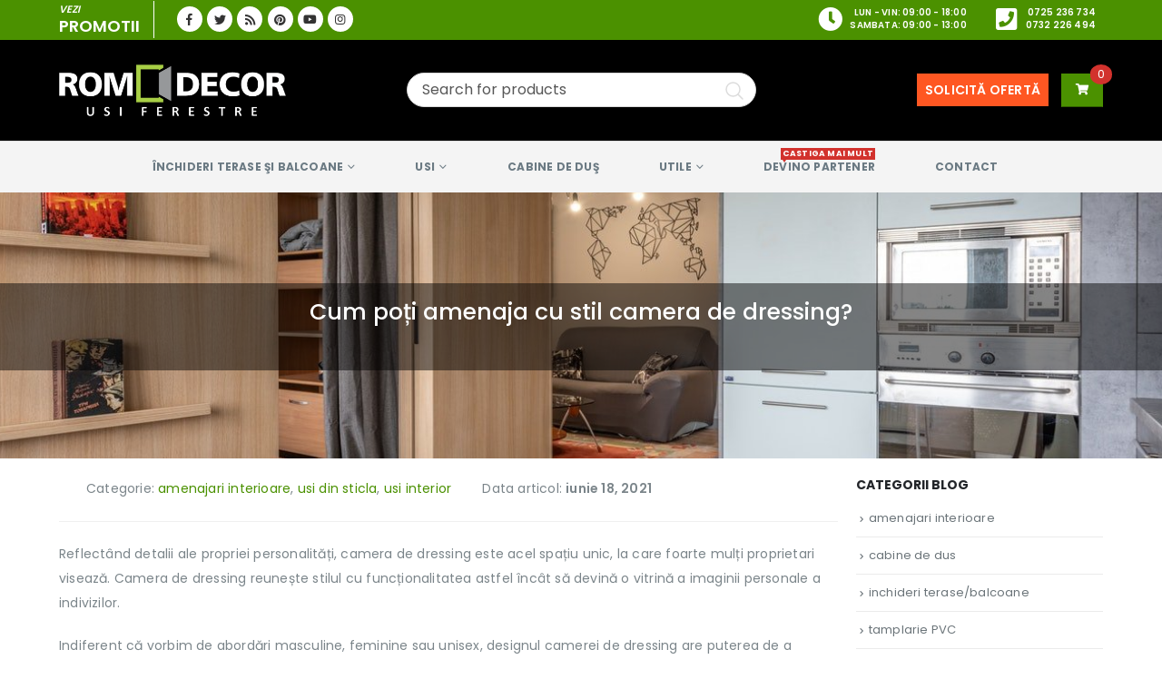

--- FILE ---
content_type: text/html; charset=UTF-8
request_url: https://www.rom-decor.ro/camera-de-dressing/
body_size: 80260
content:
	<!DOCTYPE html>
	<html  lang="ro-RO" prefix="og: http://ogp.me/ns# fb: http://ogp.me/ns/fb#" prefix="og: https://ogp.me/ns#">
	<head>
		<meta http-equiv="X-UA-Compatible" content="IE=edge" />
		<meta http-equiv="Content-Type" content="text/html; charset=UTF-8" />
		<meta name="viewport" content="width=device-width, initial-scale=1, minimum-scale=1" />

		<link rel="profile" href="https://gmpg.org/xfn/11" />
		<link rel="pingback" href="https://www.rom-decor.ro/xmlrpc.php" />
		<!-- Manifest added by SuperPWA - Progressive Web Apps Plugin For WordPress -->
<link rel="manifest" href="/superpwa-manifest.json">
<link rel="prefetch" href="/superpwa-manifest.json">
<meta name="theme-color" content="#4b9100">
<!-- / SuperPWA.com -->
        <script type="text/javascript" data-cfasync="false">
            if( typeof arf_add_action == 'undefined' ){
                
            arf_actions = [];
            function arf_add_action( action_name, callback, priority ) {
                if ( ! priority )  {
                    priority = 10;
                }
                
                if ( priority > 100 ) {
                    priority = 100;
                } 
                
                if ( priority < 0 ) {
                    priority = 0;
                }

                if( typeof arf_actions == 'undefined' ){
                    arf_actions = [];
                }
                
                if ( typeof arf_actions[action_name] == 'undefined' ) {
                    arf_actions[action_name] = [];
                }
                
                if ( typeof arf_actions[action_name][priority] == 'undefined' ) {
                    arf_actions[action_name][priority] = []
                }
                
                arf_actions[action_name][priority].push( callback );
            }
            function arf_do_action() {
                if ( arguments.length == 0 ) {
                    return;
                }
                
                var args_accepted = Array.prototype.slice.call(arguments),
                    action_name = args_accepted.shift(),
                    _this = this,
                    i,
                    ilen,
                    j,
                    jlen;
                
                if ( typeof arf_actions[action_name] == 'undefined' ) {
                    return;
                }
                
                for ( i = 0, ilen=100; i<=ilen; i++ ) {
                    if ( arf_actions[action_name][i] ) {
                        for ( j = 0, jlen=arf_actions[action_name][i].length; j<jlen; j++ ) {
                            if( typeof window[arf_actions[action_name][i][j]] != 'undefined' ){
                                window[arf_actions[action_name][i][j]](args_accepted);
                            }
                        }
                    }
                }
            }
            }
        </script>
      
<!-- Search Engine Optimization by Rank Math - https://rankmath.com/ -->
<title>Cum poți amenaja cu stil camera de dressing? | Rom Decor</title>
<meta name="description" content="Reflectând detalii ale propriei personalități, camera de dressing este un spațiu deosebit. Alfă tot ce trebuie să știi pentru a amenaja camera de dressing."/>
<meta name="robots" content="follow, index, max-snippet:-1, max-video-preview:-1, max-image-preview:large"/>
<link rel="canonical" href="https://www.rom-decor.ro/camera-de-dressing/" />
<meta property="og:locale" content="ro_RO" />
<meta property="og:type" content="article" />
<meta property="og:title" content="Cum poți amenaja cu stil camera de dressing? | Rom Decor" />
<meta property="og:description" content="Reflectând detalii ale propriei personalități, camera de dressing este un spațiu deosebit. Alfă tot ce trebuie să știi pentru a amenaja camera de dressing." />
<meta property="og:url" content="https://www.rom-decor.ro/camera-de-dressing/" />
<meta property="og:site_name" content="Rom Decor" />
<meta property="article:publisher" content="https://www.facebook.com/usiferestreromdecor/" />
<meta property="article:section" content="amenajari interioare" />
<meta property="og:updated_time" content="2022-02-24T09:26:37+03:00" />
<meta property="og:image" content="https://www.rom-decor.ro/wp-content/uploads/cum-poti-amenaja-cu-stil-camera-de-dressing.jpg" />
<meta property="og:image:secure_url" content="https://www.rom-decor.ro/wp-content/uploads/cum-poti-amenaja-cu-stil-camera-de-dressing.jpg" />
<meta property="og:image:width" content="1280" />
<meta property="og:image:height" content="854" />
<meta property="og:image:alt" content="cum poti amenaja cu stil camera de dressing" />
<meta property="og:image:type" content="image/jpeg" />
<meta property="article:published_time" content="2021-06-18T10:12:10+03:00" />
<meta property="article:modified_time" content="2022-02-24T09:26:37+03:00" />
<meta name="twitter:card" content="summary_large_image" />
<meta name="twitter:title" content="Cum poți amenaja cu stil camera de dressing? | Rom Decor" />
<meta name="twitter:description" content="Reflectând detalii ale propriei personalități, camera de dressing este un spațiu deosebit. Alfă tot ce trebuie să știi pentru a amenaja camera de dressing." />
<meta name="twitter:image" content="https://www.rom-decor.ro/wp-content/uploads/cum-poti-amenaja-cu-stil-camera-de-dressing.jpg" />
<meta name="twitter:label1" content="Written by" />
<meta name="twitter:data1" content="rmdadmin" />
<meta name="twitter:label2" content="Time to read" />
<meta name="twitter:data2" content="6 minutes" />
<script type="application/ld+json" class="rank-math-schema">{"@context":"https://schema.org","@graph":[{"@type":"Organization","@id":"https://www.rom-decor.ro/#organization","name":"Rom Decor","url":"https://www.rom-decor.ro","sameAs":["https://www.facebook.com/usiferestreromdecor/"],"logo":{"@type":"ImageObject","@id":"https://www.rom-decor.ro/#logo","url":"https://www.rom-decor.ro/wp-content/uploads/2018/05/logoRom.png","contentUrl":"https://www.rom-decor.ro/wp-content/uploads/2018/05/logoRom.png","caption":"Rom Decor","inLanguage":"ro-RO","width":"750","height":"225"}},{"@type":"WebSite","@id":"https://www.rom-decor.ro/#website","url":"https://www.rom-decor.ro","name":"Rom Decor","publisher":{"@id":"https://www.rom-decor.ro/#organization"},"inLanguage":"ro-RO"},{"@type":"ImageObject","@id":"https://www.rom-decor.ro/wp-content/uploads/cum-poti-amenaja-cu-stil-camera-de-dressing.jpg","url":"https://www.rom-decor.ro/wp-content/uploads/cum-poti-amenaja-cu-stil-camera-de-dressing.jpg","width":"1280","height":"854","caption":"cum poti amenaja cu stil camera de dressing","inLanguage":"ro-RO"},{"@type":"WebPage","@id":"https://www.rom-decor.ro/camera-de-dressing/#webpage","url":"https://www.rom-decor.ro/camera-de-dressing/","name":"Cum po\u021bi amenaja cu stil camera de dressing? | Rom Decor","datePublished":"2021-06-18T10:12:10+03:00","dateModified":"2022-02-24T09:26:37+03:00","isPartOf":{"@id":"https://www.rom-decor.ro/#website"},"primaryImageOfPage":{"@id":"https://www.rom-decor.ro/wp-content/uploads/cum-poti-amenaja-cu-stil-camera-de-dressing.jpg"},"inLanguage":"ro-RO"},{"@type":"Person","@id":"https://www.rom-decor.ro/camera-de-dressing/#author","name":"rmdadmin","image":{"@type":"ImageObject","@id":"https://secure.gravatar.com/avatar/64f88ec173071c915732f495d067316e?s=96&amp;d=mm&amp;r=g","url":"https://secure.gravatar.com/avatar/64f88ec173071c915732f495d067316e?s=96&amp;d=mm&amp;r=g","caption":"rmdadmin","inLanguage":"ro-RO"},"worksFor":{"@id":"https://www.rom-decor.ro/#organization"}},{"@type":"BlogPosting","headline":"Cum po\u021bi amenaja cu stil camera de dressing? | Rom Decor","keywords":"camera de dressing","datePublished":"2021-06-18T10:12:10+03:00","dateModified":"2022-02-24T09:26:37+03:00","author":{"@id":"https://www.rom-decor.ro/camera-de-dressing/#author","name":"rmdadmin"},"publisher":{"@id":"https://www.rom-decor.ro/#organization"},"description":"Reflect\u00e2nd detalii ale propriei personalit\u0103\u021bi, camera de dressing este un spa\u021biu deosebit. Alf\u0103 tot ce trebuie s\u0103 \u0219tii pentru a amenaja camera de dressing.","name":"Cum po\u021bi amenaja cu stil camera de dressing? | Rom Decor","@id":"https://www.rom-decor.ro/camera-de-dressing/#richSnippet","isPartOf":{"@id":"https://www.rom-decor.ro/camera-de-dressing/#webpage"},"image":{"@id":"https://www.rom-decor.ro/wp-content/uploads/cum-poti-amenaja-cu-stil-camera-de-dressing.jpg"},"inLanguage":"ro-RO","mainEntityOfPage":{"@id":"https://www.rom-decor.ro/camera-de-dressing/#webpage"}}]}</script>
<!-- /Rank Math WordPress SEO plugin -->

<link rel='dns-prefetch' href='//maps.googleapis.com' />
<link rel='dns-prefetch' href='//fonts.googleapis.com' />
<link rel="alternate" type="application/rss+xml" title="Rom Decor &raquo; Flux" href="https://www.rom-decor.ro/feed/" />
<link rel="alternate" type="application/rss+xml" title="Rom Decor &raquo; Flux comentarii" href="https://www.rom-decor.ro/comments/feed/" />
<link rel="alternate" type="application/rss+xml" title="Flux comentarii Rom Decor &raquo; Cum poți amenaja cu stil camera de dressing?" href="https://www.rom-decor.ro/camera-de-dressing/feed/" />
		<link rel="shortcut icon" href="//www.rom-decor.ro/wp-content/uploads/2018/05/favicon-32x32x.png" type="image/x-icon" />
				<link rel="apple-touch-icon" href="//www.rom-decor.ro/wp-content/uploads/2018/05/Rom-Decor-Apple-iPhone-Icon-x60.png" />
				<link rel="apple-touch-icon" sizes="120x120" href="//www.rom-decor.ro/wp-content/uploads/2018/05/Rom-Decor-Apple-iPhone-Retina-Icon-x120.png" />
				<link rel="apple-touch-icon" sizes="76x76" href="//www.rom-decor.ro/wp-content/uploads/2018/05/Rom-Decor-Apple-iPad-Icon-x76.png" />
				<link rel="apple-touch-icon" sizes="152x152" href="//www.rom-decor.ro/wp-content/uploads/2018/05/Rom-Decor-Apple-iPad-Retina-Icon-x152.png" />
			<meta name="twitter:card" content="summary_large_image">
	<meta property="twitter:title" content="Cum poți amenaja cu stil camera de dressing?"/>
	<meta property="og:title" content="Cum poți amenaja cu stil camera de dressing?"/>
	<meta property="og:type" content="website"/>
	<meta property="og:url" content="https://www.rom-decor.ro/camera-de-dressing/"/>
	<meta property="og:site_name" content="Rom Decor"/>
	<meta property="og:description" content="Reflectând detalii ale propriei personalități, camera de dressing este acel spațiu unic, la care foarte mulți proprietari visează. Camera de dressing reunește stilul cu funcționalitatea astfel încât să devină o vitrină a imaginii personale a indivizilor. Indiferent că vorbim de abordări masculine, feminine sau unisex,&hellip;"/>

						<meta property="og:image" content="https://www.rom-decor.ro/wp-content/uploads/cum-poti-amenaja-cu-stil-camera-de-dressing.jpg"/>
				<script>
window._wpemojiSettings = {"baseUrl":"https:\/\/s.w.org\/images\/core\/emoji\/15.0.3\/72x72\/","ext":".png","svgUrl":"https:\/\/s.w.org\/images\/core\/emoji\/15.0.3\/svg\/","svgExt":".svg","source":{"concatemoji":"https:\/\/www.rom-decor.ro\/wp-includes\/js\/wp-emoji-release.min.js?ver=6.6.4"}};
/*! This file is auto-generated */
!function(i,n){var o,s,e;function c(e){try{var t={supportTests:e,timestamp:(new Date).valueOf()};sessionStorage.setItem(o,JSON.stringify(t))}catch(e){}}function p(e,t,n){e.clearRect(0,0,e.canvas.width,e.canvas.height),e.fillText(t,0,0);var t=new Uint32Array(e.getImageData(0,0,e.canvas.width,e.canvas.height).data),r=(e.clearRect(0,0,e.canvas.width,e.canvas.height),e.fillText(n,0,0),new Uint32Array(e.getImageData(0,0,e.canvas.width,e.canvas.height).data));return t.every(function(e,t){return e===r[t]})}function u(e,t,n){switch(t){case"flag":return n(e,"\ud83c\udff3\ufe0f\u200d\u26a7\ufe0f","\ud83c\udff3\ufe0f\u200b\u26a7\ufe0f")?!1:!n(e,"\ud83c\uddfa\ud83c\uddf3","\ud83c\uddfa\u200b\ud83c\uddf3")&&!n(e,"\ud83c\udff4\udb40\udc67\udb40\udc62\udb40\udc65\udb40\udc6e\udb40\udc67\udb40\udc7f","\ud83c\udff4\u200b\udb40\udc67\u200b\udb40\udc62\u200b\udb40\udc65\u200b\udb40\udc6e\u200b\udb40\udc67\u200b\udb40\udc7f");case"emoji":return!n(e,"\ud83d\udc26\u200d\u2b1b","\ud83d\udc26\u200b\u2b1b")}return!1}function f(e,t,n){var r="undefined"!=typeof WorkerGlobalScope&&self instanceof WorkerGlobalScope?new OffscreenCanvas(300,150):i.createElement("canvas"),a=r.getContext("2d",{willReadFrequently:!0}),o=(a.textBaseline="top",a.font="600 32px Arial",{});return e.forEach(function(e){o[e]=t(a,e,n)}),o}function t(e){var t=i.createElement("script");t.src=e,t.defer=!0,i.head.appendChild(t)}"undefined"!=typeof Promise&&(o="wpEmojiSettingsSupports",s=["flag","emoji"],n.supports={everything:!0,everythingExceptFlag:!0},e=new Promise(function(e){i.addEventListener("DOMContentLoaded",e,{once:!0})}),new Promise(function(t){var n=function(){try{var e=JSON.parse(sessionStorage.getItem(o));if("object"==typeof e&&"number"==typeof e.timestamp&&(new Date).valueOf()<e.timestamp+604800&&"object"==typeof e.supportTests)return e.supportTests}catch(e){}return null}();if(!n){if("undefined"!=typeof Worker&&"undefined"!=typeof OffscreenCanvas&&"undefined"!=typeof URL&&URL.createObjectURL&&"undefined"!=typeof Blob)try{var e="postMessage("+f.toString()+"("+[JSON.stringify(s),u.toString(),p.toString()].join(",")+"));",r=new Blob([e],{type:"text/javascript"}),a=new Worker(URL.createObjectURL(r),{name:"wpTestEmojiSupports"});return void(a.onmessage=function(e){c(n=e.data),a.terminate(),t(n)})}catch(e){}c(n=f(s,u,p))}t(n)}).then(function(e){for(var t in e)n.supports[t]=e[t],n.supports.everything=n.supports.everything&&n.supports[t],"flag"!==t&&(n.supports.everythingExceptFlag=n.supports.everythingExceptFlag&&n.supports[t]);n.supports.everythingExceptFlag=n.supports.everythingExceptFlag&&!n.supports.flag,n.DOMReady=!1,n.readyCallback=function(){n.DOMReady=!0}}).then(function(){return e}).then(function(){var e;n.supports.everything||(n.readyCallback(),(e=n.source||{}).concatemoji?t(e.concatemoji):e.wpemoji&&e.twemoji&&(t(e.twemoji),t(e.wpemoji)))}))}((window,document),window._wpemojiSettings);
</script>
<style id='wp-emoji-styles-inline-css'>

	img.wp-smiley, img.emoji {
		display: inline !important;
		border: none !important;
		box-shadow: none !important;
		height: 1em !important;
		width: 1em !important;
		margin: 0 0.07em !important;
		vertical-align: -0.1em !important;
		background: none !important;
		padding: 0 !important;
	}
</style>
<link rel='stylesheet' id='wp-block-library-css' href='https://www.rom-decor.ro/wp-includes/css/dist/block-library/style.min.css?ver=6.6.4' media='all' />
<style id='wp-block-library-theme-inline-css'>
.wp-block-audio :where(figcaption){color:#555;font-size:13px;text-align:center}.is-dark-theme .wp-block-audio :where(figcaption){color:#ffffffa6}.wp-block-audio{margin:0 0 1em}.wp-block-code{border:1px solid #ccc;border-radius:4px;font-family:Menlo,Consolas,monaco,monospace;padding:.8em 1em}.wp-block-embed :where(figcaption){color:#555;font-size:13px;text-align:center}.is-dark-theme .wp-block-embed :where(figcaption){color:#ffffffa6}.wp-block-embed{margin:0 0 1em}.blocks-gallery-caption{color:#555;font-size:13px;text-align:center}.is-dark-theme .blocks-gallery-caption{color:#ffffffa6}:root :where(.wp-block-image figcaption){color:#555;font-size:13px;text-align:center}.is-dark-theme :root :where(.wp-block-image figcaption){color:#ffffffa6}.wp-block-image{margin:0 0 1em}.wp-block-pullquote{border-bottom:4px solid;border-top:4px solid;color:currentColor;margin-bottom:1.75em}.wp-block-pullquote cite,.wp-block-pullquote footer,.wp-block-pullquote__citation{color:currentColor;font-size:.8125em;font-style:normal;text-transform:uppercase}.wp-block-quote{border-left:.25em solid;margin:0 0 1.75em;padding-left:1em}.wp-block-quote cite,.wp-block-quote footer{color:currentColor;font-size:.8125em;font-style:normal;position:relative}.wp-block-quote.has-text-align-right{border-left:none;border-right:.25em solid;padding-left:0;padding-right:1em}.wp-block-quote.has-text-align-center{border:none;padding-left:0}.wp-block-quote.is-large,.wp-block-quote.is-style-large,.wp-block-quote.is-style-plain{border:none}.wp-block-search .wp-block-search__label{font-weight:700}.wp-block-search__button{border:1px solid #ccc;padding:.375em .625em}:where(.wp-block-group.has-background){padding:1.25em 2.375em}.wp-block-separator.has-css-opacity{opacity:.4}.wp-block-separator{border:none;border-bottom:2px solid;margin-left:auto;margin-right:auto}.wp-block-separator.has-alpha-channel-opacity{opacity:1}.wp-block-separator:not(.is-style-wide):not(.is-style-dots){width:100px}.wp-block-separator.has-background:not(.is-style-dots){border-bottom:none;height:1px}.wp-block-separator.has-background:not(.is-style-wide):not(.is-style-dots){height:2px}.wp-block-table{margin:0 0 1em}.wp-block-table td,.wp-block-table th{word-break:normal}.wp-block-table :where(figcaption){color:#555;font-size:13px;text-align:center}.is-dark-theme .wp-block-table :where(figcaption){color:#ffffffa6}.wp-block-video :where(figcaption){color:#555;font-size:13px;text-align:center}.is-dark-theme .wp-block-video :where(figcaption){color:#ffffffa6}.wp-block-video{margin:0 0 1em}:root :where(.wp-block-template-part.has-background){margin-bottom:0;margin-top:0;padding:1.25em 2.375em}
</style>
<style id='rank-math-toc-block-style-inline-css'>
.wp-block-rank-math-toc-block nav ol{counter-reset:item}.wp-block-rank-math-toc-block nav ol li{display:block}.wp-block-rank-math-toc-block nav ol li:before{content:counters(item, ".") ". ";counter-increment:item}

</style>
<link rel='stylesheet' id='yith-wcan-shortcodes-css' href='https://www.rom-decor.ro/wp-content/plugins/yith-woocommerce-ajax-navigation/assets/css/shortcodes.css?ver=4.28.0' media='all' />
<style id='yith-wcan-shortcodes-inline-css'>
:root{
	--yith-wcan-filters_colors_titles: #434343;
	--yith-wcan-filters_colors_background: #FFFFFF;
	--yith-wcan-filters_colors_accent: #A7144C;
	--yith-wcan-filters_colors_accent_r: 167;
	--yith-wcan-filters_colors_accent_g: 20;
	--yith-wcan-filters_colors_accent_b: 76;
	--yith-wcan-color_swatches_border_radius: 100%;
	--yith-wcan-color_swatches_size: 30px;
	--yith-wcan-labels_style_background: #FFFFFF;
	--yith-wcan-labels_style_background_hover: #A7144C;
	--yith-wcan-labels_style_background_active: #A7144C;
	--yith-wcan-labels_style_text: #434343;
	--yith-wcan-labels_style_text_hover: #FFFFFF;
	--yith-wcan-labels_style_text_active: #FFFFFF;
	--yith-wcan-anchors_style_text: #434343;
	--yith-wcan-anchors_style_text_hover: #A7144C;
	--yith-wcan-anchors_style_text_active: #A7144C;
}
</style>
<style id='classic-theme-styles-inline-css'>
/*! This file is auto-generated */
.wp-block-button__link{color:#fff;background-color:#32373c;border-radius:9999px;box-shadow:none;text-decoration:none;padding:calc(.667em + 2px) calc(1.333em + 2px);font-size:1.125em}.wp-block-file__button{background:#32373c;color:#fff;text-decoration:none}
</style>
<style id='global-styles-inline-css'>
:root{--wp--preset--aspect-ratio--square: 1;--wp--preset--aspect-ratio--4-3: 4/3;--wp--preset--aspect-ratio--3-4: 3/4;--wp--preset--aspect-ratio--3-2: 3/2;--wp--preset--aspect-ratio--2-3: 2/3;--wp--preset--aspect-ratio--16-9: 16/9;--wp--preset--aspect-ratio--9-16: 9/16;--wp--preset--color--black: #000000;--wp--preset--color--cyan-bluish-gray: #abb8c3;--wp--preset--color--white: #ffffff;--wp--preset--color--pale-pink: #f78da7;--wp--preset--color--vivid-red: #cf2e2e;--wp--preset--color--luminous-vivid-orange: #ff6900;--wp--preset--color--luminous-vivid-amber: #fcb900;--wp--preset--color--light-green-cyan: #7bdcb5;--wp--preset--color--vivid-green-cyan: #00d084;--wp--preset--color--pale-cyan-blue: #8ed1fc;--wp--preset--color--vivid-cyan-blue: #0693e3;--wp--preset--color--vivid-purple: #9b51e0;--wp--preset--color--primary: #4b9100;--wp--preset--color--secondary: #ff9800;--wp--preset--color--tertiary: #78b73c;--wp--preset--color--quaternary: #383f48;--wp--preset--color--dark: #2e353e;--wp--preset--color--light: #ffffff;--wp--preset--gradient--vivid-cyan-blue-to-vivid-purple: linear-gradient(135deg,rgba(6,147,227,1) 0%,rgb(155,81,224) 100%);--wp--preset--gradient--light-green-cyan-to-vivid-green-cyan: linear-gradient(135deg,rgb(122,220,180) 0%,rgb(0,208,130) 100%);--wp--preset--gradient--luminous-vivid-amber-to-luminous-vivid-orange: linear-gradient(135deg,rgba(252,185,0,1) 0%,rgba(255,105,0,1) 100%);--wp--preset--gradient--luminous-vivid-orange-to-vivid-red: linear-gradient(135deg,rgba(255,105,0,1) 0%,rgb(207,46,46) 100%);--wp--preset--gradient--very-light-gray-to-cyan-bluish-gray: linear-gradient(135deg,rgb(238,238,238) 0%,rgb(169,184,195) 100%);--wp--preset--gradient--cool-to-warm-spectrum: linear-gradient(135deg,rgb(74,234,220) 0%,rgb(151,120,209) 20%,rgb(207,42,186) 40%,rgb(238,44,130) 60%,rgb(251,105,98) 80%,rgb(254,248,76) 100%);--wp--preset--gradient--blush-light-purple: linear-gradient(135deg,rgb(255,206,236) 0%,rgb(152,150,240) 100%);--wp--preset--gradient--blush-bordeaux: linear-gradient(135deg,rgb(254,205,165) 0%,rgb(254,45,45) 50%,rgb(107,0,62) 100%);--wp--preset--gradient--luminous-dusk: linear-gradient(135deg,rgb(255,203,112) 0%,rgb(199,81,192) 50%,rgb(65,88,208) 100%);--wp--preset--gradient--pale-ocean: linear-gradient(135deg,rgb(255,245,203) 0%,rgb(182,227,212) 50%,rgb(51,167,181) 100%);--wp--preset--gradient--electric-grass: linear-gradient(135deg,rgb(202,248,128) 0%,rgb(113,206,126) 100%);--wp--preset--gradient--midnight: linear-gradient(135deg,rgb(2,3,129) 0%,rgb(40,116,252) 100%);--wp--preset--font-size--small: 13px;--wp--preset--font-size--medium: 20px;--wp--preset--font-size--large: 36px;--wp--preset--font-size--x-large: 42px;--wp--preset--spacing--20: 0.44rem;--wp--preset--spacing--30: 0.67rem;--wp--preset--spacing--40: 1rem;--wp--preset--spacing--50: 1.5rem;--wp--preset--spacing--60: 2.25rem;--wp--preset--spacing--70: 3.38rem;--wp--preset--spacing--80: 5.06rem;--wp--preset--shadow--natural: 6px 6px 9px rgba(0, 0, 0, 0.2);--wp--preset--shadow--deep: 12px 12px 50px rgba(0, 0, 0, 0.4);--wp--preset--shadow--sharp: 6px 6px 0px rgba(0, 0, 0, 0.2);--wp--preset--shadow--outlined: 6px 6px 0px -3px rgba(255, 255, 255, 1), 6px 6px rgba(0, 0, 0, 1);--wp--preset--shadow--crisp: 6px 6px 0px rgba(0, 0, 0, 1);}:where(.is-layout-flex){gap: 0.5em;}:where(.is-layout-grid){gap: 0.5em;}body .is-layout-flex{display: flex;}.is-layout-flex{flex-wrap: wrap;align-items: center;}.is-layout-flex > :is(*, div){margin: 0;}body .is-layout-grid{display: grid;}.is-layout-grid > :is(*, div){margin: 0;}:where(.wp-block-columns.is-layout-flex){gap: 2em;}:where(.wp-block-columns.is-layout-grid){gap: 2em;}:where(.wp-block-post-template.is-layout-flex){gap: 1.25em;}:where(.wp-block-post-template.is-layout-grid){gap: 1.25em;}.has-black-color{color: var(--wp--preset--color--black) !important;}.has-cyan-bluish-gray-color{color: var(--wp--preset--color--cyan-bluish-gray) !important;}.has-white-color{color: var(--wp--preset--color--white) !important;}.has-pale-pink-color{color: var(--wp--preset--color--pale-pink) !important;}.has-vivid-red-color{color: var(--wp--preset--color--vivid-red) !important;}.has-luminous-vivid-orange-color{color: var(--wp--preset--color--luminous-vivid-orange) !important;}.has-luminous-vivid-amber-color{color: var(--wp--preset--color--luminous-vivid-amber) !important;}.has-light-green-cyan-color{color: var(--wp--preset--color--light-green-cyan) !important;}.has-vivid-green-cyan-color{color: var(--wp--preset--color--vivid-green-cyan) !important;}.has-pale-cyan-blue-color{color: var(--wp--preset--color--pale-cyan-blue) !important;}.has-vivid-cyan-blue-color{color: var(--wp--preset--color--vivid-cyan-blue) !important;}.has-vivid-purple-color{color: var(--wp--preset--color--vivid-purple) !important;}.has-black-background-color{background-color: var(--wp--preset--color--black) !important;}.has-cyan-bluish-gray-background-color{background-color: var(--wp--preset--color--cyan-bluish-gray) !important;}.has-white-background-color{background-color: var(--wp--preset--color--white) !important;}.has-pale-pink-background-color{background-color: var(--wp--preset--color--pale-pink) !important;}.has-vivid-red-background-color{background-color: var(--wp--preset--color--vivid-red) !important;}.has-luminous-vivid-orange-background-color{background-color: var(--wp--preset--color--luminous-vivid-orange) !important;}.has-luminous-vivid-amber-background-color{background-color: var(--wp--preset--color--luminous-vivid-amber) !important;}.has-light-green-cyan-background-color{background-color: var(--wp--preset--color--light-green-cyan) !important;}.has-vivid-green-cyan-background-color{background-color: var(--wp--preset--color--vivid-green-cyan) !important;}.has-pale-cyan-blue-background-color{background-color: var(--wp--preset--color--pale-cyan-blue) !important;}.has-vivid-cyan-blue-background-color{background-color: var(--wp--preset--color--vivid-cyan-blue) !important;}.has-vivid-purple-background-color{background-color: var(--wp--preset--color--vivid-purple) !important;}.has-black-border-color{border-color: var(--wp--preset--color--black) !important;}.has-cyan-bluish-gray-border-color{border-color: var(--wp--preset--color--cyan-bluish-gray) !important;}.has-white-border-color{border-color: var(--wp--preset--color--white) !important;}.has-pale-pink-border-color{border-color: var(--wp--preset--color--pale-pink) !important;}.has-vivid-red-border-color{border-color: var(--wp--preset--color--vivid-red) !important;}.has-luminous-vivid-orange-border-color{border-color: var(--wp--preset--color--luminous-vivid-orange) !important;}.has-luminous-vivid-amber-border-color{border-color: var(--wp--preset--color--luminous-vivid-amber) !important;}.has-light-green-cyan-border-color{border-color: var(--wp--preset--color--light-green-cyan) !important;}.has-vivid-green-cyan-border-color{border-color: var(--wp--preset--color--vivid-green-cyan) !important;}.has-pale-cyan-blue-border-color{border-color: var(--wp--preset--color--pale-cyan-blue) !important;}.has-vivid-cyan-blue-border-color{border-color: var(--wp--preset--color--vivid-cyan-blue) !important;}.has-vivid-purple-border-color{border-color: var(--wp--preset--color--vivid-purple) !important;}.has-vivid-cyan-blue-to-vivid-purple-gradient-background{background: var(--wp--preset--gradient--vivid-cyan-blue-to-vivid-purple) !important;}.has-light-green-cyan-to-vivid-green-cyan-gradient-background{background: var(--wp--preset--gradient--light-green-cyan-to-vivid-green-cyan) !important;}.has-luminous-vivid-amber-to-luminous-vivid-orange-gradient-background{background: var(--wp--preset--gradient--luminous-vivid-amber-to-luminous-vivid-orange) !important;}.has-luminous-vivid-orange-to-vivid-red-gradient-background{background: var(--wp--preset--gradient--luminous-vivid-orange-to-vivid-red) !important;}.has-very-light-gray-to-cyan-bluish-gray-gradient-background{background: var(--wp--preset--gradient--very-light-gray-to-cyan-bluish-gray) !important;}.has-cool-to-warm-spectrum-gradient-background{background: var(--wp--preset--gradient--cool-to-warm-spectrum) !important;}.has-blush-light-purple-gradient-background{background: var(--wp--preset--gradient--blush-light-purple) !important;}.has-blush-bordeaux-gradient-background{background: var(--wp--preset--gradient--blush-bordeaux) !important;}.has-luminous-dusk-gradient-background{background: var(--wp--preset--gradient--luminous-dusk) !important;}.has-pale-ocean-gradient-background{background: var(--wp--preset--gradient--pale-ocean) !important;}.has-electric-grass-gradient-background{background: var(--wp--preset--gradient--electric-grass) !important;}.has-midnight-gradient-background{background: var(--wp--preset--gradient--midnight) !important;}.has-small-font-size{font-size: var(--wp--preset--font-size--small) !important;}.has-medium-font-size{font-size: var(--wp--preset--font-size--medium) !important;}.has-large-font-size{font-size: var(--wp--preset--font-size--large) !important;}.has-x-large-font-size{font-size: var(--wp--preset--font-size--x-large) !important;}
:where(.wp-block-post-template.is-layout-flex){gap: 1.25em;}:where(.wp-block-post-template.is-layout-grid){gap: 1.25em;}
:where(.wp-block-columns.is-layout-flex){gap: 2em;}:where(.wp-block-columns.is-layout-grid){gap: 2em;}
:root :where(.wp-block-pullquote){font-size: 1.5em;line-height: 1.6;}
</style>
<link rel='stylesheet' id='contact-form-7-css' href='https://www.rom-decor.ro/wp-content/plugins/contact-form-7/includes/css/styles.css?ver=5.8.3' media='all' />
<link rel='stylesheet' id='kk-star-ratings-css' href='https://www.rom-decor.ro/wp-content/plugins/kk-star-ratings/src/core/public/css/kk-star-ratings.min.css?ver=5.4.6' media='all' />
<link rel='stylesheet' id='toc-screen-css' href='https://www.rom-decor.ro/wp-content/plugins/table-of-contents-plus/screen.min.css?ver=2309' media='all' />
<style id='woocommerce-inline-inline-css'>
.woocommerce form .form-row .required { visibility: visible; }
</style>
<link rel='stylesheet' id='yith_ywraq_frontend-css' href='https://www.rom-decor.ro/wp-content/plugins/yith-woocommerce-request-a-quote-premium/assets/css/ywraq-frontend.css?ver=6.6.4' media='all' />
<style id='yith_ywraq_frontend-inline-css'>
.woocommerce .add-request-quote-button.button, .woocommerce .add-request-quote-button-addons.button{
    background-color: #4b9100!important;
    color: #fff!important;
}
.woocommerce .add-request-quote-button.button:hover,  .woocommerce .add-request-quote-button-addons.button:hover{
    background-color: #2a6600!important;
    color: #fff!important;
}
.woocommerce a.add-request-quote-button{
    color: #fff!important;
}

.woocommerce a.add-request-quote-button:hover{
    color: #fff!important;
}

</style>
<link rel='stylesheet' id='porto-css-vars-css' href='https://www.rom-decor.ro/wp-content/uploads/porto_styles/theme_css_vars.css?ver=6.6.4' media='all' />
<link rel='stylesheet' id='js_composer_front-css' href='https://www.rom-decor.ro/wp-content/plugins/js_composer/assets/css/js_composer.min.css?ver=7.1' media='all' />
<link rel='stylesheet' id='porto-google-fonts-css' href='//fonts.googleapis.com/css?family=Poppins%3A400%2C500%2C600%2C700%2C800%7COpen+Sans%3A400%2C700%7CPlayfair+Display%3A400%2C700%7COswald%3A400%2C600%2C700&#038;ver=6.6.4' media='all' />
<link rel='stylesheet' id='bootstrap-css' href='https://www.rom-decor.ro/wp-content/uploads/porto_styles/bootstrap.css?ver=6.6.4' media='all' />
<link rel='stylesheet' id='porto-plugins-css' href='https://www.rom-decor.ro/wp-content/themes/porto/css/plugins_optimized.css?ver=6.6.4' media='all' />
<link rel='stylesheet' id='porto-theme-css' href='https://www.rom-decor.ro/wp-content/themes/porto/css/theme.css?ver=6.6.4' media='all' />
<link rel='stylesheet' id='porto-shortcodes-css' href='https://www.rom-decor.ro/wp-content/uploads/porto_styles/shortcodes.css?ver=6.6.4' media='all' />
<link rel='stylesheet' id='porto-theme-shop-css' href='https://www.rom-decor.ro/wp-content/themes/porto/css/theme_shop.css?ver=6.6.4' media='all' />
<link rel='stylesheet' id='porto-theme-wpb-css' href='https://www.rom-decor.ro/wp-content/themes/porto/css/theme_wpb.css?ver=6.6.4' media='all' />
<link rel='stylesheet' id='porto-dynamic-style-css' href='https://www.rom-decor.ro/wp-content/uploads/porto_styles/dynamic_style.css?ver=6.6.4' media='all' />
<link rel='stylesheet' id='porto-type-builder-css' href='https://www.rom-decor.ro/wp-content/plugins/porto-functionality/builders/assets/type-builder.css?ver=2.11.1' media='all' />
<link rel='stylesheet' id='porto-account-login-style-css' href='https://www.rom-decor.ro/wp-content/themes/porto/css/theme/shop/login-style/account-login.css?ver=6.6.4' media='all' />
<link rel='stylesheet' id='porto-style-css' href='https://www.rom-decor.ro/wp-content/themes/porto/style.css?ver=6.6.4' media='all' />
<style id='porto-style-inline-css'>
.side-header-narrow-bar-logo{max-width:170px}@media (min-width:992px){}@media (max-width:991px){#header .header-main .header-left,#header .header-main .header-center,#header .header-main .header-right,.fixed-header #header .header-main .header-left,.fixed-header #header .header-main .header-right,.fixed-header #header .header-main .header-center,.header-builder-p .header-main{padding-top:15px;padding-bottom:15px}}.page-top .product-nav{position:static;height:auto;margin-top:0}.page-top .product-nav .product-prev,.page-top .product-nav .product-next{float:none;position:absolute;height:30px;top:50%;bottom:50%;margin-top:-15px}.page-top .product-nav .product-prev{right:10px}.page-top .product-nav .product-next{left:10px}.page-top .product-nav .product-next .product-popup{right:auto;left:0}.page-top .product-nav .product-next .product-popup:before{right:auto;left:6px}.page-top .sort-source{position:static;text-align:center;margin-top:5px;border-width:0}.page-top ul.breadcrumb{-ms-flex-pack:center;justify-content:center}.page-top .page-title{font-weight:700}#header.sticky-header .main-menu > li.menu-item > a,#header.sticky-header .main-menu > li.menu-custom-content a{color:#ffffff}#header.sticky-header .main-menu > li.menu-item:hover > a,#header.sticky-header .main-menu > li.menu-item.active:hover > a,#header.sticky-header .main-menu > li.menu-custom-content:hover a{color:#000000}#login-form-popup{max-width:480px}#header .feature-box p{line-height:1.5}@media (min-width:992px){.header-bottom{border-top:1px solid rgba(0,0,0,.08)}}.widget_sidebar_menu,.widget_sidebar_menu .widget-title,.sidebar .widget_wysija:not(.widget){border-radius:2px}.sidebar-content .wysija-paragraph{position:relative}.sidebar-content .wysija-paragraph:before{content:"";font-family:"Simple-Line-Icons";position:absolute;left:16px;top:11px;line-height:20px;font-size:15px;color:#05131c;z-index:1}.sidebar-content .widget_wysija .wysija-input{font-weight:600;font-size:12px;text-transform:uppercase;color:#05131c;padding-left:40px !important}.sidebar-content .widget_wysija .btn{font-family:"Oswald";background:#05131c;font-size:13px;text-transform:uppercase;letter-spacing:.005em}.sidebar-content .widget_wysija .btn:hover{color:#fff;opacity:.9}.sidebar-content .widget_wysija .widget-title{text-align:center}.sidebar-content .widget_wysija p:not(.wysija-paragraph){color:#4a505e}.porto-products .slider-title .line{display:none !important}.sidebar-content .widget_wysija h3{font-weight:700;font-size:17px;color:#05131c}.sidebar-content .widget_wysija .box-content{padding-bottom:35px}.sidebar-content .porto-recent-posts .post-meta > span:not(.meta-date){display:none}.sidebar-content .porto-recent-posts .post-item{position:relative;padding-top:28px}.sidebar-content .porto-recent-posts .post-meta{position:absolute;top:0;left:2px;white-space:nowrap}.sidebar-content .porto-recent-posts .meta-date{font-size:13px;font-weight:700;text-transform:uppercase;color:#4b9100}.sidebar-content .porto-recent-posts .meta-date i{display:none}.sidebar-content .porto-recent-posts h5{font-size:17px;margin-bottom:15px}.sidebar-content .porto-recent-posts .post-excerpt{color:#4a505e}.sidebar-content .porto-recent-posts .owl-dots{text-align:left;margin-left:7px}.sticky-header .main-menu-wrap .menu-left{width:125px}#header .header-contact{border-right:1px solid #ffffff;padding-right:15px;margin-right:10px;line-height:22px}#header .header-contact i{margin-right:17px;vertical-align:top;font-size:30px;color:#40aee5 !important}#header .header-contact span{margin-top:-2px !important;display:inline-block;font-size:11px;font-weight:600;text-align:left;letter-spacing:0}#header .header-contact span b{font-size:18px;font-weight:600;display:block;line-height:15px;letter-spacing:0}#header .mobile-toggle{padding-left:11px;padding-right:11px}#header .top-links > li.menu-item{margin-left:0}#header .header-top .top-links > li.menu-item:after{}.header-top .mega-menu.show-arrow>li.has-sub>*:after{color:#fff}#header.sticky-header .main-menu-wrap{padding:0}.switcher-wrap .mega-menu .popup{border:1px solid #ccc !important}.switcher-wrap img{position:relative;top:-2px;margin-right:3px}.mega-menu .popup li.menu-item a,.sidebar-menu .popup li.menu-item a{text-transform:uppercase}.sidebar-menu .wide .popup > .inner > ul.sub-menu > li.menu-item li.menu-item > a{font-weight:600}.sidebar-menu .wide .popup > .inner > ul.sub-menu{font-size:13px}.sidebar-menu .wide .popup > .inner > ul.sub-menu > li.menu-item > a,#main-menu .mega-menu .wide .popup > .inner > ul.sub-menu > li.menu-item > a{font-weight:700}#main-menu .mega-menu .wide .popup > .inner > ul.sub-menu > li.menu-item li.menu-item > a:hover{background:none}#main-menu .mega-menu .wide .popup > .inner > ul.sub-menu > li.menu-item li.menu-item > a:hover,#main-menu .mega-menu .wide .popup > .inner > ul.sub-menu > li.menu-item > a:hover{text-decoration:underline}.mega-menu.show-arrow > li.has-sub > a:after{content:"";font-family:"porto"}#main-menu .mega-menu > li.menu-item{margin-right:30px}.mega-menu .narrow .popup li.menu-item > a{border-bottom:none;padding-left:15px;padding-right:15px}.mega-menu .narrow .popup ul.sub-menu{padding-left:0;padding-right:0}.mega-menu .narrow .popup li.menu-item-has-children > a:before{margin-right:0}#main-menu .mega-menu .popup{left:-15px}.mega-menu.show-arrow > li.has-sub:before,.mega-menu.show-arrow > li.has-sub:after{content:"";position:absolute;bottom:-1px;z-index:112;opacity:0;left:50%;border:solid transparent;height:0;width:0;pointer-events:none}.mega-menu.show-arrow > li.has-sub:hover:before,.mega-menu.show-arrow > li.has-sub:hover:after{opacity:1}.mega-menu.show-arrow > li.has-sub:before{border-bottom-color:#fff;border-width:11px;margin-left:-15px}.mega-menu.show-arrow > li.has-sub:after{border-bottom-color:#fff;border-width:9px;margin-left:-13px}.sidebar-menu .wide .popup > .inner > ul.sub-menu,.mega-menu .wide .popup > .inner > ul.sub-menu{display:-webkit-flex;display:-ms-flexbox;display:flex}.sidebar-menu .wide .popup > .inner,.mega-menu .wide .popup > .inner{padding:10px 10px 10px 20px}.sidebar-menu .wide .popup > .inner > ul.sub-menu > li.menu-item,.mega-menu .wide .popup > .inner > ul.sub-menu > li.menu-item{padding-top:15px}.mega-menu > li.menu-item > a > i,.mega-menu .menu-custom-block i{display:none}.sidebar-menu > li.menu-item > a > i,.sidebar-menu > li.menu-custom-item a > i{color:#838b90;margin-right:12px;position:relative;top:1px;display:inline-block}.sidebar-menu > li.menu-item:hover > a > i,.sidebar-menu > li.menu-item.active > a > i,.sidebar-menu > li.menu-custom-item a:hover > i{color:inherit}.sidebar-menu>li.menu-item.active>a{color:#fff}.sidebar-menu>li.menu-item.active,.sidebar-menu>li.menu-item.active{background:#4b9100}.sidebar-menu > li.menu-item.active > a,.sidebar-menu > li.menu-item.active + li.menu-item > a{border-top-color:#4b9100}.sidebar-menu > li.menu-item>a,.sidebar-menu > li.menu-custom-item a{font-weight:600}.sidebar-menu .menu-custom-block a:hover{padding-left:28px;padding-right:28px}.sidebar-menu>li.menu-item>.arrow{right:28px;font-size:15px}.sidebar-menu .wide .popup{border-left:none}.sidebar-menu .wide .popup>.inner{margin-left:0}.sidebar-menu > li.menu-item .popup:before{content:"";position:absolute;border-right:12px solid #fff;border-top:10px solid transparent;border-bottom:10px solid transparent;left:-12px;top:13px;z-index:112}.widget_sidebar_menu .widget-title{padding:14px 28px}.sidebar-menu > li.menu-item > a,.sidebar-menu .menu-custom-block a{border-top-color:#e6ebee;margin-left:16px;margin-right:18px;padding:14px 12px}.sidebar-menu .menu-custom-block a{padding-top:15px;padding-bottom:17px}#side-nav-panel .accordion-menu i,#side-nav-panel .menu-custom-block i{margin-right:10px;display:inline-block}#header .mobile-toggle i{position:relative;top:1px}#header.sticky-header .searchform-popup{display:inline-block !important}.owl-carousel.nav-inside .owl-dots{position:absolute;bottom:20px}.owl-carousel.nav-inside-left .owl-dots{left:34px}.owl-carousel .owl-dots .owl-dot span{margin-left:3px;margin-right:3px;width:13px;height:13px;border:2px solid rgba(0,0,0,0.2);border-radius:8px;background:none}.owl-carousel .owl-dots .owl-dot.active span,.owl-carousel .owl-dots .owl-dot:hover span{border-color:#05131c;background:none;position:relative}.owl-carousel .owl-dots .owl-dot.active span:before,.owl-carousel .owl-dots .owl-dot:hover span:before{content:"";position:absolute;left:3px;top:3px;right:3px;bottom:3px;background-color:#05131c;border-radius:20px}.home-banner-slider .owl-carousel .owl-dots .owl-dot.active span,.home-banner-slider .owl-carousel .owl-dots .owl-dot:hover span{border-color:#fff}.home-banner-slider .owl-carousel .owl-dots .owl-dot.active span:before,.home-banner-slider .owl-carousel .owl-dots .owl-dot:hover span:before{background-color:#fff}.products-slider.owl-carousel .owl-dots{position:absolute;right:5px;top:-37px}.widget .owl-carousel.show-nav-title .owl-nav [class*="owl-"]{margin-left:0;margin-right:0}.widget .owl-carousel.show-nav-title .owl-nav .owl-prev{left:-30px}.slider-title{margin-bottom:15px}.sidebar-content .testimonial.testimonial-style-3 blockquote p,.sidebar-content .testimonial.testimonial-style-4 blockquote p,.sidebar-content .testimonial.testimonial-style-5 blockquote p{line-height:24px;letter-spacing:.001em}.sidebar-content .testimonial blockquote:before,.sidebar-content .testimonial blockquote:after{font-family:"Playfair Display";font-size:54px;color:#4b9100;font-weight:900}.sidebar-content .testimonial blockquote:after{transform:scaleY(-1)}.sidebar-content .testimonial blockquote{padding:15px 15px 15px 52px}.sidebar-content .testimonial .testimonial-author{margin-left:12px}.sidebar-content .testimonial{padding:20px 15px 10px}.sidebar-content .testimonial-author-thumbnail{margin-right:20px}.sidebar-content .sidebar-testimonial .owl-dots{left:64px;bottom:35px}.main-content,.left-sidebar,.right-sidebar{padding-top:0}#mini-cart .buttons a{background:#010204}ul.products .price,ul.product_list_widget li .product-details .amount,.widget ul.product_list_widget li .product-details .amount{font-family:"Oswald";font-weight:400;letter-spacing:0}ul.products li.product-col .price{font-size:18px;background:#000;margin-bottom:0;padding:5px;color:#ffffff}ul.products li.product-col:hover .product-image{box-shadow:0 25px 35px -5px rgba(0,0,0,0.1)}ul.products li.product-col .product-image .inner:before{content:"";position:absolute;left:0;top:0;width:100%;height:100%;background:rgba(0,0,0,0.1);z-index:2;opacity:0;transition:opacity 0.2s ease}ul.products li.product-col:hover .product-image .inner:before{opacity:1}ul.products li.product-col h3{margin-bottom:10px}ul.products li.product-col h3,ul.product_list_widget li .product-details a,.widget ul.product_list_widget li .product-details a{color:#5b5b5f;font-weight:400}ul.products li.product-col .rating-wrap{margin-bottom:10px;margin-top:0}.sale-product-daily-deal{line-height:10px}.products .sale-product-daily-deal:before{opacity:1;background:#1d2127}.add-links .add_to_cart_button,.add-links .add_to_cart_read_more,.add-links .quickview,.yith-wcwl-add-to-wishlist a,.yith-wcwl-add-to-wishlist span{background-color:#f4f4f4}.add-links .add_to_cart_button:hover,.add-links .add_to_cart_read_more:hover,.add-links .add_to_cart_button:focus,.add-links .add_to_cart_read_more:focus{background-color:#4b9100;color:#fff}.add-links .add_to_cart_button,.add-links .add_to_cart_read_more,.add-links .add_to_cart_read_more,.add-links .add_to_cart_button,.yith-wcwl-add-to-wishlist a,.yith-wcwl-add-to-wishlist span,.add-links .quickview{height:34px;line-height:34px}.yith-wcwl-add-to-wishlist span.ajax-loading{height:34px !important}.add-links .add_to_cart_button,.add-links .add_to_cart_read_more{color:#6f6e6b}.page .porto-separator .separator-line{background-image:linear-gradient(to right,transparent,rgba(0,0,0,0.2),transparent) !important}button.porto-btn-normal{padding-top:12px;padding-bottom:12px}.shop-features{position:relative}.shop-features .porto-u-heading-spacer{background-image:linear-gradient(to right,transparent,rgba(0,0,0,0.2),transparent);position:absolute;top:50%;width:100%}.shop-features .porto-u-headings-line{border:none !important}.shop-features .porto-u-main-heading > *{display:inline-block;background:#fff;position:relative;padding:0 12px !important}#footer form{opacity:1}#footer .widget_wysija_cont form{max-width:none}#footer .widget_wysija_cont form > p:not(.wysija-paragraph){display:none}#footer .widget_wysija_cont .wysija-input,#footer .widget_wysija_cont .wysija-submit{height:48px}#footer .widget_wysija_cont .wysija-submit{padding-left:20px;padding-right:20px}#footer .widgettitle,#footer .widget-title{font-size:16px;font-weight:700}#footer .footer-main > .container:after{content:"";position:absolute;left:10px;bottom:0;width:calc(100% - 20px);border-bottom:1px solid #3d3d38}html #topcontrol{width:40px;height:40px;right:15px}#footer .widget.follow-us .share-links a,.widget.follow-us .share-links a{box-shadow:none;font-size:15px;width:37px;height:37px}#footer .widget.follow-us .share-links a:hover,.widget.follow-us .share-links a:hover{background:#33332f !important}#footer .widget{margin-bottom:0}#footer .widget + .widget{margin-top:20px}#footer .widget.contact-info i{display:none}.widget.contact-info .contact-info-block .contact-details strong{line-height:1em}.widget.contact-info .contact-info-block .contact-details strong,.widget.contact-info .contact-info-block .contact-details span{padding-left:0}.rtl #topcontrol{left:15px}.rtl #header .header-contact{border-right:none;border-left:1px solid #4b9100;padding-right:0;padding-left:35px;margin-right:0;margin-left:20px}.rtl #main-menu .mega-menu .popup{right:-15px;left:auto}.rtl #main-menu .mega-menu > li.menu-item{margin-left:30px;margin-right:0}.rtl .mega-menu.show-arrow > li.has-sub:before,.rtl .mega-menu.show-arrow > li.has-sub:after{left:auto;right:50%}.rtl .mega-menu.show-arrow > li.has-sub:before{margin-right:-15px}.rtl .mega-menu.show-arrow > li.has-sub:after{margin-right:-13px}.rtl .sidebar-menu .wide .popup{border-right:none}.rtl .sidebar-menu .wide .popup>.inner{margin-right:0}.rtl .sidebar-menu > li.menu-item .popup:before{border-left:12px solid #fff;border-right:none;left:auto;right:-12px}.rtl .sidebar-menu>li.menu-item>.arrow{right:auto;left:28px}.rtl .sidebar-menu > li.menu-item > a > i,.rtl .sidebar-menu > li.menu-custom-item a > i{margin-right:0;margin-left:12px}.rtl .mega-menu .narrow .popup li.menu-item-has-children > a:before{margin-left:0}.rtl #side-nav-panel .accordion-menu i,.rtl #side-nav-panel .menu-custom-block i{margin-right:0;margin-left:10px}.rtl .sidebar-content .testimonial blockquote{padding-right:52px;padding-left:15px}.rtl .sidebar-content .porto-recent-posts .post-meta{left:auto;right:2px}.rtl .sidebar-content .porto-recent-posts .owl-dots{text-align:right}.rtl .sidebar-content .widget_wysija .wysija-input{padding-left:12px;padding-right:40px}.rtl .widget.widget_wysija .wysija-paragraph:before{left:auto;right:16px}.rtl .widget.contact-info .contact-info-block .contact-details strong,.rtl .widget.contact-info .contact-info-block .contact-details span{padding-right:0}.box-shadow-custom{box-shadow:10px 10px 74px -15px rgba(0,0,0,0.33)}.porto-separator.short{margin-top:-17px}.thumb-info-side-image-custom h5{font-size:1.2em;font-weight:800;text-transform:uppercase;line-height:24px;margin-top:30px;padding:0}.thumb-info-side-image-custom .thumb-info-side-image-wrapper{padding:0;margin-right:30px}.thumb-info-side-image-custom .thumb-info .thumb-info-caption-text{font-size:15px}.thumb-info-side-image-custom.thumb-info-side-image-custom-highlight h5{margin-top:6px}.thumb-info-side-image-custom.thumb-info-side-image-custom-highlight .thumb-info-side-image-wrapper{float:none;margin:0;padding:0}.thumb-info-side-image-custom.thumb-info-side-image-custom-highlight .thumb-info-caption{padding:10px;display:block;clear:both}.custom-play-video{position:relative;height:100%}.initial-position{position:initial !Important}.custom-play-video img{position:absolute;top:50%;left:50%;width:90px;margin-left:-45px;margin-top:-45px;will-change:transform;-webkit-transition:-webkit-transform .3s ease;-moz-transition:-moz-transform .3s ease;transition:transform .3s ease}.custom-play-video img:hover{-webkit-transform:scale(1.1,1.1);-moz-transform:scale(1.1,1.1);-ms-transform:scale(1.1,1.1);-o-transform:scale(1.1,1.1);transform:scale(1.1,1.1)}a.read_more_section.button_mai_multe.btn.btn-primary.btn-lg{width:100%;margin-top:10px;white-space:inherit}.home-concept-construction{background-size:initial;background-position:50% 63%;background-repeat:no-repeat;background-repeat-x:no-repeat;background-repeat-y:no-repeat}.single-post .related-posts a.text-decoration-none.text-dark{width:100% !important;display:block}.single-post .related-posts h3{width:calc(100% - 20px);line-height:15px;padding:10px !important}.postid-5203 .custom-about-video.vc_custom_1563138935873,.postid-5204 .custom-about-video.vc_custom_1563138935873,.postid-5205 .custom-about-video.vc_custom_1563138935873{background-image:url(https://rmd.devsnit.com/wp-content/uploads/inchideri-terase-balcoane-1.jpg?id=18091) !important}.postid-24245 .summary-before.col-md-3,.postid-24246 .summary-before.col-md-3,.postid-24247 .summary-before.col-md-3{display:none}.postid-24245 .summary.entry-summary.col-md-9,.postid-24246 .summary.entry-summary.col-md-9,.postid-24247 .summary.entry-summary.col-md-9{width:100%;max-width:100%;flex:initial}.postid-24245 .wpb_text_column.wpb_content_element.vc_custom_1563139076112,.postid-24246 .wpb_text_column.wpb_content_element.vc_custom_1563139076112,.postid-24247 .wpb_text_column.wpb_content_element.vc_custom_1563139076112{margin-bottom:0}.postid-24245 .wpb_text_column.wpb_content_element.vc_custom_1563139315583,.postid-24246 .wpb_text_column.wpb_content_element.vc_custom_1563139315583,.postid-24247 .wpb_text_column.wpb_content_element.vc_custom_1563139315583{margin-bottom:0;margin-top:20px}.usi_sticla_blocks.home-rooms .porto-ibanner{margin-bottom:0}.usi_sticla_blocks.home-rooms .wpb_wrapper.vc_column-inner{box-shadow:0 0 14px -5px black}.usi_sticla_blocks.home-rooms .porto-u-heading{padding:10px 10px 10px 10px;background:#020202;margin-bottom:0}.usi_sticla_blocks.home-rooms .porto-u-heading h2{color:white}.usi_sticla_blocks.home-rooms .porto-ibanner-desc{padding:10px}.block_variante_usi_sticla .wpb_single_image{margin-bottom:0}.block_variante_usi_sticla h2{font-size:20px;padding:0 20px;font-weight:700;color:white}.block_variante_usi_sticla > .vc_column_container > .vc_column-inner > .vc_row > .vc_column_container > .vc_column-inner{box-shadow:10px 10px 74px -15px rgba(0,0,0,0.33);background:white}.block_variante_usi_sticla > .vc_column_container > .vc_column-inner > .vc_row{margin-bottom:50px}.block_variante_usi_sticla > .vc_column_container > .vc_column-inner > .vc_row > .vc_column_container > .vc_column-inner > .wpb_text_column.wpb_content_element{background:black;margin-bottom:0;margin-top:20px}.fixed_block_height span.thumb-info-caption .text_box_indent > p{min-height:200px}.fixed_block_container a.read_more_section.button_mai_multe.btn.btn-primary.btn-lg{margin-top:10px !important}.cat_produs_inchideri-terase #content-top .wpb_content_element{margin-bottom:0}#header .main-menu .narrow .popup li.menu-item.promo-link:hover > a{color:#696969}#header .main-menu .narrow .popup li.menu-item.promo-link > a{text-align:center;color:white}#header .main-menu .narrow .popup li.menu-item.promo-link{background:#4b9100}div#main_countedown_1{all:initial !important}.yith-ywraq-add-to-quote{text-align:center}.related.products .yith-ywraq-add-to-quote{width:100%}.product-content a.add-request-quote-button.button{padding:8px 0}.product-image .labels{font-size:22px}.product-image .labels .onsale,.summary-before .labels .onsale{background:red;box-shadow:0 0 8px -2px black}.single-product .woocommerce-product-rating .star-rating span:before{color:#FF9800}.star-rating span::before{color:#FF9800}div#mini-cart span.cart-subtotal{padding-left:10px}div[id^="btnCerereOf_"]{background:#ff5722;text-transform:uppercase;font-weight:600;padding:1px !important}span.badge.position-absolute{right:-23px;padding:2px 8px 2px 8px;border-radius:100%}.arf_cbtn a{padding:10px 8px;display:block}.arf_cbtn:hover{background:#607D8B}#header .header-main.header-has-center.header-has-center-sm.sticky.change-logo{background:#000 !important}#header .feature-box-icon.font-size-sm i{color:#fff !important}.sunaAcumBtn{position:fixed;bottom:0;z-index:999;width:100%;display:none;justify-content:space-between;padding:0;box-sizing:border-box;background-color:transparent}.sunaAcumBtn > a{color:white;text-decoration:none;padding:15px 0;width:50%;text-align:center;font-weight:bold;display:inline-block;box-sizing:border-box;font-size:15px}.sunaAcumBtn .btnCerereOfertaxx a{color:white;text-decoration:none;padding:15px 0;text-align:center;font-weight:bold;display:inline-block;box-sizing:border-box;font-size:15px;background:none !important}.sunaAcumBtn .btnCerereOfertaxx{width:50%;text-align:center;font-weight:bold;display:inline-block;box-sizing:border-box}#btn-suna-acum{background-color:#4b9100}.btnCerereOfertaxx{background-color:#333}ul.products .woocommerce-loop-product__title{display:block}.product-inner{background:#2a2a2a;color:white !important}span.category-list{padding:0 10px}a.product-loop-title span{padding:0 10px !important;color:white}.add-links-wrap{display:none}@media (min-width:1190px){.single-product .column2-right-sidebar .main-content.col-lg-9{-webkit-flex:0 0 80%;-ms-flex:0 0 80%;flex:0 0 80%;max-width:80%;padding-right:30px !important}.single-product .right-sidebar.col-lg-3{-webkit-flex:0 0 20%;-ms-flex:0 0 20%;flex:0 0 20%;max-width:20%}.rtl.single-product .column2-right-sidebar .main-content.col-lg-9{padding-right:12px !important;padding-left:30px !important}}@media (min-width:992px){#footer .footer-bottom .container .footer-center{text-align:right;padding-right:0}.rtl #footer .footer-bottom .container .footer-center{text-align:left}}@media (max-width:991px){.thumb-info-side-image-custom h5{margin-top:6px}.thumb-info-side-image-custom .thumb-info-side-image-wrapper{float:none;margin:0 0 5px 0;padding:0}.thumb-info-side-image-custom .thumb-info-side-image-wrapper img{max-width:100% !important}.thumb-info-side-image-custom .thumb-info-caption{padding:10px;display:block;clear:both}}@media (min-width:1170px){.row-diamons-description{margin-top:-150px;position:relative;top:80px}}@media (max-width:767px){.content_countdown .time_left{color:white !important}.slick-slider .slick-prev,.slick-slider .slick-next{display:initial !important}}@media screen and (max-width:990px){#header .header-top{padding:5px 0}.partenermenu span.tip{display:none}.panel-overlay.active + div#side-nav-panel{width:310px}}@media screen and (max-width:480px){.header-main .feature-box-icon.font-size-sm{display:none}.header-col.visible-for-sm.header-center{max-width:calc(50% - 20px)}}@media (max-width:768px){.sunaAcumBtn{display:flex}}.yith_ywraq_add_item_browse_message.hide-when-removed a{background:#FF5722;color:white}.yith_ywraq_add_item_browse_message.hide-when-removed a:hover{background:#000}.product-image .labels{position:absolute;top:50px;left:0}.single-product span.extraDetalii{font-size:12px;line-height:12px;display:block;background:#4b9100;padding:5px 9px;color:white}.single-product .product p.price{background:#2a2a2a;padding:15px 10px;margin-bottom:7px;margin-top:7px}.single-product .product p.price span{color:white}
</style>
<link rel='stylesheet' id='styles-child-css' href='https://www.rom-decor.ro/wp-content/themes/porto-child/style.css?ver=6.6.4' media='all' />
<link rel='stylesheet' id='arfformscss_materialize_outlined_100-css' href='https://www.rom-decor.ro/wp-content/uploads/arforms/maincss/maincss_materialize_outlined_100.css?ver=5.6.2.96' media='all' />
<link rel='stylesheet' id='arfdisplaycss-css' href='https://www.rom-decor.ro/wp-content/plugins/arforms/css/arf_front.css?ver=5.6.2' media='all' />
<link rel='stylesheet' id='arf_animate_css_front-css' href='https://www.rom-decor.ro/wp-content/plugins/arforms/css/animate.css?ver=5.6.2' media='all' />
<link rel='stylesheet' id='arfdisplayflagiconcss-css' href='https://www.rom-decor.ro/wp-content/plugins/arforms/css/flag_icon.css?ver=5.6.2' media='all' />
<script data-cfasync="false" src="https://www.rom-decor.ro/wp-includes/js/jquery/jquery.min.js?ver=3.7.1" id="jquery-core-js"></script>
<script data-cfasync="false" src="https://www.rom-decor.ro/wp-includes/js/jquery/jquery-migrate.min.js?ver=3.4.1" id="jquery-migrate-js"></script>
<script src="https://www.rom-decor.ro/wp-content/plugins/woocommerce/assets/js/jquery-blockui/jquery.blockUI.min.js?ver=2.7.0-wc.8.3.0" id="jquery-blockui-js" data-wp-strategy="defer"></script>
<script id="wc-add-to-cart-js-extra">
var wc_add_to_cart_params = {"ajax_url":"\/wp-admin\/admin-ajax.php","wc_ajax_url":"\/?wc-ajax=%%endpoint%%","i18n_view_cart":"Vezi co\u0219ul","cart_url":"https:\/\/www.rom-decor.ro\/cart\/","is_cart":"","cart_redirect_after_add":"no"};
</script>
<script src="https://www.rom-decor.ro/wp-content/plugins/woocommerce/assets/js/frontend/add-to-cart.min.js?ver=8.3.0" id="wc-add-to-cart-js" data-wp-strategy="defer"></script>
<script src="https://www.rom-decor.ro/wp-content/plugins/woocommerce/assets/js/js-cookie/js.cookie.min.js?ver=2.1.4-wc.8.3.0" id="js-cookie-js" defer data-wp-strategy="defer"></script>
<script id="woocommerce-js-extra">
var woocommerce_params = {"ajax_url":"\/wp-admin\/admin-ajax.php","wc_ajax_url":"\/?wc-ajax=%%endpoint%%"};
</script>
<script src="https://www.rom-decor.ro/wp-content/plugins/woocommerce/assets/js/frontend/woocommerce.min.js?ver=8.3.0" id="woocommerce-js" defer data-wp-strategy="defer"></script>
<script src="https://www.rom-decor.ro/wp-content/plugins/js_composer/assets/js/vendors/woocommerce-add-to-cart.js?ver=7.1" id="vc_woocommerce-add-to-cart-js-js"></script>
<script id="wc-cart-fragments-js-extra">
var wc_cart_fragments_params = {"ajax_url":"\/wp-admin\/admin-ajax.php","wc_ajax_url":"\/?wc-ajax=%%endpoint%%","cart_hash_key":"wc_cart_hash_4148af22946c94795ab33c7724d7c66a","fragment_name":"wc_fragments_4148af22946c94795ab33c7724d7c66a","request_timeout":"5000"};
</script>
<script src="https://www.rom-decor.ro/wp-content/plugins/woocommerce/assets/js/frontend/cart-fragments.min.js?ver=8.3.0" id="wc-cart-fragments-js" defer data-wp-strategy="defer"></script>
<script></script><link rel="https://api.w.org/" href="https://www.rom-decor.ro/wp-json/" /><link rel="alternate" title="JSON" type="application/json" href="https://www.rom-decor.ro/wp-json/wp/v2/posts/29045" /><link rel="EditURI" type="application/rsd+xml" title="RSD" href="https://www.rom-decor.ro/xmlrpc.php?rsd" />
<meta name="generator" content="WordPress 6.6.4" />
<link rel='shortlink' href='https://www.rom-decor.ro/?p=29045' />
<link rel="alternate" title="oEmbed (JSON)" type="application/json+oembed" href="https://www.rom-decor.ro/wp-json/oembed/1.0/embed?url=https%3A%2F%2Fwww.rom-decor.ro%2Fcamera-de-dressing%2F" />
<link rel="alternate" title="oEmbed (XML)" type="text/xml+oembed" href="https://www.rom-decor.ro/wp-json/oembed/1.0/embed?url=https%3A%2F%2Fwww.rom-decor.ro%2Fcamera-de-dressing%2F&#038;format=xml" />

<!-- Affiliates Manager plugin v2.9.33 - https://wpaffiliatemanager.com/ -->
<script type="application/ld+json">{
    "@context": "https://schema.org/",
    "@type": "CreativeWorkSeries",
    "name": "Cum poți amenaja cu stil camera de dressing?",
    "aggregateRating": {
        "@type": "AggregateRating",
        "ratingValue": "4",
        "bestRating": "5",
        "ratingCount": "5"
    }
}</script>
<!-- This website runs the Product Feed PRO for WooCommerce by AdTribes.io plugin - version 13.1.2 -->
	<noscript><style>.woocommerce-product-gallery{ opacity: 1 !important; }</style></noscript>
	<meta name="generator" content="Powered by WPBakery Page Builder - drag and drop page builder for WordPress."/>
		<style id="wp-custom-css">
			/* CODE ADDED IN THEME APPEARANCE EXTRA CSS */
span.price.intheloop.pretdela {
    width: 100%;
}
.sidebar.porto-woo-category-sidebar select, .sidebar.porto-woo-category-sidebar .widget_product_categories>select {
   text-indent: 0.01em;
    border-radius: 0 !important;
    padding-right: 5px;
    width: 100%;
    box-shadow: 0 0 2px rgba(0,0,0,0.3) inset;
    color: #777 !important;
    border-color: rgba(0,0,0,0.09);
    border: 1px solid;
    outline: none;
    box-shadow: none;
    text-align: left;
    line-height: 1.42857;
    font-size: .85rem;
    vertical-align: middle;
    padding: 4px 10px;
}
.sidebar.porto-woo-category-sidebar .widget_product_categories>select {
    margin: 10px 0px 10px 0px;
    padding: 3px 0px;
}
.sidebar.porto-woo-category-sidebar .select2-selection {
    text-indent: 0.01em;
    border-radius: 0 !important;
    padding-right: 5px;
    width: 100%;
    box-shadow: 0 0 2px rgba(0,0,0,0.3) inset;
    color: #777 !important;
    border-color: rgba(0,0,0,0.09);
    border: 1px solid;
    outline: none;
    box-shadow: none;
    text-align: left;
    line-height: 1.42857;
    font-size: .85rem;
    vertical-align: middle;
}
form.woocommerce-ordering > label {
    display: none;
}
form.woocommerce-ordering > select.orderby {
    margin-left: 0px;
    width: 100%;
    padding-right: 40px !important;
}
.gridlist-toggle {
    display: none;
}
span.price.intheloop.pretdela ins span.woocommerce-Price-amount.amount:before {
    content: "PRET NOU: ";
    font-weight: 300;
}
span.price.intheloop.pretdela ins {
    white-space: nowrap;
    font-size: 12px;
}
span.price.intheloop.pretdela del {
    white-space: nowrap;
    font-size: 10px;
}
span.price.intheloop.pretdela {
    font-size: 13px !important;
    
}
/*removing the countodnw style */

div#main_countedown_1   {
    animation : none;
    animation-delay : 0;
    animation-direction : normal;
    animation-duration : 0;
    animation-fill-mode : none;
    animation-iteration-count : 1;
    animation-name : none;
    animation-play-state : running;
    animation-timing-function : ease;
    backface-visibility : visible;
    background : 0;
    background-attachment : scroll;
    background-clip : border-box;
    background-color : transparent;
    background-image : none;
    background-origin : padding-box;
    background-position : 0 0;
    background-position-x : 0;
    background-position-y : 0;
    background-repeat : repeat;
    background-size : auto auto;
    border : 0;
    border-style : none;
    border-width : medium;
    border-color : inherit;
    border-bottom : 0;
    border-bottom-color : inherit;
    border-bottom-left-radius : 0;
    border-bottom-right-radius : 0;
    border-bottom-style : none;
    border-bottom-width : medium;
    border-collapse : separate;
    border-image : none;
    border-left : 0;
    border-left-color : inherit;
    border-left-style : none;
    border-left-width : medium;
    border-radius : 0;
    border-right : 0;
    border-right-color : inherit;
    border-right-style : none;
    border-right-width : medium;
    border-spacing : 0;
    border-top : 0;
    border-top-color : inherit;
    border-top-left-radius : 0;
    border-top-right-radius : 0;
    border-top-style : none;
    border-top-width : medium;
    bottom : auto;
    box-shadow : none;
    box-sizing : content-box;
    caption-side : top;
    clear : none;
    clip : auto;
    color : inherit;
    columns : auto;
    column-count : auto;
    column-fill : balance;
    column-gap : normal;
    column-rule : medium none currentColor;
    column-rule-color : currentColor;
    column-rule-style : none;
    column-rule-width : none;
    column-span : 1;
    column-width : auto;
    content : normal;
    counter-increment : none;
    counter-reset : none;
    cursor : auto;
    direction : ltr;
    display : inline;
    empty-cells : show;
    float : none;
    font : normal;
    font-family : inherit;
    font-size : medium;
    font-style : normal;
    font-variant : normal;
    font-weight : normal;
    height : auto;
    hyphens : none;
    left : auto;
    letter-spacing : normal;
    line-height : normal;
    list-style : none;
    list-style-image : none;
    list-style-position : outside;
    list-style-type : disc;
    margin : 0;
    margin-bottom : 0;
    margin-left : 0;
    margin-right : 0;
    margin-top : 0;
    max-height : none;
    max-width : none;
    min-height : 0;
    min-width : 0;
    opacity : 1;
    orphans : 0;
    outline : 0;
    outline-color : invert;
    outline-style : none;
    outline-width : medium;
    overflow : visible;
    overflow-x : visible;
    overflow-y : visible;
    padding : 0;
    padding-bottom : 0;
    padding-left : 0;
    padding-right : 0;
    padding-top : 0;
    page-break-after : auto;
    page-break-before : auto;
    page-break-inside : auto;
    perspective : none;
    perspective-origin : 50% 50%;
    position : static;
    /* May need to alter quotes for different locales (e.g fr) */
    quotes : '\201C' '\201D' '\2018' '\2019';
    right : auto;
    tab-size : 8;
    table-layout : auto;
    text-align : inherit;
    text-align-last : auto;
    text-decoration : none;
    text-decoration-color : inherit;
    text-decoration-line : none;
    text-decoration-style : solid;
    text-indent : 0;
    text-shadow : none;
    text-transform : none;
    top : auto;
    transform : none;
    transform-style : flat;
    transition : none;
    transition-delay : 0s;
    transition-duration : 0s;
    transition-property : none;
    transition-timing-function : ease;
    unicode-bidi : normal;
    vertical-align : baseline;
    visibility : visible;
    white-space : normal;
    widows : 0;
    width : auto;
    word-spacing : normal;
    z-index : auto;
    /* basic modern patch */
    all: initial;
    all: unset;
}
/* basic modern patch */

span.element_conteiner {
    border: 1px solid black;
    width: 16%;
}
#main_countedown_1 .time_left {
    font-size: 36px !important;
    padding: 10px !important;
}
#main_countedown_1 .time_description {
    padding: 5px 2px;
}
.countdown {
    height: initial !important;
}
@media screen and (max-width: 768px) {
    #main_countedown_1 .time_left {
        font-size: 26px !important;
    }
    .timerPaginaPromotii .countdown span.element_conteiner {
         width: 23%;
         margin: 0px;
    }
    #main_countedown_1 .time_description {
        font-size: 14px !important;
    }
    span.thumb-info-title span.thumb-info-inner {
        font-size: 23px !important;
    }
    span.thumb-info-title span.thumb-info-type {
        font-size: 12px !important;
        top: 20px;
    }
}
.yith_ywraq_add_item_response_message {
    font-size: 10px;
    line-height: 12px;
    text-align: center;
}
.product-content a.add-request-quote-button.button {
    width: 100%;
}
.yith_ywraq_add_item_browse_message > a {
    width: 100%;
    margin: 0px !important;
    padding: 0px !important;
    line-height: 25px;
    text-align: center;
    display: block;
}
.yith-ywraq-add-to-quote {
    background: #5f5454;
    color: white;
}
.yith_ywraq_add_item_product_message {
    line-height: 12px;
    font-size: 10px;
    text-align: center;
}
@media screen and (min-width: 768px) {
   .single-product .yith-ywraq-add-to-quote {
        width: 50%;
        display: inline-block;
    }
    .single-product .product-share {
        margin-top: 0px !important;
    } 
		.woocommerce .add-request-quote-button.button {
			width: 100%;
	}
}


a.mtsnb-hide {
    background: #f4a700 !important;
    padding: 5px 8px 4px 7px !important;
    border-radius: 100%;
    text-align: center;
}		</style>
						<script>
					jQuery( document ).ready(function() {
  jQuery(".tabs li a").click(function(){
	var tabid = jQuery(this).attr("href");
	var tabid = tabid.split("#");
	var tabid = tabid[1];
	jQuery("#" + tabid + " iframe").attr("src", jQuery("#" + tabid + " iframe").attr("src"));
  });
});				</script>
				<noscript><style> .wpb_animate_when_almost_visible { opacity: 1; }</style></noscript>	</head>
	<body class="post-template-default single single-post postid-29045 single-format-standard wp-embed-responsive theme-porto woocommerce-no-js yith-wcan-free login-popup full blog-1 wpb-js-composer js-comp-ver-7.1 vc_responsive">
	<!DOCTYPE html>
<html lang="ro-RO" prefix="og: http://ogp.me/ns# fb: http://ogp.me/ns/fb#" prefix="og: https://ogp.me/ns#">
<head>
    <!-- Google Tag Manager -->
    <script>(function(w,d,s,l,i){w[l]=w[l]||[];w[l].push({'gtm.start':
    new Date().getTime(),event:'gtm.js'});var f=d.getElementsByTagName(s)[0],
    j=d.createElement(s),dl=l!='dataLayer'?'&l='+l:'';j.async=true;j.src=
    'https://ttm.rom-decor.ro/gtm.js?id='+i+dl;f.parentNode.insertBefore(j,f);
    })(window,document,'script','dataLayer','GTM-PQZCHVV');</script>
    <!-- End Google Tag Manager -->


    <meta charset="utf-8">
	<meta name="theme-color" content="#4b9100">
    <!--[if IE]><meta http-equiv='X-UA-Compatible' content='IE=edge,chrome=1'><![endif]-->
    <meta name="viewport" content="width=device-width, initial-scale=1.0, minimum-scale=1.0">
	<meta name="google-site-verification" content="BWD1HIPSvHRht1G_svcmOtOlEF7sEPNvUlkpYVS6FKU" />
    <link rel="profile" href="http://gmpg.org/xfn/11" />
    <link rel="pingback" href="https://www.rom-decor.ro/xmlrpc.php" />

    	<link rel="shortcut icon" href="//www.rom-decor.ro/wp-content/uploads/2018/05/favicon-32x32x.png" type="image/x-icon" />
		<link rel="apple-touch-icon" href="//www.rom-decor.ro/wp-content/uploads/2018/05/Rom-Decor-Apple-iPhone-Icon-x60.png" />
		<link rel="apple-touch-icon" sizes="120x120" href="//www.rom-decor.ro/wp-content/uploads/2018/05/Rom-Decor-Apple-iPhone-Retina-Icon-x120.png" />
		<link rel="apple-touch-icon" sizes="76x76" href="//www.rom-decor.ro/wp-content/uploads/2018/05/Rom-Decor-Apple-iPad-Icon-x76.png" />
		<link rel="apple-touch-icon" sizes="152x152" href="//www.rom-decor.ro/wp-content/uploads/2018/05/Rom-Decor-Apple-iPad-Retina-Icon-x152.png" />
	<!-- Manifest added by SuperPWA - Progressive Web Apps Plugin For WordPress -->
<link rel="manifest" href="/superpwa-manifest.json">
<link rel="prefetch" href="/superpwa-manifest.json">
<meta name="theme-color" content="#4b9100">
<!-- / SuperPWA.com -->
        <script type="text/javascript" data-cfasync="false">
            if( typeof arf_add_action == 'undefined' ){
                
            arf_actions = [];
            function arf_add_action( action_name, callback, priority ) {
                if ( ! priority )  {
                    priority = 10;
                }
                
                if ( priority > 100 ) {
                    priority = 100;
                } 
                
                if ( priority < 0 ) {
                    priority = 0;
                }

                if( typeof arf_actions == 'undefined' ){
                    arf_actions = [];
                }
                
                if ( typeof arf_actions[action_name] == 'undefined' ) {
                    arf_actions[action_name] = [];
                }
                
                if ( typeof arf_actions[action_name][priority] == 'undefined' ) {
                    arf_actions[action_name][priority] = []
                }
                
                arf_actions[action_name][priority].push( callback );
            }
            function arf_do_action() {
                if ( arguments.length == 0 ) {
                    return;
                }
                
                var args_accepted = Array.prototype.slice.call(arguments),
                    action_name = args_accepted.shift(),
                    _this = this,
                    i,
                    ilen,
                    j,
                    jlen;
                
                if ( typeof arf_actions[action_name] == 'undefined' ) {
                    return;
                }
                
                for ( i = 0, ilen=100; i<=ilen; i++ ) {
                    if ( arf_actions[action_name][i] ) {
                        for ( j = 0, jlen=arf_actions[action_name][i].length; j<jlen; j++ ) {
                            if( typeof window[arf_actions[action_name][i][j]] != 'undefined' ){
                                window[arf_actions[action_name][i][j]](args_accepted);
                            }
                        }
                    }
                }
            }
            }
        </script>
      
<!-- Search Engine Optimization by Rank Math - https://rankmath.com/ -->
<title>Cum poți amenaja cu stil camera de dressing? | Rom Decor</title>
<meta name="description" content="Reflectând detalii ale propriei personalități, camera de dressing este un spațiu deosebit. Alfă tot ce trebuie să știi pentru a amenaja camera de dressing."/>
<meta name="robots" content="follow, index, max-snippet:-1, max-video-preview:-1, max-image-preview:large"/>
<link rel="canonical" href="https://www.rom-decor.ro/camera-de-dressing/" />
<meta property="og:locale" content="ro_RO" />
<meta property="og:type" content="article" />
<meta property="og:title" content="Cum poți amenaja cu stil camera de dressing? | Rom Decor" />
<meta property="og:description" content="Reflectând detalii ale propriei personalități, camera de dressing este un spațiu deosebit. Alfă tot ce trebuie să știi pentru a amenaja camera de dressing." />
<meta property="og:url" content="https://www.rom-decor.ro/camera-de-dressing/" />
<meta property="og:site_name" content="Rom Decor" />
<meta property="article:publisher" content="https://www.facebook.com/usiferestreromdecor/" />
<meta property="article:section" content="amenajari interioare" />
<meta property="og:updated_time" content="2022-02-24T09:26:37+03:00" />
<meta property="og:image" content="https://www.rom-decor.ro/wp-content/uploads/cum-poti-amenaja-cu-stil-camera-de-dressing.jpg" />
<meta property="og:image:secure_url" content="https://www.rom-decor.ro/wp-content/uploads/cum-poti-amenaja-cu-stil-camera-de-dressing.jpg" />
<meta property="og:image:width" content="1280" />
<meta property="og:image:height" content="854" />
<meta property="og:image:alt" content="cum poti amenaja cu stil camera de dressing" />
<meta property="og:image:type" content="image/jpeg" />
<meta property="article:published_time" content="2021-06-18T10:12:10+03:00" />
<meta property="article:modified_time" content="2022-02-24T09:26:37+03:00" />
<meta name="twitter:card" content="summary_large_image" />
<meta name="twitter:title" content="Cum poți amenaja cu stil camera de dressing? | Rom Decor" />
<meta name="twitter:description" content="Reflectând detalii ale propriei personalități, camera de dressing este un spațiu deosebit. Alfă tot ce trebuie să știi pentru a amenaja camera de dressing." />
<meta name="twitter:image" content="https://www.rom-decor.ro/wp-content/uploads/cum-poti-amenaja-cu-stil-camera-de-dressing.jpg" />
<meta name="twitter:label3" content="Written by" />
<meta name="twitter:data3" content="rmdadmin" />
<meta name="twitter:label4" content="Time to read" />
<meta name="twitter:data4" content="6 minutes" />
<script type="application/ld+json" class="rank-math-schema">{"@context":"https://schema.org","@graph":[{"@type":"Organization","@id":"https://www.rom-decor.ro/#organization","name":"Rom Decor","url":"https://www.rom-decor.ro","sameAs":["https://www.facebook.com/usiferestreromdecor/"],"logo":{"@type":"ImageObject","@id":"https://www.rom-decor.ro/#logo","url":"https://www.rom-decor.ro/wp-content/uploads/2018/05/logoRom.png","contentUrl":"https://www.rom-decor.ro/wp-content/uploads/2018/05/logoRom.png","caption":"Rom Decor","inLanguage":"ro-RO","width":"750","height":"225"}},{"@type":"WebSite","@id":"https://www.rom-decor.ro/#website","url":"https://www.rom-decor.ro","name":"Rom Decor","publisher":{"@id":"https://www.rom-decor.ro/#organization"},"inLanguage":"ro-RO"},{"@type":"ImageObject","@id":"https://www.rom-decor.ro/wp-content/uploads/cum-poti-amenaja-cu-stil-camera-de-dressing.jpg","url":"https://www.rom-decor.ro/wp-content/uploads/cum-poti-amenaja-cu-stil-camera-de-dressing.jpg","width":"1280","height":"854","caption":"cum poti amenaja cu stil camera de dressing","inLanguage":"ro-RO"},{"@type":"WebPage","@id":"https://www.rom-decor.ro/camera-de-dressing/#webpage","url":"https://www.rom-decor.ro/camera-de-dressing/","name":"Cum po\u021bi amenaja cu stil camera de dressing? | Rom Decor","datePublished":"2021-06-18T10:12:10+03:00","dateModified":"2022-02-24T09:26:37+03:00","isPartOf":{"@id":"https://www.rom-decor.ro/#website"},"primaryImageOfPage":{"@id":"https://www.rom-decor.ro/wp-content/uploads/cum-poti-amenaja-cu-stil-camera-de-dressing.jpg"},"inLanguage":"ro-RO"},{"@type":"Person","@id":"https://www.rom-decor.ro/camera-de-dressing/#author","name":"rmdadmin","image":{"@type":"ImageObject","@id":"https://secure.gravatar.com/avatar/64f88ec173071c915732f495d067316e?s=96&amp;d=mm&amp;r=g","url":"https://secure.gravatar.com/avatar/64f88ec173071c915732f495d067316e?s=96&amp;d=mm&amp;r=g","caption":"rmdadmin","inLanguage":"ro-RO"},"worksFor":{"@id":"https://www.rom-decor.ro/#organization"}},{"@type":"BlogPosting","headline":"Cum po\u021bi amenaja cu stil camera de dressing? | Rom Decor","keywords":"camera de dressing","datePublished":"2021-06-18T10:12:10+03:00","dateModified":"2022-02-24T09:26:37+03:00","author":{"@id":"https://www.rom-decor.ro/camera-de-dressing/#author","name":"rmdadmin"},"publisher":{"@id":"https://www.rom-decor.ro/#organization"},"description":"Reflect\u00e2nd detalii ale propriei personalit\u0103\u021bi, camera de dressing este un spa\u021biu deosebit. Alf\u0103 tot ce trebuie s\u0103 \u0219tii pentru a amenaja camera de dressing.","name":"Cum po\u021bi amenaja cu stil camera de dressing? | Rom Decor","@id":"https://www.rom-decor.ro/camera-de-dressing/#richSnippet","isPartOf":{"@id":"https://www.rom-decor.ro/camera-de-dressing/#webpage"},"image":{"@id":"https://www.rom-decor.ro/wp-content/uploads/cum-poti-amenaja-cu-stil-camera-de-dressing.jpg"},"inLanguage":"ro-RO","mainEntityOfPage":{"@id":"https://www.rom-decor.ro/camera-de-dressing/#webpage"}}]}</script>
<!-- /Rank Math WordPress SEO plugin -->

<link rel='dns-prefetch' href='//maps.googleapis.com' />
<link rel='dns-prefetch' href='//fonts.googleapis.com' />
<link rel="alternate" type="application/rss+xml" title="Rom Decor &raquo; Flux" href="https://www.rom-decor.ro/feed/" />
<link rel="alternate" type="application/rss+xml" title="Rom Decor &raquo; Flux comentarii" href="https://www.rom-decor.ro/comments/feed/" />
<link rel="alternate" type="application/rss+xml" title="Flux comentarii Rom Decor &raquo; Cum poți amenaja cu stil camera de dressing?" href="https://www.rom-decor.ro/camera-de-dressing/feed/" />
		<link rel="shortcut icon" href="//www.rom-decor.ro/wp-content/uploads/2018/05/favicon-32x32x.png" type="image/x-icon" />
				<link rel="apple-touch-icon" href="//www.rom-decor.ro/wp-content/uploads/2018/05/Rom-Decor-Apple-iPhone-Icon-x60.png" />
				<link rel="apple-touch-icon" sizes="120x120" href="//www.rom-decor.ro/wp-content/uploads/2018/05/Rom-Decor-Apple-iPhone-Retina-Icon-x120.png" />
				<link rel="apple-touch-icon" sizes="76x76" href="//www.rom-decor.ro/wp-content/uploads/2018/05/Rom-Decor-Apple-iPad-Icon-x76.png" />
				<link rel="apple-touch-icon" sizes="152x152" href="//www.rom-decor.ro/wp-content/uploads/2018/05/Rom-Decor-Apple-iPad-Retina-Icon-x152.png" />
			<meta name="twitter:card" content="summary_large_image">
	<meta property="twitter:title" content="Cum poți amenaja cu stil camera de dressing?"/>
	<meta property="og:title" content="Cum poți amenaja cu stil camera de dressing?"/>
	<meta property="og:type" content="website"/>
	<meta property="og:url" content="https://www.rom-decor.ro/camera-de-dressing/"/>
	<meta property="og:site_name" content="Rom Decor"/>
	<meta property="og:description" content="Reflectând detalii ale propriei personalități, camera de dressing este acel spațiu unic, la care foarte mulți proprietari visează. Camera de dressing reunește stilul cu funcționalitatea astfel încât să devină o vitrină a imaginii personale a indivizilor. Indiferent că vorbim de abordări masculine, feminine sau unisex,&hellip;"/>

						<meta property="og:image" content="https://www.rom-decor.ro/wp-content/uploads/cum-poti-amenaja-cu-stil-camera-de-dressing.jpg"/>
				<script></script><link rel="https://api.w.org/" href="https://www.rom-decor.ro/wp-json/" /><link rel="alternate" title="JSON" type="application/json" href="https://www.rom-decor.ro/wp-json/wp/v2/posts/29045" /><link rel="EditURI" type="application/rsd+xml" title="RSD" href="https://www.rom-decor.ro/xmlrpc.php?rsd" />
<meta name="generator" content="WordPress 6.6.4" />
<link rel='shortlink' href='https://www.rom-decor.ro/?p=29045' />
<link rel="alternate" title="oEmbed (JSON)" type="application/json+oembed" href="https://www.rom-decor.ro/wp-json/oembed/1.0/embed?url=https%3A%2F%2Fwww.rom-decor.ro%2Fcamera-de-dressing%2F" />
<link rel="alternate" title="oEmbed (XML)" type="text/xml+oembed" href="https://www.rom-decor.ro/wp-json/oembed/1.0/embed?url=https%3A%2F%2Fwww.rom-decor.ro%2Fcamera-de-dressing%2F&#038;format=xml" />

<!-- Affiliates Manager plugin v2.9.33 - https://wpaffiliatemanager.com/ -->
<script type="application/ld+json">{
    "@context": "https://schema.org/",
    "@type": "CreativeWorkSeries",
    "name": "Cum poți amenaja cu stil camera de dressing?",
    "aggregateRating": {
        "@type": "AggregateRating",
        "ratingValue": "4",
        "bestRating": "5",
        "ratingCount": "5"
    }
}</script>
<!-- This website runs the Product Feed PRO for WooCommerce by AdTribes.io plugin - version 13.1.2 -->
	<noscript><style>.woocommerce-product-gallery{ opacity: 1 !important; }</style></noscript>
	<meta name="generator" content="Powered by WPBakery Page Builder - drag and drop page builder for WordPress."/>
		<style id="wp-custom-css">
			/* CODE ADDED IN THEME APPEARANCE EXTRA CSS */
span.price.intheloop.pretdela {
    width: 100%;
}
.sidebar.porto-woo-category-sidebar select, .sidebar.porto-woo-category-sidebar .widget_product_categories>select {
   text-indent: 0.01em;
    border-radius: 0 !important;
    padding-right: 5px;
    width: 100%;
    box-shadow: 0 0 2px rgba(0,0,0,0.3) inset;
    color: #777 !important;
    border-color: rgba(0,0,0,0.09);
    border: 1px solid;
    outline: none;
    box-shadow: none;
    text-align: left;
    line-height: 1.42857;
    font-size: .85rem;
    vertical-align: middle;
    padding: 4px 10px;
}
.sidebar.porto-woo-category-sidebar .widget_product_categories>select {
    margin: 10px 0px 10px 0px;
    padding: 3px 0px;
}
.sidebar.porto-woo-category-sidebar .select2-selection {
    text-indent: 0.01em;
    border-radius: 0 !important;
    padding-right: 5px;
    width: 100%;
    box-shadow: 0 0 2px rgba(0,0,0,0.3) inset;
    color: #777 !important;
    border-color: rgba(0,0,0,0.09);
    border: 1px solid;
    outline: none;
    box-shadow: none;
    text-align: left;
    line-height: 1.42857;
    font-size: .85rem;
    vertical-align: middle;
}
form.woocommerce-ordering > label {
    display: none;
}
form.woocommerce-ordering > select.orderby {
    margin-left: 0px;
    width: 100%;
    padding-right: 40px !important;
}
.gridlist-toggle {
    display: none;
}
span.price.intheloop.pretdela ins span.woocommerce-Price-amount.amount:before {
    content: "PRET NOU: ";
    font-weight: 300;
}
span.price.intheloop.pretdela ins {
    white-space: nowrap;
    font-size: 12px;
}
span.price.intheloop.pretdela del {
    white-space: nowrap;
    font-size: 10px;
}
span.price.intheloop.pretdela {
    font-size: 13px !important;
    
}
/*removing the countodnw style */

div#main_countedown_1   {
    animation : none;
    animation-delay : 0;
    animation-direction : normal;
    animation-duration : 0;
    animation-fill-mode : none;
    animation-iteration-count : 1;
    animation-name : none;
    animation-play-state : running;
    animation-timing-function : ease;
    backface-visibility : visible;
    background : 0;
    background-attachment : scroll;
    background-clip : border-box;
    background-color : transparent;
    background-image : none;
    background-origin : padding-box;
    background-position : 0 0;
    background-position-x : 0;
    background-position-y : 0;
    background-repeat : repeat;
    background-size : auto auto;
    border : 0;
    border-style : none;
    border-width : medium;
    border-color : inherit;
    border-bottom : 0;
    border-bottom-color : inherit;
    border-bottom-left-radius : 0;
    border-bottom-right-radius : 0;
    border-bottom-style : none;
    border-bottom-width : medium;
    border-collapse : separate;
    border-image : none;
    border-left : 0;
    border-left-color : inherit;
    border-left-style : none;
    border-left-width : medium;
    border-radius : 0;
    border-right : 0;
    border-right-color : inherit;
    border-right-style : none;
    border-right-width : medium;
    border-spacing : 0;
    border-top : 0;
    border-top-color : inherit;
    border-top-left-radius : 0;
    border-top-right-radius : 0;
    border-top-style : none;
    border-top-width : medium;
    bottom : auto;
    box-shadow : none;
    box-sizing : content-box;
    caption-side : top;
    clear : none;
    clip : auto;
    color : inherit;
    columns : auto;
    column-count : auto;
    column-fill : balance;
    column-gap : normal;
    column-rule : medium none currentColor;
    column-rule-color : currentColor;
    column-rule-style : none;
    column-rule-width : none;
    column-span : 1;
    column-width : auto;
    content : normal;
    counter-increment : none;
    counter-reset : none;
    cursor : auto;
    direction : ltr;
    display : inline;
    empty-cells : show;
    float : none;
    font : normal;
    font-family : inherit;
    font-size : medium;
    font-style : normal;
    font-variant : normal;
    font-weight : normal;
    height : auto;
    hyphens : none;
    left : auto;
    letter-spacing : normal;
    line-height : normal;
    list-style : none;
    list-style-image : none;
    list-style-position : outside;
    list-style-type : disc;
    margin : 0;
    margin-bottom : 0;
    margin-left : 0;
    margin-right : 0;
    margin-top : 0;
    max-height : none;
    max-width : none;
    min-height : 0;
    min-width : 0;
    opacity : 1;
    orphans : 0;
    outline : 0;
    outline-color : invert;
    outline-style : none;
    outline-width : medium;
    overflow : visible;
    overflow-x : visible;
    overflow-y : visible;
    padding : 0;
    padding-bottom : 0;
    padding-left : 0;
    padding-right : 0;
    padding-top : 0;
    page-break-after : auto;
    page-break-before : auto;
    page-break-inside : auto;
    perspective : none;
    perspective-origin : 50% 50%;
    position : static;
    /* May need to alter quotes for different locales (e.g fr) */
    quotes : '\201C' '\201D' '\2018' '\2019';
    right : auto;
    tab-size : 8;
    table-layout : auto;
    text-align : inherit;
    text-align-last : auto;
    text-decoration : none;
    text-decoration-color : inherit;
    text-decoration-line : none;
    text-decoration-style : solid;
    text-indent : 0;
    text-shadow : none;
    text-transform : none;
    top : auto;
    transform : none;
    transform-style : flat;
    transition : none;
    transition-delay : 0s;
    transition-duration : 0s;
    transition-property : none;
    transition-timing-function : ease;
    unicode-bidi : normal;
    vertical-align : baseline;
    visibility : visible;
    white-space : normal;
    widows : 0;
    width : auto;
    word-spacing : normal;
    z-index : auto;
    /* basic modern patch */
    all: initial;
    all: unset;
}
/* basic modern patch */

span.element_conteiner {
    border: 1px solid black;
    width: 16%;
}
#main_countedown_1 .time_left {
    font-size: 36px !important;
    padding: 10px !important;
}
#main_countedown_1 .time_description {
    padding: 5px 2px;
}
.countdown {
    height: initial !important;
}
@media screen and (max-width: 768px) {
    #main_countedown_1 .time_left {
        font-size: 26px !important;
    }
    .timerPaginaPromotii .countdown span.element_conteiner {
         width: 23%;
         margin: 0px;
    }
    #main_countedown_1 .time_description {
        font-size: 14px !important;
    }
    span.thumb-info-title span.thumb-info-inner {
        font-size: 23px !important;
    }
    span.thumb-info-title span.thumb-info-type {
        font-size: 12px !important;
        top: 20px;
    }
}
.yith_ywraq_add_item_response_message {
    font-size: 10px;
    line-height: 12px;
    text-align: center;
}
.product-content a.add-request-quote-button.button {
    width: 100%;
}
.yith_ywraq_add_item_browse_message > a {
    width: 100%;
    margin: 0px !important;
    padding: 0px !important;
    line-height: 25px;
    text-align: center;
    display: block;
}
.yith-ywraq-add-to-quote {
    background: #5f5454;
    color: white;
}
.yith_ywraq_add_item_product_message {
    line-height: 12px;
    font-size: 10px;
    text-align: center;
}
@media screen and (min-width: 768px) {
   .single-product .yith-ywraq-add-to-quote {
        width: 50%;
        display: inline-block;
    }
    .single-product .product-share {
        margin-top: 0px !important;
    } 
		.woocommerce .add-request-quote-button.button {
			width: 100%;
	}
}


a.mtsnb-hide {
    background: #f4a700 !important;
    padding: 5px 8px 4px 7px !important;
    border-radius: 100%;
    text-align: center;
}		</style>
						<script>
					jQuery( document ).ready(function() {
  jQuery(".tabs li a").click(function(){
	var tabid = jQuery(this).attr("href");
	var tabid = tabid.split("#");
	var tabid = tabid[1];
	jQuery("#" + tabid + " iframe").attr("src", jQuery("#" + tabid + " iframe").attr("src"));
  });
});				</script>
				<noscript><style> .wpb_animate_when_almost_visible { opacity: 1; }</style></noscript>	
	

<script>
!function (w, d, t) {
  w.TiktokAnalyticsObject=t;var ttq=w[t]=w[t]||[];ttq.methods=["page","track","identify","instances","debug","on","off","once","ready","alias","group","enableCookie","disableCookie"],ttq.setAndDefer=function(t,e){t[e]=function(){t.push([e].concat(Array.prototype.slice.call(arguments,0)))}};for(var i=0;i<ttq.methods.length;i++)ttq.setAndDefer(ttq,ttq.methods[i]);ttq.instance=function(t){for(var e=ttq._i[t]||[],n=0;n<ttq.methods.length;n++)ttq.setAndDefer(e,ttq.methods[n]);return e},ttq.load=function(e,n){var i="https://analytics.tiktok.com/i18n/pixel/events.js";ttq._i=ttq._i||{},ttq._i[e]=[],ttq._i[e]._u=i,ttq._t=ttq._t||{},ttq._t[e]=+new Date,ttq._o=ttq._o||{},ttq._o[e]=n||{};var o=document.createElement("script");o.type="text/javascript",o.async=!0,o.src=i+"?sdkid="+e+"&lib="+t;var a=document.getElementsByTagName("script")[0];a.parentNode.insertBefore(o,a)};

  ttq.load('CFN4M33C77UEUGLEFBOG');
  ttq.page();
}(window, document, 'ttq');
</script>

	
<script>(function(w,d,t,r,u){var f,n,i;w[u]=w[u]||[],f=function(){var o={ti:"97019990"};o.q=w[u],w[u]=new UET(o),w[u].push("pageLoad")},n=d.createElement(t),n.src=r,n.async=1,n.onload=n.onreadystatechange=function(){var s=this.readyState;s&&s!=="loaded"&&s!=="complete"||(f(),n.onload=n.onreadystatechange=null)},i=d.getElementsByTagName(t)[0],i.parentNode.insertBefore(n,i)})(window,document,"script","//bat.bing.com/bat.js","uetq");</script>
	


<!-- Pinterest Tag -->
	<script>
		!function(e){if(!window.pintrk){window.pintrk = function () {
		window.pintrk.queue.push(Array.prototype.slice.call(arguments))};var
		  n=window.pintrk;n.queue=[],n.version="3.0";var
		  t=document.createElement("script");t.async=!0,t.src=e;var
		  r=document.getElementsByTagName("script")[0];
		  r.parentNode.insertBefore(t,r)}}("https://s.pinimg.com/ct/core.js");
		pintrk('load', '2613570906124', {em: '<user_email_address>'});
		pintrk('page');
	</script>
	<noscript>
	<img height="1" width="1" style="display:none;" alt=""
	  src="https://ct.pinterest.com/v3/?event=init&tid=2613570906124&pd[em]=<hashed_email_address>&noscript=1" />
	</noscript>
<!-- end Pinterest Tag -->

</head>
<body class="post-template-default single single-post postid-29045 single-format-standard wp-embed-responsive full blog-1  theme-porto woocommerce-no-js yith-wcan-free login-popup full blog-1 wpb-js-composer js-comp-ver-7.1 vc_responsive">
    <!-- Google Tag Manager (noscript) -->
    <noscript><iframe src="https://ttm.rom-decor.ro/ns.html?id=GTM-PQZCHVV"
    height="0" width="0" style="display:none;visibility:hidden"></iframe></noscript>
    <!-- End Google Tag Manager (noscript) -->

    <div class="page-wrapper"><!-- page wrapper -->

        
                    <!-- header wrapper -->
            <div class="header-wrapper">
                                

	<header id="header" class="header-builder">
	
	<div class="header-top"><div class="header-row container"><div class="header-col header-left hidden-for-sm"><div class="custom-html"><div class="header-contact promo"><a href="/reduceri/"><span><em>VEZI</em><b>PROMOTII</b></span></a></div></div><div class="share-links">		<a target="_blank"  rel="nofollow noopener noreferrer" class="share-facebook" href="#" title="Facebook"></a>
				<a target="_blank"  rel="nofollow noopener noreferrer" class="share-twitter" href="#" title="Twitter"></a>
				<a target="_blank"  rel="nofollow noopener noreferrer" class="share-rss" href="https://www.rom-decor.ro/rss" title="RSS"></a>
				<a target="_blank"  rel="nofollow noopener noreferrer" class="share-pinterest" href="https://ro.pinterest.com/romdecoronline/" title="Pinterest"></a>
				<a target="_blank"  rel="nofollow noopener noreferrer" class="share-youtube" href="https://youtube.com/@romdecor" title="Youtube"></a>
				<a target="_blank"  rel="nofollow noopener noreferrer" class="share-instagram" href="#" title="Instagram"></a>
				<a  rel="nofollow noopener noreferrer" class="share-whatsapp" style="display:none" href="whatsapp://send?text=0732226494" data-action="share/whatsapp/share" title="WhatsApp">WhatsApp</a>
		</div></div><div class="header-col visible-for-sm header-left"><div class="header-contact"><span><em>TELEFON</em><b>0732 226 494</b></span></div></div><div class="header-col header-right hidden-for-sm"><div class="custom-html"><div class="feature-box feature-box-style-2 align-items-center">
	<div class="feature-box-icon font-size-sm">
		<i class="text-white fa fa-solid fa-clock"></i>
	</div>
	<div class="feature-box-info pe-2 pl-0">
		<p class="pb-0 font-weight-semibold font-size-sm mb-0">LUN - VIN: 09:00 - 18:00<br>SAMBATA: 09:00 - 13:00</p>
	</div>
</div></div><div class="custom-html"><div class="feature-box feature-box-style-2 align-items-center">
	<div class="feature-box-icon font-size-sm">
		<i class="text-white fas fa-phone-square"></i>
	</div>
	<div class="feature-box-info pe-2 pl-0">
		<p class="mb-0 font-weight-semibold font-size-sm"><a href="tel:0040725236734"> 0725 236 734</a><br><a href="tel:0040732226494"> 0732 226 494</a></p>
	</div>
</div></div></div><div class="header-col visible-for-sm header-right"><div class="share-links">		<a target="_blank"  rel="nofollow noopener noreferrer" class="share-facebook" href="#" title="Facebook"></a>
				<a target="_blank"  rel="nofollow noopener noreferrer" class="share-twitter" href="#" title="Twitter"></a>
				<a target="_blank"  rel="nofollow noopener noreferrer" class="share-rss" href="https://www.rom-decor.ro/rss" title="RSS"></a>
				<a target="_blank"  rel="nofollow noopener noreferrer" class="share-pinterest" href="https://ro.pinterest.com/romdecoronline/" title="Pinterest"></a>
				<a target="_blank"  rel="nofollow noopener noreferrer" class="share-youtube" href="https://youtube.com/@romdecor" title="Youtube"></a>
				<a target="_blank"  rel="nofollow noopener noreferrer" class="share-instagram" href="#" title="Instagram"></a>
				<a  rel="nofollow noopener noreferrer" class="share-whatsapp" style="display:none" href="whatsapp://send?text=0732226494" data-action="share/whatsapp/share" title="WhatsApp">WhatsApp</a>
		</div></div></div></div><div class="header-main header-has-center header-has-center-sm"><div class="header-row container"><div class="header-col header-left hidden-for-sm">
	<div class="logo">
	<a href="https://www.rom-decor.ro/" title="Rom Decor - UŞI ŞI FERESTRE PREMIUM"  rel="home">
		<img class="img-responsive standard-logo retina-logo" width="480" height="110" src="//www.rom-decor.ro/wp-content/uploads/2018/05/rom-decor-logo.png" alt="Rom Decor" />	</a>
	</div>
	</div><div class="header-col header-center hidden-for-sm"><div class="searchform-popup"><a  class="search-toggle" aria-label="Search Toggle" href="#"><i class="porto-icon-magnifier"></i><span class="search-text">Search</span></a><div data-block-name="yith/search-block" data-size="sm" class="wp-block-yith-search-block alignwide "><div data-block-name="yith/input-block" data-button-border-radius="{&quot;topLeft&quot;:&quot;20px&quot;,&quot;topRight&quot;:&quot;20px&quot;,&quot;bottomLeft&quot;:&quot;20px&quot;,&quot;bottomRight&quot;:&quot;20px&quot;}" data-button-label="Search" data-icon-type="icon-right" data-input-bg-color="#fff" data-input-bg-focus-color="#fff" data-input-border-color="rgb(216, 216, 216)" data-input-border-focus-color="rgb(124, 124, 124)" data-input-border-radius="{&quot;topLeft&quot;:&quot;20px&quot;,&quot;topRight&quot;:&quot;20px&quot;,&quot;bottomLeft&quot;:&quot;20px&quot;,&quot;bottomRight&quot;:&quot;20px&quot;}" data-input-border-size="{&quot;topLeft&quot;:&quot;1px&quot;,&quot;topRight&quot;:&quot;1px&quot;,&quot;bottomLeft&quot;:&quot;1px&quot;,&quot;bottomRight&quot;:&quot;1px&quot;}" data-input-text-color="rgb(136, 136, 136)" data-placeholder-text-color="rgb(87, 87, 87)" data-placeholder="Search for products" data-submit-bg-color="#fff" data-submit-bg-hover-color="#fff" data-submit-border-color="#fff" data-submit-border-hover-color="#fff" data-submit-content-color="#DCDCDC" data-submit-content-hover-color="rgb(136, 136, 136)" data-submit-style="icon" class="wp-block-yith-input-block"></div><div data-block-name="yith/filled-block" class="wp-block-yith-filled-block"><div data-block-name="yith/product-results-block" data-hide-featured-if-on-sale="true" data-image-position="left" data-image-size="170" data-layout="list" data-limit-summary="false" data-max-results-to-show="3" data-no-results="No results. Try with a different keyword!" data-price-label="Price:" data-product-name-color="rgb(29, 29, 29)" data-show-add-to-cart="false" data-show-categories="false" data-show-featured-badge="true" data-show-image="true" data-show-name="true" data-show-out-of-stock-badge="true" data-show-price="true" data-show-s-k-u="false" data-show-sale-badge="true" data-show-stock="false" data-show-summary="false" data-show-view-all-text="See all products ({total})" data-show-view-all="true" data-summary-max-word="10" class="wp-block-yith-product-results-block"></div></div></div></div></div><div class="header-col visible-for-sm header-center">
	<div class="logo">
	<a href="https://www.rom-decor.ro/" title="Rom Decor - UŞI ŞI FERESTRE PREMIUM"  rel="home">
		<img class="img-responsive standard-logo retina-logo" width="480" height="110" src="//www.rom-decor.ro/wp-content/uploads/2018/05/rom-decor-logo.png" alt="Rom Decor" />	</a>
	</div>
	</div><div class="header-col header-right hidden-for-sm"><div class="custom-html"><div id="btnCerereOf_696a14de6feb5" data-toggle="tooltip" data-placement="bottom" data-original-title="Nu mai pierde timpul cautand produse. Iti facem noi o recomandare." class="p-0 lh-1 arf_cbtn"><div><a href="#" onclick="open_modal_box('100', 'auto', '800', 'material', 'yes', '', '', '26316', '');" id="arf_modal_default"  data-toggle="arfmodal" title="Nu pierde timp cautand produsele dorite" data-link-popup-id="26316" class="arform_modal_link_100_26316   arf_modal_link_vvPu7aw "  style="cursor:pointer;" >Solicită ofertă</a></div><div id="popup-form-100" style=" width: 800px; left: 20%;" aria-hidden="false" class="arfmodal arfhide arf_pop_26316 no_animation  "  ><div class="arfmodal-body arf_hide_form_after_submit" style="padding:0;"><button data-modalcolor="#000000" data-modal-overlay="0.6" data-form-id="100" data-poup-unique-id="26316" class="close_btn arf_close_btn_outer " type="button" style="background: transparent !important;border: none !important;margin-right:15px; margin-top:15px; z-index:9999;  " id="arf_popup_close_button"></button><style type="text/css" id="100" data-form-unique-id="26316" >.btnC {
    display: inline-block;
    background: #27c24c;
    color: white;
    padding: 5px;
    border-radius: 50%;
    font-size: 10px;
	line-height: 12px;
}
.setting_radio.controls.arf_material_radio.arf_default_material .arf_radiobutton.arf_enable_radio_image label.arf_enable_radio_image {
    width: 100% !important;
    padding: 10px 0px !important;
}
.setting_radio.controls.arf_material_radio.arf_default_material .arf_radiobutton.arf_enable_radio_image label.arf_enable_radio_image img {
    margin: 10px 0px !important;
}
.ar_main_div_100 .arf_material_outline_form .arf_enable_radio_image span.arf_radio_label_image::before {
    font-size: 40px !important;
    width: 60px !important;
    height: 60px !important;
}
.ar_main_div_100 .arf_material_outline_form .arf_radiobutton span.arf_radio_label {
    width: 100% !important;
    text-align: center;
}
.formtitle_style {
    font-weight: 600 !important;
    font-size: 30px !important;
}
.arf_field_description.formdescription_style {
    font-size: 15px !important;
    padding: 10px 30px 0px 30px !important;
    border-top: 1px solid #eee;
}
.arf_form .allfields h2.arf_sec_heading_field {
    font-size: 19px !important;
    line-height: 24px;
    border-bottom: 1px solid #f4f4f4;
    padding-bottom: 10px;
}

.arfmodal-body .ar_main_div_100 .arf_material_outline_form .arf_radiobutton.arf_enable_radio_image label .arf_radio_label_image.checked {
    border-color: transparent !important;
}
@media screen and (max-width: 768px) {
    .allfields .arf_fieldset {
        padding: 0px !important;
    }
    .formtitle_style {
        padding: 10px 40px 0px !important;
        font-size: 18px !important;
    }
	.arf_radiobutton.arf_enable_radio_image {
	border: none !Important;
}
    .arf_field_description.formdescription_style {
        padding: 10px 20px 0px 20px !important;
    }
}
.arfmodal-body .ar_main_div_100 .arf_material_outline_form .control-group.arf_error .control-label,
.arfmodal-body .ar_main_div_100 .arf_material_outline_form .control-group.arf_error .help-block,
.arfmodal-body .ar_main_div_100 .arf_material_outline_form .control-group.arf_error .help-inline {
    color: #ffffff !important;
    background: red;
    padding: 10px;
}
.arfmodal-body .ar_main_div_100 .arf_material_outline_form .control-group.arf_error .control-label *,
.arfmodal-body .ar_main_div_100 .arf_material_outline_form .control-group.arf_error .help-block *,
.arfmodal-body .ar_main_div_100 .arf_material_outline_form .control-group.arf_error .help-inline *{
    color: #ffffff !important;
}
.page_break .arf_heading_div {
    padding-top: 0px !important;
}
h2.arf_sec_heading_field.pos_top {
    text-align: center !important;
}
.arf_field_description.formdescription_style {
    font-style: italic;
}
.arf_radiobutton.arf_enable_radio_image {
    background: #f4f4f4;
}
.arf_radio_input_wrapper {
    display: none !important;
}
span.arf_radio_label {
    line-height: 20px;
    height: 83px;
    background: rgba(0,0,0,.075);
    vertical-align: middle;
    padding: 0px 11px;
}
span.arf_radio_label_image {
    padding: 0px 5px !important;
    display: block;
}
.arf_radiobutton.arf_enable_radio_image label.arf_enable_radio_image {
    padding-bottom: 0px !important;
}
.allfields .page_break .arf_heading_div .arf_field_type_radio .setting_radio.controls.arf_material_radio.arf_default_material .arf_radiobutton.arf_enable_radio_image label.arf_enable_radio_image {
    padding: 0px !important;
}
span.arf_radio_label {
    display: grid !important;
    align-items: center;
    margin: auto !important;
    text-align: center !important;
}
span.arf_radio_label {
    margin: auto !important;
    text-align: center;
}
.arf_material_outline_form .arf_radiobutton span.arf_radio_label_image.checked + span.arf_radio_label  {
    background: #27c24c;
    color: #fff !important;
    font-weight: 700 !important;
}
.arf_radiobutton.arf_enable_radio_image {
    text-align: center !important;
}
.ar_main_div_100 .arf_material_outline_form .arfformfield .arf_leading_icon {
    left: 0px !important;
}
.ar_main_div_100 .arf_material_outline_form .arfformfield.arf_field_152 .arf_material_outline_container_with_icons input[type=text]:not(.inplace_field):not(.arf_field_option_input_text):not(.arfslider):not(.arf_colorpicker):not(.arfhiddencolor):not(.arf_autocomplete):not(.arf-selectpicker-input-control) {
    padding-left: 50px !important;
}
label.arf_main_label.arf_main_label_16px {
    padding-left: 12px !important;
}
.page_break {
    padding-bottom: 0px !important;
}
input.previous_btn.arf_material_active {
    display: inline !important;
    padding: 0px !important;
    margin-right: 15px !important;
}
input.next_btn {
    padding: 0px !important;
    margin-left: 15px;
}
.ar_main_div_100 .arf_material_outline_form .arf_heading_div {
    padding: 20px 10px 0px 10px !important;
}
.arfsubmitbutton.arf_submit_div.top_container {
    padding-bottom: 25px;
}
.arfsubmitbutton.arf_submit_div.top_container {
    text-align: center !Important;
}
.arf_radiobutton.arf_enable_radio_image {
    margin: 0px 1% 10px 1% !important;
}
.ar_main_div_100 .arf_material_outline_form .arfformfield.arf_field_151 .arf_material_outline_container_with_icons input[type=text]:not(.inplace_field):not(.arf_field_option_input_text):not(.arfslider):not(.arf_colorpicker):not(.arfhiddencolor):not(.arf_autocomplete):not(.arf-selectpicker-input-control), .ar_main_div_100 .arf_material_outline_form .arfformfield.arf_field_151 .arf_material_outline_container_with_icons input[type=number]:not(.inplace_field):not(.arf_field_option_input_text):not(.arfslider):not(.arf_colorpicker):not(.arfhiddencolor):not(.arf_autocomplete):not(.arf-selectpicker-input-control), .ar_main_div_100 .arf_material_outline_form .arfformfield.arf_field_151 .arf_material_outline_container_with_icons input[type=password]:not(.inplace_field):not(.arf_field_option_input_text):not(.arfslider):not(.arf_colorpicker):not(.arfhiddencolor):not(.arf_autocomplete):not(.arf-selectpicker-input-control), .ar_main_div_100 .arf_material_outline_form .arfformfield.arf_field_151 .arf_material_outline_container_with_icons input[type=url]:not(.inplace_field):not(.arf_field_option_input_text):not(.arfslider):not(.arf_colorpicker):not(.arfhiddencolor):not(.arf_autocomplete):not(.arf-selectpicker-input-control), .ar_main_div_100 .arf_material_outline_form .arfformfield.arf_confirm_field .arf_material_outline_container_with_icons input[type=text]:not(.inplace_field):not(.arf_field_option_input_text):not(.arfslider):not(.arf_colorpicker):not(.arfhiddencolor):not(.arf_autocomplete):not(.arf-selectpicker-input-control), .ar_main_div_100 .arf_material_outline_form .arfformfield.confirm_email_container .arf_material_outline_container_with_icons input[type=text]:not(.inplace_field):not(.arf_field_option_input_text):not(.arfslider):not(.arf_colorpicker):not(.arfhiddencolor):not(.arf_autocomplete):not(.arf-selectpicker-input-control) {
    padding-left: 50px !important;
}
.arf_fieldset.arf_material_outline_form {
    border-bottom: 0px !important;
}
span.arf_radio_label_image {
    margin-bottom: -1px !important;
    border-radius: 0px !important;
} #arf-popup-form-100.arf_popup_26316 .arf_fly_sticky_btn{
                background:#8ccf7a;
                color:#ffffff;
            }
            .arfmodal { margin:0; padding:0; } #popup-form-100.arf_flymodal .arfmodal-header, 
            #popup-form-100.arform_right_fly_form_block_right_main .arfmodal-header, 
            #popup-form-100.arform_sb_fx_form_left_100 .arfmodal-header, 
            #popup-form-100.arform_bottom_fixed_form_block_top .arfmodal-header { border-bottom:none; }.arf_pop_26316 .arfmodal-body .ar_main_div_100 .arf_fieldset{box-shadow:none !important;}.arforms_model_popup_id_26316 .arfmodal-backdrop,
                .arforms_model_popup_id_26316 .arfmodal-backdrop.arffade.in {
                    opacity: 0.6;
                    filter: alpha(opacity= 60);
                }#popup-form-26316.arfmodal-fullscreen{background-color: #000000;} </style><div class="arf_form ar_main_div_100 arf_form_outer_wrapper " id="arffrm_100_container"><style type='text/css'>.arf_close_btn_outer[data-poup-unique-id='26316']{display:none !important;}</style><button data-modalcolor="#000000" onclick="" data-modal-overlay="0.6" data-form-id="100" data-poup-unique-id="26316" class="close_btn arf_close_btn_inner 1" type="button" style="background: transparent !important;border: none !important;margin-right:15px; margin-top:15px; z-index:99991; 1 " id="arf_popup_close_button"></button><div id="arf_message_error" class="frm_error_style" style="display:none;"><div class="msg-detail"><div class="msg-description-success">Form Submission is restricted</div></div></div><div class="arf_content_another_page" style="display:none;"></div><div id="arf_message_success_popup" style="display:none;"><div class="msg-detail"><div class="msg-description-success">Solicitarea a fost trimisa cu succes. In cel mai scurt timp posibil un consultant te va contacta. Multumim !</div></div></div><form enctype="multipart/form-data" method="post" class="arfshowmainform arfpagebreakform " style="" data-form-id="form_d5ekbl"  novalidate="" data-id="26316"  data-random-id="100_JD9PFELEd2"  data-submission-key="LxF6d9YF"  data-key-validate="false"  data-popup-id="26316"><div><script type="text/javascript" data-cfasync="false">if(window['jQuery']){ if(!window['arf_page_fields']) window['arf_page_fields'] = new Array(); window['arf_page_fields']['100'] = { 0:[135,], 1: [137,138,139,140,142,143,144,146,147,], 2: [], 3: [151,152,153,154,155,], 4: [157,158,159,160,162,163,164,], 5: [166,167,169,170,172,173,174,176,177,], 6: [179,180,181,182,183,], 7: [], 8: [], 9: [], 10: [], 11: [], 12: [192,194,195,196,197,198,199,200,201,], 13: [203,204,205,], 14: [] }; }</script></div><input type='text' name='arf_filter_input' data-jqvalidate='false' data-random-key='100_JD9PFELEd2' value='' style='opacity:0 !important;display:none !important;visibility:hidden !important;' /><input type='hidden' id='arf_ajax_url' value='https://www.rom-decor.ro/wp-admin/admin-ajax.php' /><input type="hidden" data-jqvalidate="false" class="kpress" value="" /><input type="hidden" data-jqvalidate="false" class="stime" value="1768574759" /><input type="hidden" data-jqvalidate="false" data-id="nonce_start_time" class="nonce_start_time" value="form_filter_st" /><input type="hidden" data-jqvalidate="false" data-id="nonce_keyboard_press" class="nonce_keyboard_press" value="form_filter_kp" /><input type="hidden" data-jqvalidate="false" data-id="arm_nonce_check" name="arm_nonce_check" value="cb541c1f5e" /><input type="hidden" name="repeater_removed_fields" id="repeater_remove_fields" /><input type="hidden" id="repeater_field_ids" name="repeater_field_ids" value='["142","162","172","201","205"]' /><input type="hidden" data-jqvalidate="false" name="arf_redirect_url_to" id="arf_redirect_url_to" value="same_tab" /><input type="hidden" data-jqvalidate="false" name="arf_browser_name" data-id="arf_browser_name" data-version="131.0.0.0" value="Google Chrome" /><input type="hidden" data-jqvalidate="false" name="arforms_nonce" id="arforms_nonce" value="46b3459415" /><input type="hidden" data-jqvalidate="false" name="arf_file_token_100" id="arf_file_token_100" value="8xjrfGgt4k" /><input type="hidden" data-jqvalidate="false" name="upload_field_id_100_26316" id="upload_field_id_100_26316" value="" /><input type="hidden" data-jqvalidate="false" name="arfdecimal_separator" data-id="arfdecimal_separator" value="." /><input type="hidden" data-jqvalidate="false" name="arfform_date_formate_100" data-id="arfform_date_formate_100" value="MMM D, YYYY" /><input type="hidden" data-jqvalidate="false" name="form_key_100" data-id="form_key_100" value="d5ekbl" /><input type="hidden" data-jqvalidate="false" name="arf_success_message_show_time_100" data-id="arf_success_message_show_time_100" value="3" /><input type="hidden" data-jqvalidate="false" name="arf_form_hide_after_submit_100" data-id="arf_form_hide_after_submit_100" value="1" /><input type="hidden" data-jqvalidate="false" name="is_form_preview_100" data-id="is_form_preview_100" value="" /><input type="hidden" data-jqvalidate="false" name="arf_validate_outside_100" data-id="arf_validate_outside_100" data-validate="0" value="0" /><input type="hidden" data-jqvalidate="false" name="arf_is_validate_outside_100" data-id="arf_is_validate_outside_100" data-validate="0" value="0" /><input type="hidden" data-jqvalidate="false" name="arf_is_resetform_aftersubmit_100" data-id="arf_is_resetform_aftersubmit_100" value="1" /><input type="hidden" data-jqvalidate="false" name="arf_is_resetform_outside_100" data-id="arf_is_resetform_outside_100" value="0" /><input type="hidden" data-jqvalidate="false" name="arf_form_enable_cookie_100" data-id="arf_form_enable_cookie_100" value="" /><input type="hidden" data-jqvalidate="false" name="arf_tooltip_settings_100" data-id="arf_tooltip_settings_100" class="arf_front_tooltip_settings" data-form-id="100" data-color="#FFFFFF" data-position="top" data-width="" data-bg-color="#000000" /><input type="hidden" data-jqvalidate="false" name="form_tooltip_error_100" data-id="form_tooltip_error_100" data-color="" data-position="bottom" value="normal" /><input type="text" data-jqvalidate="false" name="fake_text" data-id="fake_text" value="" style="height:0 !important; margin:0 !important; opacity: 0 !important; filter:alpha(opacity=0); padding:0 !important; width:0 !important; float:left;" /><input type="hidden" data-jqvalidate="false" name="arfaction" value="create" /><input type="hidden" data-jqvalidate="false" name="form_id" data-id="form_id" value="100" /><input type="hidden" data-jqvalidate="false" name="form_data_id" data-id="form_data_id" value="26316" /><input type="hidden" data-jqvalidate="false" name="form_key" data-id="form_key" value="d5ekbl" /><input type="hidden" data-jqvalidate="false" name="is_load_js_and_css_in_all_pages" data-id="is_load_js_and_css_in_all_pages" value="0" /><input type="hidden" data-jqvalidate="false" name="arf_ajax_url" value="https://www.rom-decor.ro/wp-admin/admin-ajax.php" /><input type="hidden" data-jqvalidate="false" name="form_display_type" data-id="form_display_type" value="0|https://www.rom-decor.ro/camera-de-dressing/" /><input type="hidden" data-jqvalidate="false" name="form_submit_type" data-id="form_submit_type" value="1" /><input type="hidden" data-jqvalidate="false" name="arf_http_referrer_url" data-id="arf_http_referrer_url" value="" /><input type="hidden" data-jqvalidate="false" id="arf_image_directory_url_100_26316" name="arf_image_directory_url" value="https://www.rom-decor.ro/wp-content/plugins/arforms/images" /><input type="hidden" data-jqvalidate="false" name="arffiledragurl" data-id="arffiledragurl" value="https://www.rom-decor.ro/wp-content/plugins/arforms" /><input type="hidden" data-jqvalidate="false" name="entry_key" value="" /><input type="hidden"  data-jqvalidate="false" value="https://www.rom-decor.ro/wp-admin/admin-ajax.php" data-id="admin_ajax_url" name="admin_ajax_url" ><input type="hidden" data-jqvalidate="false" value="" data-id="current_modal" name="current_modal" ><input type="hidden" data-jqvalidate="false" value="yes" data-id="is_close_link" name="is_close_link" ><input type="hidden" data-jqvalidate="false" name="arfmainformurl" data-id="arfmainformurl" value="https://www.rom-decor.ro/wp-content/plugins/arforms" /><input type="hidden" data-jqvalidate="false" name="arf_skip_captcha" data-id="arf_skip_captcha" value="0" /><input type='hidden' id='arf_pb_field_animation_style_front_100' name='arf_pb_field_animation_style_front_100' value='slideInLeft' /><input type='hidden' id='arf_pb_field_animation_duration_front_100' name='arf_pb_field_animation_duration_front_100' value='' /><input type='hidden' id='arf_pb_field_animation_delay_front_100' name='arf_pb_field_animation_delay_front_100' value='' /><input type='hidden' id='arf_pb_field_animation_inherit_100' name='arf_pb_field_animation_inherit_100' value='0' /><input type='hidden' id='arf_field_animation_style_front_100' name='arf_field_animation_style_front_100' value='' /><input type='hidden' id='arf_field_animation_duration_front_100' name='arf_field_animation_duration_front_100' value='' /><input type='hidden' id='arf_field_animation_delay_front_100' name='arf_field_animation_delay_front_100' value='' /><div class="allfields"  style="visibility:hidden;height:0;"><div class="arf_fieldset arf_material_outline_form" id="arf_fieldset_26316"><div class="arftitlecontainer"><div class="formtitle_style">Nu pierde timp cautand produsele dorite</div><div class="arf_field_description formdescription_style">Raspunde la cateva intrebari si consultantii nostri vor cauta in locul tau produsele cele mai potrivite pentru tine</div></div><input type='hidden' id='arf_previous_page_clickable_100' name='arf_previous_page_clickable_100' value='1' /><div id="page_0" class="page_break"><input type="hidden" id="arf_repeatable_field_counter_140" data-max_add="0" value="1" /><div id="heading_140" class="arf_heading_div"><h2 class='arf_sec_heading_field pos_top  ' style='display:block'; data-field-type='section' >Alege categoria de produse care te intereseaza</h2><div class="arf_field_description arf_heading_description"></div><div id="arf_field_135_26316_container" class="arfformfield control-group arfmainformfield  arf_horizontal_radio  arffieldrequired arf_field_type_radio   top_container arfformfield  top_container arf_field_135"  style='width: 100%'  data-field-type="radio" data-parent_field="140"><div class="setting_radio controls  arf_material_radio arf_default_material " style="padding-top:5px;" ><div class="arf_chk_radio_col_thiree"><div class="arf_radiobutton arf_enable_radio_image"><div class='arf_radio_input_wrapper'><input type="radio" name="item_meta[135]" data-type="radio" id="field_135-0-26316" data-unique-id="26316" value="Inchideri terase si balcon"   class=" arf_required " data-validation-minchecked-minchecked="1" data-validation-minchecked-message="Te rugam alege categoria dorita" onChange='arf_cl_apply_v3(26316,["136","184","185","186","187","188","189","178"]);' style=" " /><span></span></div><label data-type="radio" for="field_135-0-26316" class="arf_enable_radio_image"><span data-fid="field_135-0-26316" class="arf_radio_label_image fas fa-check "><img src=https://www.rom-decor.ro/wp-content/uploads/arforms/1635750296591_entrancesdoorsvgrepocom.svg style="width: 120px; height: 120px; max-width:100%;"></span><span class="arf_radio_label" style="width:120px">Inchideri terase si balcon</label></div><div class="arf_radiobutton arf_enable_radio_image"><div class='arf_radio_input_wrapper'><input type="radio" name="item_meta[135]" data-type="radio" id="field_135-1-26316" data-unique-id="26316" value="Usi interior si exterior"   class=" arf_required " onChange='arf_cl_apply_v3(26316,["136","184","185","186","187","188","189","178"]);' style=" " /><span></span></div><label data-type="radio" for="field_135-1-26316" class="arf_enable_radio_image"><span data-fid="field_135-1-26316" class="arf_radio_label_image fas fa-check "><img src=https://www.rom-decor.ro/wp-content/uploads/arforms/1635750315270_doorsvgrepocom1.svg style="width: 120px; height: 120px; max-width:100%;"></span><span class="arf_radio_label" style="width:120px">Usi interior si exterior</label></div><div class="arf_radiobutton arf_enable_radio_image"><div class='arf_radio_input_wrapper'><input type="radio" name="item_meta[135]" data-type="radio" id="field_135-2-26316" data-unique-id="26316" value="Usi sticla si cabine de dus"  checked="checked"  class=" arf_required " onChange='arf_cl_apply_v3(26316,["136","184","185","186","187","188","189","178"]);' style=" " /><span></span></div><label data-type="radio" for="field_135-2-26316" class="arf_enable_radio_image"><span data-fid="field_135-2-26316" class="arf_radio_label_image fas fa-check  checked "><img src=https://www.rom-decor.ro/wp-content/uploads/arforms/1635750319905_opendoordoorwaysvgrepocom.svg style="width: 120px; height: 120px; max-width:100%;"></span><span class="arf_radio_label" style="width:120px">Usi sticla si cabine de dus</label></div></div><div class="arf_chk_radio_col_thiree"></div></div></div><div style="clear:both;"></div></div><div style="clear:both;"></div><div style='clear:both;height:1px;'>&nbsp;</div></div><div class="arfsubmitbutton arf_submit_div top_container" id="arf_submit_div_0" ><input type="submit" class="next_btn" name="next" value="Inainte" /></div><div id="page_1" class="page_break" style="display:none;"><div style="clear:both;"></div><input type="hidden" id="arf_repeatable_field_counter_146" data-max_add="0" value="1" /><div id="heading_146" class="arf_heading_div"><h2 class='arf_sec_heading_field pos_top  ' style='display:block'; data-field-type='section' >Ce spatiu doresti sa inchizi</h2><div class="arf_field_description arf_heading_description"></div><div id="arf_field_147_26316_container" class="arfformfield control-group arfmainformfield  arf_horizontal_radio  arffieldrequired arf_field_type_radio   top_container arfformfield  top_container arf_field_147"  style='width: 100%'  data-field-type="radio" data-parent_field="146"><div class="setting_radio controls  arf_material_radio arf_default_material " style="padding-top:5px;" ><div class="arf_chk_radio_col_thiree"><div class="arf_radiobutton arf_enable_radio_image"><div class='arf_radio_input_wrapper'><input type="radio" name="item_meta[147]" data-type="radio" id="field_147-0-26316" data-unique-id="26316" value="Balcon"   class=" arf_required " data-validation-minchecked-minchecked="1" data-validation-minchecked-message="Te rugam alege tipul incaperii pe care doresti sa o inchizi" style=" " /><span></span></div><label data-type="radio" for="field_147-0-26316" class="arf_enable_radio_image"><span data-fid="field_147-0-26316" class="arf_radio_label_image fas fa-check "><img src=https://www.rom-decor.ro/wp-content/uploads/arforms/1635793374969_antiquebalcony.png style="width: 120px; height: 120px; max-width:100%;"></span><span class="arf_radio_label" style="width:120px">Balcon</label></div><div class="arf_radiobutton arf_enable_radio_image"><div class='arf_radio_input_wrapper'><input type="radio" name="item_meta[147]" data-type="radio" id="field_147-1-26316" data-unique-id="26316" value="Terasa"   class=" arf_required " style=" " /><span></span></div><label data-type="radio" for="field_147-1-26316" class="arf_enable_radio_image"><span data-fid="field_147-1-26316" class="arf_radio_label_image fas fa-check "><img src=https://www.rom-decor.ro/wp-content/uploads/arforms/1635793382653_patio.png style="width: 120px; height: 120px; max-width:100%;"></span><span class="arf_radio_label" style="width:120px">Terasa casa</label></div><div class="arf_radiobutton arf_enable_radio_image"><div class='arf_radio_input_wrapper'><input type="radio" name="item_meta[147]" data-type="radio" id="field_147-2-26316" data-unique-id="26316" value="HoReCa"   class=" arf_required " style=" " /><span></span></div><label data-type="radio" for="field_147-2-26316" class="arf_enable_radio_image"><span data-fid="field_147-2-26316" class="arf_radio_label_image fas fa-check "><img src=https://www.rom-decor.ro/wp-content/uploads/arforms/1635793511428_restaurant3.png style="width: 120px; height: 120px; max-width:100%;"></span><span class="arf_radio_label" style="width:120px">Terasa HoReCa</label></div></div><div class="arf_chk_radio_col_thiree"></div></div></div><div style="clear:both;"></div></div><div style="clear:both;"></div><div style='clear:both;height:1px;'>&nbsp;</div></div><div class="arfsubmitbutton arf_submit_div top_container" id="arf_submit_div_1" style="display:none;"><input type="button" name="previous" class="previous_btn" onclick="go_previous('0', '100', 'no', 'd5ekbl', '26316');" value="Inapoi" /><input type="submit" class="next_btn" name="next" value="Inainte" /></div><div id="page_2" class="page_break" style="display:none;"><div style="clear:both;"></div><input type="hidden" id="arf_repeatable_field_counter_137" data-max_add="0" value="1" /><div id="heading_137" class="arf_heading_div"><h2 class='arf_sec_heading_field pos_top  ' style='display:block'; data-field-type='section' >Cate laturi ale incaperii trebuie inchise ?</h2><div class="arf_field_description arf_heading_description"></div><div id="arf_field_138_26316_container" class="arfformfield arf_display_to_confirmation_summary control-group arfmainformfield  arf_field_type_html  top_container  top_container arfformfield  arf_field_138" data-field-type="html" data-parent_field="137" style='width: 100%'><div class="arf_htmlfield_control"><img style="width: 100%" alt="inchidere terasa si balcon" src="/wp-content/uploads/inchidere-balcon-terasa-alb.jpg"></div></div><div style="clear:both;"></div><div id="arf_field_139_26316_container" class="arfformfield control-group arfmainformfield   arffieldrequired arf_field_type_arf_spinner  top_container  top_container arfformfield  arf_field_139"  style='width: 100%' data-field-type="arf_spinner" data-parent_field="137"><div class="controls" ><div class="arf_material_outline_container arf_material_outline_container_with_icons arf_spinner_uniqu_26316"><i class="arf_leading_icon fas fa-minus arf_spin_prev_button" onclick="arf_spin_prev('item_meta[139]','arf_spinner_uniqu_26316')"></i><i class="arf_trailing_icon fas fa-plus arf_spin_next_button" onclick="arf_spin_next('item_meta[139]','arf_spinner_uniqu_26316')"></i><input type="text" class="arf_spinner_control arf_spinner_control_26316" id="field_srga2r_26316" name="item_meta[139]" value="1" onkeydown="arfvalidatenumber(this,event);"  data-field-options="{&quot;required&quot;:&quot;1&quot;,&quot;required_indicator&quot;:&quot;*&quot;,&quot;blank&quot;:&quot;This field cannot be blank.&quot;,&quot;minnum&quot;:&quot;0&quot;,&quot;maxnum&quot;:&quot;50&quot;,&quot;min_error_msg&quot;:&quot;Numarul laturilor nu poate fi mai mic decat 0&quot;,&quot;max_error_msg&quot;:&quot;The number is above range&quot;,&quot;slider_step&quot;:&quot;1&quot;,&quot;arf_spinner_default_value&quot;:&quot;1&quot;,&quot;default_value&quot;:&quot;1&quot;,&quot;spinner_value&quot;:&quot;10&quot;,&quot;arf_range_selector&quot;:&quot;0&quot;,&quot;arf_range_minnum&quot;:&quot;10&quot;,&quot;arf_range_maxnum&quot;:&quot;20&quot;,&quot;name&quot;:&quot;Nr. Laturi&quot;,&quot;description&quot;:&quot;&quot;,&quot;arf_tooltip&quot;:&quot;&quot;,&quot;frm_arf_tooltip_field_indicator&quot;:&quot;&quot;,&quot;tooltip_text&quot;:&quot;&quot;,&quot;classes&quot;:&quot;arf_1&quot;,&quot;inner_class&quot;:&quot;arf_1col&quot;,&quot;key&quot;:&quot;srga2r&quot;,&quot;css_outer_wrapper&quot;:&quot;&quot;,&quot;css_label&quot;:&quot;&quot;,&quot;css_description&quot;:&quot;&quot;,&quot;css_add_icon&quot;:&quot;&quot;,&quot;type&quot;:&quot;arf_spinner&quot;,&quot;show_spinner_tooltip&quot;:&quot;0&quot;,&quot;has_parent&quot;:&quot;1&quot;,&quot;parent_field&quot;:&quot;137&quot;,&quot;parent_field_type&quot;:&quot;section&quot;,&quot;image_position_from&quot;:&quot;top_left&quot;,&quot;clear_on_focus&quot;:&quot;0&quot;,&quot;default_blank&quot;:&quot;0&quot;}" data-validation-required-message="This field cannot be blank."  min="0"  data-validation-min-message="Numarul laturilor nu poate fi mai mic decat 0"  max="50"  data-validation-max-message="The number is above range"  /><div class="arf_material_outliner"><div class="arf_material_outliner_prefix"></div><div class="arf_material_outliner_notch "><label data-type="text" for="field_"srga2r class="arf_main_label">Nr. Laturi<span class="arfcheckrequiredfield">*</span></label></div><div class="arf_material_outliner_suffix"></div></div></div></div></div><div style="clear:both;"></div></div><div style="clear:both;"></div><div style='clear:both;height:1px;'>&nbsp;</div></div><div class="arfsubmitbutton arf_submit_div top_container" id="arf_submit_div_2" style="display:none;"><input type="button" name="previous" class="previous_btn" onclick="go_previous('1', '100', 'no', 'd5ekbl', '26316');" value="Inapoi" /><input type="submit" class="next_btn" name="next" value="Inainte" /></div><div id="page_3" class="page_break" style="display:none;"><div style="clear:both;"></div><input type="hidden" id="arf_repeatable_field_counter_142" data-max_add="0" value="1" /><div class="arf_repeater_field_wrapper arf_heading_div arfmainformfieldrepeater"><h2 class="arf_sec_heading_field pos_top"  style='display:block;'>Adauga dimensiunile laturilor aici (foloseste <div class="btnC"><i class="fa fa-plus fa-lg"></i></div> pentru a adauga inca o latura)</h2><div id="arf_field_142_26316_container_0" class="arf_repeater_field arfformfield control-group arfmainformfield input-field arf_field_type_arf_repeater  top_container  top_container arfformfield  arf_field_142" data-field-type="arf_repeater"><div class="repeater_field_controls"><div id="arf_field_144_26316_container" class="arfformfield control-group arfmainformfield   arffieldrequired arf_field_type_number  arf_child_field  arf_autosave_field_exclude  top_container   top_container arfformfield frm_first_half arf_field_144"  style='width: 48.209%'  data-field-type="number" data-parent_field="142"><div class="controls"   ><div class="arf_material_outline_container arf_material_outline_container_with_icons arf_only_leading_icon  "><i class="arf_leading_icon fas fa-arrows-alt-h"></i><input type="text" class="arf_number_field" id="field_dte4mc_26316" dir=" ltr"name="item_meta[142][144][0]"  class=" arf_required "data-validation-required-message="Acest camp nu poate fi gol" onkeydown="arfvalidatenumber(this,event);" /><div class="arf_material_outliner"><div class="arf_material_outliner_prefix"></div><div class="arf_material_outliner_notch "><label data-type="number" for="field_dte4mc_26316" class="arf_main_label arf_main_label_16px">Latime (cm)<span class="arfcheckrequiredfield">*</span></label></div><div class="arf_material_outliner_suffix"></div></div></div></div></div><div class="arf_half_middle"></div><div id="arf_field_143_26316_container" class="arfformfield control-group arfmainformfield   arffieldrequired arf_field_type_number  arf_child_field  arf_autosave_field_exclude  top_container   top_container arfformfield frm_last_half arf_field_143"  style='width: 48.355%'  data-field-type="number" data-parent_field="142"><div class="controls"   ><div class="arf_material_outline_container arf_material_outline_container_with_icons arf_only_leading_icon  "><i class="arf_leading_icon fas fa-arrows-alt-v"></i><input type="text" class="arf_number_field" id="field_ect58c_26316" dir=" ltr"name="item_meta[142][143][0]"  class=" arf_required "data-validation-required-message="Acest camp nu poate fi gol" onkeydown="arfvalidatenumber(this,event);" /><div class="arf_material_outliner"><div class="arf_material_outliner_prefix"></div><div class="arf_material_outliner_notch "><label data-type="number" for="field_ect58c_26316" class="arf_main_label arf_main_label_16px">Inaltime (cm)<span class="arfcheckrequiredfield">*</span></label></div><div class="arf_material_outliner_suffix"></div></div></div></div></div><div style="clear:both;"></div></div><div class="arf_repeater_button_wrapper"><button type="button" class="arf_repeater_remove_new_button arf_remove_btn_142" data-random-id="26316" data-field-id="142"><i class="fa fa-minus fa-lg"></i></button><button type="button" class="arf_repeater_add_new_button arf_add_new_btn_142" data-random-id="26316" data-field-id="142"><i class="fa fa-plus fa-lg"></i></button></div></div></div><div style="clear:both;"></div><div style='clear:both;height:1px;'>&nbsp;</div></div><div class="arfsubmitbutton arf_submit_div top_container" id="arf_submit_div_3" style="display:none;"><input type="button" name="previous" class="previous_btn" onclick="go_previous('2', '100', 'no', 'd5ekbl', '26316');" value="Inapoi" /><input type="submit" class="next_btn" name="next" value="Inainte" /></div><div id="page_4" class="page_break" style="display:none;"><div style="clear:both;"></div><input type="hidden" id="arf_repeatable_field_counter_176" data-max_add="0" value="1" /><div id="heading_176" class="arf_heading_div"><h2 class='arf_sec_heading_field pos_top  ' style='display:block'; data-field-type='section' >Alege tipul locuintei tale</h2><div class="arf_field_description arf_heading_description"></div><div id="arf_field_177_26316_container" class="arfformfield control-group arfmainformfield  arf_horizontal_radio  arf_field_type_radio   top_container arfformfield  top_container arf_field_177"  style='width: 100%'  data-field-type="radio" data-parent_field="176"><div class="setting_radio controls  arf_material_radio arf_default_material " style="padding-top:5px;" ><div class="arf_chk_radio_col_two"><div class="arf_radiobutton arf_enable_radio_image"><div class='arf_radio_input_wrapper'><input type="radio" name="item_meta[177]" data-type="radio" id="field_177-0-26316" data-unique-id="26316" value="Casa"   style=" " /><span></span></div><label data-type="radio" for="field_177-0-26316" class="arf_enable_radio_image"><span data-fid="field_177-0-26316" class="arf_radio_label_image fas fa-check "><img src=https://www.rom-decor.ro/wp-content/uploads/arforms/1635806262586_village1.png style="width: 120px; height: 120px; max-width:100%;"></span><span class="arf_radio_label" style="width:120px">Casa</label></div><div class="arf_radiobutton arf_enable_radio_image"><div class='arf_radio_input_wrapper'><input type="radio" name="item_meta[177]" data-type="radio" id="field_177-1-26316" data-unique-id="26316" value="Apartament"   style=" " /><span></span></div><label data-type="radio" for="field_177-1-26316" class="arf_enable_radio_image"><span data-fid="field_177-1-26316" class="arf_radio_label_image fas fa-check "><img src=https://www.rom-decor.ro/wp-content/uploads/arforms/1635806265935_hotels1.png style="width: 120px; height: 120px; max-width:100%;"></span><span class="arf_radio_label" style="width:120px">Apartament</label></div></div><div class="arf_chk_radio_col_two"></div></div></div><div style="clear:both;"></div></div><div style="clear:both;"></div><div style='clear:both;height:1px;'>&nbsp;</div></div><div class="arfsubmitbutton arf_submit_div top_container" id="arf_submit_div_4" style="display:none;"><input type="button" name="previous" class="previous_btn" onclick="go_previous('3', '100', 'no', 'd5ekbl', '26316');" value="Inapoi" /><input type="submit" class="next_btn" name="next" value="Inainte" /></div><div id="page_5" class="page_break" style="display:none;"><div style="clear:both;"></div><input type="hidden" id="arf_repeatable_field_counter_172" data-max_add="0" value="1" /><div class="arf_repeater_field_wrapper arf_heading_div arfmainformfieldrepeater"><h2 class="arf_sec_heading_field pos_top"  style='display:block;'>Ce incaperi doresti sa inchizi ? (foloseste <div class="btnC"><i class="fa fa-plus fa-lg"></i></div> pentru a adauga inca o incapere)</h2><div id="arf_field_172_26316_container_0" class="arf_repeater_field arfformfield control-group arfmainformfield input-field arf_field_type_arf_repeater  top_container  top_container arfformfield  arf_field_172" data-field-type="arf_repeater"><div class="repeater_field_controls"><div id="arf_field_173_26316_container" class="arfformfield input-field control-group arfmainformfield  arffieldrequired arf_field_type_select  arf_child_field  arf_autosave_field_exclude  top_container  top_container arfformfield frm_first_half arf_field_173"  style='width: 48.209%'  data-field-type="select" data-parent_field="0"><div class=" sltstandard_front controls"  ><div class="arf_material_outline_container arf_material_active_container_open"><div class="arf_selectpicker_wrapper" style="min-width:100px; "><input type="text" autocomplete="off" class="arf-selectpicker-input-control  arf_dynamic_selectpicker" id="field_aitvxr_26316" name="item_meta[172][173][0]" value="Bucatarie"  data-default-val='Bucatarie'  data-validation-required-message='This field cannot be blank.'  data-field_id='173'  data-dynamic-load='arf_load_dynamic_data(173,0, 100, 26316, 0, "");' ><dl class="arf-selectpicker-control  arf_form_field_picker " data-id="field_aitvxr_26316" data-name="item_meta[172][173][0]"><dt><span>Bucatarie</span><i class="arf-selectpicker-caret"></i></dt><dd><ul data-id="field_aitvxr_26316" id="" class=""><li class="" data-pos="0" data-value="Bucatarie" data-label="Bucatarie">Bucatarie</li><li class="" data-pos="1" data-value="Living" data-label="Living">Living</li><li class="" data-pos="2" data-value="Dormitor" data-label="Dormitor">Dormitor</li><li class="" data-pos="3" data-value="Baie" data-label="Baie">Baie</li><li class="" data-pos="4" data-value="Balcon" data-label="Balcon">Balcon</li><li class="" data-pos="5" data-value="Terasa" data-label="Terasa">Terasa</li><li class="" data-pos="6" data-value="Altele" data-label="Altele">Altele</li></ul></dd></dl></div><div class="arf_material_outliner"><div class="arf_material_outliner_prefix"></div><div class="arf_material_outliner_notch"><label data-type="select" for="field_aitvxr_26316" class="arf_main_label arf_main_label_16px">Alege incapere<span class="arfcheckrequiredfield">*</span></label></div><div class="arf_material_outliner_suffix"></div></div></div></div></div><div class="arf_half_middle"></div><div id="arf_field_174_26316_container" class="arfformfield control-group arfmainformfield   arffieldrequired arf_field_type_arf_spinner  arf_child_field  arf_autosave_field_exclude  top_container  top_container arfformfield frm_last_half arf_field_174"  style='width: 48.355%' data-field-type="arf_spinner" data-parent_field="172"><div class="controls" ><div class="arf_material_outline_container arf_material_outline_container_with_icons arf_spinner_uniqu_26316"><i class="arf_leading_icon fas fa-minus arf_spin_prev_button" onclick="arf_spin_prev('item_meta[172][174][0]','arf_spinner_uniqu_26316')"></i><i class="arf_trailing_icon fas fa-plus arf_spin_next_button" onclick="arf_spin_next('item_meta[172][174][0]','arf_spinner_uniqu_26316')"></i><input type="text" class="arf_spinner_control arf_spinner_control_26316" id="field_9bdyau_26316" name="item_meta[172][174][0]" value="1" onkeydown="arfvalidatenumber(this,event);"  data-field-options="{&quot;required&quot;:&quot;1&quot;,&quot;required_indicator&quot;:&quot;*&quot;,&quot;blank&quot;:&quot;This field cannot be blank.&quot;,&quot;minnum&quot;:&quot;0&quot;,&quot;maxnum&quot;:&quot;50&quot;,&quot;min_error_msg&quot;:&quot;The number is below range&quot;,&quot;max_error_msg&quot;:&quot;The number is above range&quot;,&quot;slider_step&quot;:&quot;1&quot;,&quot;arf_spinner_default_value&quot;:&quot;1&quot;,&quot;default_value&quot;:&quot;1&quot;,&quot;spinner_value&quot;:&quot;10&quot;,&quot;arf_range_selector&quot;:&quot;0&quot;,&quot;arf_range_minnum&quot;:&quot;10&quot;,&quot;arf_range_maxnum&quot;:&quot;20&quot;,&quot;name&quot;:&quot;Nr. usi&quot;,&quot;description&quot;:&quot;&quot;,&quot;arf_tooltip&quot;:&quot;&quot;,&quot;frm_arf_tooltip_field_indicator&quot;:&quot;&quot;,&quot;tooltip_text&quot;:&quot;&quot;,&quot;classes&quot;:&quot;arf_2&quot;,&quot;inner_class&quot;:&quot;arf_2col&quot;,&quot;key&quot;:&quot;9bdyau&quot;,&quot;css_outer_wrapper&quot;:&quot;&quot;,&quot;css_label&quot;:&quot;&quot;,&quot;css_description&quot;:&quot;&quot;,&quot;css_add_icon&quot;:&quot;&quot;,&quot;type&quot;:&quot;arf_spinner&quot;,&quot;show_spinner_tooltip&quot;:&quot;0&quot;,&quot;has_parent&quot;:&quot;1&quot;,&quot;parent_field&quot;:&quot;172&quot;,&quot;parent_field_type&quot;:&quot;arf_repeater&quot;,&quot;image_position_from&quot;:&quot;top_left&quot;,&quot;clear_on_focus&quot;:&quot;0&quot;,&quot;default_blank&quot;:&quot;0&quot;}" data-validation-required-message="This field cannot be blank."  min="0"  data-validation-min-message="The number is below range"  max="50"  data-validation-max-message="The number is above range"  /><div class="arf_material_outliner"><div class="arf_material_outliner_prefix"></div><div class="arf_material_outliner_notch "><label data-type="text" for="field_"9bdyau class="arf_main_label">Nr. usi<span class="arfcheckrequiredfield">*</span></label></div><div class="arf_material_outliner_suffix"></div></div></div></div></div><div style="clear:both;"></div></div><div class="arf_repeater_button_wrapper"><button type="button" class="arf_repeater_remove_new_button arf_remove_btn_172" data-random-id="26316" data-field-id="172"><i class="fa fa-minus fa-lg"></i></button><button type="button" class="arf_repeater_add_new_button arf_add_new_btn_172" data-random-id="26316" data-field-id="172"><i class="fa fa-plus fa-lg"></i></button></div></div></div><div style="clear:both;"></div><div style='clear:both;height:1px;'>&nbsp;</div></div><div class="arfsubmitbutton arf_submit_div top_container" id="arf_submit_div_5" style="display:none;"><input type="button" name="previous" class="previous_btn" onclick="go_previous('4', '100', 'no', 'd5ekbl', '26316');" value="Inapoi" /><input type="submit" class="next_btn" name="next" value="Inainte" /></div><div id="page_6" class="page_break" style="display:none;"><div style="clear:both;"></div><input type="hidden" id="arf_repeatable_field_counter_179" data-max_add="0" value="1" /><div id="heading_179" class="arf_heading_div"><h2 class='arf_sec_heading_field pos_top  ' style='display:block'; data-field-type='section' >Alege tip finisaj usi</h2><div class="arf_field_description arf_heading_description"></div><div id="arf_field_180_26316_container" class="arfformfield input-field control-group arfmainformfield  arf_field_type_select  top_container  top_container arfformfield  arf_field_180"  style='width: 100%'  data-field-type="select" data-parent_field="0"><div class=" sltstandard_front controls"  ><div class="arf_material_outline_container arf_material_active_container_open"><div class="arf_selectpicker_wrapper" style="min-width:100px; "><input type="text" autocomplete="off" class="arf-selectpicker-input-control  arf_dynamic_selectpicker" id="field_68x7mk_26316" name="item_meta[180]" value="ECONOMIC"  data-default-val='ECONOMIC'  data-field_id='180'  data-dynamic-load='arf_load_dynamic_data(180,0, 100, 26316, 0, "");'  onchange='arf_cl_apply_v3(26316,["181"]);' ><dl class="arf-selectpicker-control  arf_form_field_picker " data-id="field_68x7mk_26316" data-name="item_meta[180]"><dt><span>ECONOMIC</span><i class="arf-selectpicker-caret"></i></dt><dd><ul data-id="field_68x7mk_26316" id="" class=""><li class="" data-pos="0" data-value="ECONOMIC" data-label="ECONOMIC">ECONOMIC</li><li class="" data-pos="1" data-value="STANDARD" data-label="STANDARD">STANDARD</li><li class="" data-pos="2" data-value="STANDARD PLUS" data-label="STANDARD PLUS">STANDARD PLUS</li><li class="" data-pos="3" data-value="PREMIUM" data-label="PREMIUM">PREMIUM</li><li class="" data-pos="4" data-value="PROFESIONAL" data-label="PROFESIONAL">PROFESIONAL</li><li class="" data-pos="5" data-value="EXTREM" data-label="EXTREM">EXTREM</li><li class="" data-pos="6" data-value="Cunosc cu exactitate finisajul dorit" data-label="Cunosc cu exactitate finisajul dorit">Cunosc cu exactitate finisajul dorit</li></ul></dd></dl></div><div class="arf_material_outliner"><div class="arf_material_outliner_prefix"></div><div class="arf_material_outliner_notch"><label data-type="select" for="field_68x7mk_26316" class="arf_main_label arf_main_label_16px">Alege tip finisaj</label></div><div class="arf_material_outliner_suffix"></div></div></div></div></div><div style="clear:both;"></div><div id="arf_field_181_26316_container" class="arfformfield control-group arfmainformfield  arf_field_type_text  top_container top_container arfformfield   arf_inline_field_value  arf_field_181"  style='width: 100%' data-field-type="text" data-parent_field="179" ><div class="controls"   ><div class="arf_material_outline_container  "><input   type="text" id="field_81l3ha_26316"  name="item_meta[181]"   /><div class="arf_material_outliner"><div class="arf_material_outliner_prefix"></div><div class="arf_material_outliner_notch "><label data-type="text" for="field_81l3ha_26316" class="arf_main_label arf_main_label_16px">Finisaj</label></div><div class="arf_material_outliner_suffix"></div></div></div></div></div><div style="clear:both;"></div><div id="arf_field_194_26316_container" class="arfformfield arf_display_to_confirmation_summary control-group arfmainformfield  arf_field_type_html  top_container  top_container arfformfield  arf_field_194" data-field-type="html" data-parent_field="179" style='width: 100%'><div class="arf_htmlfield_control"><br><br><br></div></div><div style="clear:both;"></div></div><div style="clear:both;"></div><div style='clear:both;height:1px;'>&nbsp;</div></div><div class="arfsubmitbutton arf_submit_div top_container" id="arf_submit_div_6" style="display:none;"><input type="button" name="previous" class="previous_btn" onclick="go_previous('5', '100', 'no', 'd5ekbl', '26316');" value="Inapoi" /><input type="submit" class="next_btn" name="next" value="Inainte" /></div><div id="page_7" class="page_break" style="display:none;"><div style="clear:both;"></div><input type="hidden" id="arf_repeatable_field_counter_162" data-max_add="0" value="1" /><div class="arf_repeater_field_wrapper arf_heading_div arfmainformfieldrepeater"><h2 class="arf_sec_heading_field pos_top"  style='display:block;'>Dimensiunile golurilor de zid (foloseste <div class="btnC"><i class="fa fa-plus fa-lg"></i></div> pentru a adauga inca un gol de zid)</h2><div id="arf_field_162_26316_container_0" class="arf_repeater_field arfformfield control-group arfmainformfield input-field arf_field_type_arf_repeater  top_container  top_container arfformfield  arf_field_162" data-field-type="arf_repeater"><div class="repeater_field_controls"><div id="arf_field_163_26316_container" class="arfformfield control-group arfmainformfield  arffieldrequired arf_field_type_text  arf_child_field  arf_autosave_field_exclude  top_container top_container arfformfield frm_first_half  arf_field_163"  style='width: 48.209%' data-field-type="text" data-parent_field="162" ><div class="controls"   ><div class="arf_material_outline_container arf_material_outline_container_with_icons arf_only_leading_icon  "><i class="arf_leading_icon fas fa-arrows-alt-h"></i><input   type="text" id="field_orygxp_26316"  name="item_meta[162][163][0]"  class=" arf_required " data-validation-required-message="Acest camp nu poate fi gol"   /><div class="arf_material_outliner"><div class="arf_material_outliner_prefix"></div><div class="arf_material_outliner_notch "><label data-type="text" for="field_orygxp_26316" class="arf_main_label arf_main_label_16px">Latime (cm)<span class="arfcheckrequiredfield">*</span></label></div><div class="arf_material_outliner_suffix"></div></div></div></div></div><div class="arf_half_middle"></div><div id="arf_field_164_26316_container" class="arfformfield control-group arfmainformfield  arffieldrequired arf_field_type_text  arf_child_field  arf_autosave_field_exclude  top_container top_container arfformfield frm_last_half  arf_field_164"  style='width: 48.355%' data-field-type="text" data-parent_field="162" ><div class="controls"   ><div class="arf_material_outline_container arf_material_outline_container_with_icons arf_only_leading_icon  "><i class="arf_leading_icon fas fa-arrows-alt-v"></i><input   type="text" id="field_drfwks_26316"  name="item_meta[162][164][0]"  class=" arf_required " data-validation-required-message="Acest camp nu poate fi gol"   /><div class="arf_material_outliner"><div class="arf_material_outliner_prefix"></div><div class="arf_material_outliner_notch "><label data-type="text" for="field_drfwks_26316" class="arf_main_label arf_main_label_16px">Inaltime (cm)<span class="arfcheckrequiredfield">*</span></label></div><div class="arf_material_outliner_suffix"></div></div></div></div></div><div style="clear:both;"></div></div><div class="arf_repeater_button_wrapper"><button type="button" class="arf_repeater_remove_new_button arf_remove_btn_162" data-random-id="26316" data-field-id="162"><i class="fa fa-minus fa-lg"></i></button><button type="button" class="arf_repeater_add_new_button arf_add_new_btn_162" data-random-id="26316" data-field-id="162"><i class="fa fa-plus fa-lg"></i></button></div></div></div><div style="clear:both;"></div><div style='clear:both;height:1px;'>&nbsp;</div></div><div class="arfsubmitbutton arf_submit_div top_container" id="arf_submit_div_7" style="display:none;"><input type="button" name="previous" class="previous_btn" onclick="go_previous('6', '100', 'no', 'd5ekbl', '26316');" value="Inapoi" /><input type="submit" class="next_btn" name="next" value="Inainte" /></div><div id="page_8" class="page_break" style="display:none;"><div style="clear:both;"></div><input type="hidden" id="arf_repeatable_field_counter_183" data-max_add="0" value="1" /><div id="heading_183" class="arf_heading_div"><h2 class='arf_sec_heading_field pos_top  ' style='display:block'; data-field-type='section' >Alege tipul produsului</h2><div class="arf_field_description arf_heading_description"></div><div id="arf_field_182_26316_container" class="arfformfield control-group arfmainformfield  arf_horizontal_radio  arffieldrequired arf_field_type_radio   top_container arfformfield  top_container arf_field_182"  style='width: 100%'  data-field-type="radio" data-parent_field="183"><div class="setting_radio controls  arf_material_radio arf_default_material " style="padding-top:5px;" ><div class="arf_chk_radio_col_two"><div class="arf_radiobutton arf_enable_radio_image"><div class='arf_radio_input_wrapper'><input type="radio" name="item_meta[182]" data-type="radio" id="field_182-0-26316" data-unique-id="26316" value="Usi sticla glisante"   class=" arf_required " data-validation-minchecked-minchecked="1" data-validation-minchecked-message="Te rugam alege tipul produsului" onChange='arf_cl_apply_v3(26316,["148","202","206","165"]);' style=" " /><span></span></div><label data-type="radio" for="field_182-0-26316" class="arf_enable_radio_image"><span data-fid="field_182-0-26316" class="arf_radio_label_image fas fa-check "><img src=https://www.rom-decor.ro/wp-content/uploads/arforms/1635811377885_slidingdoor.png style="width: 120px; height: 120px; max-width:100%;"></span><span class="arf_radio_label" style="width:120px">Usi sticla glisante</label></div><div class="arf_radiobutton arf_enable_radio_image"><div class='arf_radio_input_wrapper'><input type="radio" name="item_meta[182]" data-type="radio" id="field_182-1-26316" data-unique-id="26316" value="Cabine de dus"   class=" arf_required " onChange='arf_cl_apply_v3(26316,["148","202","206","165"]);' style=" " /><span></span></div><label data-type="radio" for="field_182-1-26316" class="arf_enable_radio_image"><span data-fid="field_182-1-26316" class="arf_radio_label_image fas fa-check "><img src=https://www.rom-decor.ro/wp-content/uploads/arforms/1635811385906_shower.png style="width: 120px; height: 120px; max-width:100%;"></span><span class="arf_radio_label" style="width:120px">Cabine de dus</label></div></div><div class="arf_chk_radio_col_two"></div></div></div><div style="clear:both;"></div></div><div style="clear:both;"></div><div style='clear:both;height:1px;'>&nbsp;</div></div><div class="arfsubmitbutton arf_submit_div top_container" id="arf_submit_div_8" style="display:none;"><input type="button" name="previous" class="previous_btn" onclick="go_previous('7', '100', 'no', 'd5ekbl', '26316');" value="Inapoi" /><input type="submit" class="next_btn" name="next" value="Inainte" /></div><div id="page_9" class="page_break" style="display:none;"><div style="clear:both;"></div><input type="hidden" id="arf_repeatable_field_counter_201" data-max_add="0" value="1" /><div class="arf_repeater_field_wrapper arf_heading_div arfmainformfieldrepeater"><h2 class="arf_sec_heading_field pos_top"  style='display:block;'>Ce incaperi doresti sa inchizi ? (foloseste <div class="btnC"><i class="fa fa-plus fa-lg"></i></div> pentru a adauga inca o incapere)</h2><div id="arf_field_201_26316_container_0" class="arf_repeater_field arfformfield control-group arfmainformfield input-field arf_field_type_arf_repeater  top_container  top_container arfformfield  arf_field_201" data-field-type="arf_repeater"><div class="repeater_field_controls"><div id="arf_field_199_26316_container" class="arfformfield input-field control-group arfmainformfield  arffieldrequired arf_field_type_select  arf_child_field  arf_autosave_field_exclude  top_container  top_container arfformfield frm_first_half arf_field_199"  style='width: 48.209%'  data-field-type="select" data-parent_field="0"><div class=" sltstandard_front controls"  ><div class="arf_material_outline_container arf_material_active_container_open"><div class="arf_selectpicker_wrapper" style="min-width:100px; "><input type="text" autocomplete="off" class="arf-selectpicker-input-control  arf_dynamic_selectpicker" id="field_38fsvj_26316" name="item_meta[201][199][0]" value="Bucatarie"  data-default-val='Bucatarie'  data-validation-required-message='Acest camp nu poate fi gol'  data-field_id='199'  data-dynamic-load='arf_load_dynamic_data(199,0, 100, 26316, 0, "");' ><dl class="arf-selectpicker-control  arf_form_field_picker " data-id="field_38fsvj_26316" data-name="item_meta[201][199][0]"><dt><span>Bucatarie</span><i class="arf-selectpicker-caret"></i></dt><dd><ul data-id="field_38fsvj_26316" id="" class=""><li class="" data-pos="0" data-value="Bucatarie" data-label="Bucatarie">Bucatarie</li><li class="" data-pos="1" data-value="Living" data-label="Living">Living</li><li class="" data-pos="2" data-value="Dormitor" data-label="Dormitor">Dormitor</li><li class="" data-pos="3" data-value="Baie" data-label="Baie">Baie</li><li class="" data-pos="4" data-value="Balcon" data-label="Balcon">Balcon</li><li class="" data-pos="5" data-value="Terasa" data-label="Terasa">Terasa</li><li class="" data-pos="6" data-value="Altele" data-label="Altele">Altele</li></ul></dd></dl></div><div class="arf_material_outliner"><div class="arf_material_outliner_prefix"></div><div class="arf_material_outliner_notch"><label data-type="select" for="field_38fsvj_26316" class="arf_main_label arf_main_label_16px">Alege incapere<span class="arfcheckrequiredfield">*</span></label></div><div class="arf_material_outliner_suffix"></div></div></div></div></div><div class="arf_half_middle"></div><div id="arf_field_200_26316_container" class="arfformfield control-group arfmainformfield   arffieldrequired arf_field_type_arf_spinner  arf_child_field  arf_autosave_field_exclude  top_container  top_container arfformfield frm_last_half arf_field_200"  style='width: 48.355%' data-field-type="arf_spinner" data-parent_field="201"><div class="controls" ><div class="arf_material_outline_container arf_material_outline_container_with_icons arf_spinner_uniqu_26316"><i class="arf_leading_icon fas fa-minus arf_spin_prev_button" onclick="arf_spin_prev('item_meta[201][200][0]','arf_spinner_uniqu_26316')"></i><i class="arf_trailing_icon fas fa-plus arf_spin_next_button" onclick="arf_spin_next('item_meta[201][200][0]','arf_spinner_uniqu_26316')"></i><input type="text" class="arf_spinner_control arf_spinner_control_26316" id="field_3yeuas_26316" name="item_meta[201][200][0]" value="1" onkeydown="arfvalidatenumber(this,event);"  data-field-options="{&quot;required&quot;:&quot;1&quot;,&quot;required_indicator&quot;:&quot;*&quot;,&quot;blank&quot;:&quot;This field cannot be blank.&quot;,&quot;minnum&quot;:&quot;0&quot;,&quot;maxnum&quot;:&quot;50&quot;,&quot;min_error_msg&quot;:&quot;The number is below range&quot;,&quot;max_error_msg&quot;:&quot;The number is above range&quot;,&quot;slider_step&quot;:&quot;1&quot;,&quot;arf_spinner_default_value&quot;:&quot;1&quot;,&quot;default_value&quot;:&quot;1&quot;,&quot;spinner_value&quot;:&quot;10&quot;,&quot;arf_range_selector&quot;:&quot;0&quot;,&quot;arf_range_minnum&quot;:&quot;10&quot;,&quot;arf_range_maxnum&quot;:&quot;20&quot;,&quot;name&quot;:&quot;Nr. usi&quot;,&quot;description&quot;:&quot;&quot;,&quot;arf_tooltip&quot;:&quot;&quot;,&quot;frm_arf_tooltip_field_indicator&quot;:&quot;&quot;,&quot;tooltip_text&quot;:&quot;&quot;,&quot;classes&quot;:&quot;arf_2&quot;,&quot;inner_class&quot;:&quot;arf_2col&quot;,&quot;key&quot;:&quot;3yeuas&quot;,&quot;css_outer_wrapper&quot;:&quot;&quot;,&quot;css_label&quot;:&quot;&quot;,&quot;css_description&quot;:&quot;&quot;,&quot;css_add_icon&quot;:&quot;&quot;,&quot;type&quot;:&quot;arf_spinner&quot;,&quot;show_spinner_tooltip&quot;:&quot;0&quot;,&quot;has_parent&quot;:&quot;1&quot;,&quot;parent_field&quot;:&quot;201&quot;,&quot;parent_field_type&quot;:&quot;arf_repeater&quot;,&quot;image_position_from&quot;:&quot;top_left&quot;,&quot;clear_on_focus&quot;:&quot;0&quot;,&quot;default_blank&quot;:&quot;0&quot;}" data-validation-required-message="This field cannot be blank."  min="0"  data-validation-min-message="The number is below range"  max="50"  data-validation-max-message="The number is above range"  /><div class="arf_material_outliner"><div class="arf_material_outliner_prefix"></div><div class="arf_material_outliner_notch "><label data-type="text" for="field_"3yeuas class="arf_main_label">Nr. usi<span class="arfcheckrequiredfield">*</span></label></div><div class="arf_material_outliner_suffix"></div></div></div></div></div><div style="clear:both;"></div></div><div class="arf_repeater_button_wrapper"><button type="button" class="arf_repeater_remove_new_button arf_remove_btn_201" data-random-id="26316" data-field-id="201"><i class="fa fa-minus fa-lg"></i></button><button type="button" class="arf_repeater_add_new_button arf_add_new_btn_201" data-random-id="26316" data-field-id="201"><i class="fa fa-plus fa-lg"></i></button></div></div></div><div style="clear:both;"></div><div style='clear:both;height:1px;'>&nbsp;</div></div><div class="arfsubmitbutton arf_submit_div top_container" id="arf_submit_div_9" style="display:none;"><input type="button" name="previous" class="previous_btn" onclick="go_previous('8', '100', 'no', 'd5ekbl', '26316');" value="Inapoi" /><input type="submit" class="next_btn" name="next" value="Inainte" /></div><div id="page_10" class="page_break" style="display:none;"><div style="clear:both;"></div><input type="hidden" id="arf_repeatable_field_counter_205" data-max_add="0" value="1" /><div class="arf_repeater_field_wrapper arf_heading_div arfmainformfieldrepeater"><h2 class="arf_sec_heading_field pos_top"  style='display:block;'>Dimensiunile golurilor de zid (foloseste <div class="btnC"><i class="fa fa-plus fa-lg"></i></div> pentru a adauga inca un gol de zid)</h2><div id="arf_field_205_26316_container_0" class="arf_repeater_field arfformfield control-group arfmainformfield input-field arf_field_type_arf_repeater  top_container  top_container arfformfield  arf_field_205" data-field-type="arf_repeater"><div class="repeater_field_controls"><div id="arf_field_203_26316_container" class="arfformfield control-group arfmainformfield  arffieldrequired arf_field_type_text  arf_child_field  arf_autosave_field_exclude  top_container top_container arfformfield frm_first_half  arf_field_203"  style='width: 48.209%' data-field-type="text" data-parent_field="205" ><div class="controls"   ><div class="arf_material_outline_container arf_material_outline_container_with_icons arf_only_leading_icon  "><i class="arf_leading_icon fas fa-arrows-alt-h"></i><input   type="text" id="field_xdfa8s_26316"  name="item_meta[205][203][0]"  class=" arf_required " data-validation-required-message="Acest camp nu poate fi gol"   /><div class="arf_material_outliner"><div class="arf_material_outliner_prefix"></div><div class="arf_material_outliner_notch "><label data-type="text" for="field_xdfa8s_26316" class="arf_main_label arf_main_label_16px">Latime (cm)<span class="arfcheckrequiredfield">*</span></label></div><div class="arf_material_outliner_suffix"></div></div></div></div></div><div class="arf_half_middle"></div><div id="arf_field_204_26316_container" class="arfformfield control-group arfmainformfield  arffieldrequired arf_field_type_text  arf_child_field  arf_autosave_field_exclude  top_container top_container arfformfield frm_last_half  arf_field_204"  style='width: 48.355%' data-field-type="text" data-parent_field="205" ><div class="controls"   ><div class="arf_material_outline_container arf_material_outline_container_with_icons arf_only_leading_icon  "><i class="arf_leading_icon fas fa-arrows-alt-v"></i><input   type="text" id="field_jxip3w_26316"  name="item_meta[205][204][0]"  class=" arf_required " data-validation-required-message="Acest camp nu poate fi gol"   /><div class="arf_material_outliner"><div class="arf_material_outliner_prefix"></div><div class="arf_material_outliner_notch "><label data-type="text" for="field_jxip3w_26316" class="arf_main_label arf_main_label_16px">Inaltime (cm)<span class="arfcheckrequiredfield">*</span></label></div><div class="arf_material_outliner_suffix"></div></div></div></div></div><div style="clear:both;"></div></div><div class="arf_repeater_button_wrapper"><button type="button" class="arf_repeater_remove_new_button arf_remove_btn_205" data-random-id="26316" data-field-id="205"><i class="fa fa-minus fa-lg"></i></button><button type="button" class="arf_repeater_add_new_button arf_add_new_btn_205" data-random-id="26316" data-field-id="205"><i class="fa fa-plus fa-lg"></i></button></div></div></div><div style="clear:both;"></div><div style='clear:both;height:1px;'>&nbsp;</div></div><div class="arfsubmitbutton arf_submit_div top_container" id="arf_submit_div_10" style="display:none;"><input type="button" name="previous" class="previous_btn" onclick="go_previous('9', '100', 'no', 'd5ekbl', '26316');" value="Inapoi" /><input type="submit" class="next_btn" name="next" value="Inainte" /></div><div id="page_11" class="page_break" style="display:none;"><div style="clear:both;"></div><input type="hidden" id="arf_repeatable_field_counter_167" data-max_add="0" value="1" /><div id="heading_167" class="arf_heading_div"><h2 class='arf_sec_heading_field pos_top  ' style='display:block'; data-field-type='section' >Alege tipul de glisare</h2><div class="arf_field_description arf_heading_description"></div><div id="arf_field_166_26316_container" class="arfformfield control-group arfmainformfield  arf_horizontal_radio  arffieldrequired arf_field_type_radio   top_container arfformfield  top_container arf_field_166"  style='width: 100%'  data-field-type="radio" data-parent_field="167"><div class="setting_radio controls  arf_material_radio arf_default_material " style="padding-top:5px;" ><div class="arf_chk_radio_col_four"><div class="arf_radiobutton arf_enable_radio_image"><div class='arf_radio_input_wrapper'><input type="radio" name="item_meta[166]" data-type="radio" id="field_166-0-26316" data-unique-id="26316" value="M"   class=" arf_required " data-validation-minchecked-minchecked="1" data-validation-minchecked-message="Te rugam alege tipul de glisare" style=" " /><span></span></div><label data-type="radio" for="field_166-0-26316" class="arf_enable_radio_image"><span data-fid="field_166-0-26316" class="arf_radio_label_image fas fa-check "><img src=https://www.rom-decor.ro/wp-content/uploads/arforms/1635804369654_M.jpg style="width: 120px; height: 120px; max-width:100%;"></span><span class="arf_radio_label" style="width:120px">M</label></div><div class="arf_radiobutton arf_enable_radio_image"><div class='arf_radio_input_wrapper'><input type="radio" name="item_meta[166]" data-type="radio" id="field_166-1-26316" data-unique-id="26316" value="MM"   class=" arf_required " style=" " /><span></span></div><label data-type="radio" for="field_166-1-26316" class="arf_enable_radio_image"><span data-fid="field_166-1-26316" class="arf_radio_label_image fas fa-check "><img src=https://www.rom-decor.ro/wp-content/uploads/arforms/1635804372166_MM.jpg style="width: 120px; height: 120px; max-width:100%;"></span><span class="arf_radio_label" style="width:120px">MM</label></div><div class="arf_radiobutton arf_enable_radio_image"><div class='arf_radio_input_wrapper'><input type="radio" name="item_meta[166]" data-type="radio" id="field_166-2-26316" data-unique-id="26316" value="MMM"   class=" arf_required " style=" " /><span></span></div><label data-type="radio" for="field_166-2-26316" class="arf_enable_radio_image"><span data-fid="field_166-2-26316" class="arf_radio_label_image fas fa-check "><img src=https://www.rom-decor.ro/wp-content/uploads/arforms/1635804374432_MMM.jpg style="width: 120px; height: 120px; max-width:100%;"></span><span class="arf_radio_label" style="width:120px">MMM</label></div><div class="arf_radiobutton arf_enable_radio_image"><div class='arf_radio_input_wrapper'><input type="radio" name="item_meta[166]" data-type="radio" id="field_166-3-26316" data-unique-id="26316" value="MX"   class=" arf_required " style=" " /><span></span></div><label data-type="radio" for="field_166-3-26316" class="arf_enable_radio_image"><span data-fid="field_166-3-26316" class="arf_radio_label_image fas fa-check "><img src=https://www.rom-decor.ro/wp-content/uploads/arforms/1635804376948_MX.jpg style="width: 120px; height: 120px; max-width:100%;"></span><span class="arf_radio_label" style="width:120px">MX</label></div></div><div class="arf_chk_radio_col_four"><div class="arf_radiobutton arf_enable_radio_image"><div class='arf_radio_input_wrapper'><input type="radio" name="item_meta[166]" data-type="radio" id="field_166-4-26316" data-unique-id="26316" value="MMX"   class=" arf_required " style=" " /><span></span></div><label data-type="radio" for="field_166-4-26316" class="arf_enable_radio_image"><span data-fid="field_166-4-26316" class="arf_radio_label_image fas fa-check "><img src=https://www.rom-decor.ro/wp-content/uploads/arforms/1635804379558_MMX.jpg style="width: 120px; height: 120px; max-width:100%;"></span><span class="arf_radio_label" style="width:120px">MMX</label></div><div class="arf_radiobutton arf_enable_radio_image"><div class='arf_radio_input_wrapper'><input type="radio" name="item_meta[166]" data-type="radio" id="field_166-5-26316" data-unique-id="26316" value="XMX"   class=" arf_required " style=" " /><span></span></div><label data-type="radio" for="field_166-5-26316" class="arf_enable_radio_image"><span data-fid="field_166-5-26316" class="arf_radio_label_image fas fa-check "><img src=https://www.rom-decor.ro/wp-content/uploads/arforms/1635804383038_XMX.jpg style="width: 120px; height: 120px; max-width:100%;"></span><span class="arf_radio_label" style="width:120px">XMX</label></div><div class="arf_radiobutton arf_enable_radio_image"><div class='arf_radio_input_wrapper'><input type="radio" name="item_meta[166]" data-type="radio" id="field_166-6-26316" data-unique-id="26316" value="XMMX"   class=" arf_required " style=" " /><span></span></div><label data-type="radio" for="field_166-6-26316" class="arf_enable_radio_image"><span data-fid="field_166-6-26316" class="arf_radio_label_image fas fa-check "><img src=https://www.rom-decor.ro/wp-content/uploads/arforms/1635804385056_XMMX.jpg style="width: 120px; height: 120px; max-width:100%;"></span><span class="arf_radio_label" style="width:120px">XMMX</label></div></div></div></div><div style="clear:both;"></div></div><div style="clear:both;"></div><div style='clear:both;height:1px;'>&nbsp;</div></div><div class="arfsubmitbutton arf_submit_div top_container" id="arf_submit_div_11" style="display:none;"><input type="button" name="previous" class="previous_btn" onclick="go_previous('10', '100', 'no', 'd5ekbl', '26316');" value="Inapoi" /><input type="submit" class="next_btn" name="next" value="Inainte" /></div><div id="page_12" class="page_break" style="display:none;"><div style="clear:both;"></div><input type="hidden" id="arf_repeatable_field_counter_169" data-max_add="0" value="1" /><div id="heading_169" class="arf_heading_div"><h2 class='arf_sec_heading_field pos_top  ' style='display:block'; data-field-type='section' >Alege tipul sticlei</h2><div class="arf_field_description arf_heading_description"></div><div id="arf_field_170_26316_container" class="arfformfield control-group arfmainformfield  arf_horizontal_radio  arffieldrequired arf_field_type_radio   top_container arfformfield  top_container arf_field_170"  style='width: 100%'  data-field-type="radio" data-parent_field="169"><div class="setting_radio controls  arf_material_radio arf_default_material " style="padding-top:5px;" ><div class="arf_chk_radio_col_thiree"><div class="arf_radiobutton arf_enable_radio_image"><div class='arf_radio_input_wrapper'><input type="radio" name="item_meta[170]" data-type="radio" id="field_170-0-26316" data-unique-id="26316" value="Clara"   class=" arf_required " data-validation-minchecked-minchecked="1" data-validation-minchecked-message="Te rugam alege tipul sticlei" style=" " /><span></span></div><label data-type="radio" for="field_170-0-26316" class="arf_enable_radio_image"><span data-fid="field_170-0-26316" class="arf_radio_label_image fas fa-check "><img src=https://www.rom-decor.ro/wp-content/uploads/arforms/1635804769996_clara.jpg style="width: 120px; height: 120px; max-width:100%;"></span><span class="arf_radio_label" style="width:120px">Clara</label></div><div class="arf_radiobutton arf_enable_radio_image"><div class='arf_radio_input_wrapper'><input type="radio" name="item_meta[170]" data-type="radio" id="field_170-1-26316" data-unique-id="26316" value="Clara cu model sablat"   class=" arf_required " style=" " /><span></span></div><label data-type="radio" for="field_170-1-26316" class="arf_enable_radio_image"><span data-fid="field_170-1-26316" class="arf_radio_label_image fas fa-check "><img src=https://www.rom-decor.ro/wp-content/uploads/arforms/1635804773644_claracumodelsablat.jpg style="width: 120px; height: 120px; max-width:100%;"></span><span class="arf_radio_label" style="width:120px">Clara cu model sablat</label></div><div class="arf_radiobutton arf_enable_radio_image"><div class='arf_radio_input_wrapper'><input type="radio" name="item_meta[170]" data-type="radio" id="field_170-2-26316" data-unique-id="26316" value="Bronze"   class=" arf_required " style=" " /><span></span></div><label data-type="radio" for="field_170-2-26316" class="arf_enable_radio_image"><span data-fid="field_170-2-26316" class="arf_radio_label_image fas fa-check "><img src=https://www.rom-decor.ro/wp-content/uploads/arforms/1635804777375_bronze.jpg style="width: 120px; height: 120px; max-width:100%;"></span><span class="arf_radio_label" style="width:120px">Bronze</label></div></div><div class="arf_chk_radio_col_thiree"><div class="arf_radiobutton arf_enable_radio_image"><div class='arf_radio_input_wrapper'><input type="radio" name="item_meta[170]" data-type="radio" id="field_170-3-26316" data-unique-id="26316" value="Bronze cu model sablat"   class=" arf_required " style=" " /><span></span></div><label data-type="radio" for="field_170-3-26316" class="arf_enable_radio_image"><span data-fid="field_170-3-26316" class="arf_radio_label_image fas fa-check "><img src=https://www.rom-decor.ro/wp-content/uploads/arforms/1635804781300_bronzecumodelsablat.jpg style="width: 120px; height: 120px; max-width:100%;"></span><span class="arf_radio_label" style="width:120px">Bronze cu model sablat</label></div><div class="arf_radiobutton arf_enable_radio_image"><div class='arf_radio_input_wrapper'><input type="radio" name="item_meta[170]" data-type="radio" id="field_170-4-26316" data-unique-id="26316" value="Sablata chimic"   class=" arf_required " style=" " /><span></span></div><label data-type="radio" for="field_170-4-26316" class="arf_enable_radio_image"><span data-fid="field_170-4-26316" class="arf_radio_label_image fas fa-check "><img src=https://www.rom-decor.ro/wp-content/uploads/arforms/1635804785845_sablatachimic.jpg style="width: 120px; height: 120px; max-width:100%;"></span><span class="arf_radio_label" style="width:120px">Sablata chimic</label></div><div class="arf_radiobutton arf_enable_radio_image"><div class='arf_radio_input_wrapper'><input type="radio" name="item_meta[170]" data-type="radio" id="field_170-5-26316" data-unique-id="26316" value="Printata color"   class=" arf_required " style=" " /><span></span></div><label data-type="radio" for="field_170-5-26316" class="arf_enable_radio_image"><span data-fid="field_170-5-26316" class="arf_radio_label_image fas fa-check "><img src=https://www.rom-decor.ro/wp-content/uploads/arforms/1635804788812_printatacolor.jpg style="width: 120px; height: 120px; max-width:100%;"></span><span class="arf_radio_label" style="width:120px">Printata color</label></div></div><div class="arf_chk_radio_col_thiree"></div></div></div><div style="clear:both;"></div></div><div style="clear:both;"></div><div style='clear:both;height:1px;'>&nbsp;</div></div><div class="arfsubmitbutton arf_submit_div top_container" id="arf_submit_div_12" style="display:none;"><input type="button" name="previous" class="previous_btn" onclick="go_previous('11', '100', 'no', 'd5ekbl', '26316');" value="Inapoi" /><input type="submit" class="next_btn" name="next" value="Inainte" /></div><div id="page_13" class="page_break" style="display:none;"><div style="clear:both;"></div><input type="hidden" id="arf_repeatable_field_counter_160" data-max_add="0" value="1" /><div id="heading_160" class="arf_heading_div"><h2 class='arf_sec_heading_field pos_top  ' style='display:block'; data-field-type='section' >Alte detalii care ne-ar putea interesa</h2><div class="arf_field_description arf_heading_description"></div><div id="arf_field_157_26316_container" class="arfformfield control-group arfmainformfield  arf_field_type_file  top_container  top_container arfformfield  arf_field_157"  style='width: 100%' data-field-type="file" data-parent_field="160"><div class="controls"   ><div class="file_main_control" style="display:inline-block; "><div class="arf_file_field" style="display:inline-block;"><div class=" arfajax-file-upload" data-type="file" id="div_mopatn_26316" data-id="157" data-form-data-id="26316" data-form-id="100" style="position: relative; overflow: hidden; cursor:pointer;"><div class="arfajax-file-upload-img" style="float:left;"><svg width="14" height="14" viewBox="0 0 100 100"><path xmlns="http://www.w3.org/2000/svg" d="M77.656,56.25c2.396,0,4.531-0.625,6.406-1.875c1.822-1.303,3.385-2.865,4.688-4.688c1.25-1.875,1.875-4.037,1.875-6.484  s-1.275-5-3.828-7.656l-6.328-6.484c-6.719-6.927-13.49-13.646-20.312-20.156L50-0.781L39.844,8.906  c-6.823,6.51-13.594,13.229-20.312,20.156l-6.719,6.953c-2.292,2.344-3.438,4.609-3.438,6.797v0.781  c0,1.667,0.208,3.021,0.625,4.062s1.042,2.083,1.875,3.125c0.885,1.094,1.875,2.084,2.969,2.969  c1.042,0.834,2.083,1.459,3.125,1.875s2.344,0.625,3.906,0.625s2.865-0.209,3.906-0.625c1.094-0.469,2.24-1.197,3.438-2.188  c1.25-0.99,2.682-2.344,4.297-4.062l3.984-4.141v41.562c0,2.553,0.417,4.557,1.25,6.016c0.885,1.459,1.719,2.604,2.5,3.438  c0.833,0.781,1.979,1.615,3.438,2.5C46.146,99.584,47.917,100,50,100c2.084,0,3.854-0.416,5.312-1.25  c1.459-0.885,2.604-1.719,3.438-2.5c0.781-0.834,1.615-1.979,2.5-3.438c0.834-1.459,1.25-3.463,1.25-6.016V45.859l7.422,6.719  C72.631,55.025,75.209,56.25,77.656,56.25"/></svg></div>&nbsp;Incarca poza cu spatiul tau<input type="file"  class="file original" data-max-file-upload-size="10M" name="file157" data-is-insecure-file="false" data-insecure-file-message="The file could not be uploaded due to security reason as it contains malicious code" data-type="file" id="field_mopatn_26316" data-invalid-message="File is invalid" data-size-invalid-message="Invalid File Size" data-form-data-id="26316" data-field-id="157" data-form-id="100" data-file-valid="true"style="position: absolute; cursor: pointer; top: 0px; padding:0; margin:0; height:100%; outline:none; right:0; z-index: 100; opacity: 0; width:100%"  accept=".jpg, .jpeg, .jpe, .gif, .png, .bmp, .tiff, .tif, .webp, .avif, .ico, .heic, .asf, .asx, .wmv, .wmx, .wm, .avi, .divx, .flv, .mov, .qt, .mpeg, .mpg, .mpe, .mp4, .m4v, .ogv, .webm, .mkv, .3gp, .3gpp, .3g2, .3gp2, .txt, .asc, .c, .cc, .h, .srt, .csv, .tsv, .ics, .rtx, .css, .vtt, .dfxp, .mp3, .m4a, .m4b, .aac, .ra, .ram, .wav, .ogg, .oga, .flac, .mid, .midi, .wma, .wax, .mka, .rtf, .pdf, .class, .tar, .zip, .gz, .gzip, .rar, .7z, .psd, .xcf, .psd, .xcf, .doc, .pot, .pps, .ppt, .wri, .xla, .xls, .xlt, .xlw, .mdb, .mpp, .docx, .docm, .dotx, .dotm, .xlsx, .xlsm, .xlsb, .xltx, .xltm, .xlam, .pptx, .pptm, .ppsx, .ppsm, .potx, .potm, .ppam, .sldx, .sldm, .onetoc, .onetoc2, .onetmp, .onepkg, .oxps, .xps, .odt, .odp, .ods, .odg, .odc, .odb, .odf, .wp, .wpd, .key, .numbers, .pages, .heif, " /><input type="hidden" data-type="file" id="type_mopatn_26316" name="type_mopatn" value="0" ><input type="hidden" value="jpg|jpeg|jpe, gif, png, bmp, tiff|tif, webp, avif, ico, heic, asf|asx, wmv, wmx, wm, avi, divx, flv, mov|qt, mpeg|mpg|mpe, mp4|m4v, ogv, webm, mkv, 3gp|3gpp, 3g2|3gp2, txt|asc|c|cc|h|srt, csv, tsv, ics, rtx, css, vtt, dfxp, mp3|m4a|m4b, aac, ra|ram, wav, ogg|oga, flac, mid|midi, wma, wax, mka, rtf, pdf, class, tar, zip, gz|gzip, rar, 7z, psd, xcf, psd, xcf, doc, pot|pps|ppt, wri, xla|xls|xlt|xlw, mdb, mpp, docx, docm, dotx, dotm, xlsx, xlsm, xlsb, xltx, xltm, xlam, pptx, pptm, ppsx, ppsm, potx, potm, ppam, sldx, sldm, onetoc|onetoc2|onetmp|onepkg, oxps, xps, odt, odp, ods, odg, odc, odb, odf, wp|wpd, key, numbers, pages, heif, " id="file_types_mopatn_26316" name="field_types_mopatn" /><input type="hidden" data-jqvalidate="false" name="uploaded_file_name_100_26316_157" id="uploaded_file_name_100_26316_157" class="uploaded_field_name" value="" /><input type="hidden" value="auto" id="file_size_mopatn_26316" name="file_size_mopatn" ></div><div id="progress_mopatn_26316" class="arfprogress progress-striped active"><div class="bar" style="width:0%;"></div></div><div id="info_mopatn_26316" class="arf_info" style="display:none;"><span class="percent">% Completed</span><span id="percent" class="percent">0</span></div></div><div id="arf_multi_file_uploader_mopatn_26316" class="arf_multi_file_info_container arf_file_field" style="display:none; margin-top: 0px;"></div><div id="arf_multi_file_info_mopatn_26316" class="arf_multi_file_info_container arf_file_field" style="display:none;"></div></div></div></div><div style="clear:both;"></div><div id="arf_field_192_26316_container" class="arfformfield control-group arfmainformfield   arffieldrequired arf_field_type_arf_spinner  top_container  top_container arfformfield  arf_field_192"  style='width: 100%' data-field-type="arf_spinner" data-parent_field="160"><div class="controls" ><div class="arf_material_outline_container arf_material_outline_container_with_icons arf_spinner_uniqu_26316"><i class="arf_leading_icon fas fa-minus arf_spin_prev_button" onclick="arf_spin_prev('item_meta[192]','arf_spinner_uniqu_26316')"></i><i class="arf_trailing_icon fas fa-plus arf_spin_next_button" onclick="arf_spin_next('item_meta[192]','arf_spinner_uniqu_26316')"></i><input type="text" class="arf_spinner_control arf_spinner_control_26316" id="field_5myuca_26316" name="item_meta[192]" value="1" onkeydown="arfvalidatenumber(this,event);"  data-field-options="{&quot;required&quot;:&quot;1&quot;,&quot;required_indicator&quot;:&quot;*&quot;,&quot;blank&quot;:&quot;This field cannot be blank.&quot;,&quot;minnum&quot;:&quot;1000&quot;,&quot;maxnum&quot;:&quot;100000&quot;,&quot;min_error_msg&quot;:&quot;Suma prea mica&quot;,&quot;max_error_msg&quot;:&quot;Suma prea mare&quot;,&quot;slider_step&quot;:&quot;500&quot;,&quot;arf_spinner_default_value&quot;:&quot;1&quot;,&quot;default_value&quot;:&quot;1&quot;,&quot;spinner_value&quot;:&quot;10&quot;,&quot;arf_range_selector&quot;:&quot;0&quot;,&quot;arf_range_minnum&quot;:&quot;10&quot;,&quot;arf_range_maxnum&quot;:&quot;20&quot;,&quot;name&quot;:&quot;Buget maxim alocat (in LEI) pentru acest proiect&quot;,&quot;description&quot;:&quot;&quot;,&quot;arf_tooltip&quot;:&quot;&quot;,&quot;frm_arf_tooltip_field_indicator&quot;:&quot;&quot;,&quot;tooltip_text&quot;:&quot;&quot;,&quot;classes&quot;:&quot;arf_1&quot;,&quot;inner_class&quot;:&quot;arf_1col&quot;,&quot;key&quot;:&quot;5myuca&quot;,&quot;css_outer_wrapper&quot;:&quot;&quot;,&quot;css_label&quot;:&quot;&quot;,&quot;css_description&quot;:&quot;&quot;,&quot;css_add_icon&quot;:&quot;&quot;,&quot;type&quot;:&quot;arf_spinner&quot;,&quot;show_spinner_tooltip&quot;:&quot;0&quot;,&quot;has_parent&quot;:&quot;1&quot;,&quot;parent_field&quot;:&quot;160&quot;,&quot;parent_field_type&quot;:&quot;section&quot;,&quot;image_position_from&quot;:&quot;top_left&quot;,&quot;clear_on_focus&quot;:&quot;0&quot;,&quot;default_blank&quot;:&quot;0&quot;}" data-validation-required-message="This field cannot be blank."  min="1000"  data-validation-min-message="Suma prea mica"  max="100000"  data-validation-max-message="Suma prea mare"  /><div class="arf_material_outliner"><div class="arf_material_outliner_prefix"></div><div class="arf_material_outliner_notch "><label data-type="text" for="field_"5myuca class="arf_main_label">Buget maxim alocat (in LEI) pentru acest proiect<span class="arfcheckrequiredfield">*</span></label></div><div class="arf_material_outliner_suffix"></div></div></div></div></div><div style="clear:both;"></div><div id="arf_field_158_26316_container" class="arfformfield control-group arfmainformfield  arf_field_type_textarea  top_container top_container arfformfield   arf_inline_field_value  arf_field_158"  style='width: 100%'  data-field-type="textarea" data-parent_field="160"><div class="controls"   ><div class="arf_material_outline_container  "><textarea name="item_meta[158]" id="field_yn98xe_26316"  rows="3"  ></textarea><div class="arf_material_outliner"><div class="arf_material_outliner_prefix"></div><div class="arf_material_outliner_notch "><label data-type="textarea" for="field_yn98xe_26316" class="arf_main_label arf_main_label_16px">Detalii suplimentare (daca e cazul)</label></div><div class="arf_material_outliner_suffix"></div></div></div></div></div><div style="clear:both;"></div></div><div style="clear:both;"></div><div style='clear:both;height:1px;'>&nbsp;</div></div><div class="arfsubmitbutton arf_submit_div top_container" id="arf_submit_div_13" style="display:none;"><input type="button" name="previous" class="previous_btn" onclick="go_previous('12', '100', 'no', 'd5ekbl', '26316');" value="Inapoi" /><input type="submit" class="next_btn" name="next" value="Inainte" /></div><div id="page_14" class="page_break" style="display:none;"><div style="clear:both;"></div><input type="hidden" id="arf_repeatable_field_counter_159" data-max_add="0" value="1" /><div id="heading_159" class="arf_heading_div"><h2 class='arf_sec_heading_field pos_top  ' style='display:block'; data-field-type='section' >Lasa-ne datele tale de contact si vom reveni cu oferta noastra de pret</h2><div class="arf_field_description arf_heading_description"></div><div id="arf_field_151_26316_container" class="arfformfield control-group arfmainformfield  arffieldrequired arf_field_type_text  top_container top_container arfformfield frm_first_half  arf_inline_field_value  arf_field_151"  style='width: 48.209%' data-field-type="text" data-parent_field="159" ><div class="controls"   ><div class="arf_material_outline_container arf_material_outline_container_with_icons arf_only_leading_icon  "><i class="arf_leading_icon fas fa-user-tag"></i><input   type="text" id="field_xjt6bv_26316"  name="item_meta[151]"  class=" arf_required " data-validation-required-message="Acest camp nu poate fi gol"   /><div class="arf_material_outliner"><div class="arf_material_outliner_prefix"></div><div class="arf_material_outliner_notch "><label data-type="text" for="field_xjt6bv_26316" class="arf_main_label arf_main_label_16px">Nume<span class="arfcheckrequiredfield">*</span></label></div><div class="arf_material_outliner_suffix"></div></div></div></div></div><div class="arf_half_middle"></div><div id="arf_field_152_26316_container" class="arfformfield control-group arfmainformfield  arffieldrequired arf_field_type_text  top_container top_container arfformfield frm_last_half  arf_inline_field_value  arf_field_152"  style='width: 48.355%' data-field-type="text" data-parent_field="159" ><div class="controls"   ><div class="arf_material_outline_container arf_material_outline_container_with_icons arf_only_leading_icon  "><i class="arf_leading_icon fas fa-map-marked-alt"></i><input   type="text" id="field_7oqi2_26316"  name="item_meta[152]"  class=" arf_required " data-validation-required-message="Acest camp nu poate fi gol"   /><div class="arf_material_outliner"><div class="arf_material_outliner_prefix"></div><div class="arf_material_outliner_notch  arf_material_outliner_display "></div><div class="arf_material_outliner_suffix"></div></div></div></div></div><div style="clear:both;"></div><div id="arf_field_153_26316_container" class="arfformfield control-group arfmainformfield  arffieldrequired arf_field_type_email  top_container  arf_inline_field_value   top_container arfformfield frm_first_half arf_field_153"  style='width: 48.209%'  data-field-type="email" data-parent_field="159"><div class="controls"   ><div class="arf_material_outline_container arf_material_outline_container_with_icons arf_only_leading_icon  "><i class="arf_leading_icon fas fa-envelope"></i><input type="text" id="field_r96y7e_26316" name="item_meta[153]"  class=" arf_required " data-validation-required-message="Acest camp nu poate fi gol"  data-validation-regex-regex="[A-Za-z0-9._%+-]+@[A-Za-z0-9.-]+\.[A-Za-z]+" data-validation-regex-message="Email invalid"  /><div class="arf_material_outliner"><div class="arf_material_outliner_prefix"></div><div class="arf_material_outliner_notch "><label data-type="email" for="field_r96y7e_26316" class="arf_main_label arf_main_label_16px">Email<span class="arfcheckrequiredfield">*</span></label></div><div class="arf_material_outliner_suffix"></div></div></div></div></div><div class="arf_half_middle"></div><div id="arf_field_154_26316_container" class="arfformfield control-group arfmainformfield  arffieldrequired arf_field_type_phone  top_container  top_container arfformfield frm_last_half  arf_inline_field_value  arf_field_154"  style='width: 48.355%'  data-field-type="phone" data-parent_field="159"><div class="controls"   ><div class="arf_material_outline_container arf_material_outline_container_with_icons arf_only_leading_icon  "><i class="arf_leading_icon fas fa-phone-alt"></i><input type="text" data-type="phone"  id="field_15besl_26316"name="item_meta[154]" minlength="10"  data-validation-minlength-message="Telefon invalid"  class=" arf_required "data-validation-required-message="Acest camp nu poate fi gol"data-validation-number-message="Telefon invalid"/><div class="arf_material_outliner"><div class="arf_material_outliner_prefix"></div><div class="arf_material_outliner_notch "><label data-type="phone" for="field_15besl_26316" class="arf_main_label arf_main_label_16px">Telefon<span class="arfcheckrequiredfield">*</span></label></div><div class="arf_material_outliner_suffix"></div></div></div></div></div><div style="clear:both;"></div><div id="arf_field_155_26316_container" class="arfformfield arf_display_to_confirmation_summary control-group arfmainformfield  arf_field_type_html  top_container  top_container arfformfield  arf_field_155" data-field-type="html" data-parent_field="159" style='width: 100%'><div class="arf_htmlfield_control"><span >Prin trimiterea acestui formular sunteti de acord cu termenii <a target="_blank" href="https://www.rom-decor.ro/politica-de-confidentialitate/">politicii noastre de confidentialitate.</a></span></div></div><div style="clear:both;"></div></div><div style="clear:both;"></div><input type="hidden" id="field_k6liy1" name="item_meta[195]" value="1" data-running_total_id = "" /><div style="clear:both;"></div><input type="hidden" id="field_tlvqmm" name="item_meta[196]" value="1" data-running_total_id = "" /><div style="clear:both;"></div><input type="hidden" id="field_9v0cpu" name="item_meta[197]" value="1" data-running_total_id = "" /><div style="clear:both;"></div><input type="hidden" id="field_uxtfgj" name="item_meta[198]" value="1" data-running_total_id = "" /><div style="clear:both;"></div><div style="clear:both;height:1px;">&nbsp;</div></div><!-- page_break && page_0--><div class="arfsubmitbutton top_container" id="page_last" style="display:none;"><div class="arf_submit_div  top_container"><input type="button" value="Inapoi" style="display:none;" name="previous" data-id="previous_last" class="previous_btn" onclick="go_previous('13', '100', 'no', 'd5ekbl', '26316');"  /><input type="hidden" data-jqvalidate="false" value="14" name="last_page_id" data-id="last_page_id" /><input type="hidden" data-jqvalidate="false" value="1" name="is_submit_form_100" data-id="is_submit_form_100" /><input type="hidden" data-jqvalidate="false" data-last="14" value="14" name="last_show_page_100" data-id="last_show_page_100" /><input type="hidden" data-jqvalidate="false" value="1" data-val="1" data-hide="," data-max="14" name="submit_form_100" data-id="submit_form_100" /><input type="hidden" data-jqvalidate="false" value="," name="get_hidden_pages_100" data-id="get_hidden_pages_100" /><button class="arf_submit_btn  arf_submit_btn_border   btn-info arfstyle-button  google_chrome"  id="arf_submit_btn_26316" name="arf_submit_btn_26316" data-style="zoom-in"  ><span class="arfsubmitloader"></span><span class="arfstyle-label">Trimite</span></button></div></div><div style="clear:both"></div><div id="brand-div" class="brand-div top_container" style="margin-top:30px; font-size:12px !important; color: #444444 !important; display:none !important; visibility: visible !important;">Powered by&#32;<a href="https://codecanyon.net/item/arforms-exclusive-wordpress-form-builder-plugin/6023165?ref=reputeinfosystems" target="_blank" style="color:#0066cc !important; font-size:12px !important; display:inline !important; visibility:visible !important;">ARForms</a><span style="color:#FF0000 !important; font-size:12px !important; display:inline !important; visibility: visible !important;">&nbsp;&nbsp;(Unlicensed)</span></div></div><!-- arf_fieldset --></div><!-- allfields --></form><script type='text/javascript' data-cfasync='false'>if(!window['arf_conditional_logic']){window['arf_conditional_logic'] = new Array();}window['arf_conditional_logic'][26316] = {"logic":{"136":{"fields":[{"actionType":"show","logicType":"all","field_key":"q9w5ms","value":"","default_value":"","field_type":"break","page_no":1,"rules":[{"fieldId":"135","operator":"is","value":"Inchideri terase si balcon","fieldType":"radio","fieldKey":"1ptznl"}]}]},"184":{"fields":[{"actionType":"show","logicType":"all","field_key":"juz1rr","value":"","default_value":"","field_type":"break","page_no":2,"rules":[{"fieldId":"135","operator":"is","value":"Inchideri terase si balcon","fieldType":"radio","fieldKey":"1ptznl"}]}]},"185":{"fields":[{"actionType":"show","logicType":"all","field_key":"bxdnnj","value":"","default_value":"","field_type":"break","page_no":3,"rules":[{"fieldId":"135","operator":"is","value":"Inchideri terase si balcon","fieldType":"radio","fieldKey":"1ptznl"}]}]},"148":{"fields":[{"actionType":"show","logicType":"all","field_key":"jx8rq3","value":"","default_value":"","field_type":"break","page_no":9,"rules":[{"fieldId":"182","operator":"is","value":"Usi sticla glisante","fieldType":"radio","fieldKey":"bd19t0"}]}]},"202":{"fields":[{"actionType":"show","logicType":"all","field_key":"y8pgyj","value":"","default_value":"","field_type":"break","page_no":10,"rules":[{"fieldId":"182","operator":"is","value":"Usi sticla glisante","fieldType":"radio","fieldKey":"bd19t0"}]}]},"206":{"fields":[{"actionType":"show","logicType":"all","field_key":"pti4ws","value":"","default_value":"","field_type":"break","page_no":11,"rules":[{"fieldId":"182","operator":"is","value":"Usi sticla glisante","fieldType":"radio","fieldKey":"bd19t0"}]}]},"165":{"fields":[{"actionType":"show","logicType":"all","field_key":"ag7qmy","value":"","default_value":"","field_type":"break","page_no":12,"rules":[{"fieldId":"182","operator":"is","value":"Usi sticla glisante","fieldType":"radio","fieldKey":"bd19t0"}]}]},"186":{"fields":[{"actionType":"show","logicType":"any","field_key":"8g5mh0","value":"","default_value":"","field_type":"break","page_no":4,"rules":[{"fieldId":"135","operator":"is","value":"Usi interior si exterior","fieldType":"radio","fieldKey":"1ptznl"}]}]},"187":{"fields":[{"actionType":"show","logicType":"any","field_key":"326z1o","value":"","default_value":"","field_type":"break","page_no":5,"rules":[{"fieldId":"135","operator":"is","value":"Usi interior si exterior","fieldType":"radio","fieldKey":"1ptznl"}]}]},"188":{"fields":[{"actionType":"show","logicType":"any","field_key":"o3ublc","value":"","default_value":"","field_type":"break","page_no":6,"rules":[{"fieldId":"135","operator":"is","value":"Usi interior si exterior","fieldType":"radio","fieldKey":"1ptznl"}]}]},"189":{"fields":[{"actionType":"show","logicType":"any","field_key":"67zs9i","value":"","default_value":"","field_type":"break","page_no":7,"rules":[{"fieldId":"135","operator":"is","value":"Usi interior si exterior","fieldType":"radio","fieldKey":"1ptznl"}]}]},"181":{"fields":[{"actionType":"show","logicType":"all","field_key":"81l3ha","value":"","default_value":"","field_type":"text","page_no":14,"rules":[{"fieldId":"180","operator":"is","value":"Cunosc cu exactitate finisajul dorit","fieldType":"select","fieldKey":"68x7mk"}]}]},"178":{"fields":[{"actionType":"show","logicType":"any","field_key":"eud5k2","value":"","default_value":"","field_type":"break","page_no":8,"rules":[{"fieldId":"135","operator":"is","value":"Usi sticla si cabine de dus","fieldType":"radio","fieldKey":"1ptznl"}]}]}},"dependents":{"136":[136],"184":[184],"185":[185],"148":[148],"202":[202],"206":[206],"165":[165],"186":[186],"187":[187],"188":[188],"189":[189],"181":[181],"178":[178]},"defaults":[]};if(!window['arf_pages_fields']){window['arf_pages_fields'] = new Array();}window['arf_pages_fields'][26316] = [{"field_id":"140","field_key":"79evse","default_value":"","field_type":"section","page_no":0,"heading_id":"140","repeater_id":0},{"field_id":"136","field_key":"q9w5ms","default_value":"","field_type":"break","page_no":1,"heading_id":0,"repeater_id":0},{"field_id":"146","field_key":"wwwllm","default_value":"","field_type":"section","page_no":1,"heading_id":"146","repeater_id":0},{"field_id":"184","field_key":"juz1rr","default_value":"","field_type":"break","page_no":2,"heading_id":0,"repeater_id":0},{"field_id":"137","field_key":"p4e5kp","default_value":"","field_type":"section","page_no":2,"heading_id":"137","repeater_id":0},{"field_id":"185","field_key":"bxdnnj","default_value":"","field_type":"break","page_no":3,"heading_id":0,"repeater_id":0},{"field_id":"142","field_key":"oczz7f","default_value":"","field_type":"arf_repeater","page_no":3,"heading_id":0,"repeater_id":0},{"field_id":"186","field_key":"8g5mh0","default_value":"","field_type":"break","page_no":4,"heading_id":0,"repeater_id":0},{"field_id":"176","field_key":"lpl53v","default_value":"","field_type":"section","page_no":4,"heading_id":"176","repeater_id":0},{"field_id":"187","field_key":"326z1o","default_value":"","field_type":"break","page_no":5,"heading_id":0,"repeater_id":0},{"field_id":"172","field_key":"69oxfr","default_value":"","field_type":"arf_repeater","page_no":5,"heading_id":0,"repeater_id":0},{"field_id":"188","field_key":"o3ublc","default_value":"","field_type":"break","page_no":6,"heading_id":0,"repeater_id":0},{"field_id":"179","field_key":"b5ureb","default_value":"","field_type":"section","page_no":6,"heading_id":"179","repeater_id":0},{"field_id":"189","field_key":"67zs9i","default_value":"","field_type":"break","page_no":7,"heading_id":0,"repeater_id":0},{"field_id":"162","field_key":"x7vzlj","default_value":"","field_type":"arf_repeater","page_no":7,"heading_id":0,"repeater_id":0},{"field_id":"178","field_key":"eud5k2","default_value":"","field_type":"break","page_no":8,"heading_id":0,"repeater_id":0},{"field_id":"183","field_key":"4remuo","default_value":"","field_type":"section","page_no":8,"heading_id":"183","repeater_id":0},{"field_id":"148","field_key":"jx8rq3","default_value":"","field_type":"break","page_no":9,"heading_id":0,"repeater_id":0},{"field_id":"201","field_key":"y8mnag","default_value":"","field_type":"arf_repeater","page_no":9,"heading_id":0,"repeater_id":0},{"field_id":"202","field_key":"y8pgyj","default_value":"","field_type":"break","page_no":10,"heading_id":0,"repeater_id":0},{"field_id":"205","field_key":"gbahod","default_value":"","field_type":"arf_repeater","page_no":10,"heading_id":0,"repeater_id":0},{"field_id":"206","field_key":"pti4ws","default_value":"","field_type":"break","page_no":11,"heading_id":0,"repeater_id":0},{"field_id":"167","field_key":"omirw3","default_value":"","field_type":"section","page_no":11,"heading_id":"167","repeater_id":0},{"field_id":"165","field_key":"ag7qmy","default_value":"","field_type":"break","page_no":12,"heading_id":0,"repeater_id":0},{"field_id":"169","field_key":"c3bal2","default_value":"","field_type":"section","page_no":12,"heading_id":"169","repeater_id":0},{"field_id":"156","field_key":"m2v849","default_value":"","field_type":"break","page_no":13,"heading_id":0,"repeater_id":0},{"field_id":"160","field_key":"cbgili","default_value":"","field_type":"section","page_no":13,"heading_id":"160","repeater_id":0},{"field_id":"150","field_key":"qkcxqn","default_value":"","field_type":"break","page_no":14,"heading_id":0,"repeater_id":0},{"field_id":"159","field_key":"kszes4","default_value":"","field_type":"section","page_no":14,"heading_id":"159","repeater_id":0}];</script></div><!--arf_form_outer_wrapper --></div></div><div class="brand-div"></div><div class=""><input type="hidden" data-jqvalidate="false" name="form_id" data-id="form_id" value="100" /><input type="hidden" data-jqvalidate="false" name="arfmainformurl" data-id="arfmainformurl" value="https://www.rom-decor.ro/wp-content/plugins/arforms" /></div></div></div><div class="custom-html"><div class="cosoferta"><a href="/solicita-oferta/" class="btn btn-primary position-relative"><i class="fas fa-shopping-cart"></i><span class="badge position-absolute top-0 left-100 translate-middle bg-danger"><div class="ywraq_number_items" data-show_url="no" data-item_name="" data-item_plural_name="">0 </div></span></a></div></div></div><div class="header-col visible-for-sm header-right"><div class="custom-html"><div class="feature-box reverse-allres feature-box-style-2 align-items-center">
	<div class="feature-box-icon font-size-sm">
		<i class="fab fa-whatsapp"></i>
	</div>
	<div class="feature-box-info pe-2 mt-1">
		<p class="mb-0 font-weight-semibold font-size-sm"><a href="tel:0725 236 734">0725-236-734</a><br><a href="tel:0732 226 494">0732-226-494</a></p>
	</div>
</div></div><a class="mobile-toggle" href="#" aria-label="Mobile Menu"><i class="fas fa-bars"></i></a></div></div></div><div class="header-bottom header-has-center header-has-not-center-sm main-menu-wrap"><div class="header-row container"><div class="header-col header-center hidden-for-sm"><ul id="menu-meniu-principal-rmd" class="main-menu mega-menu menu-flat show-arrow"><li id="nav-menu-item-1610" class="menu-item menu-item-type-custom menu-item-object-custom menu-item-has-children has-sub narrow pos-left"><a href="/inchideri-terase-balcoane/"><i class="fa fa-circle"></i>ÎNCHIDERI TERASE ŞI BALCOANE</a>
<div class="popup"><div class="inner" style=""><ul class="sub-menu porto-narrow-sub-menu">
	<li id="nav-menu-item-1625" class="menu-item menu-item-type-custom menu-item-object-custom" data-cols="1"><a href="/produs/sistem-inchidere-terasa-balcon-gemini-confort/"><i class="fa fa-caret-right"></i>Inchideri terase si balcoane &#8222;GEMINI CONFORT&#8221;</a></li>
	<li id="nav-menu-item-1627" class="menu-item menu-item-type-custom menu-item-object-custom" data-cols="1"><a href="/produs/sistem-inchidere-terasa-balcon-gemeni-thermo-protect/"><i class="fa fa-caret-right"></i>Inchideri terase si balcoane &#8222;GEMINI THERMO PROTECT&#8221;</a></li>
	<li id="nav-menu-item-1629" class="menu-item menu-item-type-custom menu-item-object-custom" data-cols="1"><a href="/produs/sistem-inchidere-terasa-balcon-gemini-slide/"><i class="fa fa-caret-right"></i>Inchideri terase si balcoane &#8222;GEMINI SLIDE&#8221;</a></li>
</ul></div></div>
</li>
<li id="nav-menu-item-33043" class="menu-item menu-item-type-custom menu-item-object-custom menu-item-has-children has-sub narrow"><a href="#">USI</a>
<div class="popup"><div class="inner" style=""><ul class="sub-menu porto-narrow-sub-menu">
	<li id="nav-menu-item-1608" class="menu-item menu-item-type-custom menu-item-object-custom menu-item-has-children sub" data-cols="1"><a href="/usi-sticla/"><i class="fa fa-caret-right"></i>UŞI STICLĂ</a>
	<ul class="sub-menu">
		<li id="nav-menu-item-24201" class="text-center promo-link menu-item menu-item-type-post_type menu-item-object-page"><a href="https://www.rom-decor.ro/reduceri-usi-sticla/"><i class="fas fa-tags"></i>PROMOTII</a></li>
		<li id="nav-menu-item-1619" class="menu-item menu-item-type-custom menu-item-object-custom"><a href="/usi-de-sticla-glisante-gemini/"><i class="fa fa-caret-right"></i>Uşi de sticla glisante</a></li>
		<li id="nav-menu-item-33353" class="menu-item menu-item-type-custom menu-item-object-custom"><a href="/sisteme-terno-scorrevoli-sticla/"><i class="fa fa-caret-right"></i>Sisteme Glisante Terno Scorrevoli<span class="tip" style="color:#fff;background:#f4524d;border-color:#f4524d;">NOU</span></a></li>
		<li id="nav-menu-item-1617" class="menu-item menu-item-type-custom menu-item-object-custom"><a href="/usi-de-sticla-cu-toc/"><i class="fa fa-caret-right"></i>Uşi de sticla cu toc</a></li>
		<li id="nav-menu-item-1618" class="menu-item menu-item-type-custom menu-item-object-custom"><a href="/usi-de-sticla-fara-toc/"><i class="fa fa-caret-right"></i>Uşi de sticla fara toc</a></li>
		<li id="nav-menu-item-28852" class="menu-item menu-item-type-custom menu-item-object-custom"><a href="/compartimentari-cu-sisteme-culisante-din-sticla/"><i class="fa fa-caret-right"></i>Compartimentări sticlă</a></li>
		<li id="nav-menu-item-32915" class="menu-item menu-item-type-custom menu-item-object-custom"><a href="/categorie-produs/modele-usi-de-sticla/sticla-porta-glass/"><i class="fa fa-caret-right"></i>Usi Porta Glass<span class="tip" style="color:#fff;background:#f4524d;border-color:#f4524d;">NOU</span></a></li>
	</ul>
</li>
	<li id="nav-menu-item-1612" class="menu-item menu-item-type-custom menu-item-object-custom menu-item-has-children sub" data-cols="1"><a href="/usi-interior/"><i class="fa fa-caret-right"></i>Uşi interior</a>
	<ul class="sub-menu">
		<li id="nav-menu-item-32132" class="text-center promo-link menu-item menu-item-type-custom menu-item-object-custom"></li>
		<li id="nav-menu-item-24205" class="text-center promo-link menu-item menu-item-type-post_type menu-item-object-page"><a href="https://www.rom-decor.ro/reduceri-usi-interior/"><i class="fas fa-tags"></i>PROMOTII</a></li>
		<li id="nav-menu-item-17473" class="menu-item menu-item-type-custom menu-item-object-custom"><a href="/categorie-produs/usi/usi-interior/usi-vopsite/"><i class="fa fa-caret-right"></i>Usi Vopsite</a></li>
		<li id="nav-menu-item-17475" class="menu-item menu-item-type-custom menu-item-object-custom"><a href="/categorie-produs/usi/usi-interior/usi-finisaj-sintetic/"><i class="fa fa-caret-right"></i>Usi Finisaj SINTETIC</a></li>
		<li id="nav-menu-item-1615" class="menu-item menu-item-type-custom menu-item-object-custom"><a href="/sisteme-terno-scorrevoli/"><i class="fa fa-caret-right"></i>Uşi Glisante</a></li>
		<li id="nav-menu-item-1613" class="menu-item menu-item-type-custom menu-item-object-custom"><a href="/categorie-produs/usi/usi-pliabile/"><i class="fa fa-caret-right"></i>Uşi Pliabile</a></li>
		<li id="nav-menu-item-17477" class="menu-item menu-item-type-custom menu-item-object-custom"><a href="/categorie-produs/usi/usi-interior/usi-furnir-natural/"><i class="fa fa-caret-right"></i>Usi Furnir natural</a></li>
		<li id="nav-menu-item-17637" class="menu-item menu-item-type-custom menu-item-object-custom"><a href="/categorie-produs/usi/usi-interior/usi-filomuro/"><i class="fa fa-caret-right"></i>Usi Filomuro</a></li>
	</ul>
</li>
	<li id="nav-menu-item-1607" class="menu-item menu-item-type-custom menu-item-object-custom menu-item-has-children sub" data-cols="1"><a href="/usi-exterior/"><i class="fa fa-caret-right"></i>UŞI EXTERIOR</a>
	<ul class="sub-menu">
		<li id="nav-menu-item-33750" class="menu-item menu-item-type-custom menu-item-object-custom"><a href="/categorie-produs/usi/usi-intrare-apartament/usi-porta-doors/"><i class="fa fa-caret-right"></i>USI PORTA DOORS</a></li>
		<li id="nav-menu-item-33352" class="menu-item menu-item-type-custom menu-item-object-custom"><a href="/categorie-produs/usi-intrare-casa/usi-turenwerke"><i class="fa fa-caret-right"></i>Usi Turenwerke<span class="tip" style="color:#fff;background:#f4524d;border-color:#f4524d;">NOU</span></a></li>
		<li id="nav-menu-item-3231" class="menu-item menu-item-type-custom menu-item-object-custom menu-item-has-children">
		<ul class="sub-menu">
			<li id="nav-menu-item-17481" class="menu-item menu-item-type-custom menu-item-object-custom"></li>
			<li id="nav-menu-item-17483" class="menu-item menu-item-type-custom menu-item-object-custom"></li>
			<li id="nav-menu-item-17485" class="menu-item menu-item-type-custom menu-item-object-custom"></li>
			<li id="nav-menu-item-17487" class="menu-item menu-item-type-custom menu-item-object-custom"></li>
			<li id="nav-menu-item-17489" class="menu-item menu-item-type-custom menu-item-object-custom"></li>
			<li id="nav-menu-item-17491" class="menu-item menu-item-type-custom menu-item-object-custom"></li>
		</ul>
</li>
		<li id="nav-menu-item-1614" class="menu-item menu-item-type-custom menu-item-object-custom menu-item-has-children">
		<ul class="sub-menu">
			<li id="nav-menu-item-17493" class="menu-item menu-item-type-custom menu-item-object-custom"><a href="#"><i class="fa fa-caret-right"></i>Usi PVC Exterior</a></li>
			<li id="nav-menu-item-17495" class="menu-item menu-item-type-custom menu-item-object-custom"><a href="/categorie-produs/usi/usi-intrare-casa/usi-laminate/"><i class="fa fa-caret-right"></i>Usi Laminate Casa</a></li>
			<li id="nav-menu-item-17497" class="menu-item menu-item-type-custom menu-item-object-custom"><a href="/categorie-produs/usi/usi-intrare-casa/usi-furnir-laminat/"><i class="fa fa-caret-right"></i>Usi lemn furnir natural</a></li>
			<li id="nav-menu-item-17499" class="menu-item menu-item-type-custom menu-item-object-custom"><a href="/categorie-produs/usi/usi-intrare-casa/usi-otel/"><i class="fa fa-caret-right"></i>Usi Otel Casa</a></li>
		</ul>
</li>
	</ul>
</li>
</ul></div></div>
</li>
<li id="nav-menu-item-1609" class="menu-item menu-item-type-custom menu-item-object-custom menu-item-has-children has-sub narrow">
<div class="popup"><div class="inner" style=""><ul class="sub-menu porto-narrow-sub-menu">
	<li id="nav-menu-item-8469" class="menu-item menu-item-type-custom menu-item-object-custom" data-cols="1"><a href="/categorie-produs/ferestre/clasic/"><i class="fa fa-caret-right"></i>Ferestre Tamplarie PVC Clasic</a></li>
	<li id="nav-menu-item-8470" class="menu-item menu-item-type-custom menu-item-object-custom" data-cols="1"><a href="/categorie-produs/ferestre/modern/"><i class="fa fa-caret-right"></i>Ferestre Tamplarie PVC Modern</a></li>
	<li id="nav-menu-item-1621" class="menu-item menu-item-type-custom menu-item-object-custom" data-cols="1"><a href="/produs/ferestre-termopan-stratificat-molid-stejar/"><i class="fa fa-caret-right"></i>Ferestre Tamplarie PVC Lemn triplustratificat</a></li>
</ul></div></div>
</li>
<li id="nav-menu-item-3074" class="menu-item menu-item-type-custom menu-item-object-custom narrow"><a href="/cabine-de-dus/">Cabine de duş</a></li>
<li id="nav-menu-item-1603" class="menu-item menu-item-type-custom menu-item-object-custom menu-item-has-children has-sub narrow"><a href="#">Utile</a>
<div class="popup"><div class="inner" style=""><ul class="sub-menu porto-narrow-sub-menu">
	<li id="nav-menu-item-2180" class="menu-item menu-item-type-post_type menu-item-object-page" data-cols="1"><a href="https://www.rom-decor.ro/consultanta-de-specialitate/"><i class="fa fa-users"></i>CONSULTANTA DE SPECIALITATE</a></li>
	<li id="nav-menu-item-2184" class="menu-item menu-item-type-post_type menu-item-object-page" data-cols="1"><a href="https://www.rom-decor.ro/servicii-montaj-masuratoare/"><i class="fas fa-ruler"></i>Servicii masuratoare si montaj</a></li>
	<li id="nav-menu-item-2185" class="menu-item menu-item-type-custom menu-item-object-custom" data-cols="1"><a href="/cataloage/"><i class="fas fa-book-open"></i>Cataloage</a></li>
	<li id="nav-menu-item-2182" class="menu-item menu-item-type-custom menu-item-object-custom menu-item-has-children sub" data-cols="1"><a href="#"><i class="fa fa-briefcase"></i>Cariera</a>
	<ul class="sub-menu">
		<li id="nav-menu-item-2178" class="menu-item menu-item-type-post_type menu-item-object-page"><a href="https://www.rom-decor.ro/cariere/"><i class="fa fa-caret-right"></i>Cariera</a></li>
		<li id="nav-menu-item-2177" class="menu-item menu-item-type-post_type menu-item-object-page"><a href="https://www.rom-decor.ro/trimite-cv/"><i class="fa fa-caret-right"></i>Trimite CV</a></li>
		<li id="nav-menu-item-2179" class="menu-item menu-item-type-post_type menu-item-object-page"><a href="https://www.rom-decor.ro/ai-o-idee/"><i class="fa fa-caret-right"></i>Ai o idee ?</a></li>
	</ul>
</li>
	<li id="nav-menu-item-1604" class="menu-item menu-item-type-custom menu-item-object-custom menu-item-has-children sub" data-cols="1"><a href="/portofoliu/"><i class="fa fa-folder"></i>Portofoliu</a>
	<ul class="sub-menu">
		<li id="nav-menu-item-2419" class="menu-item menu-item-type-custom menu-item-object-custom"><a href="/portofoliu/inchideri-balcon/"><i class="fa fa-caret-right"></i>Închideri Balcon</a></li>
		<li id="nav-menu-item-2420" class="menu-item menu-item-type-custom menu-item-object-custom"><a href="/portofoliu/inchideri-terase-casa/"><i class="fa fa-caret-right"></i>Închideri Terase Casa</a></li>
		<li id="nav-menu-item-2421" class="menu-item menu-item-type-custom menu-item-object-custom"><a href="/portofoliu/inchideri-terase-horeca/"><i class="fa fa-caret-right"></i>Închideri Terase Horeca</a></li>
		<li id="nav-menu-item-2424" class="menu-item menu-item-type-custom menu-item-object-custom"><a href="/portofoliu/usi-sticla/"><i class="fa fa-caret-right"></i>Uşi Sticla</a></li>
		<li id="nav-menu-item-2423" class="menu-item menu-item-type-custom menu-item-object-custom"><a href="/portofoliu/usi-lemn/"><i class="fa fa-caret-right"></i>Uşi Lemn interior si exterior</a></li>
	</ul>
</li>
	<li id="nav-menu-item-2183" class="menu-item menu-item-type-post_type menu-item-object-page" data-cols="1"><a href="https://www.rom-decor.ro/blog/"><i class="fab fa-blogger"></i>Blog</a></li>
</ul></div></div>
</li>
<li id="nav-menu-item-29860" class="partenermenu menu-item menu-item-type-post_type menu-item-object-page narrow"><a href="https://www.rom-decor.ro/devino-partener-rom-decor/">Devino partener<span class="tip" style="color:#fff;background:#d2322d;border-color:#d2322d;">CASTIGA MAI MULT</span></a></li>
<li id="nav-menu-item-1605" class="menu-item menu-item-type-custom menu-item-object-custom narrow"><a href="/contacteaza-ne/">Contact</a></li>
</ul></div></div></div>	</header>

                            </div>
            <!-- end header wrapper -->
        
        					<div class="banner-container">
						<div id="banner-wrapper" class="">
							<div class="porto-block" data-id="1255"><style>.vc_custom_1536743704842{padding-top: 100px !important;padding-bottom: 80px !important;background-position: center !important;background-repeat: no-repeat !important;background-size: cover !important;}.open-video i {
    font-size: 40px !important;
    color: white;
}.open-video i {
    font-size:  40px;
    color: white;
}
.open-video i:hover {
    color: #79de0d;
}</style><div data-original="https://www.rom-decor.ro/wp-content/uploads/a0a7052a-blog-usi-interior-usi-sticla-usi-exterior-rom-decor.jpg?id=13244" class="vc_row wpb_row row top-row vc_custom_1536743704842 vc_row-has-fill porto-lazyload"><div class="vc_column_container col-md-12"><div class="wpb_wrapper vc_column-inner"><div class="porto-u-heading  wpb_custom_95aa9a11c17ad45cfabaf210d84ee7cc porto-u-9364"><div class="porto-u-sub-heading" style="font-weight:600;color: #7b858a;font-size:20px;line-height:36px;">
<h1 class="post_title_header " style="color: #fff;font-size: 25px">Cum poți amenaja cu stil camera de dressing?</h1>
</div><style>.porto-u-9364.porto-u-heading{text-align:center}</style></div><div class="porto-modal-input-wrapper "><script>
	( function() {
		var porto_init_modal = function() {
			var selector = ".open-video",
				$selector = jQuery(selector);
			$selector.addClass("porto-modal-trigger");
			$selector.attr("data-trigger-id", "https://www.youtube.com/watch?v=bBsgWTDC99E");
			$selector.attr("data-type", "iframe");
			$selector.attr("data-overlay-class", "mfp-fade");
		};

		if ( window.jQuery ) {
			porto_init_modal();
		} else {
			document.addEventListener( "DOMContentLoaded", porto_init_modal );
		}
	} )();
	</script></div><div id="https://www.youtube.com/watch?v=bBsgWTDC99E" class="mfp-hide "><div class="porto-modal-content"></div></div></div></div></div></div>						</div>
					</div>
					
        <div id="main" class="column2 column2-right-sidebar boxed no-breadcrumbs"><!-- main -->

            <div class="container">
            <div class="row main-content-wrap">

            <!-- main content -->
            <div class="main-content col-lg-9">

            
<div id="content" role="main" class="porto-single-page">

	
			
<article class="post-full-alt post-29045 post type-post status-publish format-standard has-post-thumbnail hentry category-amenajari-interioare category-usi-din-sticla category-usi-interior">
				
											<!--<div>-->
						
						
							<!--</div>-->
				<style>
				.single-post #banner-wrapper > div > div {
					background: url("https://www.rom-decor.ro/wp-content/uploads/cum-poti-amenaja-cu-stil-camera-de-dressing.jpg") !important;
					background-size: cover !important;
					background-position: center !important;
				}
				.single-post .porto-u-heading {
					background: rgba(0, 0, 0, 0.48);
					padding: 10px;
				}
				</style>
										
		
			
	
	<div class="post-content">
				<div>
			
							<span class="meta-cats m-l-lg">Categorie: <a href="https://www.rom-decor.ro/category/amenajari-interioare/" rel="category tag">amenajari interioare</a>, <a href="https://www.rom-decor.ro/category/usi-din-sticla/" rel="category tag">usi din sticla</a>, <a href="https://www.rom-decor.ro/category/usi-interior/" rel="category tag">usi interior</a></span>
			
			
			
			
			
												<span class="post-date-block m-l-lg">
						<span>Data articol: </span><span class="font-weight-semibold">iunie 18, 2021</span>
					</span>
									</div>
		<hr class="solid">
				<span class="vcard" style="display: none;"><span class="fn"><a href="https://www.rom-decor.ro/author/rmdadmin/" title="Articole de rmdadmin" rel="author">rmdadmin</a></span></span><span class="updated" style="display:none">2022-02-24T09:26:37+03:00</span>		<div class="entry-content">
			<p>Reflectând detalii ale propriei personalități, camera de dressing este acel spațiu unic, la care foarte mulți proprietari visează. Camera de dressing reunește stilul cu funcționalitatea astfel încât să devină o vitrină a imaginii personale a indivizilor.</p><p>Indiferent că vorbim de abordări masculine, feminine sau unisex, designul camerei de dressing are puterea de a transforma o simplă încăpere de depozitare într-un mediu cochet și confortabil. Amenajarea camerei de dressing este un proces creativ, dar care solicită atenție și răbdare.&nbsp;</p><div id="toc_container" class="no_bullets"><p class="toc_title">Cuprins</p><ul class="toc_list"><li><a href="#Ce-este-camera-de-dressing-si-ce-rol-are-designul-in-amenajarea-sa"><span class="toc_number toc_depth_1">1</span> Ce este camera de dressing și ce rol are designul în amenajarea sa?</a></li><li><a href="#Cum-sa-amenajezi-o-camera-de-dressing"><span class="toc_number toc_depth_1">2</span> Cum să amenajezi o camera de dressing?</a></li><li><a href="#Concluzii"><span class="toc_number toc_depth_1">3</span> Concluzii</a></li></ul></div>
<h2 class="wp-block-heading"><span id="Ce-este-camera-de-dressing-si-ce-rol-are-designul-in-amenajarea-sa">Ce este camera de dressing și ce rol are designul în amenajarea sa?</span></h2><figure class="wp-block-image size-large"><img fetchpriority="high" decoding="async" width="1024" height="681" src="https://www.rom-decor.ro/wp-content/uploads/porto_placeholders/100x66.jpg" data-oi="https://www.rom-decor.ro/wp-content/uploads/camera-de-dressing-si-rolul-designului-in-amenajarea-sa-1024x681.jpg" alt="camera de dressing si rolul designului in amenajarea sa" class="porto-lazyload wp-image-29048" srcset="https://www.rom-decor.ro/wp-content/uploads/porto_placeholders/100x66.jpg 100w" data-srcset="https://www.rom-decor.ro/wp-content/uploads/camera-de-dressing-si-rolul-designului-in-amenajarea-sa-1024x681.jpg 1024w, https://www.rom-decor.ro/wp-content/uploads/camera-de-dressing-si-rolul-designului-in-amenajarea-sa-768x511.jpg 768w, https://www.rom-decor.ro/wp-content/uploads/camera-de-dressing-si-rolul-designului-in-amenajarea-sa-640x426.jpg 640w, https://www.rom-decor.ro/wp-content/uploads/camera-de-dressing-si-rolul-designului-in-amenajarea-sa-400x266.jpg 400w, https://www.rom-decor.ro/wp-content/uploads/camera-de-dressing-si-rolul-designului-in-amenajarea-sa-367x244.jpg 367w, https://www.rom-decor.ro/wp-content/uploads/camera-de-dressing-si-rolul-designului-in-amenajarea-sa-600x399.jpg 600w" sizes="(max-width: 1024px) 100vw, 1024px" /><figcaption>Sursa: Unsplash.com</figcaption></figure><p>Pentru unii, camera de dressing este un moft. Pentru alții reprezintă o nevoie esențială transpusă într-un loc delicat în care indivizii se pot îngriji, răsfăța și simți ca un star de cinema.</p><p>Designul depinde într-o foarte mare măsură de dimensiunea camerei. În timp ce dressingurile mici impun reamenajarea unui dulap simplu, cele mari implică:</p><ul class="wp-block-list"><li>dulapuri cu sertare și rafturi;</li><li>scaune otoman;</li><li>organizatoare de haine și încălțăminte;</li><li>chiar delimitarea strictă a zonelor de interes.</li></ul><p>Un design inteligent sporește nivelul de confort și îmbunătățește valoarea proprietății adăugând o notă chic atmosferei generale.</p><style type="text/css" id="100" data-form-unique-id="68919" >.btnC {
    display: inline-block;
    background: #27c24c;
    color: white;
    padding: 5px;
    border-radius: 50%;
    font-size: 10px;
	line-height: 12px;
}
.setting_radio.controls.arf_material_radio.arf_default_material .arf_radiobutton.arf_enable_radio_image label.arf_enable_radio_image {
    width: 100% !important;
    padding: 10px 0px !important;
}
.setting_radio.controls.arf_material_radio.arf_default_material .arf_radiobutton.arf_enable_radio_image label.arf_enable_radio_image img {
    margin: 10px 0px !important;
}
.ar_main_div_100 .arf_material_outline_form .arf_enable_radio_image span.arf_radio_label_image::before {
    font-size: 40px !important;
    width: 60px !important;
    height: 60px !important;
}
.ar_main_div_100 .arf_material_outline_form .arf_radiobutton span.arf_radio_label {
    width: 100% !important;
    text-align: center;
}
.formtitle_style {
    font-weight: 600 !important;
    font-size: 30px !important;
}
.arf_field_description.formdescription_style {
    font-size: 15px !important;
    padding: 10px 30px 0px 30px !important;
    border-top: 1px solid #eee;
}
.arf_form .allfields h2.arf_sec_heading_field {
    font-size: 19px !important;
    line-height: 24px;
    border-bottom: 1px solid #f4f4f4;
    padding-bottom: 10px;
}

.arfmodal-body .ar_main_div_100 .arf_material_outline_form .arf_radiobutton.arf_enable_radio_image label .arf_radio_label_image.checked {
    border-color: transparent !important;
}
@media screen and (max-width: 768px) {
    .allfields .arf_fieldset {
        padding: 0px !important;
    }
    .formtitle_style {
        padding: 10px 40px 0px !important;
        font-size: 18px !important;
    }
	.arf_radiobutton.arf_enable_radio_image {
	border: none !Important;
}
    .arf_field_description.formdescription_style {
        padding: 10px 20px 0px 20px !important;
    }
}
.arfmodal-body .ar_main_div_100 .arf_material_outline_form .control-group.arf_error .control-label,
.arfmodal-body .ar_main_div_100 .arf_material_outline_form .control-group.arf_error .help-block,
.arfmodal-body .ar_main_div_100 .arf_material_outline_form .control-group.arf_error .help-inline {
    color: #ffffff !important;
    background: red;
    padding: 10px;
}
.arfmodal-body .ar_main_div_100 .arf_material_outline_form .control-group.arf_error .control-label *,
.arfmodal-body .ar_main_div_100 .arf_material_outline_form .control-group.arf_error .help-block *,
.arfmodal-body .ar_main_div_100 .arf_material_outline_form .control-group.arf_error .help-inline *{
    color: #ffffff !important;
}
.page_break .arf_heading_div {
    padding-top: 0px !important;
}
h2.arf_sec_heading_field.pos_top {
    text-align: center !important;
}
.arf_field_description.formdescription_style {
    font-style: italic;
}
.arf_radiobutton.arf_enable_radio_image {
    background: #f4f4f4;
}
.arf_radio_input_wrapper {
    display: none !important;
}
span.arf_radio_label {
    line-height: 20px;
    height: 83px;
    background: rgba(0,0,0,.075);
    vertical-align: middle;
    padding: 0px 11px;
}
span.arf_radio_label_image {
    padding: 0px 5px !important;
    display: block;
}
.arf_radiobutton.arf_enable_radio_image label.arf_enable_radio_image {
    padding-bottom: 0px !important;
}
.allfields .page_break .arf_heading_div .arf_field_type_radio .setting_radio.controls.arf_material_radio.arf_default_material .arf_radiobutton.arf_enable_radio_image label.arf_enable_radio_image {
    padding: 0px !important;
}
span.arf_radio_label {
    display: grid !important;
    align-items: center;
    margin: auto !important;
    text-align: center !important;
}
span.arf_radio_label {
    margin: auto !important;
    text-align: center;
}
.arf_material_outline_form .arf_radiobutton span.arf_radio_label_image.checked + span.arf_radio_label  {
    background: #27c24c;
    color: #fff !important;
    font-weight: 700 !important;
}
.arf_radiobutton.arf_enable_radio_image {
    text-align: center !important;
}
.ar_main_div_100 .arf_material_outline_form .arfformfield .arf_leading_icon {
    left: 0px !important;
}
.ar_main_div_100 .arf_material_outline_form .arfformfield.arf_field_152 .arf_material_outline_container_with_icons input[type=text]:not(.inplace_field):not(.arf_field_option_input_text):not(.arfslider):not(.arf_colorpicker):not(.arfhiddencolor):not(.arf_autocomplete):not(.arf-selectpicker-input-control) {
    padding-left: 50px !important;
}
label.arf_main_label.arf_main_label_16px {
    padding-left: 12px !important;
}
.page_break {
    padding-bottom: 0px !important;
}
input.previous_btn.arf_material_active {
    display: inline !important;
    padding: 0px !important;
    margin-right: 15px !important;
}
input.next_btn {
    padding: 0px !important;
    margin-left: 15px;
}
.ar_main_div_100 .arf_material_outline_form .arf_heading_div {
    padding: 20px 10px 0px 10px !important;
}
.arfsubmitbutton.arf_submit_div.top_container {
    padding-bottom: 25px;
}
.arfsubmitbutton.arf_submit_div.top_container {
    text-align: center !Important;
}
.arf_radiobutton.arf_enable_radio_image {
    margin: 0px 1% 10px 1% !important;
}
.ar_main_div_100 .arf_material_outline_form .arfformfield.arf_field_151 .arf_material_outline_container_with_icons input[type=text]:not(.inplace_field):not(.arf_field_option_input_text):not(.arfslider):not(.arf_colorpicker):not(.arfhiddencolor):not(.arf_autocomplete):not(.arf-selectpicker-input-control), .ar_main_div_100 .arf_material_outline_form .arfformfield.arf_field_151 .arf_material_outline_container_with_icons input[type=number]:not(.inplace_field):not(.arf_field_option_input_text):not(.arfslider):not(.arf_colorpicker):not(.arfhiddencolor):not(.arf_autocomplete):not(.arf-selectpicker-input-control), .ar_main_div_100 .arf_material_outline_form .arfformfield.arf_field_151 .arf_material_outline_container_with_icons input[type=password]:not(.inplace_field):not(.arf_field_option_input_text):not(.arfslider):not(.arf_colorpicker):not(.arfhiddencolor):not(.arf_autocomplete):not(.arf-selectpicker-input-control), .ar_main_div_100 .arf_material_outline_form .arfformfield.arf_field_151 .arf_material_outline_container_with_icons input[type=url]:not(.inplace_field):not(.arf_field_option_input_text):not(.arfslider):not(.arf_colorpicker):not(.arfhiddencolor):not(.arf_autocomplete):not(.arf-selectpicker-input-control), .ar_main_div_100 .arf_material_outline_form .arfformfield.arf_confirm_field .arf_material_outline_container_with_icons input[type=text]:not(.inplace_field):not(.arf_field_option_input_text):not(.arfslider):not(.arf_colorpicker):not(.arfhiddencolor):not(.arf_autocomplete):not(.arf-selectpicker-input-control), .ar_main_div_100 .arf_material_outline_form .arfformfield.confirm_email_container .arf_material_outline_container_with_icons input[type=text]:not(.inplace_field):not(.arf_field_option_input_text):not(.arfslider):not(.arf_colorpicker):not(.arfhiddencolor):not(.arf_autocomplete):not(.arf-selectpicker-input-control) {
    padding-left: 50px !important;
}
.arf_fieldset.arf_material_outline_form {
    border-bottom: 0px !important;
}
span.arf_radio_label_image {
    margin-bottom: -1px !important;
    border-radius: 0px !important;
}</style><div class="arf_form ar_main_div_100 arf_form_outer_wrapper " id="arffrm_100_container"><div id="arf_message_error" class="frm_error_style" style="display:none;"><div class="msg-detail"><div class="msg-description-success">Form Submission is restricted</div></div></div><div id="arf_message_success_popup" style="display:none;"><div class="msg-detail"><div class="msg-description-success">Solicitarea a fost trimisa cu succes. In cel mai scurt timp posibil un consultant te va contacta. Multumim !</div></div></div><form enctype="multipart/form-data" method="post" class="arfshowmainform arfpagebreakform " style="" data-form-id="form_d5ekbl"  novalidate="" data-id="68919"  data-random-id="100_Cu2a5SiNCZ"  data-submission-key="yJocNc44"  data-key-validate="false"  data-popup-id=""><div><script type="text/javascript" data-cfasync="false">if(window['jQuery']){ if(!window['arf_page_fields']) window['arf_page_fields'] = new Array(); window['arf_page_fields']['100'] = { 0:[135,], 1: [137,138,139,140,142,143,144,146,147,], 2: [], 3: [151,152,153,154,155,], 4: [157,158,159,160,162,163,164,], 5: [166,167,169,170,172,173,174,176,177,], 6: [179,180,181,182,183,], 7: [], 8: [], 9: [], 10: [], 11: [], 12: [192,194,195,196,197,198,199,200,201,], 13: [203,204,205,], 14: [] }; }</script></div><input type='text' name='arf_filter_input' data-jqvalidate='false' data-random-key='100_Cu2a5SiNCZ' value='' style='opacity:0 !important;display:none !important;visibility:hidden !important;' /><input type='hidden' id='arf_ajax_url' value='https://www.rom-decor.ro/wp-admin/admin-ajax.php' /><input type="hidden" data-jqvalidate="false" class="kpress" value="" /><input type="hidden" data-jqvalidate="false" class="stime" value="1768574760" /><input type="hidden" data-jqvalidate="false" data-id="nonce_start_time" class="nonce_start_time" value="form_filter_st" /><input type="hidden" data-jqvalidate="false" data-id="nonce_keyboard_press" class="nonce_keyboard_press" value="form_filter_kp" /><input type="hidden" data-jqvalidate="false" data-id="arm_nonce_check" name="arm_nonce_check" value="cb541c1f5e" /><input type="hidden" name="repeater_removed_fields" id="repeater_remove_fields" /><input type="hidden" id="repeater_field_ids" name="repeater_field_ids" value='["142","162","172","201","205"]' /><input type="hidden" data-jqvalidate="false" name="arf_redirect_url_to" id="arf_redirect_url_to" value="same_tab" /><input type="hidden" data-jqvalidate="false" name="arf_browser_name" data-id="arf_browser_name" data-version="131.0.0.0" value="Google Chrome" /><input type="hidden" data-jqvalidate="false" name="arforms_nonce" id="arforms_nonce" value="46b3459415" /><input type="hidden" data-jqvalidate="false" name="arf_file_token_100" id="arf_file_token_100" value="dvaUm2kFQ2" /><input type="hidden" data-jqvalidate="false" name="upload_field_id_100_68919" id="upload_field_id_100_68919" value="" /><input type="hidden" data-jqvalidate="false" name="arfdecimal_separator" data-id="arfdecimal_separator" value="." /><input type="hidden" data-jqvalidate="false" name="arfform_date_formate_100" data-id="arfform_date_formate_100" value="MMM D, YYYY" /><input type="hidden" data-jqvalidate="false" name="form_key_100" data-id="form_key_100" value="d5ekbl" /><input type="hidden" data-jqvalidate="false" name="arf_success_message_show_time_100" data-id="arf_success_message_show_time_100" value="3" /><input type="hidden" data-jqvalidate="false" name="arf_form_hide_after_submit_100" data-id="arf_form_hide_after_submit_100" value="1" /><input type="hidden" data-jqvalidate="false" name="is_form_preview_100" data-id="is_form_preview_100" value="" /><input type="hidden" data-jqvalidate="false" name="arf_validate_outside_100" data-id="arf_validate_outside_100" data-validate="0" value="0" /><input type="hidden" data-jqvalidate="false" name="arf_is_validate_outside_100" data-id="arf_is_validate_outside_100" data-validate="0" value="0" /><input type="hidden" data-jqvalidate="false" name="arf_is_resetform_aftersubmit_100" data-id="arf_is_resetform_aftersubmit_100" value="1" /><input type="hidden" data-jqvalidate="false" name="arf_is_resetform_outside_100" data-id="arf_is_resetform_outside_100" value="0" /><input type="hidden" data-jqvalidate="false" name="arf_form_enable_cookie_100" data-id="arf_form_enable_cookie_100" value="" /><input type="hidden" data-jqvalidate="false" name="arf_tooltip_settings_100" data-id="arf_tooltip_settings_100" class="arf_front_tooltip_settings" data-form-id="100" data-color="#FFFFFF" data-position="top" data-width="" data-bg-color="#000000" /><input type="hidden" data-jqvalidate="false" name="form_tooltip_error_100" data-id="form_tooltip_error_100" data-color="" data-position="bottom" value="normal" /><input type="text" data-jqvalidate="false" name="fake_text" data-id="fake_text" value="" style="height:0 !important; margin:0 !important; opacity: 0 !important; filter:alpha(opacity=0); padding:0 !important; width:0 !important; float:left;" /><input type="hidden" data-jqvalidate="false" name="arfaction" value="create" /><input type="hidden" data-jqvalidate="false" name="form_id" data-id="form_id" value="100" /><input type="hidden" data-jqvalidate="false" name="form_data_id" data-id="form_data_id" value="68919" /><input type="hidden" data-jqvalidate="false" name="form_key" data-id="form_key" value="d5ekbl" /><input type="hidden" data-jqvalidate="false" name="is_load_js_and_css_in_all_pages" data-id="is_load_js_and_css_in_all_pages" value="0" /><input type="hidden" data-jqvalidate="false" name="arf_ajax_url" value="https://www.rom-decor.ro/wp-admin/admin-ajax.php" /><input type="hidden" data-jqvalidate="false" name="form_display_type" data-id="form_display_type" value="0|https://www.rom-decor.ro/camera-de-dressing/" /><input type="hidden" data-jqvalidate="false" name="form_submit_type" data-id="form_submit_type" value="1" /><input type="hidden" data-jqvalidate="false" name="arf_http_referrer_url" data-id="arf_http_referrer_url" value="" /><input type="hidden" data-jqvalidate="false" id="arf_image_directory_url_100_68919" name="arf_image_directory_url" value="https://www.rom-decor.ro/wp-content/plugins/arforms/images" /><input type="hidden" data-jqvalidate="false" name="arffiledragurl" data-id="arffiledragurl" value="https://www.rom-decor.ro/wp-content/plugins/arforms" /><input type="hidden" data-jqvalidate="false" name="entry_key" value="" /><input type="hidden" data-jqvalidate="false" name="arf_skip_captcha" data-id="arf_skip_captcha" value="0" /><input type='hidden' id='arf_pb_field_animation_style_front_100' name='arf_pb_field_animation_style_front_100' value='slideInLeft' /><input type='hidden' id='arf_pb_field_animation_duration_front_100' name='arf_pb_field_animation_duration_front_100' value='' /><input type='hidden' id='arf_pb_field_animation_delay_front_100' name='arf_pb_field_animation_delay_front_100' value='' /><input type='hidden' id='arf_pb_field_animation_inherit_100' name='arf_pb_field_animation_inherit_100' value='0' /><input type='hidden' id='arf_field_animation_style_front_100' name='arf_field_animation_style_front_100' value='' /><input type='hidden' id='arf_field_animation_duration_front_100' name='arf_field_animation_duration_front_100' value='' /><input type='hidden' id='arf_field_animation_delay_front_100' name='arf_field_animation_delay_front_100' value='' /><div class="allfields"  style="visibility:hidden;height:0;"><div class="arf_fieldset arf_material_outline_form" id="arf_fieldset_68919"><div class="arftitlecontainer"><div class="formtitle_style">Nu pierde timp cautand produsele dorite</div><div class="arf_field_description formdescription_style">Raspunde la cateva intrebari si consultantii nostri vor cauta in locul tau produsele cele mai potrivite pentru tine</div></div><input type='hidden' id='arf_previous_page_clickable_100' name='arf_previous_page_clickable_100' value='1' /><div id="page_0" class="page_break"><input type="hidden" id="arf_repeatable_field_counter_140" data-max_add="0" value="1" /><div id="heading_140" class="arf_heading_div"><h2 class='arf_sec_heading_field pos_top  ' style='display:block'; data-field-type='section' >Alege categoria de produse care te intereseaza</h2><div class="arf_field_description arf_heading_description"></div><div id="arf_field_135_68919_container" class="arfformfield control-group arfmainformfield  arf_horizontal_radio  arffieldrequired arf_field_type_radio   top_container arfformfield  top_container arf_field_135"  style='width: 100%'  data-field-type="radio" data-parent_field="140"><div class="setting_radio controls  arf_material_radio arf_default_material " style="padding-top:5px;" ><div class="arf_chk_radio_col_thiree"><div class="arf_radiobutton arf_enable_radio_image"><div class='arf_radio_input_wrapper'><input type="radio" name="item_meta[135]" data-type="radio" id="field_135-0-68919" data-unique-id="68919" value="Inchideri terase si balcon"   class=" arf_required " data-validation-minchecked-minchecked="1" data-validation-minchecked-message="Te rugam alege categoria dorita" onChange='arf_cl_apply_v3(68919,["136","184","185","186","187","188","189","178"]);' style=" " /><span></span></div><label data-type="radio" for="field_135-0-68919" class="arf_enable_radio_image"><span data-fid="field_135-0-68919" class="arf_radio_label_image fas fa-check "><img src=https://www.rom-decor.ro/wp-content/uploads/arforms/1635750296591_entrancesdoorsvgrepocom.svg style="width: 120px; height: 120px; max-width:100%;"></span><span class="arf_radio_label" style="width:120px">Inchideri terase si balcon</label></div><div class="arf_radiobutton arf_enable_radio_image"><div class='arf_radio_input_wrapper'><input type="radio" name="item_meta[135]" data-type="radio" id="field_135-1-68919" data-unique-id="68919" value="Usi interior si exterior"   class=" arf_required " onChange='arf_cl_apply_v3(68919,["136","184","185","186","187","188","189","178"]);' style=" " /><span></span></div><label data-type="radio" for="field_135-1-68919" class="arf_enable_radio_image"><span data-fid="field_135-1-68919" class="arf_radio_label_image fas fa-check "><img src=https://www.rom-decor.ro/wp-content/uploads/arforms/1635750315270_doorsvgrepocom1.svg style="width: 120px; height: 120px; max-width:100%;"></span><span class="arf_radio_label" style="width:120px">Usi interior si exterior</label></div><div class="arf_radiobutton arf_enable_radio_image"><div class='arf_radio_input_wrapper'><input type="radio" name="item_meta[135]" data-type="radio" id="field_135-2-68919" data-unique-id="68919" value="Usi sticla si cabine de dus"  checked="checked"  class=" arf_required " onChange='arf_cl_apply_v3(68919,["136","184","185","186","187","188","189","178"]);' style=" " /><span></span></div><label data-type="radio" for="field_135-2-68919" class="arf_enable_radio_image"><span data-fid="field_135-2-68919" class="arf_radio_label_image fas fa-check  checked "><img src=https://www.rom-decor.ro/wp-content/uploads/arforms/1635750319905_opendoordoorwaysvgrepocom.svg style="width: 120px; height: 120px; max-width:100%;"></span><span class="arf_radio_label" style="width:120px">Usi sticla si cabine de dus</label></div></div><div class="arf_chk_radio_col_thiree"></div></div></div><div style="clear:both;"></div></div><div style="clear:both;"></div><div style='clear:both;height:1px;'>&nbsp;</div></div><div class="arfsubmitbutton arf_submit_div top_container" id="arf_submit_div_0" ><input type="submit" class="next_btn" name="next" value="Inainte" /></div><div id="page_1" class="page_break" style="display:none;"><div style="clear:both;"></div><input type="hidden" id="arf_repeatable_field_counter_146" data-max_add="0" value="1" /><div id="heading_146" class="arf_heading_div"><h2 class='arf_sec_heading_field pos_top  ' style='display:block'; data-field-type='section' >Ce spatiu doresti sa inchizi</h2><div class="arf_field_description arf_heading_description"></div><div id="arf_field_147_68919_container" class="arfformfield control-group arfmainformfield  arf_horizontal_radio  arffieldrequired arf_field_type_radio   top_container arfformfield  top_container arf_field_147"  style='width: 100%'  data-field-type="radio" data-parent_field="146"><div class="setting_radio controls  arf_material_radio arf_default_material " style="padding-top:5px;" ><div class="arf_chk_radio_col_thiree"><div class="arf_radiobutton arf_enable_radio_image"><div class='arf_radio_input_wrapper'><input type="radio" name="item_meta[147]" data-type="radio" id="field_147-0-68919" data-unique-id="68919" value="Balcon"   class=" arf_required " data-validation-minchecked-minchecked="1" data-validation-minchecked-message="Te rugam alege tipul incaperii pe care doresti sa o inchizi" style=" " /><span></span></div><label data-type="radio" for="field_147-0-68919" class="arf_enable_radio_image"><span data-fid="field_147-0-68919" class="arf_radio_label_image fas fa-check "><img src=https://www.rom-decor.ro/wp-content/uploads/arforms/1635793374969_antiquebalcony.png style="width: 120px; height: 120px; max-width:100%;"></span><span class="arf_radio_label" style="width:120px">Balcon</label></div><div class="arf_radiobutton arf_enable_radio_image"><div class='arf_radio_input_wrapper'><input type="radio" name="item_meta[147]" data-type="radio" id="field_147-1-68919" data-unique-id="68919" value="Terasa"   class=" arf_required " style=" " /><span></span></div><label data-type="radio" for="field_147-1-68919" class="arf_enable_radio_image"><span data-fid="field_147-1-68919" class="arf_radio_label_image fas fa-check "><img src=https://www.rom-decor.ro/wp-content/uploads/arforms/1635793382653_patio.png style="width: 120px; height: 120px; max-width:100%;"></span><span class="arf_radio_label" style="width:120px">Terasa casa</label></div><div class="arf_radiobutton arf_enable_radio_image"><div class='arf_radio_input_wrapper'><input type="radio" name="item_meta[147]" data-type="radio" id="field_147-2-68919" data-unique-id="68919" value="HoReCa"   class=" arf_required " style=" " /><span></span></div><label data-type="radio" for="field_147-2-68919" class="arf_enable_radio_image"><span data-fid="field_147-2-68919" class="arf_radio_label_image fas fa-check "><img src=https://www.rom-decor.ro/wp-content/uploads/arforms/1635793511428_restaurant3.png style="width: 120px; height: 120px; max-width:100%;"></span><span class="arf_radio_label" style="width:120px">Terasa HoReCa</label></div></div><div class="arf_chk_radio_col_thiree"></div></div></div><div style="clear:both;"></div></div><div style="clear:both;"></div><div style='clear:both;height:1px;'>&nbsp;</div></div><div class="arfsubmitbutton arf_submit_div top_container" id="arf_submit_div_1" style="display:none;"><input type="button" name="previous" class="previous_btn" onclick="go_previous('0', '100', 'no', 'd5ekbl', '68919');" value="Inapoi" /><input type="submit" class="next_btn" name="next" value="Inainte" /></div><div id="page_2" class="page_break" style="display:none;"><div style="clear:both;"></div><input type="hidden" id="arf_repeatable_field_counter_137" data-max_add="0" value="1" /><div id="heading_137" class="arf_heading_div"><h2 class='arf_sec_heading_field pos_top  ' style='display:block'; data-field-type='section' >Cate laturi ale incaperii trebuie inchise ?</h2><div class="arf_field_description arf_heading_description"></div><div id="arf_field_138_68919_container" class="arfformfield arf_display_to_confirmation_summary control-group arfmainformfield  arf_field_type_html  top_container  top_container arfformfield  arf_field_138" data-field-type="html" data-parent_field="137" style='width: 100%'><div class="arf_htmlfield_control"><img decoding="async" style="width: 100%" alt="inchidere terasa si balcon" src="/wp-content/uploads/inchidere-balcon-terasa-alb.jpg"></div></div><div style="clear:both;"></div><div id="arf_field_139_68919_container" class="arfformfield control-group arfmainformfield   arffieldrequired arf_field_type_arf_spinner  top_container  top_container arfformfield  arf_field_139"  style='width: 100%' data-field-type="arf_spinner" data-parent_field="137"><div class="controls" ><div class="arf_material_outline_container arf_material_outline_container_with_icons arf_spinner_uniqu_68919"><i class="arf_leading_icon fas fa-minus arf_spin_prev_button" onclick="arf_spin_prev('item_meta[139]','arf_spinner_uniqu_68919')"></i><i class="arf_trailing_icon fas fa-plus arf_spin_next_button" onclick="arf_spin_next('item_meta[139]','arf_spinner_uniqu_68919')"></i><input type="text" class="arf_spinner_control arf_spinner_control_68919" id="field_srga2r_68919" name="item_meta[139]" value="1" onkeydown="arfvalidatenumber(this,event);"  data-field-options="{&quot;required&quot;:&quot;1&quot;,&quot;required_indicator&quot;:&quot;*&quot;,&quot;blank&quot;:&quot;This field cannot be blank.&quot;,&quot;minnum&quot;:&quot;0&quot;,&quot;maxnum&quot;:&quot;50&quot;,&quot;min_error_msg&quot;:&quot;Numarul laturilor nu poate fi mai mic decat 0&quot;,&quot;max_error_msg&quot;:&quot;The number is above range&quot;,&quot;slider_step&quot;:&quot;1&quot;,&quot;arf_spinner_default_value&quot;:&quot;1&quot;,&quot;default_value&quot;:&quot;1&quot;,&quot;spinner_value&quot;:&quot;10&quot;,&quot;arf_range_selector&quot;:&quot;0&quot;,&quot;arf_range_minnum&quot;:&quot;10&quot;,&quot;arf_range_maxnum&quot;:&quot;20&quot;,&quot;name&quot;:&quot;Nr. Laturi&quot;,&quot;description&quot;:&quot;&quot;,&quot;arf_tooltip&quot;:&quot;&quot;,&quot;frm_arf_tooltip_field_indicator&quot;:&quot;&quot;,&quot;tooltip_text&quot;:&quot;&quot;,&quot;classes&quot;:&quot;arf_1&quot;,&quot;inner_class&quot;:&quot;arf_1col&quot;,&quot;key&quot;:&quot;srga2r&quot;,&quot;css_outer_wrapper&quot;:&quot;&quot;,&quot;css_label&quot;:&quot;&quot;,&quot;css_description&quot;:&quot;&quot;,&quot;css_add_icon&quot;:&quot;&quot;,&quot;type&quot;:&quot;arf_spinner&quot;,&quot;show_spinner_tooltip&quot;:&quot;0&quot;,&quot;has_parent&quot;:&quot;1&quot;,&quot;parent_field&quot;:&quot;137&quot;,&quot;parent_field_type&quot;:&quot;section&quot;,&quot;image_position_from&quot;:&quot;top_left&quot;,&quot;clear_on_focus&quot;:&quot;0&quot;,&quot;default_blank&quot;:&quot;0&quot;}" data-validation-required-message="This field cannot be blank."  min="0"  data-validation-min-message="Numarul laturilor nu poate fi mai mic decat 0"  max="50"  data-validation-max-message="The number is above range"  /><div class="arf_material_outliner"><div class="arf_material_outliner_prefix"></div><div class="arf_material_outliner_notch "><label data-type="text" for="field_"srga2r class="arf_main_label">Nr. Laturi<span class="arfcheckrequiredfield">*</span></label></div><div class="arf_material_outliner_suffix"></div></div></div></div></div><div style="clear:both;"></div></div><div style="clear:both;"></div><div style='clear:both;height:1px;'>&nbsp;</div></div><div class="arfsubmitbutton arf_submit_div top_container" id="arf_submit_div_2" style="display:none;"><input type="button" name="previous" class="previous_btn" onclick="go_previous('1', '100', 'no', 'd5ekbl', '68919');" value="Inapoi" /><input type="submit" class="next_btn" name="next" value="Inainte" /></div><div id="page_3" class="page_break" style="display:none;"><div style="clear:both;"></div><input type="hidden" id="arf_repeatable_field_counter_142" data-max_add="0" value="1" /><div class="arf_repeater_field_wrapper arf_heading_div arfmainformfieldrepeater"><h2 class="arf_sec_heading_field pos_top"  style='display:block;'>Adauga dimensiunile laturilor aici (foloseste <div class="btnC"><i class="fa fa-plus fa-lg"></i></div> pentru a adauga inca o latura)</h2><div id="arf_field_142_68919_container_0" class="arf_repeater_field arfformfield control-group arfmainformfield input-field arf_field_type_arf_repeater  top_container  top_container arfformfield  arf_field_142" data-field-type="arf_repeater"><div class="repeater_field_controls"><div id="arf_field_144_68919_container" class="arfformfield control-group arfmainformfield   arffieldrequired arf_field_type_number  arf_child_field  arf_autosave_field_exclude  top_container   top_container arfformfield frm_first_half arf_field_144"  style='width: 48.209%'  data-field-type="number" data-parent_field="142"><div class="controls"   ><div class="arf_material_outline_container arf_material_outline_container_with_icons arf_only_leading_icon  "><i class="arf_leading_icon fas fa-arrows-alt-h"></i><input type="text" class="arf_number_field" id="field_dte4mc_68919" dir=" ltr"name="item_meta[142][144][0]"  class=" arf_required "data-validation-required-message="Acest camp nu poate fi gol" onkeydown="arfvalidatenumber(this,event);" /><div class="arf_material_outliner"><div class="arf_material_outliner_prefix"></div><div class="arf_material_outliner_notch "><label data-type="number" for="field_dte4mc_68919" class="arf_main_label arf_main_label_16px">Latime (cm)<span class="arfcheckrequiredfield">*</span></label></div><div class="arf_material_outliner_suffix"></div></div></div></div></div><div class="arf_half_middle"></div><div id="arf_field_143_68919_container" class="arfformfield control-group arfmainformfield   arffieldrequired arf_field_type_number  arf_child_field  arf_autosave_field_exclude  top_container   top_container arfformfield frm_last_half arf_field_143"  style='width: 48.355%'  data-field-type="number" data-parent_field="142"><div class="controls"   ><div class="arf_material_outline_container arf_material_outline_container_with_icons arf_only_leading_icon  "><i class="arf_leading_icon fas fa-arrows-alt-v"></i><input type="text" class="arf_number_field" id="field_ect58c_68919" dir=" ltr"name="item_meta[142][143][0]"  class=" arf_required "data-validation-required-message="Acest camp nu poate fi gol" onkeydown="arfvalidatenumber(this,event);" /><div class="arf_material_outliner"><div class="arf_material_outliner_prefix"></div><div class="arf_material_outliner_notch "><label data-type="number" for="field_ect58c_68919" class="arf_main_label arf_main_label_16px">Inaltime (cm)<span class="arfcheckrequiredfield">*</span></label></div><div class="arf_material_outliner_suffix"></div></div></div></div></div><div style="clear:both;"></div></div><div class="arf_repeater_button_wrapper"><button type="button" class="arf_repeater_remove_new_button arf_remove_btn_142" data-random-id="68919" data-field-id="142"><i class="fa fa-minus fa-lg"></i></button><button type="button" class="arf_repeater_add_new_button arf_add_new_btn_142" data-random-id="68919" data-field-id="142"><i class="fa fa-plus fa-lg"></i></button></div></div></div><div style="clear:both;"></div><div style='clear:both;height:1px;'>&nbsp;</div></div><div class="arfsubmitbutton arf_submit_div top_container" id="arf_submit_div_3" style="display:none;"><input type="button" name="previous" class="previous_btn" onclick="go_previous('2', '100', 'no', 'd5ekbl', '68919');" value="Inapoi" /><input type="submit" class="next_btn" name="next" value="Inainte" /></div><div id="page_4" class="page_break" style="display:none;"><div style="clear:both;"></div><input type="hidden" id="arf_repeatable_field_counter_176" data-max_add="0" value="1" /><div id="heading_176" class="arf_heading_div"><h2 class='arf_sec_heading_field pos_top  ' style='display:block'; data-field-type='section' >Alege tipul locuintei tale</h2><div class="arf_field_description arf_heading_description"></div><div id="arf_field_177_68919_container" class="arfformfield control-group arfmainformfield  arf_horizontal_radio  arf_field_type_radio   top_container arfformfield  top_container arf_field_177"  style='width: 100%'  data-field-type="radio" data-parent_field="176"><div class="setting_radio controls  arf_material_radio arf_default_material " style="padding-top:5px;" ><div class="arf_chk_radio_col_two"><div class="arf_radiobutton arf_enable_radio_image"><div class='arf_radio_input_wrapper'><input type="radio" name="item_meta[177]" data-type="radio" id="field_177-0-68919" data-unique-id="68919" value="Casa"   style=" " /><span></span></div><label data-type="radio" for="field_177-0-68919" class="arf_enable_radio_image"><span data-fid="field_177-0-68919" class="arf_radio_label_image fas fa-check "><img src=https://www.rom-decor.ro/wp-content/uploads/arforms/1635806262586_village1.png style="width: 120px; height: 120px; max-width:100%;"></span><span class="arf_radio_label" style="width:120px">Casa</label></div><div class="arf_radiobutton arf_enable_radio_image"><div class='arf_radio_input_wrapper'><input type="radio" name="item_meta[177]" data-type="radio" id="field_177-1-68919" data-unique-id="68919" value="Apartament"   style=" " /><span></span></div><label data-type="radio" for="field_177-1-68919" class="arf_enable_radio_image"><span data-fid="field_177-1-68919" class="arf_radio_label_image fas fa-check "><img src=https://www.rom-decor.ro/wp-content/uploads/arforms/1635806265935_hotels1.png style="width: 120px; height: 120px; max-width:100%;"></span><span class="arf_radio_label" style="width:120px">Apartament</label></div></div><div class="arf_chk_radio_col_two"></div></div></div><div style="clear:both;"></div></div><div style="clear:both;"></div><div style='clear:both;height:1px;'>&nbsp;</div></div><div class="arfsubmitbutton arf_submit_div top_container" id="arf_submit_div_4" style="display:none;"><input type="button" name="previous" class="previous_btn" onclick="go_previous('3', '100', 'no', 'd5ekbl', '68919');" value="Inapoi" /><input type="submit" class="next_btn" name="next" value="Inainte" /></div><div id="page_5" class="page_break" style="display:none;"><div style="clear:both;"></div><input type="hidden" id="arf_repeatable_field_counter_172" data-max_add="0" value="1" /><div class="arf_repeater_field_wrapper arf_heading_div arfmainformfieldrepeater"><h2 class="arf_sec_heading_field pos_top"  style='display:block;'>Ce incaperi doresti sa inchizi ? (foloseste <div class="btnC"><i class="fa fa-plus fa-lg"></i></div> pentru a adauga inca o incapere)</h2><div id="arf_field_172_68919_container_0" class="arf_repeater_field arfformfield control-group arfmainformfield input-field arf_field_type_arf_repeater  top_container  top_container arfformfield  arf_field_172" data-field-type="arf_repeater"><div class="repeater_field_controls"><div id="arf_field_173_68919_container" class="arfformfield input-field control-group arfmainformfield  arffieldrequired arf_field_type_select  arf_child_field  arf_autosave_field_exclude  top_container  top_container arfformfield frm_first_half arf_field_173"  style='width: 48.209%'  data-field-type="select" data-parent_field="0"><div class=" sltstandard_front controls"  ><div class="arf_material_outline_container arf_material_active_container_open"><div class="arf_selectpicker_wrapper" style="min-width:100px; "><input type="text" autocomplete="off" class="arf-selectpicker-input-control  arf_dynamic_selectpicker" id="field_aitvxr_68919" name="item_meta[172][173][0]" value="Bucatarie"  data-default-val='Bucatarie'  data-validation-required-message='This field cannot be blank.'  data-field_id='173'  data-dynamic-load='arf_load_dynamic_data(173,0, 100, 68919, 0, "");' ><dl class="arf-selectpicker-control  arf_form_field_picker " data-id="field_aitvxr_68919" data-name="item_meta[172][173][0]"><dt><span>Bucatarie</span><i class="arf-selectpicker-caret"></i></dt><dd><ul data-id="field_aitvxr_68919" id="" class=""><li class="" data-pos="0" data-value="Bucatarie" data-label="Bucatarie">Bucatarie</li><li class="" data-pos="1" data-value="Living" data-label="Living">Living</li><li class="" data-pos="2" data-value="Dormitor" data-label="Dormitor">Dormitor</li><li class="" data-pos="3" data-value="Baie" data-label="Baie">Baie</li><li class="" data-pos="4" data-value="Balcon" data-label="Balcon">Balcon</li><li class="" data-pos="5" data-value="Terasa" data-label="Terasa">Terasa</li><li class="" data-pos="6" data-value="Altele" data-label="Altele">Altele</li></ul></dd></dl></div><div class="arf_material_outliner"><div class="arf_material_outliner_prefix"></div><div class="arf_material_outliner_notch"><label data-type="select" for="field_aitvxr_68919" class="arf_main_label arf_main_label_16px">Alege incapere<span class="arfcheckrequiredfield">*</span></label></div><div class="arf_material_outliner_suffix"></div></div></div></div></div><div class="arf_half_middle"></div><div id="arf_field_174_68919_container" class="arfformfield control-group arfmainformfield   arffieldrequired arf_field_type_arf_spinner  arf_child_field  arf_autosave_field_exclude  top_container  top_container arfformfield frm_last_half arf_field_174"  style='width: 48.355%' data-field-type="arf_spinner" data-parent_field="172"><div class="controls" ><div class="arf_material_outline_container arf_material_outline_container_with_icons arf_spinner_uniqu_68919"><i class="arf_leading_icon fas fa-minus arf_spin_prev_button" onclick="arf_spin_prev('item_meta[172][174][0]','arf_spinner_uniqu_68919')"></i><i class="arf_trailing_icon fas fa-plus arf_spin_next_button" onclick="arf_spin_next('item_meta[172][174][0]','arf_spinner_uniqu_68919')"></i><input type="text" class="arf_spinner_control arf_spinner_control_68919" id="field_9bdyau_68919" name="item_meta[172][174][0]" value="1" onkeydown="arfvalidatenumber(this,event);"  data-field-options="{&quot;required&quot;:&quot;1&quot;,&quot;required_indicator&quot;:&quot;*&quot;,&quot;blank&quot;:&quot;This field cannot be blank.&quot;,&quot;minnum&quot;:&quot;0&quot;,&quot;maxnum&quot;:&quot;50&quot;,&quot;min_error_msg&quot;:&quot;The number is below range&quot;,&quot;max_error_msg&quot;:&quot;The number is above range&quot;,&quot;slider_step&quot;:&quot;1&quot;,&quot;arf_spinner_default_value&quot;:&quot;1&quot;,&quot;default_value&quot;:&quot;1&quot;,&quot;spinner_value&quot;:&quot;10&quot;,&quot;arf_range_selector&quot;:&quot;0&quot;,&quot;arf_range_minnum&quot;:&quot;10&quot;,&quot;arf_range_maxnum&quot;:&quot;20&quot;,&quot;name&quot;:&quot;Nr. usi&quot;,&quot;description&quot;:&quot;&quot;,&quot;arf_tooltip&quot;:&quot;&quot;,&quot;frm_arf_tooltip_field_indicator&quot;:&quot;&quot;,&quot;tooltip_text&quot;:&quot;&quot;,&quot;classes&quot;:&quot;arf_2&quot;,&quot;inner_class&quot;:&quot;arf_2col&quot;,&quot;key&quot;:&quot;9bdyau&quot;,&quot;css_outer_wrapper&quot;:&quot;&quot;,&quot;css_label&quot;:&quot;&quot;,&quot;css_description&quot;:&quot;&quot;,&quot;css_add_icon&quot;:&quot;&quot;,&quot;type&quot;:&quot;arf_spinner&quot;,&quot;show_spinner_tooltip&quot;:&quot;0&quot;,&quot;has_parent&quot;:&quot;1&quot;,&quot;parent_field&quot;:&quot;172&quot;,&quot;parent_field_type&quot;:&quot;arf_repeater&quot;,&quot;image_position_from&quot;:&quot;top_left&quot;,&quot;clear_on_focus&quot;:&quot;0&quot;,&quot;default_blank&quot;:&quot;0&quot;}" data-validation-required-message="This field cannot be blank."  min="0"  data-validation-min-message="The number is below range"  max="50"  data-validation-max-message="The number is above range"  /><div class="arf_material_outliner"><div class="arf_material_outliner_prefix"></div><div class="arf_material_outliner_notch "><label data-type="text" for="field_"9bdyau class="arf_main_label">Nr. usi<span class="arfcheckrequiredfield">*</span></label></div><div class="arf_material_outliner_suffix"></div></div></div></div></div><div style="clear:both;"></div></div><div class="arf_repeater_button_wrapper"><button type="button" class="arf_repeater_remove_new_button arf_remove_btn_172" data-random-id="68919" data-field-id="172"><i class="fa fa-minus fa-lg"></i></button><button type="button" class="arf_repeater_add_new_button arf_add_new_btn_172" data-random-id="68919" data-field-id="172"><i class="fa fa-plus fa-lg"></i></button></div></div></div><div style="clear:both;"></div><div style='clear:both;height:1px;'>&nbsp;</div></div><div class="arfsubmitbutton arf_submit_div top_container" id="arf_submit_div_5" style="display:none;"><input type="button" name="previous" class="previous_btn" onclick="go_previous('4', '100', 'no', 'd5ekbl', '68919');" value="Inapoi" /><input type="submit" class="next_btn" name="next" value="Inainte" /></div><div id="page_6" class="page_break" style="display:none;"><div style="clear:both;"></div><input type="hidden" id="arf_repeatable_field_counter_179" data-max_add="0" value="1" /><div id="heading_179" class="arf_heading_div"><h2 class='arf_sec_heading_field pos_top  ' style='display:block'; data-field-type='section' >Alege tip finisaj usi</h2><div class="arf_field_description arf_heading_description"></div><div id="arf_field_180_68919_container" class="arfformfield input-field control-group arfmainformfield  arf_field_type_select  top_container  top_container arfformfield  arf_field_180"  style='width: 100%'  data-field-type="select" data-parent_field="0"><div class=" sltstandard_front controls"  ><div class="arf_material_outline_container arf_material_active_container_open"><div class="arf_selectpicker_wrapper" style="min-width:100px; "><input type="text" autocomplete="off" class="arf-selectpicker-input-control  arf_dynamic_selectpicker" id="field_68x7mk_68919" name="item_meta[180]" value="ECONOMIC"  data-default-val='ECONOMIC'  data-field_id='180'  data-dynamic-load='arf_load_dynamic_data(180,0, 100, 68919, 0, "");'  onchange='arf_cl_apply_v3(68919,["181"]);' ><dl class="arf-selectpicker-control  arf_form_field_picker " data-id="field_68x7mk_68919" data-name="item_meta[180]"><dt><span>ECONOMIC</span><i class="arf-selectpicker-caret"></i></dt><dd><ul data-id="field_68x7mk_68919" id="" class=""><li class="" data-pos="0" data-value="ECONOMIC" data-label="ECONOMIC">ECONOMIC</li><li class="" data-pos="1" data-value="STANDARD" data-label="STANDARD">STANDARD</li><li class="" data-pos="2" data-value="STANDARD PLUS" data-label="STANDARD PLUS">STANDARD PLUS</li><li class="" data-pos="3" data-value="PREMIUM" data-label="PREMIUM">PREMIUM</li><li class="" data-pos="4" data-value="PROFESIONAL" data-label="PROFESIONAL">PROFESIONAL</li><li class="" data-pos="5" data-value="EXTREM" data-label="EXTREM">EXTREM</li><li class="" data-pos="6" data-value="Cunosc cu exactitate finisajul dorit" data-label="Cunosc cu exactitate finisajul dorit">Cunosc cu exactitate finisajul dorit</li></ul></dd></dl></div><div class="arf_material_outliner"><div class="arf_material_outliner_prefix"></div><div class="arf_material_outliner_notch"><label data-type="select" for="field_68x7mk_68919" class="arf_main_label arf_main_label_16px">Alege tip finisaj</label></div><div class="arf_material_outliner_suffix"></div></div></div></div></div><div style="clear:both;"></div><div id="arf_field_181_68919_container" class="arfformfield control-group arfmainformfield  arf_field_type_text  top_container top_container arfformfield   arf_inline_field_value  arf_field_181"  style='width: 100%' data-field-type="text" data-parent_field="179" ><div class="controls"   ><div class="arf_material_outline_container  "><input   type="text" id="field_81l3ha_68919"  name="item_meta[181]"   /><div class="arf_material_outliner"><div class="arf_material_outliner_prefix"></div><div class="arf_material_outliner_notch "><label data-type="text" for="field_81l3ha_68919" class="arf_main_label arf_main_label_16px">Finisaj</label></div><div class="arf_material_outliner_suffix"></div></div></div></div></div><div style="clear:both;"></div><div id="arf_field_194_68919_container" class="arfformfield arf_display_to_confirmation_summary control-group arfmainformfield  arf_field_type_html  top_container  top_container arfformfield  arf_field_194" data-field-type="html" data-parent_field="179" style='width: 100%'><div class="arf_htmlfield_control"><br><br><br></div></div><div style="clear:both;"></div></div><div style="clear:both;"></div><div style='clear:both;height:1px;'>&nbsp;</div></div><div class="arfsubmitbutton arf_submit_div top_container" id="arf_submit_div_6" style="display:none;"><input type="button" name="previous" class="previous_btn" onclick="go_previous('5', '100', 'no', 'd5ekbl', '68919');" value="Inapoi" /><input type="submit" class="next_btn" name="next" value="Inainte" /></div><div id="page_7" class="page_break" style="display:none;"><div style="clear:both;"></div><input type="hidden" id="arf_repeatable_field_counter_162" data-max_add="0" value="1" /><div class="arf_repeater_field_wrapper arf_heading_div arfmainformfieldrepeater"><h2 class="arf_sec_heading_field pos_top"  style='display:block;'>Dimensiunile golurilor de zid (foloseste <div class="btnC"><i class="fa fa-plus fa-lg"></i></div> pentru a adauga inca un gol de zid)</h2><div id="arf_field_162_68919_container_0" class="arf_repeater_field arfformfield control-group arfmainformfield input-field arf_field_type_arf_repeater  top_container  top_container arfformfield  arf_field_162" data-field-type="arf_repeater"><div class="repeater_field_controls"><div id="arf_field_163_68919_container" class="arfformfield control-group arfmainformfield  arffieldrequired arf_field_type_text  arf_child_field  arf_autosave_field_exclude  top_container top_container arfformfield frm_first_half  arf_field_163"  style='width: 48.209%' data-field-type="text" data-parent_field="162" ><div class="controls"   ><div class="arf_material_outline_container arf_material_outline_container_with_icons arf_only_leading_icon  "><i class="arf_leading_icon fas fa-arrows-alt-h"></i><input   type="text" id="field_orygxp_68919"  name="item_meta[162][163][0]"  class=" arf_required " data-validation-required-message="Acest camp nu poate fi gol"   /><div class="arf_material_outliner"><div class="arf_material_outliner_prefix"></div><div class="arf_material_outliner_notch "><label data-type="text" for="field_orygxp_68919" class="arf_main_label arf_main_label_16px">Latime (cm)<span class="arfcheckrequiredfield">*</span></label></div><div class="arf_material_outliner_suffix"></div></div></div></div></div><div class="arf_half_middle"></div><div id="arf_field_164_68919_container" class="arfformfield control-group arfmainformfield  arffieldrequired arf_field_type_text  arf_child_field  arf_autosave_field_exclude  top_container top_container arfformfield frm_last_half  arf_field_164"  style='width: 48.355%' data-field-type="text" data-parent_field="162" ><div class="controls"   ><div class="arf_material_outline_container arf_material_outline_container_with_icons arf_only_leading_icon  "><i class="arf_leading_icon fas fa-arrows-alt-v"></i><input   type="text" id="field_drfwks_68919"  name="item_meta[162][164][0]"  class=" arf_required " data-validation-required-message="Acest camp nu poate fi gol"   /><div class="arf_material_outliner"><div class="arf_material_outliner_prefix"></div><div class="arf_material_outliner_notch "><label data-type="text" for="field_drfwks_68919" class="arf_main_label arf_main_label_16px">Inaltime (cm)<span class="arfcheckrequiredfield">*</span></label></div><div class="arf_material_outliner_suffix"></div></div></div></div></div><div style="clear:both;"></div></div><div class="arf_repeater_button_wrapper"><button type="button" class="arf_repeater_remove_new_button arf_remove_btn_162" data-random-id="68919" data-field-id="162"><i class="fa fa-minus fa-lg"></i></button><button type="button" class="arf_repeater_add_new_button arf_add_new_btn_162" data-random-id="68919" data-field-id="162"><i class="fa fa-plus fa-lg"></i></button></div></div></div><div style="clear:both;"></div><div style='clear:both;height:1px;'>&nbsp;</div></div><div class="arfsubmitbutton arf_submit_div top_container" id="arf_submit_div_7" style="display:none;"><input type="button" name="previous" class="previous_btn" onclick="go_previous('6', '100', 'no', 'd5ekbl', '68919');" value="Inapoi" /><input type="submit" class="next_btn" name="next" value="Inainte" /></div><div id="page_8" class="page_break" style="display:none;"><div style="clear:both;"></div><input type="hidden" id="arf_repeatable_field_counter_183" data-max_add="0" value="1" /><div id="heading_183" class="arf_heading_div"><h2 class='arf_sec_heading_field pos_top  ' style='display:block'; data-field-type='section' >Alege tipul produsului</h2><div class="arf_field_description arf_heading_description"></div><div id="arf_field_182_68919_container" class="arfformfield control-group arfmainformfield  arf_horizontal_radio  arffieldrequired arf_field_type_radio   top_container arfformfield  top_container arf_field_182"  style='width: 100%'  data-field-type="radio" data-parent_field="183"><div class="setting_radio controls  arf_material_radio arf_default_material " style="padding-top:5px;" ><div class="arf_chk_radio_col_two"><div class="arf_radiobutton arf_enable_radio_image"><div class='arf_radio_input_wrapper'><input type="radio" name="item_meta[182]" data-type="radio" id="field_182-0-68919" data-unique-id="68919" value="Usi sticla glisante"   class=" arf_required " data-validation-minchecked-minchecked="1" data-validation-minchecked-message="Te rugam alege tipul produsului" onChange='arf_cl_apply_v3(68919,["148","202","206","165"]);' style=" " /><span></span></div><label data-type="radio" for="field_182-0-68919" class="arf_enable_radio_image"><span data-fid="field_182-0-68919" class="arf_radio_label_image fas fa-check "><img src=https://www.rom-decor.ro/wp-content/uploads/arforms/1635811377885_slidingdoor.png style="width: 120px; height: 120px; max-width:100%;"></span><span class="arf_radio_label" style="width:120px">Usi sticla glisante</label></div><div class="arf_radiobutton arf_enable_radio_image"><div class='arf_radio_input_wrapper'><input type="radio" name="item_meta[182]" data-type="radio" id="field_182-1-68919" data-unique-id="68919" value="Cabine de dus"   class=" arf_required " onChange='arf_cl_apply_v3(68919,["148","202","206","165"]);' style=" " /><span></span></div><label data-type="radio" for="field_182-1-68919" class="arf_enable_radio_image"><span data-fid="field_182-1-68919" class="arf_radio_label_image fas fa-check "><img src=https://www.rom-decor.ro/wp-content/uploads/arforms/1635811385906_shower.png style="width: 120px; height: 120px; max-width:100%;"></span><span class="arf_radio_label" style="width:120px">Cabine de dus</label></div></div><div class="arf_chk_radio_col_two"></div></div></div><div style="clear:both;"></div></div><div style="clear:both;"></div><div style='clear:both;height:1px;'>&nbsp;</div></div><div class="arfsubmitbutton arf_submit_div top_container" id="arf_submit_div_8" style="display:none;"><input type="button" name="previous" class="previous_btn" onclick="go_previous('7', '100', 'no', 'd5ekbl', '68919');" value="Inapoi" /><input type="submit" class="next_btn" name="next" value="Inainte" /></div><div id="page_9" class="page_break" style="display:none;"><div style="clear:both;"></div><input type="hidden" id="arf_repeatable_field_counter_201" data-max_add="0" value="1" /><div class="arf_repeater_field_wrapper arf_heading_div arfmainformfieldrepeater"><h2 class="arf_sec_heading_field pos_top"  style='display:block;'>Ce incaperi doresti sa inchizi ? (foloseste <div class="btnC"><i class="fa fa-plus fa-lg"></i></div> pentru a adauga inca o incapere)</h2><div id="arf_field_201_68919_container_0" class="arf_repeater_field arfformfield control-group arfmainformfield input-field arf_field_type_arf_repeater  top_container  top_container arfformfield  arf_field_201" data-field-type="arf_repeater"><div class="repeater_field_controls"><div id="arf_field_199_68919_container" class="arfformfield input-field control-group arfmainformfield  arffieldrequired arf_field_type_select  arf_child_field  arf_autosave_field_exclude  top_container  top_container arfformfield frm_first_half arf_field_199"  style='width: 48.209%'  data-field-type="select" data-parent_field="0"><div class=" sltstandard_front controls"  ><div class="arf_material_outline_container arf_material_active_container_open"><div class="arf_selectpicker_wrapper" style="min-width:100px; "><input type="text" autocomplete="off" class="arf-selectpicker-input-control  arf_dynamic_selectpicker" id="field_38fsvj_68919" name="item_meta[201][199][0]" value="Bucatarie"  data-default-val='Bucatarie'  data-validation-required-message='Acest camp nu poate fi gol'  data-field_id='199'  data-dynamic-load='arf_load_dynamic_data(199,0, 100, 68919, 0, "");' ><dl class="arf-selectpicker-control  arf_form_field_picker " data-id="field_38fsvj_68919" data-name="item_meta[201][199][0]"><dt><span>Bucatarie</span><i class="arf-selectpicker-caret"></i></dt><dd><ul data-id="field_38fsvj_68919" id="" class=""><li class="" data-pos="0" data-value="Bucatarie" data-label="Bucatarie">Bucatarie</li><li class="" data-pos="1" data-value="Living" data-label="Living">Living</li><li class="" data-pos="2" data-value="Dormitor" data-label="Dormitor">Dormitor</li><li class="" data-pos="3" data-value="Baie" data-label="Baie">Baie</li><li class="" data-pos="4" data-value="Balcon" data-label="Balcon">Balcon</li><li class="" data-pos="5" data-value="Terasa" data-label="Terasa">Terasa</li><li class="" data-pos="6" data-value="Altele" data-label="Altele">Altele</li></ul></dd></dl></div><div class="arf_material_outliner"><div class="arf_material_outliner_prefix"></div><div class="arf_material_outliner_notch"><label data-type="select" for="field_38fsvj_68919" class="arf_main_label arf_main_label_16px">Alege incapere<span class="arfcheckrequiredfield">*</span></label></div><div class="arf_material_outliner_suffix"></div></div></div></div></div><div class="arf_half_middle"></div><div id="arf_field_200_68919_container" class="arfformfield control-group arfmainformfield   arffieldrequired arf_field_type_arf_spinner  arf_child_field  arf_autosave_field_exclude  top_container  top_container arfformfield frm_last_half arf_field_200"  style='width: 48.355%' data-field-type="arf_spinner" data-parent_field="201"><div class="controls" ><div class="arf_material_outline_container arf_material_outline_container_with_icons arf_spinner_uniqu_68919"><i class="arf_leading_icon fas fa-minus arf_spin_prev_button" onclick="arf_spin_prev('item_meta[201][200][0]','arf_spinner_uniqu_68919')"></i><i class="arf_trailing_icon fas fa-plus arf_spin_next_button" onclick="arf_spin_next('item_meta[201][200][0]','arf_spinner_uniqu_68919')"></i><input type="text" class="arf_spinner_control arf_spinner_control_68919" id="field_3yeuas_68919" name="item_meta[201][200][0]" value="1" onkeydown="arfvalidatenumber(this,event);"  data-field-options="{&quot;required&quot;:&quot;1&quot;,&quot;required_indicator&quot;:&quot;*&quot;,&quot;blank&quot;:&quot;This field cannot be blank.&quot;,&quot;minnum&quot;:&quot;0&quot;,&quot;maxnum&quot;:&quot;50&quot;,&quot;min_error_msg&quot;:&quot;The number is below range&quot;,&quot;max_error_msg&quot;:&quot;The number is above range&quot;,&quot;slider_step&quot;:&quot;1&quot;,&quot;arf_spinner_default_value&quot;:&quot;1&quot;,&quot;default_value&quot;:&quot;1&quot;,&quot;spinner_value&quot;:&quot;10&quot;,&quot;arf_range_selector&quot;:&quot;0&quot;,&quot;arf_range_minnum&quot;:&quot;10&quot;,&quot;arf_range_maxnum&quot;:&quot;20&quot;,&quot;name&quot;:&quot;Nr. usi&quot;,&quot;description&quot;:&quot;&quot;,&quot;arf_tooltip&quot;:&quot;&quot;,&quot;frm_arf_tooltip_field_indicator&quot;:&quot;&quot;,&quot;tooltip_text&quot;:&quot;&quot;,&quot;classes&quot;:&quot;arf_2&quot;,&quot;inner_class&quot;:&quot;arf_2col&quot;,&quot;key&quot;:&quot;3yeuas&quot;,&quot;css_outer_wrapper&quot;:&quot;&quot;,&quot;css_label&quot;:&quot;&quot;,&quot;css_description&quot;:&quot;&quot;,&quot;css_add_icon&quot;:&quot;&quot;,&quot;type&quot;:&quot;arf_spinner&quot;,&quot;show_spinner_tooltip&quot;:&quot;0&quot;,&quot;has_parent&quot;:&quot;1&quot;,&quot;parent_field&quot;:&quot;201&quot;,&quot;parent_field_type&quot;:&quot;arf_repeater&quot;,&quot;image_position_from&quot;:&quot;top_left&quot;,&quot;clear_on_focus&quot;:&quot;0&quot;,&quot;default_blank&quot;:&quot;0&quot;}" data-validation-required-message="This field cannot be blank."  min="0"  data-validation-min-message="The number is below range"  max="50"  data-validation-max-message="The number is above range"  /><div class="arf_material_outliner"><div class="arf_material_outliner_prefix"></div><div class="arf_material_outliner_notch "><label data-type="text" for="field_"3yeuas class="arf_main_label">Nr. usi<span class="arfcheckrequiredfield">*</span></label></div><div class="arf_material_outliner_suffix"></div></div></div></div></div><div style="clear:both;"></div></div><div class="arf_repeater_button_wrapper"><button type="button" class="arf_repeater_remove_new_button arf_remove_btn_201" data-random-id="68919" data-field-id="201"><i class="fa fa-minus fa-lg"></i></button><button type="button" class="arf_repeater_add_new_button arf_add_new_btn_201" data-random-id="68919" data-field-id="201"><i class="fa fa-plus fa-lg"></i></button></div></div></div><div style="clear:both;"></div><div style='clear:both;height:1px;'>&nbsp;</div></div><div class="arfsubmitbutton arf_submit_div top_container" id="arf_submit_div_9" style="display:none;"><input type="button" name="previous" class="previous_btn" onclick="go_previous('8', '100', 'no', 'd5ekbl', '68919');" value="Inapoi" /><input type="submit" class="next_btn" name="next" value="Inainte" /></div><div id="page_10" class="page_break" style="display:none;"><div style="clear:both;"></div><input type="hidden" id="arf_repeatable_field_counter_205" data-max_add="0" value="1" /><div class="arf_repeater_field_wrapper arf_heading_div arfmainformfieldrepeater"><h2 class="arf_sec_heading_field pos_top"  style='display:block;'>Dimensiunile golurilor de zid (foloseste <div class="btnC"><i class="fa fa-plus fa-lg"></i></div> pentru a adauga inca un gol de zid)</h2><div id="arf_field_205_68919_container_0" class="arf_repeater_field arfformfield control-group arfmainformfield input-field arf_field_type_arf_repeater  top_container  top_container arfformfield  arf_field_205" data-field-type="arf_repeater"><div class="repeater_field_controls"><div id="arf_field_203_68919_container" class="arfformfield control-group arfmainformfield  arffieldrequired arf_field_type_text  arf_child_field  arf_autosave_field_exclude  top_container top_container arfformfield frm_first_half  arf_field_203"  style='width: 48.209%' data-field-type="text" data-parent_field="205" ><div class="controls"   ><div class="arf_material_outline_container arf_material_outline_container_with_icons arf_only_leading_icon  "><i class="arf_leading_icon fas fa-arrows-alt-h"></i><input   type="text" id="field_xdfa8s_68919"  name="item_meta[205][203][0]"  class=" arf_required " data-validation-required-message="Acest camp nu poate fi gol"   /><div class="arf_material_outliner"><div class="arf_material_outliner_prefix"></div><div class="arf_material_outliner_notch "><label data-type="text" for="field_xdfa8s_68919" class="arf_main_label arf_main_label_16px">Latime (cm)<span class="arfcheckrequiredfield">*</span></label></div><div class="arf_material_outliner_suffix"></div></div></div></div></div><div class="arf_half_middle"></div><div id="arf_field_204_68919_container" class="arfformfield control-group arfmainformfield  arffieldrequired arf_field_type_text  arf_child_field  arf_autosave_field_exclude  top_container top_container arfformfield frm_last_half  arf_field_204"  style='width: 48.355%' data-field-type="text" data-parent_field="205" ><div class="controls"   ><div class="arf_material_outline_container arf_material_outline_container_with_icons arf_only_leading_icon  "><i class="arf_leading_icon fas fa-arrows-alt-v"></i><input   type="text" id="field_jxip3w_68919"  name="item_meta[205][204][0]"  class=" arf_required " data-validation-required-message="Acest camp nu poate fi gol"   /><div class="arf_material_outliner"><div class="arf_material_outliner_prefix"></div><div class="arf_material_outliner_notch "><label data-type="text" for="field_jxip3w_68919" class="arf_main_label arf_main_label_16px">Inaltime (cm)<span class="arfcheckrequiredfield">*</span></label></div><div class="arf_material_outliner_suffix"></div></div></div></div></div><div style="clear:both;"></div></div><div class="arf_repeater_button_wrapper"><button type="button" class="arf_repeater_remove_new_button arf_remove_btn_205" data-random-id="68919" data-field-id="205"><i class="fa fa-minus fa-lg"></i></button><button type="button" class="arf_repeater_add_new_button arf_add_new_btn_205" data-random-id="68919" data-field-id="205"><i class="fa fa-plus fa-lg"></i></button></div></div></div><div style="clear:both;"></div><div style='clear:both;height:1px;'>&nbsp;</div></div><div class="arfsubmitbutton arf_submit_div top_container" id="arf_submit_div_10" style="display:none;"><input type="button" name="previous" class="previous_btn" onclick="go_previous('9', '100', 'no', 'd5ekbl', '68919');" value="Inapoi" /><input type="submit" class="next_btn" name="next" value="Inainte" /></div><div id="page_11" class="page_break" style="display:none;"><div style="clear:both;"></div><input type="hidden" id="arf_repeatable_field_counter_167" data-max_add="0" value="1" /><div id="heading_167" class="arf_heading_div"><h2 class='arf_sec_heading_field pos_top  ' style='display:block'; data-field-type='section' >Alege tipul de glisare</h2><div class="arf_field_description arf_heading_description"></div><div id="arf_field_166_68919_container" class="arfformfield control-group arfmainformfield  arf_horizontal_radio  arffieldrequired arf_field_type_radio   top_container arfformfield  top_container arf_field_166"  style='width: 100%'  data-field-type="radio" data-parent_field="167"><div class="setting_radio controls  arf_material_radio arf_default_material " style="padding-top:5px;" ><div class="arf_chk_radio_col_four"><div class="arf_radiobutton arf_enable_radio_image"><div class='arf_radio_input_wrapper'><input type="radio" name="item_meta[166]" data-type="radio" id="field_166-0-68919" data-unique-id="68919" value="M"   class=" arf_required " data-validation-minchecked-minchecked="1" data-validation-minchecked-message="Te rugam alege tipul de glisare" style=" " /><span></span></div><label data-type="radio" for="field_166-0-68919" class="arf_enable_radio_image"><span data-fid="field_166-0-68919" class="arf_radio_label_image fas fa-check "><img src=https://www.rom-decor.ro/wp-content/uploads/arforms/1635804369654_M.jpg style="width: 120px; height: 120px; max-width:100%;"></span><span class="arf_radio_label" style="width:120px">M</label></div><div class="arf_radiobutton arf_enable_radio_image"><div class='arf_radio_input_wrapper'><input type="radio" name="item_meta[166]" data-type="radio" id="field_166-1-68919" data-unique-id="68919" value="MM"   class=" arf_required " style=" " /><span></span></div><label data-type="radio" for="field_166-1-68919" class="arf_enable_radio_image"><span data-fid="field_166-1-68919" class="arf_radio_label_image fas fa-check "><img src=https://www.rom-decor.ro/wp-content/uploads/arforms/1635804372166_MM.jpg style="width: 120px; height: 120px; max-width:100%;"></span><span class="arf_radio_label" style="width:120px">MM</label></div><div class="arf_radiobutton arf_enable_radio_image"><div class='arf_radio_input_wrapper'><input type="radio" name="item_meta[166]" data-type="radio" id="field_166-2-68919" data-unique-id="68919" value="MMM"   class=" arf_required " style=" " /><span></span></div><label data-type="radio" for="field_166-2-68919" class="arf_enable_radio_image"><span data-fid="field_166-2-68919" class="arf_radio_label_image fas fa-check "><img src=https://www.rom-decor.ro/wp-content/uploads/arforms/1635804374432_MMM.jpg style="width: 120px; height: 120px; max-width:100%;"></span><span class="arf_radio_label" style="width:120px">MMM</label></div><div class="arf_radiobutton arf_enable_radio_image"><div class='arf_radio_input_wrapper'><input type="radio" name="item_meta[166]" data-type="radio" id="field_166-3-68919" data-unique-id="68919" value="MX"   class=" arf_required " style=" " /><span></span></div><label data-type="radio" for="field_166-3-68919" class="arf_enable_radio_image"><span data-fid="field_166-3-68919" class="arf_radio_label_image fas fa-check "><img src=https://www.rom-decor.ro/wp-content/uploads/arforms/1635804376948_MX.jpg style="width: 120px; height: 120px; max-width:100%;"></span><span class="arf_radio_label" style="width:120px">MX</label></div></div><div class="arf_chk_radio_col_four"><div class="arf_radiobutton arf_enable_radio_image"><div class='arf_radio_input_wrapper'><input type="radio" name="item_meta[166]" data-type="radio" id="field_166-4-68919" data-unique-id="68919" value="MMX"   class=" arf_required " style=" " /><span></span></div><label data-type="radio" for="field_166-4-68919" class="arf_enable_radio_image"><span data-fid="field_166-4-68919" class="arf_radio_label_image fas fa-check "><img src=https://www.rom-decor.ro/wp-content/uploads/arforms/1635804379558_MMX.jpg style="width: 120px; height: 120px; max-width:100%;"></span><span class="arf_radio_label" style="width:120px">MMX</label></div><div class="arf_radiobutton arf_enable_radio_image"><div class='arf_radio_input_wrapper'><input type="radio" name="item_meta[166]" data-type="radio" id="field_166-5-68919" data-unique-id="68919" value="XMX"   class=" arf_required " style=" " /><span></span></div><label data-type="radio" for="field_166-5-68919" class="arf_enable_radio_image"><span data-fid="field_166-5-68919" class="arf_radio_label_image fas fa-check "><img src=https://www.rom-decor.ro/wp-content/uploads/arforms/1635804383038_XMX.jpg style="width: 120px; height: 120px; max-width:100%;"></span><span class="arf_radio_label" style="width:120px">XMX</label></div><div class="arf_radiobutton arf_enable_radio_image"><div class='arf_radio_input_wrapper'><input type="radio" name="item_meta[166]" data-type="radio" id="field_166-6-68919" data-unique-id="68919" value="XMMX"   class=" arf_required " style=" " /><span></span></div><label data-type="radio" for="field_166-6-68919" class="arf_enable_radio_image"><span data-fid="field_166-6-68919" class="arf_radio_label_image fas fa-check "><img src=https://www.rom-decor.ro/wp-content/uploads/arforms/1635804385056_XMMX.jpg style="width: 120px; height: 120px; max-width:100%;"></span><span class="arf_radio_label" style="width:120px">XMMX</label></div></div></div></div><div style="clear:both;"></div></div><div style="clear:both;"></div><div style='clear:both;height:1px;'>&nbsp;</div></div><div class="arfsubmitbutton arf_submit_div top_container" id="arf_submit_div_11" style="display:none;"><input type="button" name="previous" class="previous_btn" onclick="go_previous('10', '100', 'no', 'd5ekbl', '68919');" value="Inapoi" /><input type="submit" class="next_btn" name="next" value="Inainte" /></div><div id="page_12" class="page_break" style="display:none;"><div style="clear:both;"></div><input type="hidden" id="arf_repeatable_field_counter_169" data-max_add="0" value="1" /><div id="heading_169" class="arf_heading_div"><h2 class='arf_sec_heading_field pos_top  ' style='display:block'; data-field-type='section' >Alege tipul sticlei</h2><div class="arf_field_description arf_heading_description"></div><div id="arf_field_170_68919_container" class="arfformfield control-group arfmainformfield  arf_horizontal_radio  arffieldrequired arf_field_type_radio   top_container arfformfield  top_container arf_field_170"  style='width: 100%'  data-field-type="radio" data-parent_field="169"><div class="setting_radio controls  arf_material_radio arf_default_material " style="padding-top:5px;" ><div class="arf_chk_radio_col_thiree"><div class="arf_radiobutton arf_enable_radio_image"><div class='arf_radio_input_wrapper'><input type="radio" name="item_meta[170]" data-type="radio" id="field_170-0-68919" data-unique-id="68919" value="Clara"   class=" arf_required " data-validation-minchecked-minchecked="1" data-validation-minchecked-message="Te rugam alege tipul sticlei" style=" " /><span></span></div><label data-type="radio" for="field_170-0-68919" class="arf_enable_radio_image"><span data-fid="field_170-0-68919" class="arf_radio_label_image fas fa-check "><img src=https://www.rom-decor.ro/wp-content/uploads/arforms/1635804769996_clara.jpg style="width: 120px; height: 120px; max-width:100%;"></span><span class="arf_radio_label" style="width:120px">Clara</label></div><div class="arf_radiobutton arf_enable_radio_image"><div class='arf_radio_input_wrapper'><input type="radio" name="item_meta[170]" data-type="radio" id="field_170-1-68919" data-unique-id="68919" value="Clara cu model sablat"   class=" arf_required " style=" " /><span></span></div><label data-type="radio" for="field_170-1-68919" class="arf_enable_radio_image"><span data-fid="field_170-1-68919" class="arf_radio_label_image fas fa-check "><img src=https://www.rom-decor.ro/wp-content/uploads/arforms/1635804773644_claracumodelsablat.jpg style="width: 120px; height: 120px; max-width:100%;"></span><span class="arf_radio_label" style="width:120px">Clara cu model sablat</label></div><div class="arf_radiobutton arf_enable_radio_image"><div class='arf_radio_input_wrapper'><input type="radio" name="item_meta[170]" data-type="radio" id="field_170-2-68919" data-unique-id="68919" value="Bronze"   class=" arf_required " style=" " /><span></span></div><label data-type="radio" for="field_170-2-68919" class="arf_enable_radio_image"><span data-fid="field_170-2-68919" class="arf_radio_label_image fas fa-check "><img src=https://www.rom-decor.ro/wp-content/uploads/arforms/1635804777375_bronze.jpg style="width: 120px; height: 120px; max-width:100%;"></span><span class="arf_radio_label" style="width:120px">Bronze</label></div></div><div class="arf_chk_radio_col_thiree"><div class="arf_radiobutton arf_enable_radio_image"><div class='arf_radio_input_wrapper'><input type="radio" name="item_meta[170]" data-type="radio" id="field_170-3-68919" data-unique-id="68919" value="Bronze cu model sablat"   class=" arf_required " style=" " /><span></span></div><label data-type="radio" for="field_170-3-68919" class="arf_enable_radio_image"><span data-fid="field_170-3-68919" class="arf_radio_label_image fas fa-check "><img src=https://www.rom-decor.ro/wp-content/uploads/arforms/1635804781300_bronzecumodelsablat.jpg style="width: 120px; height: 120px; max-width:100%;"></span><span class="arf_radio_label" style="width:120px">Bronze cu model sablat</label></div><div class="arf_radiobutton arf_enable_radio_image"><div class='arf_radio_input_wrapper'><input type="radio" name="item_meta[170]" data-type="radio" id="field_170-4-68919" data-unique-id="68919" value="Sablata chimic"   class=" arf_required " style=" " /><span></span></div><label data-type="radio" for="field_170-4-68919" class="arf_enable_radio_image"><span data-fid="field_170-4-68919" class="arf_radio_label_image fas fa-check "><img src=https://www.rom-decor.ro/wp-content/uploads/arforms/1635804785845_sablatachimic.jpg style="width: 120px; height: 120px; max-width:100%;"></span><span class="arf_radio_label" style="width:120px">Sablata chimic</label></div><div class="arf_radiobutton arf_enable_radio_image"><div class='arf_radio_input_wrapper'><input type="radio" name="item_meta[170]" data-type="radio" id="field_170-5-68919" data-unique-id="68919" value="Printata color"   class=" arf_required " style=" " /><span></span></div><label data-type="radio" for="field_170-5-68919" class="arf_enable_radio_image"><span data-fid="field_170-5-68919" class="arf_radio_label_image fas fa-check "><img src=https://www.rom-decor.ro/wp-content/uploads/arforms/1635804788812_printatacolor.jpg style="width: 120px; height: 120px; max-width:100%;"></span><span class="arf_radio_label" style="width:120px">Printata color</label></div></div><div class="arf_chk_radio_col_thiree"></div></div></div><div style="clear:both;"></div></div><div style="clear:both;"></div><div style='clear:both;height:1px;'>&nbsp;</div></div><div class="arfsubmitbutton arf_submit_div top_container" id="arf_submit_div_12" style="display:none;"><input type="button" name="previous" class="previous_btn" onclick="go_previous('11', '100', 'no', 'd5ekbl', '68919');" value="Inapoi" /><input type="submit" class="next_btn" name="next" value="Inainte" /></div><div id="page_13" class="page_break" style="display:none;"><div style="clear:both;"></div><input type="hidden" id="arf_repeatable_field_counter_160" data-max_add="0" value="1" /><div id="heading_160" class="arf_heading_div"><h2 class='arf_sec_heading_field pos_top  ' style='display:block'; data-field-type='section' >Alte detalii care ne-ar putea interesa</h2><div class="arf_field_description arf_heading_description"></div><div id="arf_field_157_68919_container" class="arfformfield control-group arfmainformfield  arf_field_type_file  top_container  top_container arfformfield  arf_field_157"  style='width: 100%' data-field-type="file" data-parent_field="160"><div class="controls"   ><div class="file_main_control" style="display:inline-block; "><div class="arf_file_field" style="display:inline-block;"><div class=" arfajax-file-upload" data-type="file" id="div_mopatn_68919" data-id="157" data-form-data-id="68919" data-form-id="100" style="position: relative; overflow: hidden; cursor:pointer;"><div class="arfajax-file-upload-img" style="float:left;"><svg width="14" height="14" viewBox="0 0 100 100"><path xmlns="http://www.w3.org/2000/svg" d="M77.656,56.25c2.396,0,4.531-0.625,6.406-1.875c1.822-1.303,3.385-2.865,4.688-4.688c1.25-1.875,1.875-4.037,1.875-6.484  s-1.275-5-3.828-7.656l-6.328-6.484c-6.719-6.927-13.49-13.646-20.312-20.156L50-0.781L39.844,8.906  c-6.823,6.51-13.594,13.229-20.312,20.156l-6.719,6.953c-2.292,2.344-3.438,4.609-3.438,6.797v0.781  c0,1.667,0.208,3.021,0.625,4.062s1.042,2.083,1.875,3.125c0.885,1.094,1.875,2.084,2.969,2.969  c1.042,0.834,2.083,1.459,3.125,1.875s2.344,0.625,3.906,0.625s2.865-0.209,3.906-0.625c1.094-0.469,2.24-1.197,3.438-2.188  c1.25-0.99,2.682-2.344,4.297-4.062l3.984-4.141v41.562c0,2.553,0.417,4.557,1.25,6.016c0.885,1.459,1.719,2.604,2.5,3.438  c0.833,0.781,1.979,1.615,3.438,2.5C46.146,99.584,47.917,100,50,100c2.084,0,3.854-0.416,5.312-1.25  c1.459-0.885,2.604-1.719,3.438-2.5c0.781-0.834,1.615-1.979,2.5-3.438c0.834-1.459,1.25-3.463,1.25-6.016V45.859l7.422,6.719  C72.631,55.025,75.209,56.25,77.656,56.25"/></svg></div>&nbsp;Incarca poza cu spatiul tau<input type="file"  class="file original" data-max-file-upload-size="10M" name="file157" data-is-insecure-file="false" data-insecure-file-message="The file could not be uploaded due to security reason as it contains malicious code" data-type="file" id="field_mopatn_68919" data-invalid-message="File is invalid" data-size-invalid-message="Invalid File Size" data-form-data-id="68919" data-field-id="157" data-form-id="100" data-file-valid="true"style="position: absolute; cursor: pointer; top: 0px; padding:0; margin:0; height:100%; outline:none; right:0; z-index: 100; opacity: 0; width:100%"  accept=".jpg, .jpeg, .jpe, .gif, .png, .bmp, .tiff, .tif, .webp, .avif, .ico, .heic, .asf, .asx, .wmv, .wmx, .wm, .avi, .divx, .flv, .mov, .qt, .mpeg, .mpg, .mpe, .mp4, .m4v, .ogv, .webm, .mkv, .3gp, .3gpp, .3g2, .3gp2, .txt, .asc, .c, .cc, .h, .srt, .csv, .tsv, .ics, .rtx, .css, .vtt, .dfxp, .mp3, .m4a, .m4b, .aac, .ra, .ram, .wav, .ogg, .oga, .flac, .mid, .midi, .wma, .wax, .mka, .rtf, .pdf, .class, .tar, .zip, .gz, .gzip, .rar, .7z, .psd, .xcf, .psd, .xcf, .doc, .pot, .pps, .ppt, .wri, .xla, .xls, .xlt, .xlw, .mdb, .mpp, .docx, .docm, .dotx, .dotm, .xlsx, .xlsm, .xlsb, .xltx, .xltm, .xlam, .pptx, .pptm, .ppsx, .ppsm, .potx, .potm, .ppam, .sldx, .sldm, .onetoc, .onetoc2, .onetmp, .onepkg, .oxps, .xps, .odt, .odp, .ods, .odg, .odc, .odb, .odf, .wp, .wpd, .key, .numbers, .pages, .heif, " /><input type="hidden" data-type="file" id="type_mopatn_68919" name="type_mopatn" value="0" ><input type="hidden" value="jpg|jpeg|jpe, gif, png, bmp, tiff|tif, webp, avif, ico, heic, asf|asx, wmv, wmx, wm, avi, divx, flv, mov|qt, mpeg|mpg|mpe, mp4|m4v, ogv, webm, mkv, 3gp|3gpp, 3g2|3gp2, txt|asc|c|cc|h|srt, csv, tsv, ics, rtx, css, vtt, dfxp, mp3|m4a|m4b, aac, ra|ram, wav, ogg|oga, flac, mid|midi, wma, wax, mka, rtf, pdf, class, tar, zip, gz|gzip, rar, 7z, psd, xcf, psd, xcf, doc, pot|pps|ppt, wri, xla|xls|xlt|xlw, mdb, mpp, docx, docm, dotx, dotm, xlsx, xlsm, xlsb, xltx, xltm, xlam, pptx, pptm, ppsx, ppsm, potx, potm, ppam, sldx, sldm, onetoc|onetoc2|onetmp|onepkg, oxps, xps, odt, odp, ods, odg, odc, odb, odf, wp|wpd, key, numbers, pages, heif, " id="file_types_mopatn_68919" name="field_types_mopatn" /><input type="hidden" data-jqvalidate="false" name="uploaded_file_name_100_68919_157" id="uploaded_file_name_100_68919_157" class="uploaded_field_name" value="" /><input type="hidden" value="auto" id="file_size_mopatn_68919" name="file_size_mopatn" ></div><div id="progress_mopatn_68919" class="arfprogress progress-striped active"><div class="bar" style="width:0%;"></div></div><div id="info_mopatn_68919" class="arf_info" style="display:none;"><span class="percent">% Completed</span><span id="percent" class="percent">0</span></div></div><div id="arf_multi_file_uploader_mopatn_68919" class="arf_multi_file_info_container arf_file_field" style="display:none; margin-top: 0px;"></div><div id="arf_multi_file_info_mopatn_68919" class="arf_multi_file_info_container arf_file_field" style="display:none;"></div></div></div></div><div style="clear:both;"></div><div id="arf_field_192_68919_container" class="arfformfield control-group arfmainformfield   arffieldrequired arf_field_type_arf_spinner  top_container  top_container arfformfield  arf_field_192"  style='width: 100%' data-field-type="arf_spinner" data-parent_field="160"><div class="controls" ><div class="arf_material_outline_container arf_material_outline_container_with_icons arf_spinner_uniqu_68919"><i class="arf_leading_icon fas fa-minus arf_spin_prev_button" onclick="arf_spin_prev('item_meta[192]','arf_spinner_uniqu_68919')"></i><i class="arf_trailing_icon fas fa-plus arf_spin_next_button" onclick="arf_spin_next('item_meta[192]','arf_spinner_uniqu_68919')"></i><input type="text" class="arf_spinner_control arf_spinner_control_68919" id="field_5myuca_68919" name="item_meta[192]" value="1" onkeydown="arfvalidatenumber(this,event);"  data-field-options="{&quot;required&quot;:&quot;1&quot;,&quot;required_indicator&quot;:&quot;*&quot;,&quot;blank&quot;:&quot;This field cannot be blank.&quot;,&quot;minnum&quot;:&quot;1000&quot;,&quot;maxnum&quot;:&quot;100000&quot;,&quot;min_error_msg&quot;:&quot;Suma prea mica&quot;,&quot;max_error_msg&quot;:&quot;Suma prea mare&quot;,&quot;slider_step&quot;:&quot;500&quot;,&quot;arf_spinner_default_value&quot;:&quot;1&quot;,&quot;default_value&quot;:&quot;1&quot;,&quot;spinner_value&quot;:&quot;10&quot;,&quot;arf_range_selector&quot;:&quot;0&quot;,&quot;arf_range_minnum&quot;:&quot;10&quot;,&quot;arf_range_maxnum&quot;:&quot;20&quot;,&quot;name&quot;:&quot;Buget maxim alocat (in LEI) pentru acest proiect&quot;,&quot;description&quot;:&quot;&quot;,&quot;arf_tooltip&quot;:&quot;&quot;,&quot;frm_arf_tooltip_field_indicator&quot;:&quot;&quot;,&quot;tooltip_text&quot;:&quot;&quot;,&quot;classes&quot;:&quot;arf_1&quot;,&quot;inner_class&quot;:&quot;arf_1col&quot;,&quot;key&quot;:&quot;5myuca&quot;,&quot;css_outer_wrapper&quot;:&quot;&quot;,&quot;css_label&quot;:&quot;&quot;,&quot;css_description&quot;:&quot;&quot;,&quot;css_add_icon&quot;:&quot;&quot;,&quot;type&quot;:&quot;arf_spinner&quot;,&quot;show_spinner_tooltip&quot;:&quot;0&quot;,&quot;has_parent&quot;:&quot;1&quot;,&quot;parent_field&quot;:&quot;160&quot;,&quot;parent_field_type&quot;:&quot;section&quot;,&quot;image_position_from&quot;:&quot;top_left&quot;,&quot;clear_on_focus&quot;:&quot;0&quot;,&quot;default_blank&quot;:&quot;0&quot;}" data-validation-required-message="This field cannot be blank."  min="1000"  data-validation-min-message="Suma prea mica"  max="100000"  data-validation-max-message="Suma prea mare"  /><div class="arf_material_outliner"><div class="arf_material_outliner_prefix"></div><div class="arf_material_outliner_notch "><label data-type="text" for="field_"5myuca class="arf_main_label">Buget maxim alocat (in LEI) pentru acest proiect<span class="arfcheckrequiredfield">*</span></label></div><div class="arf_material_outliner_suffix"></div></div></div></div></div><div style="clear:both;"></div><div id="arf_field_158_68919_container" class="arfformfield control-group arfmainformfield  arf_field_type_textarea  top_container top_container arfformfield   arf_inline_field_value  arf_field_158"  style='width: 100%'  data-field-type="textarea" data-parent_field="160"><div class="controls"   ><div class="arf_material_outline_container  "><textarea name="item_meta[158]" id="field_yn98xe_68919"  rows="3"  ></textarea><div class="arf_material_outliner"><div class="arf_material_outliner_prefix"></div><div class="arf_material_outliner_notch "><label data-type="textarea" for="field_yn98xe_68919" class="arf_main_label arf_main_label_16px">Detalii suplimentare (daca e cazul)</label></div><div class="arf_material_outliner_suffix"></div></div></div></div></div><div style="clear:both;"></div></div><div style="clear:both;"></div><div style='clear:both;height:1px;'>&nbsp;</div></div><div class="arfsubmitbutton arf_submit_div top_container" id="arf_submit_div_13" style="display:none;"><input type="button" name="previous" class="previous_btn" onclick="go_previous('12', '100', 'no', 'd5ekbl', '68919');" value="Inapoi" /><input type="submit" class="next_btn" name="next" value="Inainte" /></div><div id="page_14" class="page_break" style="display:none;"><div style="clear:both;"></div><input type="hidden" id="arf_repeatable_field_counter_159" data-max_add="0" value="1" /><div id="heading_159" class="arf_heading_div"><h2 class='arf_sec_heading_field pos_top  ' style='display:block'; data-field-type='section' >Lasa-ne datele tale de contact si vom reveni cu oferta noastra de pret</h2><div class="arf_field_description arf_heading_description"></div><div id="arf_field_151_68919_container" class="arfformfield control-group arfmainformfield  arffieldrequired arf_field_type_text  top_container top_container arfformfield frm_first_half  arf_inline_field_value  arf_field_151"  style='width: 48.209%' data-field-type="text" data-parent_field="159" ><div class="controls"   ><div class="arf_material_outline_container arf_material_outline_container_with_icons arf_only_leading_icon  "><i class="arf_leading_icon fas fa-user-tag"></i><input   type="text" id="field_xjt6bv_68919"  name="item_meta[151]"  class=" arf_required " data-validation-required-message="Acest camp nu poate fi gol"   /><div class="arf_material_outliner"><div class="arf_material_outliner_prefix"></div><div class="arf_material_outliner_notch "><label data-type="text" for="field_xjt6bv_68919" class="arf_main_label arf_main_label_16px">Nume<span class="arfcheckrequiredfield">*</span></label></div><div class="arf_material_outliner_suffix"></div></div></div></div></div><div class="arf_half_middle"></div><div id="arf_field_152_68919_container" class="arfformfield control-group arfmainformfield  arffieldrequired arf_field_type_text  top_container top_container arfformfield frm_last_half  arf_inline_field_value  arf_field_152"  style='width: 48.355%' data-field-type="text" data-parent_field="159" ><div class="controls"   ><div class="arf_material_outline_container arf_material_outline_container_with_icons arf_only_leading_icon  "><i class="arf_leading_icon fas fa-map-marked-alt"></i><input   type="text" id="field_7oqi2_68919"  name="item_meta[152]"  class=" arf_required " data-validation-required-message="Acest camp nu poate fi gol"   /><div class="arf_material_outliner"><div class="arf_material_outliner_prefix"></div><div class="arf_material_outliner_notch  arf_material_outliner_display "></div><div class="arf_material_outliner_suffix"></div></div></div></div></div><div style="clear:both;"></div><div id="arf_field_153_68919_container" class="arfformfield control-group arfmainformfield  arffieldrequired arf_field_type_email  top_container  arf_inline_field_value   top_container arfformfield frm_first_half arf_field_153"  style='width: 48.209%'  data-field-type="email" data-parent_field="159"><div class="controls"   ><div class="arf_material_outline_container arf_material_outline_container_with_icons arf_only_leading_icon  "><i class="arf_leading_icon fas fa-envelope"></i><input type="text" id="field_r96y7e_68919" name="item_meta[153]"  class=" arf_required " data-validation-required-message="Acest camp nu poate fi gol"  data-validation-regex-regex="[A-Za-z0-9._%+-]+@[A-Za-z0-9.-]+\.[A-Za-z]+" data-validation-regex-message="Email invalid"  /><div class="arf_material_outliner"><div class="arf_material_outliner_prefix"></div><div class="arf_material_outliner_notch "><label data-type="email" for="field_r96y7e_68919" class="arf_main_label arf_main_label_16px">Email<span class="arfcheckrequiredfield">*</span></label></div><div class="arf_material_outliner_suffix"></div></div></div></div></div><div class="arf_half_middle"></div><div id="arf_field_154_68919_container" class="arfformfield control-group arfmainformfield  arffieldrequired arf_field_type_phone  top_container  top_container arfformfield frm_last_half  arf_inline_field_value  arf_field_154"  style='width: 48.355%'  data-field-type="phone" data-parent_field="159"><div class="controls"   ><div class="arf_material_outline_container arf_material_outline_container_with_icons arf_only_leading_icon  "><i class="arf_leading_icon fas fa-phone-alt"></i><input type="text" data-type="phone"  id="field_15besl_68919"name="item_meta[154]" minlength="10"  data-validation-minlength-message="Telefon invalid"  class=" arf_required "data-validation-required-message="Acest camp nu poate fi gol"data-validation-number-message="Telefon invalid"/><div class="arf_material_outliner"><div class="arf_material_outliner_prefix"></div><div class="arf_material_outliner_notch "><label data-type="phone" for="field_15besl_68919" class="arf_main_label arf_main_label_16px">Telefon<span class="arfcheckrequiredfield">*</span></label></div><div class="arf_material_outliner_suffix"></div></div></div></div></div><div style="clear:both;"></div><div id="arf_field_155_68919_container" class="arfformfield arf_display_to_confirmation_summary control-group arfmainformfield  arf_field_type_html  top_container  top_container arfformfield  arf_field_155" data-field-type="html" data-parent_field="159" style='width: 100%'><div class="arf_htmlfield_control"><span >Prin trimiterea acestui formular sunteti de acord cu termenii <a target="_blank" href="https://www.rom-decor.ro/politica-de-confidentialitate/">politicii noastre de confidentialitate.</a></span></div></div><div style="clear:both;"></div></div><div style="clear:both;"></div><input type="hidden" id="field_k6liy1" name="item_meta[195]" value="1" data-running_total_id = "" /><div style="clear:both;"></div><input type="hidden" id="field_tlvqmm" name="item_meta[196]" value="1" data-running_total_id = "" /><div style="clear:both;"></div><input type="hidden" id="field_9v0cpu" name="item_meta[197]" value="1" data-running_total_id = "" /><div style="clear:both;"></div><input type="hidden" id="field_uxtfgj" name="item_meta[198]" value="1" data-running_total_id = "" /><div style="clear:both;"></div><div style="clear:both;height:1px;">&nbsp;</div></div><!-- page_break && page_0--><div class="arfsubmitbutton top_container" id="page_last" style="display:none;"><div class="arf_submit_div  top_container"><input type="button" value="Inapoi" style="display:none;" name="previous" data-id="previous_last" class="previous_btn" onclick="go_previous('13', '100', 'no', 'd5ekbl', '68919');"  /><input type="hidden" data-jqvalidate="false" value="14" name="last_page_id" data-id="last_page_id" /><input type="hidden" data-jqvalidate="false" value="1" name="is_submit_form_100" data-id="is_submit_form_100" /><input type="hidden" data-jqvalidate="false" data-last="14" value="14" name="last_show_page_100" data-id="last_show_page_100" /><input type="hidden" data-jqvalidate="false" value="1" data-val="1" data-hide="," data-max="14" name="submit_form_100" data-id="submit_form_100" /><input type="hidden" data-jqvalidate="false" value="," name="get_hidden_pages_100" data-id="get_hidden_pages_100" /><button class="arf_submit_btn  arf_submit_btn_border   btn-info arfstyle-button  google_chrome"  id="arf_submit_btn_68919" name="arf_submit_btn_68919" data-style="zoom-in"  ><span class="arfsubmitloader"></span><span class="arfstyle-label">Trimite</span></button></div></div><div style="clear:both"></div><div id="brand-div" class="brand-div top_container" style="margin-top:30px; font-size:12px !important; color: #444444 !important; display:none !important; visibility: visible !important;">Powered by&#32;<a href="https://codecanyon.net/item/arforms-exclusive-wordpress-form-builder-plugin/6023165?ref=reputeinfosystems" target="_blank" style="color:#0066cc !important; font-size:12px !important; display:inline !important; visibility:visible !important;" rel="noopener">ARForms</a><span style="color:#FF0000 !important; font-size:12px !important; display:inline !important; visibility: visible !important;">&nbsp;&nbsp;(Unlicensed)</span></div></div><!-- arf_fieldset --></div><!-- allfields --></form><script type='text/javascript' data-cfasync='false'>if(!window['arf_conditional_logic']){window['arf_conditional_logic'] = new Array();}window['arf_conditional_logic'][68919] = {"logic":{"136":{"fields":[{"actionType":"show","logicType":"all","field_key":"q9w5ms","value":"","default_value":"","field_type":"break","page_no":1,"rules":[{"fieldId":"135","operator":"is","value":"Inchideri terase si balcon","fieldType":"radio","fieldKey":"1ptznl"}]}]},"184":{"fields":[{"actionType":"show","logicType":"all","field_key":"juz1rr","value":"","default_value":"","field_type":"break","page_no":2,"rules":[{"fieldId":"135","operator":"is","value":"Inchideri terase si balcon","fieldType":"radio","fieldKey":"1ptznl"}]}]},"185":{"fields":[{"actionType":"show","logicType":"all","field_key":"bxdnnj","value":"","default_value":"","field_type":"break","page_no":3,"rules":[{"fieldId":"135","operator":"is","value":"Inchideri terase si balcon","fieldType":"radio","fieldKey":"1ptznl"}]}]},"148":{"fields":[{"actionType":"show","logicType":"all","field_key":"jx8rq3","value":"","default_value":"","field_type":"break","page_no":9,"rules":[{"fieldId":"182","operator":"is","value":"Usi sticla glisante","fieldType":"radio","fieldKey":"bd19t0"}]}]},"202":{"fields":[{"actionType":"show","logicType":"all","field_key":"y8pgyj","value":"","default_value":"","field_type":"break","page_no":10,"rules":[{"fieldId":"182","operator":"is","value":"Usi sticla glisante","fieldType":"radio","fieldKey":"bd19t0"}]}]},"206":{"fields":[{"actionType":"show","logicType":"all","field_key":"pti4ws","value":"","default_value":"","field_type":"break","page_no":11,"rules":[{"fieldId":"182","operator":"is","value":"Usi sticla glisante","fieldType":"radio","fieldKey":"bd19t0"}]}]},"165":{"fields":[{"actionType":"show","logicType":"all","field_key":"ag7qmy","value":"","default_value":"","field_type":"break","page_no":12,"rules":[{"fieldId":"182","operator":"is","value":"Usi sticla glisante","fieldType":"radio","fieldKey":"bd19t0"}]}]},"186":{"fields":[{"actionType":"show","logicType":"any","field_key":"8g5mh0","value":"","default_value":"","field_type":"break","page_no":4,"rules":[{"fieldId":"135","operator":"is","value":"Usi interior si exterior","fieldType":"radio","fieldKey":"1ptznl"}]}]},"187":{"fields":[{"actionType":"show","logicType":"any","field_key":"326z1o","value":"","default_value":"","field_type":"break","page_no":5,"rules":[{"fieldId":"135","operator":"is","value":"Usi interior si exterior","fieldType":"radio","fieldKey":"1ptznl"}]}]},"188":{"fields":[{"actionType":"show","logicType":"any","field_key":"o3ublc","value":"","default_value":"","field_type":"break","page_no":6,"rules":[{"fieldId":"135","operator":"is","value":"Usi interior si exterior","fieldType":"radio","fieldKey":"1ptznl"}]}]},"189":{"fields":[{"actionType":"show","logicType":"any","field_key":"67zs9i","value":"","default_value":"","field_type":"break","page_no":7,"rules":[{"fieldId":"135","operator":"is","value":"Usi interior si exterior","fieldType":"radio","fieldKey":"1ptznl"}]}]},"181":{"fields":[{"actionType":"show","logicType":"all","field_key":"81l3ha","value":"","default_value":"","field_type":"text","page_no":14,"rules":[{"fieldId":"180","operator":"is","value":"Cunosc cu exactitate finisajul dorit","fieldType":"select","fieldKey":"68x7mk"}]}]},"178":{"fields":[{"actionType":"show","logicType":"any","field_key":"eud5k2","value":"","default_value":"","field_type":"break","page_no":8,"rules":[{"fieldId":"135","operator":"is","value":"Usi sticla si cabine de dus","fieldType":"radio","fieldKey":"1ptznl"}]}]}},"dependents":{"136":[136],"184":[184],"185":[185],"148":[148],"202":[202],"206":[206],"165":[165],"186":[186],"187":[187],"188":[188],"189":[189],"181":[181],"178":[178]},"defaults":[]};if(!window['arf_pages_fields']){window['arf_pages_fields'] = new Array();}window['arf_pages_fields'][68919] = [{"field_id":"140","field_key":"79evse","default_value":"","field_type":"section","page_no":0,"heading_id":"140","repeater_id":0},{"field_id":"136","field_key":"q9w5ms","default_value":"","field_type":"break","page_no":1,"heading_id":0,"repeater_id":0},{"field_id":"146","field_key":"wwwllm","default_value":"","field_type":"section","page_no":1,"heading_id":"146","repeater_id":0},{"field_id":"184","field_key":"juz1rr","default_value":"","field_type":"break","page_no":2,"heading_id":0,"repeater_id":0},{"field_id":"137","field_key":"p4e5kp","default_value":"","field_type":"section","page_no":2,"heading_id":"137","repeater_id":0},{"field_id":"185","field_key":"bxdnnj","default_value":"","field_type":"break","page_no":3,"heading_id":0,"repeater_id":0},{"field_id":"142","field_key":"oczz7f","default_value":"","field_type":"arf_repeater","page_no":3,"heading_id":0,"repeater_id":0},{"field_id":"186","field_key":"8g5mh0","default_value":"","field_type":"break","page_no":4,"heading_id":0,"repeater_id":0},{"field_id":"176","field_key":"lpl53v","default_value":"","field_type":"section","page_no":4,"heading_id":"176","repeater_id":0},{"field_id":"187","field_key":"326z1o","default_value":"","field_type":"break","page_no":5,"heading_id":0,"repeater_id":0},{"field_id":"172","field_key":"69oxfr","default_value":"","field_type":"arf_repeater","page_no":5,"heading_id":0,"repeater_id":0},{"field_id":"188","field_key":"o3ublc","default_value":"","field_type":"break","page_no":6,"heading_id":0,"repeater_id":0},{"field_id":"179","field_key":"b5ureb","default_value":"","field_type":"section","page_no":6,"heading_id":"179","repeater_id":0},{"field_id":"189","field_key":"67zs9i","default_value":"","field_type":"break","page_no":7,"heading_id":0,"repeater_id":0},{"field_id":"162","field_key":"x7vzlj","default_value":"","field_type":"arf_repeater","page_no":7,"heading_id":0,"repeater_id":0},{"field_id":"178","field_key":"eud5k2","default_value":"","field_type":"break","page_no":8,"heading_id":0,"repeater_id":0},{"field_id":"183","field_key":"4remuo","default_value":"","field_type":"section","page_no":8,"heading_id":"183","repeater_id":0},{"field_id":"148","field_key":"jx8rq3","default_value":"","field_type":"break","page_no":9,"heading_id":0,"repeater_id":0},{"field_id":"201","field_key":"y8mnag","default_value":"","field_type":"arf_repeater","page_no":9,"heading_id":0,"repeater_id":0},{"field_id":"202","field_key":"y8pgyj","default_value":"","field_type":"break","page_no":10,"heading_id":0,"repeater_id":0},{"field_id":"205","field_key":"gbahod","default_value":"","field_type":"arf_repeater","page_no":10,"heading_id":0,"repeater_id":0},{"field_id":"206","field_key":"pti4ws","default_value":"","field_type":"break","page_no":11,"heading_id":0,"repeater_id":0},{"field_id":"167","field_key":"omirw3","default_value":"","field_type":"section","page_no":11,"heading_id":"167","repeater_id":0},{"field_id":"165","field_key":"ag7qmy","default_value":"","field_type":"break","page_no":12,"heading_id":0,"repeater_id":0},{"field_id":"169","field_key":"c3bal2","default_value":"","field_type":"section","page_no":12,"heading_id":"169","repeater_id":0},{"field_id":"156","field_key":"m2v849","default_value":"","field_type":"break","page_no":13,"heading_id":0,"repeater_id":0},{"field_id":"160","field_key":"cbgili","default_value":"","field_type":"section","page_no":13,"heading_id":"160","repeater_id":0},{"field_id":"150","field_key":"qkcxqn","default_value":"","field_type":"break","page_no":14,"heading_id":0,"repeater_id":0},{"field_id":"159","field_key":"kszes4","default_value":"","field_type":"section","page_no":14,"heading_id":"159","repeater_id":0}];</script></div><!--arf_form_outer_wrapper --><div class="brand-div"></div><div class=""><input type="hidden" data-jqvalidate="false" name="form_id" data-id="form_id" value="100" /><input type="hidden" data-jqvalidate="false" name="arfmainformurl" data-id="arfmainformurl" value="https://www.rom-decor.ro/wp-content/plugins/arforms" /></div><p>Pe lângă criteriul estetic, camera de dressing este caracterizată și de aspectul funcționalității. Până la urmă, este un spațiu de depozitare adaptat caracteristicilor fizice, personalității, obiceiurilor și numărului de articole (îmbrăcăminte, încălțăminte, accesorii).&nbsp;</p><p>În plus, funcționalitatea depinde și de organizare. Deoarece în dressing îți construiești imaginea personală, interiorul său trebuie amenajat astfel încât să ai toate articolele la îndemână. Lipsa soluțiilor inteligente de organizare și depozitare a dressingului anulează potențialul acestei încăperi.</p><h2 class="wp-block-heading"><span id="Cum-sa-amenajezi-o-camera-de-dressing">Cum să amenajezi o camera de dressing?</span></h2><h3 class="wp-block-heading">Începe cu o perspectivă realistă</h3><figure class="wp-block-image size-large"><img decoding="async" width="1024" height="692" src="https://www.rom-decor.ro/wp-content/uploads/porto_placeholders/100x67.jpg" data-oi="https://www.rom-decor.ro/wp-content/uploads/incepe-cu-o-perspectiva-realista-1024x692.jpg" alt="amenajarea camerei de dressing incepe cu o perspectiva realista" class="porto-lazyload wp-image-29049" srcset="https://www.rom-decor.ro/wp-content/uploads/porto_placeholders/100x67.jpg 100w" data-srcset="https://www.rom-decor.ro/wp-content/uploads/incepe-cu-o-perspectiva-realista-1024x692.jpg 1024w, https://www.rom-decor.ro/wp-content/uploads/incepe-cu-o-perspectiva-realista-768x519.jpg 768w, https://www.rom-decor.ro/wp-content/uploads/incepe-cu-o-perspectiva-realista-640x432.jpg 640w, https://www.rom-decor.ro/wp-content/uploads/incepe-cu-o-perspectiva-realista-400x270.jpg 400w, https://www.rom-decor.ro/wp-content/uploads/incepe-cu-o-perspectiva-realista-367x248.jpg 367w, https://www.rom-decor.ro/wp-content/uploads/incepe-cu-o-perspectiva-realista-600x405.jpg 600w" sizes="(max-width: 1024px) 100vw, 1024px" /></figure><p>În primul rând, trebuie să faci o planificare realistă. Să ai toate articolele vestimentare și accesoriile într-un singur loc este o idee minunată, dar este necesar să ții cont de spațiul disponibil.&nbsp;</p><p>În funcție de acest aspect, vei decide dacă amenajezi dressingul într-o cameră separată, într-o debara sau într-o cameră de sine stătătoare.</p><h3 class="wp-block-heading">Alege tipul de dressing în funcție de camera</h3><p>Există numeroase moduri de a amenaja un dressing, în funcție de amplasare:</p><h4 class="wp-block-heading">camera de dressing în dormitor&nbsp;</h4><figure class="wp-block-image size-large"><img decoding="async" width="1024" height="683" src="https://www.rom-decor.ro/wp-content/uploads/porto_placeholders/100x66.jpg" data-oi="https://www.rom-decor.ro/wp-content/uploads/dressing-in-dormitor-1024x683.jpg" alt="camera de dressing in dormitor" class="porto-lazyload wp-image-29050" srcset="https://www.rom-decor.ro/wp-content/uploads/porto_placeholders/100x66.jpg 100w" data-srcset="https://www.rom-decor.ro/wp-content/uploads/dressing-in-dormitor-1024x683.jpg 1024w, https://www.rom-decor.ro/wp-content/uploads/dressing-in-dormitor-768x512.jpg 768w, https://www.rom-decor.ro/wp-content/uploads/dressing-in-dormitor-640x427.jpg 640w, https://www.rom-decor.ro/wp-content/uploads/dressing-in-dormitor-400x267.jpg 400w, https://www.rom-decor.ro/wp-content/uploads/dressing-in-dormitor-367x245.jpg 367w, https://www.rom-decor.ro/wp-content/uploads/dressing-in-dormitor-600x400.jpg 600w" sizes="(max-width: 1024px) 100vw, 1024px" /><figcaption>Sursa: Pexels.com</figcaption></figure><p>Dacă nu ai o încăpere separată, dar dispui de un spațiu mai mare în dormitor, atunci îți poți amenaja un dressing în cadrul acestuia.&nbsp;</p><p>Stă la alegerea ta dacă vrei să delimitezi garderoba de dormitorul efectiv. Poți opta pentru <em><a href="https://www.rom-decor.ro/de-ce-sa-alegi-pereti-de-sticla-pentru-compartimentarea-locuintei/" target="_blank" aria-label="undefined (se deschide într-o filă nouă)" rel="noreferrer noopener">compartimentări</a> totale</em> cu uși glisante din sticlă astfel încât să poți beneficia de lumina naturală din dormitor și să asiguri o continuitate estetică între cele două zone. Dacă vrei să creezi o atmosferă intimă, poți opta pentru sticlă colorată in masă, printată ceramic sau sablată cu model.&nbsp;</p><p>De asemenea, poți alege <em>să delimitezi cele două spații cu ajutorul unui separator de cameră sub formă de dulap</em> sau cu <em>un dulap de tip walk-in</em>. Totodată, dacă ai un dulap deschis introdus în perete și vrei să închizi acea porțiune într-un mod elegant, poți monta <a href="https://www.rom-decor.ro/usi-de-sticla-glisante-gemini/"><em>uși glisante din sticlă</em></a><em> securizată, </em>printată ceramic sau sablată.</p><h4 class="wp-block-heading">camera de dressing în debara&nbsp;</h4><figure class="wp-block-image size-large"><img decoding="async" width="1024" height="683" src="https://www.rom-decor.ro/wp-content/uploads/porto_placeholders/100x66.jpg" data-oi="https://www.rom-decor.ro/wp-content/uploads/dressing-in-debara-1024x683.jpg" alt="dressing in debara" class="porto-lazyload wp-image-29053" srcset="https://www.rom-decor.ro/wp-content/uploads/porto_placeholders/100x66.jpg 100w" data-srcset="https://www.rom-decor.ro/wp-content/uploads/dressing-in-debara-1024x683.jpg 1024w, https://www.rom-decor.ro/wp-content/uploads/dressing-in-debara-768x512.jpg 768w, https://www.rom-decor.ro/wp-content/uploads/dressing-in-debara-640x427.jpg 640w, https://www.rom-decor.ro/wp-content/uploads/dressing-in-debara-400x267.jpg 400w, https://www.rom-decor.ro/wp-content/uploads/dressing-in-debara-367x245.jpg 367w, https://www.rom-decor.ro/wp-content/uploads/dressing-in-debara-600x400.jpg 600w" sizes="(max-width: 1024px) 100vw, 1024px" /></figure><p>Amenajarea dressingului în debara este potrivită atât pentru apartamente, cât și pentru case. Totuși, respectiva debara nu trebuie să prezinte risc de igrasie sau umezeală.&nbsp;</p><p>Fie că vorbim de o debara la hol sau de una atașată la dormitor, aceasta eliberează spațiul din dormitor. În funcție de dimensiuni și caracteristici, instalează un dulap cu numeroase spații de depozitare, o șină de haine sau polițe echipate cu accesorii care permit agățarea umerașelor.&nbsp;</p><p>Decorează cochet camera de dressing ținând cont de destinatarul/ destinatarii dressingului. Profită de orice oportunitate să maximizezi spațiul de depozitare<strong>. </strong>De exemplu, pe ușa debaralei, montează rafturi din inox pentru depozitarea încălțămintei ori include un panou perforat cu model decorativ, pe care să așezi bijuterii, genți sau umerașe (dacă tipul de ușă îți permite).</p><h4 class="wp-block-heading">camera de dressing în mansardă&nbsp;</h4><div class="wp-block-image"><figure class="aligncenter size-large is-resized"><img decoding="async" src="https://www.rom-decor.ro/wp-content/uploads/porto_placeholders/100x150.jpg" data-oi="https://www.rom-decor.ro/wp-content/uploads/dressing-in-mansarda-1-683x1024.jpg" alt="camera de dressing in mansarda " class="porto-lazyload wp-image-29055" width="468" height="703" srcset="https://www.rom-decor.ro/wp-content/uploads/porto_placeholders/100x150.jpg 100w" data-srcset="https://www.rom-decor.ro/wp-content/uploads/dressing-in-mansarda-1-400x600.jpg 400w, https://www.rom-decor.ro/wp-content/uploads/dressing-in-mansarda-1-367x551.jpg 367w" sizes="(max-width: 468px) 100vw, 468px" /><figcaption>Sursa: Unsplash.com</figcaption></figure></div><p>În cazul în care nu ai ales un scop pentru mansarda ta, atunci amenajarea acesteia în dressing ar putea fi o opțiune ideală mai ales pentru cei care dispun de un număr mare de articole vestimentare și accesorii.&nbsp;</p><p>Spațiul solicită montarea unor dulapuri realizate la comandă, însă permite realizarea unor zone de relaxare cu impact vizual. Dacă dispui de suficient spațiu, zonele cheie din dressing pot fi delimitate de un <a href="https://www.rom-decor.ro/compartimentari-cu-sisteme-culisanta-din-sticla/">sistem de compartimentare cu uși glisante din sticlă</a> creat în funcție de designul abordat.</p><h4 class="wp-block-heading"><strong>camera de dressing într-o cameră separată&nbsp;</strong></h4><figure class="wp-block-image size-large"><img decoding="async" width="1024" height="682" src="https://www.rom-decor.ro/wp-content/uploads/porto_placeholders/100x66.jpg" data-oi="https://www.rom-decor.ro/wp-content/uploads/dressing-intr-o-camera-separata-1024x682.jpg" alt="dressing in camera separata" class="porto-lazyload wp-image-29056" srcset="https://www.rom-decor.ro/wp-content/uploads/porto_placeholders/100x66.jpg 100w" data-srcset="https://www.rom-decor.ro/wp-content/uploads/dressing-intr-o-camera-separata-1024x682.jpg 1024w, https://www.rom-decor.ro/wp-content/uploads/dressing-intr-o-camera-separata-768x512.jpg 768w, https://www.rom-decor.ro/wp-content/uploads/dressing-intr-o-camera-separata-640x427.jpg 640w, https://www.rom-decor.ro/wp-content/uploads/dressing-intr-o-camera-separata-400x267.jpg 400w, https://www.rom-decor.ro/wp-content/uploads/dressing-intr-o-camera-separata-367x245.jpg 367w, https://www.rom-decor.ro/wp-content/uploads/dressing-intr-o-camera-separata-600x400.jpg 600w" sizes="(max-width: 1024px) 100vw, 1024px" /><figcaption>Sursa: Pexels.com</figcaption></figure><p>Proiectarea unui dressing într-o cameră separată oferă opțiuni avansate de compartimentare astfel încât piesele vestimentare, încălțămintea, parfumurile și alte obiecte de interes să fie depozitate pe sezoane, într-un mod aerisit. Totodată, dă posibilitatea de a amenaja o oglindă mare, un spațiu pentru make-up, o zonă de relaxare, cuiere, o insulă pentru accesorii și multe alte zone adaptate nevoilor tale.</p><h3 class="wp-block-heading">Optează pentru un stil care te caracterizează, în funcție de care poți alege modelul potrivit de mobilier și uși</h3><figure class="wp-block-image size-large"><img decoding="async" width="1024" height="683" src="https://www.rom-decor.ro/wp-content/uploads/porto_placeholders/100x66.jpg" data-oi="https://www.rom-decor.ro/wp-content/uploads/stil-camera-dressing-1024x683.jpg" alt="stil camera dressing" class="porto-lazyload wp-image-29057" srcset="https://www.rom-decor.ro/wp-content/uploads/porto_placeholders/100x66.jpg 100w" data-srcset="https://www.rom-decor.ro/wp-content/uploads/stil-camera-dressing-1024x683.jpg 1024w, https://www.rom-decor.ro/wp-content/uploads/stil-camera-dressing-768x512.jpg 768w, https://www.rom-decor.ro/wp-content/uploads/stil-camera-dressing-640x427.jpg 640w, https://www.rom-decor.ro/wp-content/uploads/stil-camera-dressing-400x267.jpg 400w, https://www.rom-decor.ro/wp-content/uploads/stil-camera-dressing-367x245.jpg 367w, https://www.rom-decor.ro/wp-content/uploads/stil-camera-dressing-600x400.jpg 600w" sizes="(max-width: 1024px) 100vw, 1024px" /><figcaption>Sursa: Unsplash.com</figcaption></figure><p>Camera de dressing poate fi amenajată în orice stil dorești. Fie că optezi pentru stil minimalist, fie că pentru unul vintage, această încăpere trebuie să reflecte personalitatea și preferințele. Până la urmă, camera de dressing este o încăpere caracterizată de o bogăție de materiale, culori, texturi și chiar arome menite să construiască imaginea dorită.&nbsp;</p><p>Designul pe care îl incluzi în această încăpere are în vedere combinarea armonioasă a esteticului cu funcționalitatea. De aceea, oricât de frumos ar fi dressing-ul tău, nu trebuie să uiți că esențială e funcția sa de depozitare, care poate fi îndeplinită prin alegerea mobilierului potrivit.&nbsp;</p><p>Opiniile variază în ceea ce privește tipologia de mobilier (închis sau deschis). Decizia depinde de preferințe și de cât de organizat(ă) ești. Din acest motiv, se recomandă dulapurile sau mesele atât cu rafturi deschise, cât și cu polițe închise sau sertare.&nbsp;</p><p>În privința ușilor, camerele de dressing poate fi echipate cu o varietate mare de modele ținând cont de particularitățile camerei și de dorințele tale:</p><ul class="wp-block-list"><li><a href="https://www.rom-decor.ro/categorie-produs/usi/usi-culisante-glisante/">uși glisante realizate din lemn</a> sau din sticlă (securizată, printată ceramic, sablată cu model, colorată în masă, clară);</li><li><a href="https://www.rom-decor.ro/categorie-produs/usi/usi-pliabile/">uși pliabile din lemn</a> sau din sticlă securizată;</li><li><a href="https://www.rom-decor.ro/usi-de-sticla-cu-toc/" target="_blank" aria-label="undefined (se deschide într-o filă nouă)" rel="noreferrer noopener">uși culisante cu aspect industrial</a>, realizate din sticlă securizată și profile din aluminiu negru;</li><li><a href="https://www.rom-decor.ro/usi-de-sticla-cu-toc/">uși din sticlă securizată și toc de metal/ lemn</a>, asortat la feroneria și culoarea dressingului;</li><li><a href="https://www.rom-decor.ro/categorie-produs/usi/usi-interior/usi-filomuro/">uși filomuro</a> – cu toc ascuns (încastrat în perete) și decorate cu tapet sau vopsite în nuanța și modelul pereților, oferind astfel senzația de perete continuu, de echilibru estetic și de spațialitate.</li></ul><h3 class="wp-block-heading">Acordă atenție schemei de iluminare</h3><figure class="wp-block-image size-large"><img decoding="async" width="1024" height="682" src="https://www.rom-decor.ro/wp-content/uploads/porto_placeholders/100x66.jpg" data-oi="https://www.rom-decor.ro/wp-content/uploads/iluminarea-in-camera-de-dressing-1024x682.jpg" alt="iluminarea " class="porto-lazyload wp-image-29058" srcset="https://www.rom-decor.ro/wp-content/uploads/porto_placeholders/100x66.jpg 100w" data-srcset="https://www.rom-decor.ro/wp-content/uploads/iluminarea-in-camera-de-dressing-1024x682.jpg 1024w, https://www.rom-decor.ro/wp-content/uploads/iluminarea-in-camera-de-dressing-768x511.jpg 768w, https://www.rom-decor.ro/wp-content/uploads/iluminarea-in-camera-de-dressing-640x426.jpg 640w, https://www.rom-decor.ro/wp-content/uploads/iluminarea-in-camera-de-dressing-400x266.jpg 400w, https://www.rom-decor.ro/wp-content/uploads/iluminarea-in-camera-de-dressing-367x244.jpg 367w, https://www.rom-decor.ro/wp-content/uploads/iluminarea-in-camera-de-dressing-600x399.jpg 600w" sizes="(max-width: 1024px) 100vw, 1024px" /><figcaption>Sursa: Unsplash.com</figcaption></figure><p>Iluminarea este vitală în proiectarea camerei de dressing. Pentru ca un dressing să funcționeze bine, în mod ideal ar trebui să beneficieze de o sursă de lumină naturală. Dacă acest lucru nu este posibil, a doua opțiune constă în montarea unor surse de lumină artificială:</p><ul class="wp-block-list"><li><strong>În tavan</strong> – optează pentru o lustră statement, care creează un focus și direcționează eficient lumina în punctele cheie ale încăperii. Poți alege led-uri, însă acestea vor furniza o lumină puternică. De aceea, nu prea sunt ideale pentru construirea unei ambianțe delicate.</li><li><strong>Pe mesele laterale sau pe pereți </strong>– instalează lămpi cu lumină difuză care să adauge puncte de interes și să construiască o atmosferă intimă.</li><li><strong>În dulapuri, pe mese, în sertare sau pe rafturi</strong> – include led-uri/ benzi de led-uri (inclusiv smart, personalizabile cu ajutorul smartphone-ului) în spatele sau pe marginile compartimentelor de depozitare. Astfel, vei permite identificarea rapidă a articolelor necesare.</li></ul><h2 class="wp-block-heading"><span id="Concluzii">Concluzii</span></h2><p>Modul de organizare și decorul camerei de dressing au puterea de a îmbunătăți starea de spirit, construind un spațiu perfect pentru persoanele organizate, pasionate de modă sau pentru cei interesați de propria imagine. Dacă ai în plan amenajarea camerei de dressing, Rom-Decor îți propune o gamă variată de produse și servicii de consultanță gratuite pentru un dressing original și confortabil. <a href="https://www.rom-decor.ro/contacteaza-ne/">Contactează-ne</a> acum!</p>

<div class="kk-star-ratings kksr-auto kksr-align-left kksr-valign-bottom"
    data-payload='{&quot;align&quot;:&quot;left&quot;,&quot;id&quot;:&quot;29045&quot;,&quot;slug&quot;:&quot;default&quot;,&quot;valign&quot;:&quot;bottom&quot;,&quot;ignore&quot;:&quot;&quot;,&quot;reference&quot;:&quot;auto&quot;,&quot;class&quot;:&quot;&quot;,&quot;count&quot;:&quot;5&quot;,&quot;legendonly&quot;:&quot;&quot;,&quot;readonly&quot;:&quot;&quot;,&quot;score&quot;:&quot;4&quot;,&quot;starsonly&quot;:&quot;&quot;,&quot;best&quot;:&quot;5&quot;,&quot;gap&quot;:&quot;4&quot;,&quot;greet&quot;:&quot;Rate this post&quot;,&quot;legend&quot;:&quot;4\/5 - (5 votes)&quot;,&quot;size&quot;:&quot;24&quot;,&quot;title&quot;:&quot;Cum po\u021bi amenaja cu stil camera de dressing?&quot;,&quot;width&quot;:&quot;110&quot;,&quot;_legend&quot;:&quot;{score}\/{best} - ({count} {votes})&quot;,&quot;font_factor&quot;:&quot;1.25&quot;}'>
            
<div class="kksr-stars">
    
<div class="kksr-stars-inactive">
            <div class="kksr-star" data-star="1" style="padding-right: 4px">
            

<div class="kksr-icon" style="width: 24px; height: 24px;"></div>
        </div>
            <div class="kksr-star" data-star="2" style="padding-right: 4px">
            

<div class="kksr-icon" style="width: 24px; height: 24px;"></div>
        </div>
            <div class="kksr-star" data-star="3" style="padding-right: 4px">
            

<div class="kksr-icon" style="width: 24px; height: 24px;"></div>
        </div>
            <div class="kksr-star" data-star="4" style="padding-right: 4px">
            

<div class="kksr-icon" style="width: 24px; height: 24px;"></div>
        </div>
            <div class="kksr-star" data-star="5" style="padding-right: 4px">
            

<div class="kksr-icon" style="width: 24px; height: 24px;"></div>
        </div>
    </div>
    
<div class="kksr-stars-active" style="width: 110px;">
            <div class="kksr-star" style="padding-right: 4px">
            

<div class="kksr-icon" style="width: 24px; height: 24px;"></div>
        </div>
            <div class="kksr-star" style="padding-right: 4px">
            

<div class="kksr-icon" style="width: 24px; height: 24px;"></div>
        </div>
            <div class="kksr-star" style="padding-right: 4px">
            

<div class="kksr-icon" style="width: 24px; height: 24px;"></div>
        </div>
            <div class="kksr-star" style="padding-right: 4px">
            

<div class="kksr-icon" style="width: 24px; height: 24px;"></div>
        </div>
            <div class="kksr-star" style="padding-right: 4px">
            

<div class="kksr-icon" style="width: 24px; height: 24px;"></div>
        </div>
    </div>
</div>
                

<div class="kksr-legend" style="font-size: 19.2px;">
            4/5 - (5 votes)    </div>
    </div>
		</div>

	</div>

	<div class="post-gap"></div>

					<div class="post-share post-block">
					<h3><i class="fas fa-share"></i>Distribuie acest articol</h3>
							<div class="share-links"><a href="http://www.facebook.com/sharer.php?m2w&amp;s=100&amp;p&#091;url&#093;=https://www.rom-decor.ro/camera-de-dressing/&amp;p&#091;images&#093;&#091;0&#093;=https://www.rom-decor.ro/wp-content/uploads/cum-poti-amenaja-cu-stil-camera-de-dressing.jpg&amp;p&#091;title&#093;=Cum poți amenaja cu stil camera de dressing?" target="_blank"  rel="nofollow" data-tooltip data-placement='bottom' title="Facebook" class="share-facebook">Facebook</a><a href="https://twitter.com/intent/tweet?text=Cum poți amenaja cu stil camera de dressing?&amp;url=https://www.rom-decor.ro/camera-de-dressing/" target="_blank"  rel="nofollow" data-tooltip data-placement='bottom' title="Twitter" class="share-twitter">Twitter</a><a href="https://www.linkedin.com/shareArticle?mini=true&amp;url=https://www.rom-decor.ro/camera-de-dressing/&amp;title=Cum poți amenaja cu stil camera de dressing?" target="_blank"  rel="nofollow" data-tooltip data-placement='bottom' title="LinkedIn" class="share-linkedin">LinkedIn</a><a href="https://plus.google.com/share?url=https://www.rom-decor.ro/camera-de-dressing/" target="_blank"  rel="nofollow" data-tooltip data-placement='bottom' title="Google +" class="share-googleplus">Google +</a><a href="https://pinterest.com/pin/create/button/?url=https://www.rom-decor.ro/camera-de-dressing/&amp;media=https://www.rom-decor.ro/wp-content/uploads/cum-poti-amenaja-cu-stil-camera-de-dressing.jpg" target="_blank"  rel="nofollow" data-tooltip data-placement='bottom' title="Pinterest" class="share-pinterest">Pinterest</a><a href="mailto:?subject=Cum poți amenaja cu stil camera de dressing?&amp;body=https://www.rom-decor.ro/camera-de-dressing/" target="_blank"  rel="nofollow" data-tooltip data-placement='bottom' title="Email" class="share-email">Email</a></div>			</div>
		
	

	
</article>

								<hr class="tall"/>
					<div class="related-posts">
												<h4 class="sub-title">Related <strong>Posts</strong></h4>
						<div class="post-carousel porto-carousel owl-carousel show-nav-title has-ccols has-ccols-spacing ccols-1 ccols-lg-3 ccols-md-3 ccols-sm-2" data-plugin-options="{&quot;themeConfig&quot;:true,&quot;lg&quot;:3,&quot;md&quot;:3,&quot;sm&quot;:2,&quot;margin&quot;:20}">
						<div class="post-item style-6">
		<a aria-label="Post Item" href="https://www.rom-decor.ro/design-interior-usa-perfecta-functie-stilul-ales/"> <span class="post-image thumb-info thumb-info-hide-wrapper-bg m-b-md"> <span class="thumb-info-wrapper"> <img class="img-responsive" width="450" height="231" src="https://www.rom-decor.ro/wp-content/uploads/Porta-VECTOR-Premium_E-1-450x231.jpg" alt="Design Interior : Cum alegi usa perfecta" />
			<span class="zoom" data-src="https://www.rom-decor.ro/wp-content/uploads/Porta-VECTOR-Premium_E-1.jpg" data-title="Design Interior : Cum alegi usa perfecta"><i class="fas fa-search"></i></span>
		</span> </span> </a>
		<span class="meta-date"><i class="far fa-clock"></i> octombrie 25, 2022</span>
	<h3 class="porto-post-title"> <a href="https://www.rom-decor.ro/design-interior-usa-perfecta-functie-stilul-ales/">
	Design interior: Ușa perfectă în funcție de stilul ales	</a> </h3>
	<a href="https://www.rom-decor.ro/design-interior-usa-perfecta-functie-stilul-ales/" class="read-more"><span>Read More</span> <i class="fa fa-play"></i></a>
</div>
<div class="post-item style-6">
		<a aria-label="Post Item" href="https://www.rom-decor.ro/idei-de-amenajare-a-unui-apartament-mic/"> <span class="post-image thumb-info thumb-info-hide-wrapper-bg m-b-md"> <span class="thumb-info-wrapper"> <img class="img-responsive" width="450" height="231" src="https://www.rom-decor.ro/wp-content/uploads/image-engineering-objects-workplace-top-view-construction-concept-engineering-tools-vintage-tone-retro-filter-effect-soft-focus-selective-focus-1-450x231.jpg" alt="Idei de amenajare a unui apartament mic" />
			<span class="zoom" data-src="https://www.rom-decor.ro/wp-content/uploads/image-engineering-objects-workplace-top-view-construction-concept-engineering-tools-vintage-tone-retro-filter-effect-soft-focus-selective-focus-1.jpg" data-title="Idei de amenajare a unui apartament mic"><i class="fas fa-search"></i></span>
		</span> </span> </a>
		<span class="meta-date"><i class="far fa-clock"></i> noiembrie 18, 2022</span>
	<h3 class="porto-post-title"> <a href="https://www.rom-decor.ro/idei-de-amenajare-a-unui-apartament-mic/">
	Idei de amenajare a unui apartament mic	</a> </h3>
	<a href="https://www.rom-decor.ro/idei-de-amenajare-a-unui-apartament-mic/" class="read-more"><span>Read More</span> <i class="fa fa-play"></i></a>
</div>
<div class="post-item style-6">
		<a aria-label="Post Item" href="https://www.rom-decor.ro/usi-gri-pentru-interior-cum-alegi-pardoseala/"> <span class="post-image thumb-info thumb-info-hide-wrapper-bg m-b-md"> <span class="thumb-info-wrapper"> <img class="img-responsive" width="450" height="231" src="https://www.rom-decor.ro/wp-content/uploads/0749-porta-line-l1-okleinalakierowanaszaryplatynowy-matt-intarsjeczarne-450x231.jpg" alt="Usi gri pentru interior - Porta Line model I1" />
			<span class="zoom" data-src="https://www.rom-decor.ro/wp-content/uploads/0749-porta-line-l1-okleinalakierowanaszaryplatynowy-matt-intarsjeczarne.jpg" data-title="Usi gri pentru interior - Porta Line model I1"><i class="fas fa-search"></i></span>
		</span> </span> </a>
		<span class="meta-date"><i class="far fa-clock"></i> iunie 11, 2025</span>
	<h3 class="porto-post-title"> <a href="https://www.rom-decor.ro/usi-gri-pentru-interior-cum-alegi-pardoseala/">
	Uși gri pentru interior – Cum alegi pardoseala potrivită pentru un design armonios	</a> </h3>
	<a href="https://www.rom-decor.ro/usi-gri-pentru-interior-cum-alegi-pardoseala/" class="read-more"><span>Read More</span> <i class="fa fa-play"></i></a>
</div>
<div class="post-item style-6">
		<a aria-label="Post Item" href="https://www.rom-decor.ro/pasi-construirea-bucatariei-de-vara-perfecte/"> <span class="post-image thumb-info thumb-info-hide-wrapper-bg m-b-md"> <span class="thumb-info-wrapper"> <img class="img-responsive" width="450" height="231" src="https://www.rom-decor.ro/wp-content/uploads/bucatariei-de-vara-450x231.jpg" alt="Amenajarea bucătăriei de vară" />
			<span class="zoom" data-src="https://www.rom-decor.ro/wp-content/uploads/bucatariei-de-vara.jpg" data-title="Amenajarea bucătăriei de vară"><i class="fas fa-search"></i></span>
		</span> </span> </a>
		<span class="meta-date"><i class="far fa-clock"></i> iulie 23, 2024</span>
	<h3 class="porto-post-title"> <a href="https://www.rom-decor.ro/pasi-construirea-bucatariei-de-vara-perfecte/">
	Pași pentru construirea bucătăriei de vară perfecte	</a> </h3>
	<a href="https://www.rom-decor.ro/pasi-construirea-bucatariei-de-vara-perfecte/" class="read-more"><span>Read More</span> <i class="fa fa-play"></i></a>
</div>
<div class="post-item style-6">
		<a aria-label="Post Item" href="https://www.rom-decor.ro/usile-glisante-unde-functioneaza-excelent-si-unde-nu-sunt-recomandate/"> <span class="post-image thumb-info thumb-info-hide-wrapper-bg m-b-md"> <span class="thumb-info-wrapper"> <img class="img-responsive" width="450" height="231" src="https://www.rom-decor.ro/wp-content/uploads/4-1-e1766061407722-450x231.png" alt="" />
			<span class="zoom" data-src="https://www.rom-decor.ro/wp-content/uploads/4-1-e1766061407722.png" data-title=""><i class="fas fa-search"></i></span>
		</span> </span> </a>
		<span class="meta-date"><i class="far fa-clock"></i> decembrie 18, 2025</span>
	<h3 class="porto-post-title"> <a href="https://www.rom-decor.ro/usile-glisante-unde-functioneaza-excelent-si-unde-nu-sunt-recomandate/">
	Ușile glisante: unde funcționează excelent și unde nu sunt recomandate	</a> </h3>
	<a href="https://www.rom-decor.ro/usile-glisante-unde-functioneaza-excelent-si-unde-nu-sunt-recomandate/" class="read-more"><span>Read More</span> <i class="fa fa-play"></i></a>
</div>
<div class="post-item style-6">
		<a aria-label="Post Item" href="https://www.rom-decor.ro/de-ce-usa-de-interior-alba-ramane-top-in-2024/"> <span class="post-image thumb-info thumb-info-hide-wrapper-bg m-b-md"> <span class="thumb-info-wrapper"> <img class="img-responsive" width="450" height="231" src="https://www.rom-decor.ro/wp-content/uploads/Untitled-design-36-1-450x231.png" alt="Ușă de interior albă Porta Doors" />
			<span class="zoom" data-src="https://www.rom-decor.ro/wp-content/uploads/Untitled-design-36-1.png" data-title="Ușă de interior albă Porta Doors"><i class="fas fa-search"></i></span>
		</span> </span> </a>
		<span class="meta-date"><i class="far fa-clock"></i> septembrie 26, 2024</span>
	<h3 class="porto-post-title"> <a href="https://www.rom-decor.ro/de-ce-usa-de-interior-alba-ramane-top-in-2024/">
	2024 în design interior: De ce ușa de interior albă rămâne o alegere de top	</a> </h3>
	<a href="https://www.rom-decor.ro/de-ce-usa-de-interior-alba-ramane-top-in-2024/" class="read-more"><span>Read More</span> <i class="fa fa-play"></i></a>
</div>
<div class="post-item style-6">
		<a aria-label="Post Item" href="https://www.rom-decor.ro/12-modele-bai-apartament-bai-mici-cu-cada/"> <span class="post-image thumb-info thumb-info-hide-wrapper-bg m-b-md"> <span class="thumb-info-wrapper"> <img class="img-responsive" width="450" height="231" src="https://www.rom-decor.ro/wp-content/uploads/baie-de-mici-dimensiuni-450x231.jpg" alt="idei de amenajare baie mică" />
			<span class="zoom" data-src="https://www.rom-decor.ro/wp-content/uploads/baie-de-mici-dimensiuni.jpg" data-title="Sursa: Unsplash.com"><i class="fas fa-search"></i></span>
		</span> </span> </a>
		<span class="meta-date"><i class="far fa-clock"></i> ianuarie 8, 2021</span>
	<h3 class="porto-post-title"> <a href="https://www.rom-decor.ro/12-modele-bai-apartament-bai-mici-cu-cada/">
	12 modele bai apartament si idei de amenajare a unei băi mici de bloc	</a> </h3>
	<a href="https://www.rom-decor.ro/12-modele-bai-apartament-bai-mici-cu-cada/" class="read-more"><span>Read More</span> <i class="fa fa-play"></i></a>
</div>
<div class="post-item style-6">
		<a aria-label="Post Item" href="https://www.rom-decor.ro/transforma-balconul-cu-sistem-geamuri-glisante/"> <span class="post-image thumb-info thumb-info-hide-wrapper-bg m-b-md"> <span class="thumb-info-wrapper"> <img class="img-responsive" width="450" height="231" src="https://www.rom-decor.ro/wp-content/uploads/Sistem-de-inchidere-balcon-cu-geamuri-glisante-din-sticla-securizata-450x231.png" alt="sistem de închidere cu geamuri glisante din sticlă securizată pentru balcon" />
			<span class="zoom" data-src="https://www.rom-decor.ro/wp-content/uploads/Sistem-de-inchidere-balcon-cu-geamuri-glisante-din-sticla-securizata.png" data-title="sistem de închidere cu geamuri glisante din sticlă securizată pentru balcon"><i class="fas fa-search"></i></span>
		</span> </span> </a>
		<span class="meta-date"><i class="far fa-clock"></i> decembrie 23, 2024</span>
	<h3 class="porto-post-title"> <a href="https://www.rom-decor.ro/transforma-balconul-cu-sistem-geamuri-glisante/">
	Transformă-ți balconul cu geamuri glisante pentru balcon din sticlă securizată: avantaje și soluții ideale	</a> </h3>
	<a href="https://www.rom-decor.ro/transforma-balconul-cu-sistem-geamuri-glisante/" class="read-more"><span>Read More</span> <i class="fa fa-play"></i></a>
</div>
<div class="post-item style-6">
		<a aria-label="Post Item" href="https://www.rom-decor.ro/paravan-din-sticla-securizata-cabina-de-dus/"> <span class="post-image thumb-info thumb-info-hide-wrapper-bg m-b-md"> <span class="thumb-info-wrapper"> <img class="img-responsive" width="450" height="231" src="https://www.rom-decor.ro/wp-content/uploads/Paravan-din-sticla-securizata-pentru-cabina-de-dus-450x231.jpg" alt="Paravan din sticla securizata pentru cabina de dus" />
			<span class="zoom" data-src="https://www.rom-decor.ro/wp-content/uploads/Paravan-din-sticla-securizata-pentru-cabina-de-dus.jpg" data-title="Paravan din sticla securizata pentru cabina de dus"><i class="fas fa-search"></i></span>
		</span> </span> </a>
		<span class="meta-date"><i class="far fa-clock"></i> decembrie 23, 2024</span>
	<h3 class="porto-post-title"> <a href="https://www.rom-decor.ro/paravan-din-sticla-securizata-cabina-de-dus/">
	Paravan din sticlă securizată pentru cabina de duș &#8211; Ce trebuie să știi	</a> </h3>
	<a href="https://www.rom-decor.ro/paravan-din-sticla-securizata-cabina-de-dus/" class="read-more"><span>Read More</span> <i class="fa fa-play"></i></a>
</div>
<div class="post-item style-6">
		<a aria-label="Post Item" href="https://www.rom-decor.ro/compartimentarile-cu-sticla-securizata-solutie/"> <span class="post-image thumb-info thumb-info-hide-wrapper-bg m-b-md"> <span class="thumb-info-wrapper"> <img class="img-responsive" width="450" height="231" src="https://www.rom-decor.ro/wp-content/uploads/Untitled-design-44-450x231.png" alt="Compartimentarile cu sticla securizata" />
			<span class="zoom" data-src="https://www.rom-decor.ro/wp-content/uploads/Untitled-design-44.png" data-title="Compartimentarile cu sticla securizata"><i class="fas fa-search"></i></span>
		</span> </span> </a>
		<span class="meta-date"><i class="far fa-clock"></i> septembrie 26, 2024</span>
	<h3 class="porto-post-title"> <a href="https://www.rom-decor.ro/compartimentarile-cu-sticla-securizata-solutie/">
	Compartimentările cu sticlă securizată – soluția modernă pentru spații elegante și eficiente	</a> </h3>
	<a href="https://www.rom-decor.ro/compartimentarile-cu-sticla-securizata-solutie/" class="read-more"><span>Read More</span> <i class="fa fa-play"></i></a>
</div>
						</div>
					</div>
					</div>

        

</div><!-- end main content -->

<div class="sidebar-overlay"></div>	<div class="col-lg-3 sidebar porto-blog-sidebar right-sidebar mobile-sidebar"><!-- main sidebar -->
				<div data-plugin-sticky data-plugin-options="{&quot;autoInit&quot;: true, &quot;minWidth&quot;: 992, &quot;containerSelector&quot;: &quot;.main-content-wrap&quot;,&quot;autoFit&quot;:true, &quot;paddingOffsetBottom&quot;: 10}">
							<div class="sidebar-toggle"><i class="fa"></i></div>
				<div class="sidebar-content">
						<aside id="categories-2" class="widget-odd widget-first widget-1 widget widget_categories"><h3 class="widget-title">Categorii blog</h3>
			<ul>
					<li class="cat-item cat-item-288"><a href="https://www.rom-decor.ro/category/amenajari-interioare/">amenajari interioare</a>
</li>
	<li class="cat-item cat-item-254"><a href="https://www.rom-decor.ro/category/cabine-de-dus/">cabine de dus</a>
</li>
	<li class="cat-item cat-item-300"><a href="https://www.rom-decor.ro/category/inchideri-terase-balcoane/">inchideri terase/balcoane</a>
</li>
	<li class="cat-item cat-item-250"><a href="https://www.rom-decor.ro/category/tamplarie-pvc/">tamplarie PVC</a>
</li>
	<li class="cat-item cat-item-1"><a href="https://www.rom-decor.ro/category/uncategorized/">Uncategorized</a>
</li>
	<li class="cat-item cat-item-244"><a href="https://www.rom-decor.ro/category/usi-de-exterior/">usi de exterior</a>
</li>
	<li class="cat-item cat-item-238"><a href="https://www.rom-decor.ro/category/usi-din-sticla/">usi din sticla</a>
</li>
	<li class="cat-item cat-item-234"><a href="https://www.rom-decor.ro/category/usi-interior/">usi interior</a>
</li>
			</ul>

			</aside><aside id="recent_posts-widget-2" class="widget-even widget-2 widget widget-recent-posts"><h3 class="widget-title">Articole recente</h3>			<div class="has-ccols has-ccols-spacing ccols-1 ccols-lg-1">
				<div class="post-slide"><div class="post-item-small">
			<div class="post-image img-thumbnail">
			<a href="https://www.rom-decor.ro/usi-glisante-sticla-living/" aria-label="post">
				<img width="85" height="85" src="https://www.rom-decor.ro/wp-content/uploads/usa-glisanta-sticla-living-open-space-85x85.webp" alt="Ușă glisantă din sticlă separă elegant livingul de dining într-o locuință modernă" />
			</a>
		</div>
				<div class="post-item-content">
						<h5 class="post-item-title"><a href="https://www.rom-decor.ro/usi-glisante-sticla-living/">Uși glisante din sticlă pentru living: avantaje, modele și aplicabilitate</a></h5>
					<span class="post-date">ianuarie 11, 2026</span>
			</div>
</div>
<div class="post-item-small">
			<div class="post-image img-thumbnail">
			<a href="https://www.rom-decor.ro/usi-glisante-cu-geam-sablat/" aria-label="post">
				<img width="85" height="85" src="https://www.rom-decor.ro/wp-content/uploads/usa-glisanta-geam-sablat-living-contemporan-85x85.webp" alt="Separare elegantă cu ușă glisantă cu sticlă sablată între living și dining" />
			</a>
		</div>
				<div class="post-item-content">
						<h5 class="post-item-title"><a href="https://www.rom-decor.ro/usi-glisante-cu-geam-sablat/">Uși glisante cu geam sablat: Avantajele și opțiunile pentru locuințe moderne</a></h5>
					<span class="post-date">ianuarie 11, 2026</span>
			</div>
</div>
</div>			</div>
			</aside><aside id="tag_cloud-2" class="widget-odd widget-3 widget widget_tag_cloud"><h3 class="widget-title">Etichete</h3><div class="tagcloud"><a href="https://www.rom-decor.ro/tag/alegerea-usilor/" class="tag-cloud-link tag-link-236 tag-link-position-1" style="font-size: 18.769230769231pt;" aria-label="alegerea usilor (7 elemente)">alegerea usilor</a>
<a href="https://www.rom-decor.ro/tag/alegere-usa/" class="tag-cloud-link tag-link-249 tag-link-position-2" style="font-size: 11.230769230769pt;" aria-label="alegere usa (2 elemente)">alegere usa</a>
<a href="https://www.rom-decor.ro/tag/amenajarea-balconului/" class="tag-cloud-link tag-link-517 tag-link-position-3" style="font-size: 8pt;" aria-label="amenajarea balconului (1 element)">amenajarea balconului</a>
<a href="https://www.rom-decor.ro/tag/amenajare-apartament-mic/" class="tag-cloud-link tag-link-467 tag-link-position-4" style="font-size: 11.230769230769pt;" aria-label="amenajare apartament mic (2 elemente)">amenajare apartament mic</a>
<a href="https://www.rom-decor.ro/tag/amenajari/" class="tag-cloud-link tag-link-291 tag-link-position-5" style="font-size: 11.230769230769pt;" aria-label="amenajari (2 elemente)">amenajari</a>
<a href="https://www.rom-decor.ro/tag/balcon-sticla/" class="tag-cloud-link tag-link-318 tag-link-position-6" style="font-size: 11.230769230769pt;" aria-label="balcon sticla (2 elemente)">balcon sticla</a>
<a href="https://www.rom-decor.ro/tag/cabina-de-dus/" class="tag-cloud-link tag-link-422 tag-link-position-7" style="font-size: 13.384615384615pt;" aria-label="cabina de dus (3 elemente)">cabina de dus</a>
<a href="https://www.rom-decor.ro/tag/camera-de-dressing-mica/" class="tag-cloud-link tag-link-481 tag-link-position-8" style="font-size: 8pt;" aria-label="camera de dressing mica (1 element)">camera de dressing mica</a>
<a href="https://www.rom-decor.ro/tag/compartimentare-mansarda/" class="tag-cloud-link tag-link-543 tag-link-position-9" style="font-size: 8pt;" aria-label="compartimentare mansarda (1 element)">compartimentare mansarda</a>
<a href="https://www.rom-decor.ro/tag/design-interior-in-stil-retro/" class="tag-cloud-link tag-link-538 tag-link-position-10" style="font-size: 8pt;" aria-label="design interior in stil retro (1 element)">design interior in stil retro</a>
<a href="https://www.rom-decor.ro/tag/ferestre/" class="tag-cloud-link tag-link-253 tag-link-position-11" style="font-size: 11.230769230769pt;" aria-label="ferestre (2 elemente)">ferestre</a>
<a href="https://www.rom-decor.ro/tag/geamuri-termopan/" class="tag-cloud-link tag-link-380 tag-link-position-12" style="font-size: 11.230769230769pt;" aria-label="geamuri termopan (2 elemente)">geamuri termopan</a>
<a href="https://www.rom-decor.ro/tag/inchidere-balcon/" class="tag-cloud-link tag-link-378 tag-link-position-13" style="font-size: 16.615384615385pt;" aria-label="inchidere balcon (5 elemente)">inchidere balcon</a>
<a href="https://www.rom-decor.ro/tag/inchidere-balcon-cu-sticla/" class="tag-cloud-link tag-link-406 tag-link-position-14" style="font-size: 11.230769230769pt;" aria-label="inchidere balcon cu sticla (2 elemente)">inchidere balcon cu sticla</a>
<a href="https://www.rom-decor.ro/tag/inchideri-balcoane/" class="tag-cloud-link tag-link-435 tag-link-position-15" style="font-size: 11.230769230769pt;" aria-label="inchideri balcoane (2 elemente)">inchideri balcoane</a>
<a href="https://www.rom-decor.ro/tag/inchideri-balcon/" class="tag-cloud-link tag-link-296 tag-link-position-16" style="font-size: 17.871794871795pt;" aria-label="inchideri balcon (6 elemente)">inchideri balcon</a>
<a href="https://www.rom-decor.ro/tag/inchideri-terase/" class="tag-cloud-link tag-link-295 tag-link-position-17" style="font-size: 17.871794871795pt;" aria-label="inchideri terase (6 elemente)">inchideri terase</a>
<a href="https://www.rom-decor.ro/tag/intretinere-usi/" class="tag-cloud-link tag-link-385 tag-link-position-18" style="font-size: 13.384615384615pt;" aria-label="intretinere usi (3 elemente)">intretinere usi</a>
<a href="https://www.rom-decor.ro/tag/perete-despartitor/" class="tag-cloud-link tag-link-420 tag-link-position-19" style="font-size: 11.230769230769pt;" aria-label="perete despartitor (2 elemente)">perete despartitor</a>
<a href="https://www.rom-decor.ro/tag/perete-despartitor-glisant/" class="tag-cloud-link tag-link-419 tag-link-position-20" style="font-size: 11.230769230769pt;" aria-label="perete despartitor glisant (2 elemente)">perete despartitor glisant</a>
<a href="https://www.rom-decor.ro/tag/pereti-despartitori/" class="tag-cloud-link tag-link-482 tag-link-position-21" style="font-size: 11.230769230769pt;" aria-label="pereti despartitori (2 elemente)">pereti despartitori</a>
<a href="https://www.rom-decor.ro/tag/sticla-sablata/" class="tag-cloud-link tag-link-241 tag-link-position-22" style="font-size: 11.230769230769pt;" aria-label="sticla sablata (2 elemente)">sticla sablata</a>
<a href="https://www.rom-decor.ro/tag/sticla-securizata/" class="tag-cloud-link tag-link-289 tag-link-position-23" style="font-size: 17.871794871795pt;" aria-label="sticla securizata (6 elemente)">sticla securizata</a>
<a href="https://www.rom-decor.ro/tag/terasa-deschisa-lipita-de-casa/" class="tag-cloud-link tag-link-511 tag-link-position-24" style="font-size: 8pt;" aria-label="terasa deschisa lipita de casa (1 element)">terasa deschisa lipita de casa</a>
<a href="https://www.rom-decor.ro/tag/terasa-inchisa-cu-geamuri/" class="tag-cloud-link tag-link-539 tag-link-position-25" style="font-size: 8pt;" aria-label="terasa inchisa cu geamuri (1 element)">terasa inchisa cu geamuri</a>
<a href="https://www.rom-decor.ro/tag/transformare-pod-mansarda/" class="tag-cloud-link tag-link-542 tag-link-position-26" style="font-size: 8pt;" aria-label="transformare pod mansarda (1 element)">transformare pod mansarda</a>
<a href="https://www.rom-decor.ro/tag/usa-antiefractie/" class="tag-cloud-link tag-link-480 tag-link-position-27" style="font-size: 8pt;" aria-label="usa antiefractie (1 element)">usa antiefractie</a>
<a href="https://www.rom-decor.ro/tag/usa-exterior/" class="tag-cloud-link tag-link-460 tag-link-position-28" style="font-size: 11.230769230769pt;" aria-label="usa exterior (2 elemente)">usa exterior</a>
<a href="https://www.rom-decor.ro/tag/usa-glisanta-soft-close/" class="tag-cloud-link tag-link-503 tag-link-position-29" style="font-size: 8pt;" aria-label="usa glisanta soft close (1 element)">usa glisanta soft close</a>
<a href="https://www.rom-decor.ro/tag/usi-bucatarie/" class="tag-cloud-link tag-link-475 tag-link-position-30" style="font-size: 11.230769230769pt;" aria-label="usi bucatarie (2 elemente)">usi bucatarie</a>
<a href="https://www.rom-decor.ro/tag/usi-culisante/" class="tag-cloud-link tag-link-530 tag-link-position-31" style="font-size: 8pt;" aria-label="usi culisante (1 element)">usi culisante</a>
<a href="https://www.rom-decor.ro/tag/usi-de-interior/" class="tag-cloud-link tag-link-235 tag-link-position-32" style="font-size: 18.769230769231pt;" aria-label="usi de interior (7 elemente)">usi de interior</a>
<a href="https://www.rom-decor.ro/tag/usi-glisante/" class="tag-cloud-link tag-link-386 tag-link-position-33" style="font-size: 20.564102564103pt;" aria-label="usi glisante (9 elemente)">usi glisante</a>
<a href="https://www.rom-decor.ro/tag/usi-glisante-apartamente-mici/" class="tag-cloud-link tag-link-544 tag-link-position-34" style="font-size: 8pt;" aria-label="usi glisante apartamente mici (1 element)">usi glisante apartamente mici</a>
<a href="https://www.rom-decor.ro/tag/usi-interioare-moderne/" class="tag-cloud-link tag-link-433 tag-link-position-35" style="font-size: 11.230769230769pt;" aria-label="usi interioare moderne (2 elemente)">usi interioare moderne</a>
<a href="https://www.rom-decor.ro/tag/usi-interior/" class="tag-cloud-link tag-link-358 tag-link-position-36" style="font-size: 22pt;" aria-label="usi interior (11 elemente)">usi interior</a>
<a href="https://www.rom-decor.ro/tag/usi-interior-albe/" class="tag-cloud-link tag-link-409 tag-link-position-37" style="font-size: 16.615384615385pt;" aria-label="usi interior albe (5 elemente)">usi interior albe</a>
<a href="https://www.rom-decor.ro/tag/usile-culisante-in-perete/" class="tag-cloud-link tag-link-529 tag-link-position-38" style="font-size: 8pt;" aria-label="usile culisante in perete (1 element)">usile culisante in perete</a>
<a href="https://www.rom-decor.ro/tag/usile-glisante/" class="tag-cloud-link tag-link-496 tag-link-position-39" style="font-size: 11.230769230769pt;" aria-label="usile glisante (2 elemente)">usile glisante</a>
<a href="https://www.rom-decor.ro/tag/usile-turenwerke-intrare-casa/" class="tag-cloud-link tag-link-533 tag-link-position-40" style="font-size: 8pt;" aria-label="usile turenwerke intrare casa (1 element)">usile turenwerke intrare casa</a>
<a href="https://www.rom-decor.ro/tag/usi-pentru-bucatarie/" class="tag-cloud-link tag-link-474 tag-link-position-41" style="font-size: 11.230769230769pt;" aria-label="usi pentru bucatarie (2 elemente)">usi pentru bucatarie</a>
<a href="https://www.rom-decor.ro/tag/usi-porta/" class="tag-cloud-link tag-link-237 tag-link-position-42" style="font-size: 11.230769230769pt;" aria-label="usi porta (2 elemente)">usi porta</a>
<a href="https://www.rom-decor.ro/tag/usi-sticla/" class="tag-cloud-link tag-link-240 tag-link-position-43" style="font-size: 13.384615384615pt;" aria-label="usi sticla (3 elemente)">usi sticla</a>
<a href="https://www.rom-decor.ro/tag/usi-turenwerke/" class="tag-cloud-link tag-link-532 tag-link-position-44" style="font-size: 8pt;" aria-label="usi turenwerke (1 element)">usi turenwerke</a>
<a href="https://www.rom-decor.ro/tag/vopsea-acrilica-usi/" class="tag-cloud-link tag-link-479 tag-link-position-45" style="font-size: 8pt;" aria-label="vopsea acrilica usi (1 element)">vopsea acrilica usi</a></div>
</aside><aside id="contact-info-widget-2" class="widget-even widget-last widget-4 sidebarBlog widget contact-info"><h3 class="widget-title">Contact</h3>		<div class="contact-info contact-info-block">
						<ul class="contact-details">
													<li><i class="fab fa-whatsapp"></i> <strong>TELEFON:</strong> <span>+4 0732 226 494</span></li>									<li><i class="far fa-envelope"></i> <strong>EMAIL:</strong> <span><a href="mailto:comenzi@rom-decor.ro">comenzi@rom-decor.ro</a></span></li>									<li><i class="far fa-clock"></i> <strong>PROGRAM:</strong> <span>LUN - VIN / 9:00 - 18:00</span></li>			</ul>
					</div>

		</aside>		</div>
				</div>
					</div><!-- end main sidebar -->


	</div>
	</div>


        
            
            </div><!-- end main -->

            
            <div class="footer-wrapper ">

                
                    <div id="footer" class="footer footer-1 show-ribbon"
>
			<div class="footer-main">
			<div class="container">
									<div class="footer-ribbon">Nu ezita sa ne contactezi</div>
				
									<div class="row">
														<div class="col-lg-3">
									<aside id="text-6" class="widget-odd widget-last widget-first widget-1 widget widget_text"><h3 class="widget-title">SHOWROOM</h3>			<div class="textwidget"><div class="x contact-info contact-info-block">
<ul class="contact-details">
<li><i class="fa fa-map-marker"></i> <strong>BUCUREŞTI:</strong> Calea Mosilor, Nr. 298, Bl. 48, Sector 2</li>
<li><i class="fa fa-map-marker"></i> <strong>CONSTANTA:</strong> Strada Poporului, Nr. 110, 900205</li>
<li><i class="fa fa-map-marker"></i> <strong>GALAŢI #1:</strong> Strada Radu Negru Nr. 23, 800170</li>
<li><i class="fa fa-map-marker"></i> <strong>GALAŢI #2:</strong> Str. Siderurgistilor, Nr.15 Bl. SD10A, Parter</li>
<li><i class="fa fa-map-marker"></i> <strong>PLOIEŞTI:</strong> Bd. Republicii, Nr. 331 (Cartier Albert)</li>
<li><i class="fa fa-globe" style="color: #4b9100;"></i> <strong><a style="color: #4b9100;" href="https://www.rom-decor.ro">WWW.ROM-DECOR.RO</a></strong></li>
<li class="logo_rmd_footer"><img decoding="async" src="https://rom-decor.ro/wp-content/uploads/2018/05/rom-decor-logo.png" /></li>
</ul>
</div>
</div>
		</aside>								</div>
																<div class="col-lg-9">
									<aside id="block-widget-7" class="widget-odd widget-last widget-first widget-1 widget widget-block">			<div class="block">
				<div class="porto-block" data-id="565"><style>.vc_custom_1530641309925{border-top-width: 1px !important;padding-top: 32px !important;border-top-color: #3d3d38 !important;border-top-style: solid !important;}.vc_custom_1637093340585{margin-top: 28px !important;margin-bottom: 5px !important;padding-bottom: 0px !important;}.vc_custom_1527114485775{margin-bottom: 16px !important;}.vc_custom_1637093436660{margin-bottom: 0px !important;}.vc_custom_1527242099566{margin-bottom: 10px !important;}.vc_custom_1527240823942{margin-bottom: 10px !important;}.vc_custom_1527114431944{margin-bottom: 10px !important;}.vc_custom_1527114408870{margin-bottom: 10px !important;}ul.contact-details li {
    line-height: 20px !important;
}ul.contact-details li {
    line-height: 20px !important;
}</style><p><div id="abonareNewsletter" class="vc_row wpb_row row top-row"><div class="vc_column_container col-md-6"><div class="wpb_wrapper vc_column-inner"><h4  class="vc_custom_heading vc_custom_1527114485775 align-left" >ABONEAZĂ-TE LA NEWSLETTER</h4>
	<div class="wpb_text_column wpb_content_element " >
		<div class="wpb_wrapper">
			<p style="line-height: 20px">Primeşti primul toate promoţiile şi produsele noastre noi.<br />
Aboneaza-te la newsletter acum.</p>

		</div>
	</div>
</div></div><div class="vc_column_container col-md-6 vc_custom_1637093340585"><div class="wpb_wrapper vc_column-inner">
	<div class="wpb_text_column wpb_content_element  vc_custom_1637093436660" >
		<div class="wpb_wrapper">
			
<div class="wpcf7 no-js" id="wpcf7-f1546-p29045-o1" lang="en-US" dir="ltr">
<div class="screen-reader-response"><p role="status" aria-live="polite" aria-atomic="true"></p> <ul></ul></div>
<form action="/camera-de-dressing/#wpcf7-f1546-p29045-o1" method="post" class="wpcf7-form init" aria-label="Contact form" novalidate="novalidate" data-status="init">
<div style="display: none;">
<input type="hidden" name="_wpcf7" value="1546" />
<input type="hidden" name="_wpcf7_version" value="5.8.3" />
<input type="hidden" name="_wpcf7_locale" value="en_US" />
<input type="hidden" name="_wpcf7_unit_tag" value="wpcf7-f1546-p29045-o1" />
<input type="hidden" name="_wpcf7_container_post" value="29045" />
<input type="hidden" name="_wpcf7_posted_data_hash" value="" />
</div>
<div class="widget_wysija_cont shortcode_wysija">
	<div class="wysija-paragraph">
		<p><span class="wpcf7-form-control-wrap" data-name="your-email"><input size="40" class="wpcf7-form-control wpcf7-email wpcf7-validates-as-required wpcf7-text wpcf7-validates-as-email form-control wysija-input" aria-required="true" aria-invalid="false" placeholder="Adresa email" value="" type="email" name="your-email" /></span>
		</p>
	</div>
	<div class="d-table-cell">
		<p><input class="wpcf7-form-control wpcf7-submit has-spinner btn btn-primary wysija-submit" type="submit" value="ABONEAZA-TE" />
		</p>
	</div>
</div><input type='hidden' class='wpcf7-pum' value='{"closepopup":false,"closedelay":0,"openpopup":false,"openpopup_id":0}' /><div class="wpcf7-response-output" aria-hidden="true"></div>
</form>
</div>


		</div>
	</div>
</div></div></div><div id="blocFooterAll" class="vc_row wpb_row row top-row no-padding vc_custom_1530641309925 vc_row-has-fill"><div class="vc_column_container col-md-3"><div class="wpb_wrapper vc_column-inner"><h4  class="vc_custom_heading vc_custom_1527242099566 align-left" >SERVICII CLIENŢI</h4><div class="vc_row wpb_row vc_inner row"><div class="vc_column_container col-md-12"><div class="wpb_wrapper vc_column-inner">
	<div class="wpb_text_column wpb_content_element " >
		<div class="wpb_wrapper">
			<ul>
<li><a title="Consiliere profesionala" href="/consultanta-de-specialitate/">Consiliere profesionala</a></li>
<li><a title="Plata cu cardul in rate" href="/plata-in-rate-cu-cardul/">Plata cu cardul in rate</a></li>
<li><a title="Servicii masuratoare si montaj" href="/servicii-montaj-masuratoare/">Servicii masuratoare şi montaj</a></li>
<li><a title="Afiliere" href="/afiliere/">Afiliere</a></li>
<li><a title="AI o idee" href="/ai-o-idee/">Ai o idee?</a></li>
<li><a title="Cariere" href="/cariere/">Cariere</a></li>
</ul>

		</div>
	</div>
</div></div></div></div></div><div class="vc_column_container col-md-3"><div class="wpb_wrapper vc_column-inner"><h4  class="vc_custom_heading vc_custom_1527240823942 align-left" >COMENZI ŞI LIVRARE</h4><div class="vc_row wpb_row vc_inner row"><div class="vc_column_container col-md-12"><div class="wpb_wrapper vc_column-inner">
	<div class="wpb_text_column wpb_content_element " >
		<div class="wpb_wrapper">
			<ul>
<li><a href="/contul-meu/">Contul meu</a></li>
<li><a href="/cum-comanzi/">Cum comand</a></li>
<li><a href="/cum-platesti/">Cum plateşti</a></li>
<li><a href="/livrarea-comenzilor/">Livrarea comenzilor</a></li>
<li><a href="/garantii/">Garanţii</a></li>
<li><a href="/termeni-si-conditii/#dreptul-de-retragere">Returul produselor</a></li>
</ul>

		</div>
	</div>
</div></div></div></div></div><div class="vc_column_container col-md-3"><div class="wpb_wrapper vc_column-inner"><h4  class="vc_custom_heading vc_custom_1527114431944 align-left" >INFORMAŢII UTILE</h4>
	<div class="wpb_text_column wpb_content_element " >
		<div class="wpb_wrapper">
			<ul>
<li><a title="Termeni si conditii" href="/termeni-si-conditii/">Termeni si condiţii</a></li>
<li><a title="Contact us" href="/regulament-promotii/">Regulamente promoţii</a></li>
<li><a title="Politica utiliza cookie" href="/politica-privind-cookie-urile/">Politica de utilizare Cookie-uri</a></li>
<li><a title="politica confidentialitate" href="/politica-de-confidentialitate/">Politica de confidenţialitate</a></li>
<li><a title="Solutionarea litigiilor" href="https://ec.europa.eu/consumers/odr/main/index.cfm?event=main.home.chooseLanguage">Soluţionarea litigiilor</a></li>
<li><a title="ANPC" href="http://www.anpc.gov.ro/">ANPC</a></li>
</ul>

		</div>
	</div>
</div></div><div class="vc_column_container col-md-3"><div class="wpb_wrapper vc_column-inner"><h4  class="vc_custom_heading vc_custom_1527114408870 align-left" >CONTACT</h4>
	<div class="wpb_raw_code wpb_content_element wpb_raw_html" >
		<div class="wpb_wrapper">
			<div class="contact-info contact-info-block">
	<ul class="detailii-contact-footer contact-details">
	   <li>
		   	<i class="fa fa-phone"></i> <strong>TELEFON:</strong> 
		   	<br><span><a href="tel:+40732226494">0732 226 494</a></span>
	   </li>
	   <li>
		   	<i class="fa fa-envelope"></i> <strong>EMAIL:</strong> 
		   	<br><span><a class="email_comenzi" href="mailto:comenzi@rom-decor.ro">comenzi@rom-decor.ro</a></span>
	   </li>
	   <li>
		   	<i class="fa fa-clock-o"></i> <strong>PROGRAM:</strong> 
		   	<br><span><timedatetime="Mo, Tu, We, Th, Fr 09:00-18:00">LUN - VIN / 9:00 - 18:00</time></span>
		   	<br><span><time datetime="Sa 09:00-13:00">SAMBATA / 9:00 - 13:00</time></span> 
		   	<br><span><time datetime="Su closed">DUM. - SARBATORI / inchis</time></span>
                        <br><span><time datetime="Su closed">DOAR IN MAGAZINE</time></span>
	   </li> 
	</ul>
</div>
		</div>
	</div>
</div></div></div></p>
</div>			</div>
		</aside>								</div>
													</div>
				
							</div>
		</div>
	
	<div class="footer-bottom">
	<div class="container">
				<div class="footer-left">
							<span class="logo">
					<a href="https://www.rom-decor.ro/" title="Rom Decor - UŞI ŞI FERESTRE PREMIUM">
						<img class="img-responsive" src="//www.rom-decor.ro/wp-content/uploads/2018/05/rom-decor-sticky.png" alt="Rom Decor" />					</a>
				</span>
						<span class="footer-copyright">© S.C. ROM DECOR S.R.L. 2018. Toate drepturile rezervate. Designed by <a href="http://devsnit.com">DST</a></span>		</div>
		
		<div class="footer-right">
			<div class="row anpc-badges" style="float: right;">
	           		<div class="m-1">
	           			<a href="https://anpc.ro/ce-este-sal/" target="_blank" nofolow="" class="anpc-sol-alternativa">
	           				<img src="https://www.rom-decor.ro/solutionarea-alternativa-250x50.webp" style="max-height: 30px;">
	           			</a>
	           		</div>
	            	<div class="m-1">
	            		<a href="https://ec.europa.eu/consumers/odr/main/index.cfm?event=main.home2.show&amp;lng=RO" target="_blank" nofolow="" class="anpc-sol-online">
	            			<img src="https://www.rom-decor.ro/solutionarea-online-250x50.webp" style="max-height: 30px;">
	            		</a>
	            	</div>
    			</div>	
		</div>

			</div>
</div>
</div>

                
            </div>

        
    </div><!-- end wrapper -->
    
<div class="panel-overlay" ></div>
<a href="#" aria-label="Mobile Close" class="side-nav-panel-close"><i class="fas fa-times"></i></a>
<div id="side-nav-panel" class="">
	
	<div class="menu-wrap"><ul id="menu-meniu-principal-rmd-1" class="mobile-menu accordion-menu"><li id="accordion-menu-item-1610" class="menu-item menu-item-type-custom menu-item-object-custom menu-item-has-children has-sub"><a href="/inchideri-terase-balcoane/"><i class="fa fa-circle"></i>ÎNCHIDERI TERASE ŞI BALCOANE</a>
<span class="arrow" role="button"></span><ul class="sub-menu">
	<li id="accordion-menu-item-1625" class="menu-item menu-item-type-custom menu-item-object-custom"><a href="/produs/sistem-inchidere-terasa-balcon-gemini-confort/"><i class="fa fa-caret-right"></i>Inchideri terase si balcoane &#8222;GEMINI CONFORT&#8221;</a></li>
	<li id="accordion-menu-item-1627" class="menu-item menu-item-type-custom menu-item-object-custom"><a href="/produs/sistem-inchidere-terasa-balcon-gemeni-thermo-protect/"><i class="fa fa-caret-right"></i>Inchideri terase si balcoane &#8222;GEMINI THERMO PROTECT&#8221;</a></li>
	<li id="accordion-menu-item-1629" class="menu-item menu-item-type-custom menu-item-object-custom"><a href="/produs/sistem-inchidere-terasa-balcon-gemini-slide/"><i class="fa fa-caret-right"></i>Inchideri terase si balcoane &#8222;GEMINI SLIDE&#8221;</a></li>
</ul>
</li>
<li id="accordion-menu-item-33043" class="menu-item menu-item-type-custom menu-item-object-custom menu-item-has-children has-sub"><a href="#">USI</a>
<span class="arrow" role="button"></span><ul class="sub-menu">
	<li id="accordion-menu-item-1608" class="menu-item menu-item-type-custom menu-item-object-custom menu-item-has-children has-sub"><a href="/usi-sticla/"><i class="fa fa-caret-right"></i>UŞI STICLĂ</a>
	<span class="arrow" role="button"></span><ul class="sub-menu">
		<li id="accordion-menu-item-24201" class="text-center promo-link menu-item menu-item-type-post_type menu-item-object-page"><a href="https://www.rom-decor.ro/reduceri-usi-sticla/"><i class="fas fa-tags"></i>PROMOTII</a></li>
		<li id="accordion-menu-item-1619" class="menu-item menu-item-type-custom menu-item-object-custom"><a href="/usi-de-sticla-glisante-gemini/"><i class="fa fa-caret-right"></i>Uşi de sticla glisante</a></li>
		<li id="accordion-menu-item-33353" class="menu-item menu-item-type-custom menu-item-object-custom"><a href="/sisteme-terno-scorrevoli-sticla/"><i class="fa fa-caret-right"></i>Sisteme Glisante Terno Scorrevoli<span class="tip" style="color:#fff;background:#f4524d;border-color:#f4524d;">NOU</span></a></li>
		<li id="accordion-menu-item-1617" class="menu-item menu-item-type-custom menu-item-object-custom"><a href="/usi-de-sticla-cu-toc/"><i class="fa fa-caret-right"></i>Uşi de sticla cu toc</a></li>
		<li id="accordion-menu-item-1618" class="menu-item menu-item-type-custom menu-item-object-custom"><a href="/usi-de-sticla-fara-toc/"><i class="fa fa-caret-right"></i>Uşi de sticla fara toc</a></li>
		<li id="accordion-menu-item-28852" class="menu-item menu-item-type-custom menu-item-object-custom"><a href="/compartimentari-cu-sisteme-culisante-din-sticla/"><i class="fa fa-caret-right"></i>Compartimentări sticlă</a></li>
		<li id="accordion-menu-item-32915" class="menu-item menu-item-type-custom menu-item-object-custom"><a href="/categorie-produs/modele-usi-de-sticla/sticla-porta-glass/"><i class="fa fa-caret-right"></i>Usi Porta Glass<span class="tip" style="color:#fff;background:#f4524d;border-color:#f4524d;">NOU</span></a></li>
	</ul>
</li>
	<li id="accordion-menu-item-1612" class="menu-item menu-item-type-custom menu-item-object-custom menu-item-has-children has-sub"><a href="/usi-interior/"><i class="fa fa-caret-right"></i>Uşi interior</a>
	<span class="arrow" role="button"></span><ul class="sub-menu">
		<li id="accordion-menu-item-32132" class="text-center promo-link menu-item menu-item-type-custom menu-item-object-custom hidden-item"></li>
		<li id="accordion-menu-item-24205" class="text-center promo-link menu-item menu-item-type-post_type menu-item-object-page"><a href="https://www.rom-decor.ro/reduceri-usi-interior/"><i class="fas fa-tags"></i>PROMOTII</a></li>
		<li id="accordion-menu-item-17473" class="menu-item menu-item-type-custom menu-item-object-custom"><a href="/categorie-produs/usi/usi-interior/usi-vopsite/"><i class="fa fa-caret-right"></i>Usi Vopsite</a></li>
		<li id="accordion-menu-item-17475" class="menu-item menu-item-type-custom menu-item-object-custom"><a href="/categorie-produs/usi/usi-interior/usi-finisaj-sintetic/"><i class="fa fa-caret-right"></i>Usi Finisaj SINTETIC</a></li>
		<li id="accordion-menu-item-1615" class="menu-item menu-item-type-custom menu-item-object-custom"><a href="/sisteme-terno-scorrevoli/"><i class="fa fa-caret-right"></i>Uşi Glisante</a></li>
		<li id="accordion-menu-item-1613" class="menu-item menu-item-type-custom menu-item-object-custom"><a href="/categorie-produs/usi/usi-pliabile/"><i class="fa fa-caret-right"></i>Uşi Pliabile</a></li>
		<li id="accordion-menu-item-17477" class="menu-item menu-item-type-custom menu-item-object-custom"><a href="/categorie-produs/usi/usi-interior/usi-furnir-natural/"><i class="fa fa-caret-right"></i>Usi Furnir natural</a></li>
		<li id="accordion-menu-item-17637" class="menu-item menu-item-type-custom menu-item-object-custom"><a href="/categorie-produs/usi/usi-interior/usi-filomuro/"><i class="fa fa-caret-right"></i>Usi Filomuro</a></li>
	</ul>
</li>
	<li id="accordion-menu-item-1607" class="menu-item menu-item-type-custom menu-item-object-custom menu-item-has-children has-sub"><a href="/usi-exterior/"><i class="fa fa-caret-right"></i>UŞI EXTERIOR</a>
	<span class="arrow" role="button"></span><ul class="sub-menu">
		<li id="accordion-menu-item-33750" class="menu-item menu-item-type-custom menu-item-object-custom"><a href="/categorie-produs/usi/usi-intrare-apartament/usi-porta-doors/"><i class="fa fa-caret-right"></i>USI PORTA DOORS</a></li>
		<li id="accordion-menu-item-33352" class="menu-item menu-item-type-custom menu-item-object-custom"><a href="/categorie-produs/usi-intrare-casa/usi-turenwerke"><i class="fa fa-caret-right"></i>Usi Turenwerke<span class="tip" style="color:#fff;background:#f4524d;border-color:#f4524d;">NOU</span></a></li>
		<li id="accordion-menu-item-3231" class="menu-item menu-item-type-custom menu-item-object-custom menu-item-has-children hidden-item has-sub">
		<span class="arrow" role="button"></span><ul class="sub-menu">
			<li id="accordion-menu-item-17481" class="menu-item menu-item-type-custom menu-item-object-custom hidden-item"></li>
			<li id="accordion-menu-item-17483" class="menu-item menu-item-type-custom menu-item-object-custom hidden-item"></li>
			<li id="accordion-menu-item-17485" class="menu-item menu-item-type-custom menu-item-object-custom hidden-item"></li>
			<li id="accordion-menu-item-17487" class="menu-item menu-item-type-custom menu-item-object-custom hidden-item"></li>
			<li id="accordion-menu-item-17489" class="menu-item menu-item-type-custom menu-item-object-custom hidden-item"></li>
			<li id="accordion-menu-item-17491" class="menu-item menu-item-type-custom menu-item-object-custom hidden-item"></li>
		</ul>
</li>
		<li id="accordion-menu-item-1614" class="menu-item menu-item-type-custom menu-item-object-custom menu-item-has-children hidden-item has-sub">
		<span class="arrow" role="button"></span><ul class="sub-menu">
			<li id="accordion-menu-item-17493" class="menu-item menu-item-type-custom menu-item-object-custom"><a href="#"><i class="fa fa-caret-right"></i>Usi PVC Exterior</a></li>
			<li id="accordion-menu-item-17495" class="menu-item menu-item-type-custom menu-item-object-custom"><a href="/categorie-produs/usi/usi-intrare-casa/usi-laminate/"><i class="fa fa-caret-right"></i>Usi Laminate Casa</a></li>
			<li id="accordion-menu-item-17497" class="menu-item menu-item-type-custom menu-item-object-custom"><a href="/categorie-produs/usi/usi-intrare-casa/usi-furnir-laminat/"><i class="fa fa-caret-right"></i>Usi lemn furnir natural</a></li>
			<li id="accordion-menu-item-17499" class="menu-item menu-item-type-custom menu-item-object-custom"><a href="/categorie-produs/usi/usi-intrare-casa/usi-otel/"><i class="fa fa-caret-right"></i>Usi Otel Casa</a></li>
		</ul>
</li>
	</ul>
</li>
</ul>
</li>
<li id="accordion-menu-item-1609" class="menu-item menu-item-type-custom menu-item-object-custom menu-item-has-children hidden-item has-sub">
<span class="arrow" role="button"></span><ul class="sub-menu">
	<li id="accordion-menu-item-8469" class="menu-item menu-item-type-custom menu-item-object-custom"><a href="/categorie-produs/ferestre/clasic/"><i class="fa fa-caret-right"></i>Ferestre Tamplarie PVC Clasic</a></li>
	<li id="accordion-menu-item-8470" class="menu-item menu-item-type-custom menu-item-object-custom"><a href="/categorie-produs/ferestre/modern/"><i class="fa fa-caret-right"></i>Ferestre Tamplarie PVC Modern</a></li>
	<li id="accordion-menu-item-1621" class="menu-item menu-item-type-custom menu-item-object-custom"><a href="/produs/ferestre-termopan-stratificat-molid-stejar/"><i class="fa fa-caret-right"></i>Ferestre Tamplarie PVC Lemn triplustratificat</a></li>
</ul>
</li>
<li id="accordion-menu-item-3074" class="menu-item menu-item-type-custom menu-item-object-custom"><a href="/cabine-de-dus/">Cabine de duş</a></li>
<li id="accordion-menu-item-1603" class="menu-item menu-item-type-custom menu-item-object-custom menu-item-has-children has-sub"><a href="#">Utile</a>
<span class="arrow" role="button"></span><ul class="sub-menu">
	<li id="accordion-menu-item-2180" class="menu-item menu-item-type-post_type menu-item-object-page"><a href="https://www.rom-decor.ro/consultanta-de-specialitate/"><i class="fa fa-users"></i>CONSULTANTA DE SPECIALITATE</a></li>
	<li id="accordion-menu-item-2184" class="menu-item menu-item-type-post_type menu-item-object-page"><a href="https://www.rom-decor.ro/servicii-montaj-masuratoare/"><i class="fas fa-ruler"></i>Servicii masuratoare si montaj</a></li>
	<li id="accordion-menu-item-2185" class="menu-item menu-item-type-custom menu-item-object-custom"><a href="/cataloage/"><i class="fas fa-book-open"></i>Cataloage</a></li>
	<li id="accordion-menu-item-2182" class="menu-item menu-item-type-custom menu-item-object-custom menu-item-has-children has-sub"><a href="#"><i class="fa fa-briefcase"></i>Cariera</a>
	<span class="arrow" role="button"></span><ul class="sub-menu">
		<li id="accordion-menu-item-2178" class="menu-item menu-item-type-post_type menu-item-object-page"><a href="https://www.rom-decor.ro/cariere/"><i class="fa fa-caret-right"></i>Cariera</a></li>
		<li id="accordion-menu-item-2177" class="menu-item menu-item-type-post_type menu-item-object-page"><a href="https://www.rom-decor.ro/trimite-cv/"><i class="fa fa-caret-right"></i>Trimite CV</a></li>
		<li id="accordion-menu-item-2179" class="menu-item menu-item-type-post_type menu-item-object-page"><a href="https://www.rom-decor.ro/ai-o-idee/"><i class="fa fa-caret-right"></i>Ai o idee ?</a></li>
	</ul>
</li>
	<li id="accordion-menu-item-1604" class="menu-item menu-item-type-custom menu-item-object-custom menu-item-has-children has-sub"><a href="/portofoliu/"><i class="fa fa-folder"></i>Portofoliu</a>
	<span class="arrow" role="button"></span><ul class="sub-menu">
		<li id="accordion-menu-item-2419" class="menu-item menu-item-type-custom menu-item-object-custom"><a href="/portofoliu/inchideri-balcon/"><i class="fa fa-caret-right"></i>Închideri Balcon</a></li>
		<li id="accordion-menu-item-2420" class="menu-item menu-item-type-custom menu-item-object-custom"><a href="/portofoliu/inchideri-terase-casa/"><i class="fa fa-caret-right"></i>Închideri Terase Casa</a></li>
		<li id="accordion-menu-item-2421" class="menu-item menu-item-type-custom menu-item-object-custom"><a href="/portofoliu/inchideri-terase-horeca/"><i class="fa fa-caret-right"></i>Închideri Terase Horeca</a></li>
		<li id="accordion-menu-item-2424" class="menu-item menu-item-type-custom menu-item-object-custom"><a href="/portofoliu/usi-sticla/"><i class="fa fa-caret-right"></i>Uşi Sticla</a></li>
		<li id="accordion-menu-item-2423" class="menu-item menu-item-type-custom menu-item-object-custom"><a href="/portofoliu/usi-lemn/"><i class="fa fa-caret-right"></i>Uşi Lemn interior si exterior</a></li>
	</ul>
</li>
	<li id="accordion-menu-item-2183" class="menu-item menu-item-type-post_type menu-item-object-page"><a href="https://www.rom-decor.ro/blog/"><i class="fab fa-blogger"></i>Blog</a></li>
</ul>
</li>
<li id="accordion-menu-item-29860" class="partenermenu menu-item menu-item-type-post_type menu-item-object-page"><a href="https://www.rom-decor.ro/devino-partener-rom-decor/">Devino partener<span class="tip" style="color:#fff;background:#d2322d;border-color:#d2322d;">CASTIGA MAI MULT</span></a></li>
<li id="accordion-menu-item-1605" class="menu-item menu-item-type-custom menu-item-object-custom"><a href="/contacteaza-ne/">Contact</a></li>
</ul></div><div class="share-links">		<a target="_blank"  rel="nofollow noopener noreferrer" class="share-facebook" href="#" title="Facebook"></a>
				<a target="_blank"  rel="nofollow noopener noreferrer" class="share-twitter" href="#" title="Twitter"></a>
				<a target="_blank"  rel="nofollow noopener noreferrer" class="share-rss" href="https://www.rom-decor.ro/rss" title="RSS"></a>
				<a target="_blank"  rel="nofollow noopener noreferrer" class="share-pinterest" href="https://ro.pinterest.com/romdecoronline/" title="Pinterest"></a>
				<a target="_blank"  rel="nofollow noopener noreferrer" class="share-youtube" href="https://youtube.com/@romdecor" title="Youtube"></a>
				<a target="_blank"  rel="nofollow noopener noreferrer" class="share-instagram" href="#" title="Instagram"></a>
				<a  rel="nofollow noopener noreferrer" class="share-whatsapp" style="display:none" href="whatsapp://send?text=0732226494" data-action="share/whatsapp/share" title="WhatsApp">WhatsApp</a>
		</div></div>


	<script>
	    
        function arf_open_modal_box_in_nav_menu(menu_id,form_id){
	    
	    var nav_menu_link_popup_data_id = jQuery("#arf_nav_menu_link_"+form_id).find('#arf_modal_default').attr('data-link-popup-id');
	       if(nav_menu_link_popup_data_id != ""){
		      jQuery("#arf_nav_menu_link_"+form_id).find(".arform_modal_link_"+form_id+"_"+nav_menu_link_popup_data_id).trigger( "click" );
	       }
        }
	</script>
	
    
	<script type="application/ld+json">
{
	"@context": "https://schema.org",
	"@type": "Store",
	"name": "Usi interior, usi exterior, inchideri terase, inchideri balcon - Rom Decor - Bucuresti",
	"logo": "https://rom-decor.ro/Logo-Negru.png",
	"description": "Din anul 2003, Rom Decor pune la dispoziția celor ce caută să-și amenajeze cu bun gust locuința atât uși de interior, uși de exterior de calitate superioară, cât și ferestre din lemn stratificat, sisteme de închidere balcon, inchideri terasă inovatoare și cabine de duș cu design remarcabil. Principal distribuitor al ușilor glisante și clasice Porta Doors, compania oferă pe lângă produse atent concepute și servicii de măsurători și montaj impecabile.",
	"address": {
		"@type": "PostalAddress",
		"streetAddress": "Calea Mosilor 298, Bl. 48, Sector 2",
		"addressLocality": "Bucuresti",
		"addressRegion": "RO",
		"postalCode": "020898"
	},
	"image": "https://rom-decor.ro/image-calea-mosilor.jpeg",
	"email": "office@rom-decor.ro",
	"telePhone": "0736-349-910",
	"url": "https://rom-decor.ro",
	"paymentAccepted": [ "cash", "credit card", "invoice" ],
	"openingHours": "Mo,Tu,We,Th,Fr 08:00-0",
	"openingHoursSpecification": [ {
		"@type": "OpeningHoursSpecification",
		"dayOfWeek": [
			"Monday",
			"Tuesday",
			"Wednesday",
			"Thursday",
			"Friday"
		],
		"opens": "09:00",
		"closes": "18:00"
	},
	{
		"@type": "OpeningHoursSpecification",
		"dayOfWeek": [
		  "Saturday"
		],
		"opens": "09:00",
		"closes": "13:00"
	} ],
	"geo": {
		"@type": "GeoCoordinates",
		"latitude": "44.4463741",
		"longitude": "26.1201366"
	},
	"priceRange":"$$",
	"areaServed": [{
	  "@type": "City",
	  "name": ["Bucureşti", "Alba Iulia", "Arad", "Piteşti", "Bucureşti", "Bacău", "Oradea", "Bistriţa", "Botoşani", "Braşov", "Buzău", "Reşiţa"]
	}],
    "department": [
    {
		"@type": "Store",
		"name": "Usi interior, usi exterior, inchideri terase, inchideri balcon - Rom Decor - Ploiesti",
		"description": "Din anul 2003, Rom Decor pune la dispoziția celor ce caută să-și amenajeze cu bun gust locuința atât uși de interior, uși de exterior de calitate superioară, cât și ferestre din lemn stratificat, sisteme de închidere balcon, inchideri terasă inovatoare și cabine de duș cu design remarcabil. Principal distribuitor al ușilor glisante și clasice Porta Doors, compania oferă pe lângă produse atent concepute și servicii de măsurători și montaj impecabile.",
		"url": "https://rom-decor.ro/?locatie=ploiesti",
		"@id": "https://rom-decor.ro/#ploiesti?locatie=ploiesti",
		"image": "https://rom-decor.ro/image-ploiesti.jpeg",
		"telephone": "0770-207-181",
		"priceRange": "$$",
		"address": {
			"@type": "PostalAddress",
			"streetAddress": "Bulevardul Republicii 331",
			"addressLocality": "Ploiești",
			"addressRegion": "RO",
			"postalCode": "100072"
			},
		"location": {
			"@type": "Place",
			"geo": {
				"@type": "GeoCoordinates",
				"latitude": "44.9596574",
				"longitude": "25.9816739"
				}
			},
		"areaServed": [{
			"@type": "City",
			"name": ["Ploieşti", "Călărasi", "Cluj-Napoca", "Constanţa", "Sfântu Gheorghe", "Târgovişte", "Craiova", "Giurgiu", "Târgu Jiu", "Miercurea-Ciuc"]			
		}]
    },
    {
		"@type": "Store",
		"name": "Usi interior, usi exterior, inchideri terase, inchideri balcon - Rom Decor - Galati Radu Negru 23",
		"description": "Din anul 2003, Rom Decor pune la dispoziția celor ce caută să-și amenajeze cu bun gust locuința atât uși de interior, uși de exterior de calitate superioară, cât și ferestre din lemn stratificat, sisteme de închidere balcon, inchideri terasă inovatoare și cabine de duș cu design remarcabil. Principal distribuitor al ușilor glisante și clasice Porta Doors, compania oferă pe lângă produse atent concepute și servicii de măsurători și montaj impecabile.",
		"url": "https://rom-decor.ro/?locatie=galati-radu-negru",
		"@id": "https://rom-decor.ro/#galati-radu-negru?locatie=galati-radu-negru",
		"image": "https://rom-decor.ro/image-radu-negru.jpeg",
		"telephone": "0742-038-421",
		"priceRange": "$$",
		"address": {
			"@type": "PostalAddress",
			"streetAddress": "Radu Negru 23",
			"addressLocality": "Galati",
			"addressRegion": "RO",
			"postalCode": "800552"
			},
		"location": {
			"@type": "Place",
			"geo": {
				"@type": "GeoCoordinates",
				"latitude": "45.4566745",
				"longitude": "28.037343"
				}
			},
		"areaServed": [{
			"@type": "City",
			"name": ["Galaţi", "Vaslui", "Focşani", "Deva", "Slobozia", "Iaşi", "Baia Mare", "Drobeta-Turnu Severin", "Târgu Mureş", "Piatra Neamţ", "Slatina"]			
		}]
   	},
    {
		"@type": "Store",
		"name": "Usi interior, usi exterior, inchideri terase, inchideri balcon - Rom Decor - Galati Siderurgistilor",
		"description": "Din anul 2003, Rom Decor pune la dispoziția celor ce caută să-și amenajeze cu bun gust locuința atât uși de interior, uși de exterior de calitate superioară, cât și ferestre din lemn stratificat, sisteme de închidere balcon, inchideri terasă inovatoare și cabine de duș cu design remarcabil. Principal distribuitor al ușilor glisante și clasice Porta Doors, compania oferă pe lângă produse atent concepute și servicii de măsurători și montaj impecabile.",
		"url": "https://rom-decor.ro/?locatie=galati-siderurgistilor",
		"@id": "https://rom-decor.ro/#galati-siderurgistilor?locatie=galati-siderurgistilor",
		"image": "https://rom-decor.ro/image-siderurgistilor.jpg",
		"telephone": "0749-232-328",
		"priceRange": "$$",
		"address": {
			"@type": "PostalAddress",
			"streetAddress": "Siderurgistilor 15, Bloc SD10A",
			"addressLocality": "Galati",
			"addressRegion": "RO",
			"postalCode": "800402"
			},
		"location": {
			"@type": "Place",
			"geo": {
				"@type": "GeoCoordinates",
				"latitude": "45.4320902",
				"longitude": "28.0227515"
				}
			},
		"areaServed": [{
			"@type": "City",
			"name": ["Brăila", "Satu Mare", "Zalău", "Sibiu", "Suceava", "Alexandria", "Timişoara", "Tulcea", "Râmnicu Vâlcea"]			
		}]
   	}]
}
</script>

	<script type="text/html" id="wpb-modifications"> window.wpbCustomElement = 1; </script>	<script type="text/javascript">
		(function () {
			var c = document.body.className;
			c = c.replace(/woocommerce-no-js/, 'woocommerce-js');
			document.body.className = c;
		})();
	</script>
	<link rel='stylesheet' id='wc-blocks-style-css' href='https://www.rom-decor.ro/wp-content/plugins/woocommerce/packages/woocommerce-blocks/build/wc-blocks.css?ver=11.4.8' media='all' />
<link rel='stylesheet' id='wc-blocks-style-all-products-css' href='https://www.rom-decor.ro/wp-content/plugins/woocommerce/packages/woocommerce-blocks/build/all-products.css?ver=11.4.8' media='all' />
<link rel='stylesheet' id='ywcas-blocks-style-frontend-css' href='https://www.rom-decor.ro/wp-content/plugins/yith-woocommerce-ajax-search/assets/css/frontend.css?ver=2.8.1' media='all' />
<link rel='stylesheet' id='arf-fontawesome-css-css' href='https://www.rom-decor.ro/wp-content/plugins/arforms/css/font-awesome.min.css?ver=5.6.2' media='all' />
<link rel='stylesheet' id='arf_selectpicker-css' href='https://www.rom-decor.ro/wp-content/plugins/arforms/css/arf_selectpicker.css?ver=5.6.2' media='all' />
<link rel='stylesheet' id='arf-filedrag-css' href='https://www.rom-decor.ro/wp-content/plugins/arforms/css/arf_filedrag.css?ver=5.6.2' media='all' />
<script src="https://www.rom-decor.ro/wp-content/plugins/auto-image-alt/js/auto_image_alt.js?ver=1.1" id="auto_image_alt-js"></script>
<script src="https://www.rom-decor.ro/wp-content/plugins/woocommerce/assets/js/accounting/accounting.min.js?ver=0.4.2" id="accounting-js"></script>
<script src="https://www.rom-decor.ro/wp-content/plugins/woocommerce/assets/js/selectWoo/selectWoo.full.min.js?ver=1.0.9-wc.8.3.0" id="selectWoo-js" data-wp-strategy="defer"></script>
<script id="yith-wcan-shortcodes-js-extra">
var yith_wcan_shortcodes = {"query_param":"yith_wcan","supported_taxonomies":["product_cat","product_tag","pa_brand","pa_color","pa_finisaj","pa_grosime-zid","pa_pret","pa_size","pa_sticla","pa_stil","pa_tip-glisare","pa_tip-toc","pa_tip-usa"],"content":"#content","change_browser_url":"1","instant_filters":"1","ajax_filters":"1","reload_on_back":"1","show_clear_filter":"","scroll_top":"","scroll_target":"","modal_on_mobile":"","session_param":"","show_current_children":"","loader":"","toggles_open_on_modal":"","mobile_media_query":"991","base_url":"https:\/\/www.rom-decor.ro\/camera-de-dressing\/","terms_per_page":"10","currency_format":{"symbol":"lei","decimal":",","thousand":".","precision":2,"format":"%v&nbsp;%s"},"labels":{"empty_option":"All","search_placeholder":"Search...","no_items":"No item found","show_more":"Show %d more","close":"Close","save":"Save","show_results":"Show results","clear_selection":"Clear","clear_all_selections":"Clear All"}};
var yith_wcan_shortcodes = {"query_param":"yith_wcan","supported_taxonomies":["product_cat","product_tag","pa_brand","pa_color","pa_finisaj","pa_grosime-zid","pa_pret","pa_size","pa_sticla","pa_stil","pa_tip-glisare","pa_tip-toc","pa_tip-usa"],"content":"#content","change_browser_url":"1","instant_filters":"1","ajax_filters":"1","reload_on_back":"1","show_clear_filter":"","scroll_top":"","scroll_target":"","modal_on_mobile":"","session_param":"","show_current_children":"","loader":"","toggles_open_on_modal":"","mobile_media_query":"991","base_url":"https:\/\/www.rom-decor.ro\/camera-de-dressing\/","terms_per_page":"10","currency_format":{"symbol":"lei","decimal":",","thousand":".","precision":2,"format":"%v&nbsp;%s"},"labels":{"empty_option":"All","search_placeholder":"Search...","no_items":"No item found","show_more":"Show %d more","close":"Close","save":"Save","show_results":"Show results","clear_selection":"Clear","clear_all_selections":"Clear All"}};
</script>
<script src="https://www.rom-decor.ro/wp-content/plugins/yith-woocommerce-ajax-navigation/assets/js/yith-wcan-shortcodes.min.js?ver=4.28.0" id="yith-wcan-shortcodes-js"></script>
<script src="https://maps.googleapis.com/maps/api/js?key=AIzaSyCCWXVe_apkd9Citgs9-FfRM0O4ivrbHhc&amp;libraries=places&amp;ver=null" id="gpa-google-places-api-js"></script>
<script src="https://www.rom-decor.ro/wp-content/plugins/contact-form-7/includes/swv/js/index.js?ver=5.8.3" id="swv-js"></script>
<script id="contact-form-7-js-extra">
var wpcf7 = {"api":{"root":"https:\/\/www.rom-decor.ro\/wp-json\/","namespace":"contact-form-7\/v1"}};
var wpcf7 = {"api":{"root":"https:\/\/www.rom-decor.ro\/wp-json\/","namespace":"contact-form-7\/v1"}};
</script>
<script src="https://www.rom-decor.ro/wp-content/plugins/contact-form-7/includes/js/index.js?ver=5.8.3" id="contact-form-7-js"></script>
<script id="kk-star-ratings-js-extra">
var kk_star_ratings = {"action":"kk-star-ratings","endpoint":"https:\/\/www.rom-decor.ro\/wp-admin\/admin-ajax.php","nonce":"d1368a3c1c"};
var kk_star_ratings = {"action":"kk-star-ratings","endpoint":"https:\/\/www.rom-decor.ro\/wp-admin\/admin-ajax.php","nonce":"d1368a3c1c"};
</script>
<script src="https://www.rom-decor.ro/wp-content/plugins/kk-star-ratings/src/core/public/js/kk-star-ratings.min.js?ver=5.4.6" id="kk-star-ratings-js"></script>
<script id="superpwa-register-sw-js-extra">
var superpwa_sw = {"url":"\/superpwa-sw.js?1768559838","disable_addtohome":"0","enableOnDesktop":""};
var superpwa_sw = {"url":"\/superpwa-sw.js?1768559838","disable_addtohome":"0","enableOnDesktop":""};
</script>
<script src="https://www.rom-decor.ro/wp-content/plugins/super-progressive-web-apps/public/js/register-sw.js" id="superpwa-register-sw-js"></script>
<script id="toc-front-js-extra">
var tocplus = {"smooth_scroll":"1","visibility_show":"afiseaza","visibility_hide":"ascunde","visibility_hide_by_default":"1","width":"Auto","smooth_scroll_offset":"50"};
var tocplus = {"smooth_scroll":"1","visibility_show":"afiseaza","visibility_hide":"ascunde","visibility_hide_by_default":"1","width":"Auto","smooth_scroll_offset":"50"};
</script>
<script src="https://www.rom-decor.ro/wp-content/plugins/table-of-contents-plus/front.min.js?ver=2309" id="toc-front-js"></script>
<script src="https://www.rom-decor.ro/wp-content/themes/porto-child/js/custom.js?ver=6.6.4" id="custom-script-js"></script>
<script src="https://www.rom-decor.ro/wp-content/themes/porto-child/js/jquery.countdown.min.js?ver=6.6.4" id="countdown-script-js"></script>
<script id="porto-live-search-js-extra">
var porto_live_search = {"nonce":"e233f427c6"};
var porto_live_search = {"nonce":"e233f427c6"};
</script>
<script src="https://www.rom-decor.ro/wp-content/themes/porto/inc/lib/live-search/live-search.min.js?ver=6.6.4" id="porto-live-search-js"></script>
<script id="yith_ywraq_frontend-js-extra">
var ywraq_frontend = {"ajaxurl":"\/?wc-ajax=%%endpoint%%","current_lang":"","no_product_in_list":"<p class=\"ywraq_list_empty_message\">Oferta ta este goala, te rugam acceseaza produsul dorit si adauga-l in lista pentru a putea solicita o oferta.<p><p class=\"return-to-shop\"><a class=\"button wc-backward\" href=\"\"><\/a><\/p>","block_loader":"https:\/\/www.rom-decor.ro\/wp-content\/plugins\/yith-woocommerce-request-a-quote-premium\/assets\/images\/ajax-loader.gif","go_to_the_list":"no","rqa_url":"https:\/\/www.rom-decor.ro\/multumim\/","current_user_id":"","hide_price":"0","allow_out_of_stock":"no","select_quantity":"Set at least the quantity for a product","i18n_choose_a_variation":"Please select some product options before adding this product to your quote list.","i18n_out_of_stock":"This Variation is Out of Stock, please select another one.","raq_table_refresh_check":"1"};
var ywraq_frontend = {"ajaxurl":"\/?wc-ajax=%%endpoint%%","current_lang":"","no_product_in_list":"<p class=\"ywraq_list_empty_message\">Oferta ta este goala, te rugam acceseaza produsul dorit si adauga-l in lista pentru a putea solicita o oferta.<p><p class=\"return-to-shop\"><a class=\"button wc-backward\" href=\"\"><\/a><\/p>","block_loader":"https:\/\/www.rom-decor.ro\/wp-content\/plugins\/yith-woocommerce-request-a-quote-premium\/assets\/images\/ajax-loader.gif","go_to_the_list":"no","rqa_url":"https:\/\/www.rom-decor.ro\/multumim\/","current_user_id":"","hide_price":"0","allow_out_of_stock":"no","select_quantity":"Set at least the quantity for a product","i18n_choose_a_variation":"Please select some product options before adding this product to your quote list.","i18n_out_of_stock":"This Variation is Out of Stock, please select another one.","raq_table_refresh_check":"1"};
</script>
<script src="https://www.rom-decor.ro/wp-content/plugins/yith-woocommerce-request-a-quote-premium/assets/js/frontend.min.js?ver=2.1.8" id="yith_ywraq_frontend-js"></script>
<script data-cfasync="false" src="https://www.rom-decor.ro/wp-includes/js/comment-reply.min.js?ver=6.6.4" id="comment-reply-js" async data-wp-strategy="async"></script>
<script src="https://www.rom-decor.ro/wp-content/plugins/js_composer/assets/js/dist/js_composer_front.min.js?ver=7.1" id="wpb_composer_front_js-js"></script>
<script src="https://www.rom-decor.ro/wp-content/themes/porto/js/bootstrap.optimized.min.js?ver=5.0.1" id="bootstrap-js"></script>
<script src="https://www.rom-decor.ro/wp-content/plugins/woocommerce/assets/js/jquery-cookie/jquery.cookie.min.js?ver=1.4.1-wc.8.3.0" id="jquery-cookie-js" defer data-wp-strategy="defer"></script>
<script src="https://www.rom-decor.ro/wp-content/themes/porto/js/libs/owl.carousel.min.js?ver=2.3.4" id="owl.carousel-js"></script>
<script data-cfasync="false" src="https://www.rom-decor.ro/wp-includes/js/imagesloaded.min.js?ver=5.0.0" id="imagesloaded-js"></script>
<script async="async" src="https://www.rom-decor.ro/wp-content/themes/porto/js/libs/jquery.magnific-popup.min.js?ver=1.1.0" id="jquery-magnific-popup-js"></script>
<script id="porto-theme-js-extra">
var js_porto_vars = {"rtl":"","theme_url":"https:\/\/www.rom-decor.ro\/wp-content\/themes\/porto-child","ajax_url":"https:\/\/www.rom-decor.ro\/wp-admin\/admin-ajax.php","change_logo":"1","container_width":"1170","grid_gutter_width":"20","show_sticky_header":"1","show_sticky_header_tablet":"1","show_sticky_header_mobile":"1","ajax_loader_url":"\/\/www.rom-decor.ro\/wp-content\/themes\/porto\/images\/ajax-loader@2x.gif","category_ajax":"1","compare_popup":"","compare_popup_title":"","prdctfltr_ajax":"","slider_loop":"1","slider_autoplay":"1","slider_autoheight":"1","slider_speed":"5000","slider_nav":"","slider_nav_hover":"1","slider_margin":"","slider_dots":"1","slider_animatein":"","slider_animateout":"","product_thumbs_count":"4","product_zoom":"1","product_zoom_mobile":"","product_image_popup":"1","zoom_type":"inner","zoom_scroll":"1","zoom_lens_size":"200","zoom_lens_shape":"square","zoom_contain_lens":"1","zoom_lens_border":"1","zoom_border_color":"#888888","zoom_border":"0","screen_xl":"1190","screen_xxl":"1400","mfp_counter":"%curr% of %total%","mfp_img_error":"<a href=\"%url%\">The image<\/a> could not be loaded.","mfp_ajax_error":"<a href=\"%url%\">The content<\/a> could not be loaded.","popup_close":"Close","popup_prev":"Previous","popup_next":"Next","request_error":"The requested content cannot be loaded.<br\/>Please try again later.","loader_text":"Loading...","submenu_back":"Back","porto_nonce":"7a3a5cadfe","use_skeleton_screen":[],"user_edit_pages":"","quick_access":"Click to edit this element.","goto_type":"Go To the Type Builder.","legacy_mode":"1"};
var js_porto_vars = {"rtl":"","theme_url":"https:\/\/www.rom-decor.ro\/wp-content\/themes\/porto-child","ajax_url":"https:\/\/www.rom-decor.ro\/wp-admin\/admin-ajax.php","change_logo":"1","container_width":"1170","grid_gutter_width":"20","show_sticky_header":"1","show_sticky_header_tablet":"1","show_sticky_header_mobile":"1","ajax_loader_url":"\/\/www.rom-decor.ro\/wp-content\/themes\/porto\/images\/ajax-loader@2x.gif","category_ajax":"1","compare_popup":"","compare_popup_title":"","prdctfltr_ajax":"","slider_loop":"1","slider_autoplay":"1","slider_autoheight":"1","slider_speed":"5000","slider_nav":"","slider_nav_hover":"1","slider_margin":"","slider_dots":"1","slider_animatein":"","slider_animateout":"","product_thumbs_count":"4","product_zoom":"1","product_zoom_mobile":"","product_image_popup":"1","zoom_type":"inner","zoom_scroll":"1","zoom_lens_size":"200","zoom_lens_shape":"square","zoom_contain_lens":"1","zoom_lens_border":"1","zoom_border_color":"#888888","zoom_border":"0","screen_xl":"1190","screen_xxl":"1400","mfp_counter":"%curr% of %total%","mfp_img_error":"<a href=\"%url%\">The image<\/a> could not be loaded.","mfp_ajax_error":"<a href=\"%url%\">The content<\/a> could not be loaded.","popup_close":"Close","popup_prev":"Previous","popup_next":"Next","request_error":"The requested content cannot be loaded.<br\/>Please try again later.","loader_text":"Loading...","submenu_back":"Back","porto_nonce":"7a3a5cadfe","use_skeleton_screen":[],"user_edit_pages":"","quick_access":"Click to edit this element.","goto_type":"Go To the Type Builder.","legacy_mode":"1"};
</script>
<script src="https://www.rom-decor.ro/wp-content/themes/porto/js/theme.min.js?ver=6.6.4" id="porto-theme-js"></script>
<script async="async" src="https://www.rom-decor.ro/wp-content/themes/porto/js/theme-async.min.js?ver=6.6.4" id="porto-theme-async-js"></script>
<script src="https://www.rom-decor.ro/wp-content/themes/porto/js/woocommerce-theme.min.js?ver=6.6.4" id="porto-woocommerce-theme-js"></script>
<script src="https://www.rom-decor.ro/wp-content/themes/porto/js/libs/lazyload.min.js?ver=1.9.7" id="lazyload-js"></script>
<script data-cfasync="false" src="https://www.rom-decor.ro/wp-includes/js/dist/vendor/lodash.min.js?ver=4.17.21" id="lodash-js"></script>
<script id="lodash-js-after">
window.lodash = _.noConflict();
</script>
<script data-cfasync="false" src="https://www.rom-decor.ro/wp-includes/js/dist/vendor/wp-polyfill.min.js?ver=3.15.0" id="wp-polyfill-js"></script>
<script data-cfasync="false" src="https://www.rom-decor.ro/wp-includes/js/dist/vendor/moment.min.js?ver=2.29.4" id="moment-js"></script>
<script id="moment-js-after">
moment.updateLocale( 'ro_RO', {"months":["ianuarie","februarie","martie","aprilie","mai","iunie","iulie","august","septembrie","octombrie","noiembrie","decembrie"],"monthsShort":["ian.","feb.","mart.","apr.","mai","iun.","iul.","aug.","sept.","oct.","nov.","dec."],"weekdays":["duminic\u0103","luni","mar\u021bi","miercuri","joi","vineri","s\u00e2mb\u0103t\u0103"],"weekdaysShort":["D","lun","mar","mie","J","vin","S"],"week":{"dow":1},"longDateFormat":{"LT":"g:i a","LTS":null,"L":null,"LL":"F j, Y","LLL":"j F Y G:i","LLLL":null}} );
</script>
<script data-cfasync="false" src="https://www.rom-decor.ro/wp-includes/js/dist/hooks.min.js?ver=2810c76e705dd1a53b18" id="wp-hooks-js"></script>
<script data-cfasync="false" src="https://www.rom-decor.ro/wp-includes/js/dist/deprecated.min.js?ver=e1f84915c5e8ae38964c" id="wp-deprecated-js"></script>
<script data-cfasync="false" src="https://www.rom-decor.ro/wp-includes/js/dist/date.min.js?ver=aaca6387d1cf924acc51" id="wp-date-js"></script>
<script id="wp-date-js-after">
wp.date.setSettings( {"l10n":{"locale":"ro_RO","months":["ianuarie","februarie","martie","aprilie","mai","iunie","iulie","august","septembrie","octombrie","noiembrie","decembrie"],"monthsShort":["ian.","feb.","mart.","apr.","mai","iun.","iul.","aug.","sept.","oct.","nov.","dec."],"weekdays":["duminic\u0103","luni","mar\u021bi","miercuri","joi","vineri","s\u00e2mb\u0103t\u0103"],"weekdaysShort":["D","lun","mar","mie","J","vin","S"],"meridiem":{"am":"am","pm":"pm","AM":"AM","PM":"PM"},"relative":{"future":"%s de acum","past":"acum %s","s":"o secund\u0103","ss":"%d secunde","m":"un minut","mm":"%d minute","h":"o or\u0103","hh":"%d ore","d":"o zi","dd":"%d zile","M":"o lun\u0103","MM":"%d luni","y":"un an","yy":"%d ani"},"startOfWeek":1},"formats":{"time":"g:i a","date":"F j, Y","datetime":"j F Y G:i","datetimeAbbreviated":"j M Y G:i"},"timezone":{"offset":3,"offsetFormatted":"3","string":"","abbr":""}} );
</script>
<script src="https://www.rom-decor.ro/wp-content/plugins/yith-woocommerce-ajax-search/plugin-fw/dist/lapilli-ui/date/index.js?ver=a688abdf8f9c4a18e904" id="lapilli-ui-date-js"></script>
<script id="lapilli-ui-date-js-after">
lapilliUI.date.setLocale( {"options":{"weekStartsOn":1}} );
				lapilliUI.date.setDateFormats( {"year":"Y","month":"F","dayOfMonth":"j","monthShort":"M","weekday":"l","weekdayShort":"D","fullDate":"F j, Y","inputDate":"Y-m-d","monthAndDate":"F j","monthAndYear":"F Y"} );
				lapilliUI.date.setFormatDate( wp.date.format );
</script>
<script data-cfasync="false" src="https://www.rom-decor.ro/wp-includes/js/dist/vendor/react.min.js?ver=18.3.1" id="react-js"></script>
<script src="https://www.rom-decor.ro/wp-content/plugins/yith-woocommerce-ajax-search/plugin-fw/dist/lapilli-ui/styles/index.js?ver=05a5b5e59191f74ac904" id="lapilli-ui-styles-js"></script>
<script data-cfasync="false" src="https://www.rom-decor.ro/wp-includes/js/dist/vendor/react-dom.min.js?ver=18.3.1" id="react-dom-js"></script>
<script src="https://www.rom-decor.ro/wp-content/plugins/yith-woocommerce-ajax-search/plugin-fw/dist/lapilli-ui/components/index.js?ver=fe5275fad0fd47db7c63" id="lapilli-ui-components-js"></script>
<script data-cfasync="false" src="https://www.rom-decor.ro/wp-includes/js/dist/i18n.min.js?ver=5e580eb46a90c2b997e6" id="wp-i18n-js"></script>
<script id="wp-i18n-js-after">
wp.i18n.setLocaleData( { 'text direction\u0004ltr': [ 'ltr' ] } );
</script>
<script data-cfasync="false" src="https://www.rom-decor.ro/wp-includes/js/dist/url.min.js?ver=36ae0e4dd9043bb8749b" id="wp-url-js"></script>
<script id="wp-api-fetch-js-translations">
( function( domain, translations ) {
	var localeData = translations.locale_data[ domain ] || translations.locale_data.messages;
	localeData[""].domain = domain;
	wp.i18n.setLocaleData( localeData, domain );
} )( "default", {"translation-revision-date":"2025-08-27 10:02:45+0000","generator":"GlotPress\/4.0.1","domain":"messages","locale_data":{"messages":{"":{"domain":"messages","plural-forms":"nplurals=3; plural=(n == 1) ? 0 : ((n == 0 || n % 100 >= 2 && n % 100 <= 19) ? 1 : 2);","lang":"ro"},"An unknown error occurred.":["A ap\u0103rut o eroare necunoscut\u0103."],"The response is not a valid JSON response.":["R\u0103spunsul nu este un r\u0103spuns JSON valid."],"Media upload failed. If this is a photo or a large image, please scale it down and try again.":["\u00cenc\u0103rcarea elementului media a e\u0219uat. Dac\u0103 este o fotografie sau o imagine mare, te rog s\u0103-i reduci dimensiunile \u0219i \u00eencearc\u0103 din nou."],"You are probably offline.":["Probabil e\u0219ti offline."]}},"comment":{"reference":"wp-includes\/js\/dist\/api-fetch.js"}} );
</script>
<script data-cfasync="false" src="https://www.rom-decor.ro/wp-includes/js/dist/api-fetch.min.js?ver=4c185334c5ec26e149cc" id="wp-api-fetch-js"></script>
<script id="wp-api-fetch-js-after">
wp.apiFetch.use( wp.apiFetch.createRootURLMiddleware( "https://www.rom-decor.ro/wp-json/" ) );
wp.apiFetch.nonceMiddleware = wp.apiFetch.createNonceMiddleware( "906acdbee5" );
wp.apiFetch.use( wp.apiFetch.nonceMiddleware );
wp.apiFetch.use( wp.apiFetch.mediaUploadMiddleware );
wp.apiFetch.nonceEndpoint = "https://www.rom-decor.ro/wp-admin/admin-ajax.php?action=rest-nonce";
</script>
<script data-cfasync="false" src="https://www.rom-decor.ro/wp-includes/js/dist/vendor/react-jsx-runtime.min.js?ver=18.3.1" id="react-jsx-runtime-js"></script>
<script data-cfasync="false" src="https://www.rom-decor.ro/wp-includes/js/dist/dom-ready.min.js?ver=f77871ff7694fffea381" id="wp-dom-ready-js"></script>
<script id="wp-a11y-js-translations">
( function( domain, translations ) {
	var localeData = translations.locale_data[ domain ] || translations.locale_data.messages;
	localeData[""].domain = domain;
	wp.i18n.setLocaleData( localeData, domain );
} )( "default", {"translation-revision-date":"2025-08-27 10:02:45+0000","generator":"GlotPress\/4.0.1","domain":"messages","locale_data":{"messages":{"":{"domain":"messages","plural-forms":"nplurals=3; plural=(n == 1) ? 0 : ((n == 0 || n % 100 >= 2 && n % 100 <= 19) ? 1 : 2);","lang":"ro"},"Notifications":["Notific\u0103ri"]}},"comment":{"reference":"wp-includes\/js\/dist\/a11y.js"}} );
</script>
<script data-cfasync="false" src="https://www.rom-decor.ro/wp-includes/js/dist/a11y.min.js?ver=d90eebea464f6c09bfd5" id="wp-a11y-js"></script>
<script data-cfasync="false" src="https://www.rom-decor.ro/wp-includes/js/dist/dom.min.js?ver=4ecffbffba91b10c5c7a" id="wp-dom-js"></script>
<script data-cfasync="false" src="https://www.rom-decor.ro/wp-includes/js/dist/escape-html.min.js?ver=6561a406d2d232a6fbd2" id="wp-escape-html-js"></script>
<script data-cfasync="false" src="https://www.rom-decor.ro/wp-includes/js/dist/element.min.js?ver=cb762d190aebbec25b27" id="wp-element-js"></script>
<script data-cfasync="false" src="https://www.rom-decor.ro/wp-includes/js/dist/is-shallow-equal.min.js?ver=e0f9f1d78d83f5196979" id="wp-is-shallow-equal-js"></script>
<script id="wp-keycodes-js-translations">
( function( domain, translations ) {
	var localeData = translations.locale_data[ domain ] || translations.locale_data.messages;
	localeData[""].domain = domain;
	wp.i18n.setLocaleData( localeData, domain );
} )( "default", {"translation-revision-date":"2025-08-27 10:02:45+0000","generator":"GlotPress\/4.0.1","domain":"messages","locale_data":{"messages":{"":{"domain":"messages","plural-forms":"nplurals=3; plural=(n == 1) ? 0 : ((n == 0 || n % 100 >= 2 && n % 100 <= 19) ? 1 : 2);","lang":"ro"},"Comma":["Virgul\u0103"],"Period":["Punct"],"Backtick":["Apostrof"],"Tilde":["Tild\u0103"]}},"comment":{"reference":"wp-includes\/js\/dist\/keycodes.js"}} );
</script>
<script data-cfasync="false" src="https://www.rom-decor.ro/wp-includes/js/dist/keycodes.min.js?ver=034ff647a54b018581d3" id="wp-keycodes-js"></script>
<script data-cfasync="false" src="https://www.rom-decor.ro/wp-includes/js/dist/priority-queue.min.js?ver=9c21c957c7e50ffdbf48" id="wp-priority-queue-js"></script>
<script data-cfasync="false" src="https://www.rom-decor.ro/wp-includes/js/dist/compose.min.js?ver=b8d54449305350b51869" id="wp-compose-js"></script>
<script data-cfasync="false" src="https://www.rom-decor.ro/wp-includes/js/dist/html-entities.min.js?ver=2cd3358363e0675638fb" id="wp-html-entities-js"></script>
<script data-cfasync="false" src="https://www.rom-decor.ro/wp-includes/js/dist/primitives.min.js?ver=aef2543ab60c8c9bb609" id="wp-primitives-js"></script>
<script data-cfasync="false" src="https://www.rom-decor.ro/wp-includes/js/dist/private-apis.min.js?ver=17a2e640b653d742da6e" id="wp-private-apis-js"></script>
<script data-cfasync="false" src="https://www.rom-decor.ro/wp-includes/js/dist/redux-routine.min.js?ver=a0a172871afaeb261566" id="wp-redux-routine-js"></script>
<script data-cfasync="false" src="https://www.rom-decor.ro/wp-includes/js/dist/data.min.js?ver=7c62e39de0308c73d50c" id="wp-data-js"></script>
<script id="wp-data-js-after">
( function() {
	var userId = 0;
	var storageKey = "WP_DATA_USER_" + userId;
	wp.data
		.use( wp.data.plugins.persistence, { storageKey: storageKey } );
} )();
</script>
<script id="wp-rich-text-js-translations">
( function( domain, translations ) {
	var localeData = translations.locale_data[ domain ] || translations.locale_data.messages;
	localeData[""].domain = domain;
	wp.i18n.setLocaleData( localeData, domain );
} )( "default", {"translation-revision-date":"2025-08-27 10:02:45+0000","generator":"GlotPress\/4.0.1","domain":"messages","locale_data":{"messages":{"":{"domain":"messages","plural-forms":"nplurals=3; plural=(n == 1) ? 0 : ((n == 0 || n % 100 >= 2 && n % 100 <= 19) ? 1 : 2);","lang":"ro"},"%s removed.":["Am \u00eenl\u0103turat %s."],"%s applied.":["Am aplicat %s."]}},"comment":{"reference":"wp-includes\/js\/dist\/rich-text.js"}} );
</script>
<script data-cfasync="false" src="https://www.rom-decor.ro/wp-includes/js/dist/rich-text.min.js?ver=4021b9e4e9ef4d3cd868" id="wp-rich-text-js"></script>
<script data-cfasync="false" src="https://www.rom-decor.ro/wp-includes/js/dist/warning.min.js?ver=ed7c8b0940914f4fe44b" id="wp-warning-js"></script>
<script id="wp-components-js-translations">
( function( domain, translations ) {
	var localeData = translations.locale_data[ domain ] || translations.locale_data.messages;
	localeData[""].domain = domain;
	wp.i18n.setLocaleData( localeData, domain );
} )( "default", {"translation-revision-date":"2025-08-27 10:02:45+0000","generator":"GlotPress\/4.0.1","domain":"messages","locale_data":{"messages":{"":{"domain":"messages","plural-forms":"nplurals=3; plural=(n == 1) ? 0 : ((n == 0 || n % 100 >= 2 && n % 100 <= 19) ? 1 : 2);","lang":"ro"},"Font size":["Dimensiune font"],"Item selected.":["Elementul a fost selectat."],"Hours":["Ore"],"Custom color picker.":["Selector de culori personalizate."],"Color code: %s":["Cod culoare: %s"],"Color: %s":["Culoare: %s"],"Minutes":["Minute"],"Add item":["Adaug\u0103 element"],"Item added.":["Am ad\u0103ugat elementul."],"Item removed.":["Am \u00eenl\u0103turat elementul."],"Remove item":["\u00cenl\u0103tur\u0103 elementul"],"%1$s (%2$s of %3$s)":["%1$s (%2$s din %3$s)"],"Dismiss this notice":["Respinge aceast\u0103 notificare"],"Order by":["Ordoneaz\u0103 dup\u0103"],"Newest to oldest":["De la cele mai noi la cele mai vechi"],"Reset":["Reseteaz\u0103"],"Oldest to newest":["De la cele mai vechi la cele mai noi"],"Category":["Categorie"],"Number of items":["Num\u0103r de elemente"],"%d result found.":["Am g\u0103sit un rezultat.","Am g\u0103sit %d rezultate.","Am g\u0103sit %d de rezultate."],"Separate with commas, spaces, or the Enter key.":["Separ\u0103 cu virgule, spa\u021bii sau tasta Enter."],"Separate with commas or the Enter key.":["Separ\u0103 cu virgule sau cu tasta Enter."],"Angle":["Unghi"],"Extra Large":["Foarte mare"],"Gradient control point at position %1$s%% with color code %2$s.":["Punct de control al gradientului la pozi\u021bia %1$s%% cu codul de culoare %2$s."],"Use your left or right arrow keys or drag and drop with the mouse to change the gradient position. Press the button to change the color or remove the control point.":["Pentru a schimba pozi\u021bia gradientului, folose\u0219te tastele s\u0103geat\u0103 st\u00e2nga \u0219i dreapta sau trage \u0219i plaseaz\u0103 cu mausul. Apas\u0103 butonul pentru a schimba culoarea sau pentru a \u00eenl\u0103tura punctul de control."],"Remove Control Point":["\u00cenl\u0103tur\u0103 punctul de control"],"Gradient code: %s":["Cod gradient: %s"],"Gradient: %s":["Gradient: %s"],"Guide controls":["Comenzi de ghidare"],"Page %1$d of %2$d":["Pagina %1$d din %2$d"],"Finish":["Finalizeaz\u0103"],"Solid":["Dens"],"Top Center":["Sus pe centru"],"Center Left":["Centrat st\u00e2nga"],"Center Right":["Centrat dreapta"],"Bottom Center":["Jos pe centru"],"Alignment Matrix Control":["Comenzi aliniere matrice"],"Box Control":["Control caset\u0103"],"Reset search":["Reseteaz\u0103 c\u0103utarea"],"Color name":["Nume culoare"],"Coordinated Universal Time":["Ora universal\u0103 coordonat\u0103"],"Media preview":["Previzualizare media"],"Linear":["Liniar"],"Radial":["Radial"],"Select unit":["Selecteaz\u0103 o unitate"],"Search in %s":["Caut\u0103 \u00een %s"],"Close search":["\u00cenchide c\u0103utarea"],"Percentage (%)":["Procent (%)"],"Pixels (px)":["Pixeli (px)"],"Relative to parent font size (em)":["\u00cen compara\u021bie cu dimensiunea fontului p\u0103rinte (em)"],"Relative to root font size (rem)":["\u00cen compara\u021bie cu dimensiunea fontului din r\u0103d\u0103cin\u0103 (rem)"],"Viewport width (vw)":["L\u0103\u021bime spa\u021biu vizibil (vw)"],"Viewport height (vh)":["\u00cen\u0103l\u021bime spa\u021biu vizibil (vh)"],"Dashed":["\u00centrerupt"],"Dotted":["Punctat"],"Percent (%)":["Procent (%)"],"Viewport smallest dimension (vmin)":["Dimensiunea cea mai mic\u0103 pentru spa\u021biul vizibil (vmin)"],"Viewport largest dimension (vmax)":["Dimensiunea cea mai mare pentru spa\u021biul vizibil (vmax)"],"Width of the zero (0) character (ch)":["L\u0103\u021bimea caracterului zero (0) (ch)"],"x-height of the font (ex)":["\u00cen\u0103l\u021bimea x a fontului (ex)"],"Centimeters (cm)":["Centimetri (cm)"],"Millimeters (mm)":["Milimetri (mm)"],"Inches (in)":["Inch (in)"],"Picas (pc)":["Picas (pc)"],"Points (pt)":["Puncte (pt)"],"Relative to parent font size (em)\u0004ems":["ems"],"Relative to root font size (rem)\u0004rems":["rems"],"%1$s. There is %2$d event":["%1$s. Exist\u0103 %2$d eveniment","%1$s. Exist\u0103 %2$d evenimente","%1$s. Exist\u0103 %2$d de evenimente"],"Duotone code: %s":["Cod duotone: %s"],"Duotone: %s":["Duotone: %s"],"Shadows":["Umbre"],"Invalid item":["Elementul nu este valid"],"Hex color":["Culoare hex"],"Color format":["Format culoare"],"Color %s":["Culoare %s"],"Gradient name":["Nume gradient"],"Add gradient":["Adaug\u0103 un gradient"],"Add color":["Adaug\u0103 o culoare"],"Gradient options":["Op\u021biuni gradient"],"Color options":["Op\u021biuni culoare"],"Remove all gradients":["\u00cenl\u0103tur\u0103 to\u021bi gradien\u021bii"],"Remove all colors":["\u00cenl\u0103tur\u0103 toate culorile"],"Reset gradient":["Reseteaz\u0103 gradientul"],"Reset colors":["Reseteaz\u0103 culorile"],"No selection":["Nicio selec\u021bie"],"Currently selected: %s":["Selectat\u0103 acum: %s"],"Size of a UI element\u0004None":["Niciuna"],"Size of a UI element\u0004Small":["Mic\u0103"],"Size of a UI element\u0004Medium":["Medie"],"Size of a UI element\u0004Large":["Mare"],"Size of a UI element\u0004Extra Large":["Foarte mare"],"Highlights":["Eviden\u021bieri"],"Currently selected font size: %s":["Dimensiune font selectat\u0103 acum: %s"],"Search %s":["Caut\u0103 %s"],"Reset %s":["Reseteaz\u0103 %s"],"Hide and reset %s":["Ascunde \u0219i reseteaz\u0103 %s"],"Show %s":["Arat\u0103 %s"],"Button label to reveal tool panel options\u0004%s options":["Op\u021biuni %s"],"Reset all":["Reseteaz\u0103 tot"],"Unlink sides":["Anuleaz\u0103 legarea p\u0103r\u021bilor"],"Link sides":["Leag\u0103 p\u0103r\u021bile"],"Custom color picker. The currently selected color is called \"%1$s\" and has a value of \"%2$s\".":["Selector de culori personalizate. Culoarea pe care ai selectat-o acum este \u201e%1$s\u201d \u0219i are valoarea \u201e%2$s\u201d."],"Border color picker.":["Selector de culoare pentru chenar."],"Close border color":["\u00cenchide culorile pentru chenar"],"Top border":["Margine sus"],"Left border":["Margine \u00een st\u00e2nga"],"Right border":["Margine \u00een dreapta"],"Bottom border":["Margine jos"],"All sides":["Toate laturile"],"Loading \u2026":["\u00cencarc..."],"Border color and style picker":["Selector de culoare \u0219i de stil pentru chenar"],"View previous month":["Vezi luna anterioar\u0103"],"View next month":["Vezi luna viitoare"],"%1$s. Selected. There is %2$d event":["%1$s. Selectat\u0103. Exist\u0103 %2$d eveniment","%1$s. Selectat\u0103. Exist\u0103 %2$d evenimente","%1$s. Selectat\u0103. Exist\u0103 %2$d de evenimente"],"%1$s. Selected":["%1$s. Selectat\u0103"],"S":["S"],"M":["M"],"L":["L"],"XL":["XL"],"XXL":["XXL"],"%s reset to default":["%s resetat la implicit"],"%s hidden and reset to default":["%s ascuns \u0219i resetat la implicit"],"All options are currently hidden":["Acum, toate op\u021biunile sunt ascunse"],"All options reset":["Am resetat toate op\u021biunile"],"Show details":["Arat\u0103 detalii"],"Extra Extra Large":["Foarte, foarte mare"],"Scrollable section":["Sec\u021biune care poate fi derulat\u0103"],"Focal point left position":["Pozi\u021bie \u00een st\u00e2nga pentru punctul de focalizare"],"Focal point top position":["Pozi\u021bie sus pentru punctul de focalizare"],"Initial %d result loaded. Type to filter all available results. Use up and down arrow keys to navigate.":["Am \u00eenc\u0103rcat %d rezultat ini\u021bial. Tasteaz\u0103 ca s\u0103 filtrezi toate rezultatele disponibile. Folose\u0219te tastele s\u0103geat\u0103 sus \u0219i s\u0103geat\u0103 jos pentru a naviga.","Am \u00eenc\u0103rcat %d rezultate ini\u021biale. Tasteaz\u0103 ca s\u0103 filtrezi toate rezultatele disponibile. Folose\u0219te tastele s\u0103geat\u0103 sus \u0219i s\u0103geat\u0103 jos pentru a naviga.","Am \u00eenc\u0103rcat %d de rezultate ini\u021biale. Tasteaz\u0103 ca s\u0103 filtrezi toate rezultatele disponibile. Folose\u0219te tastele s\u0103geat\u0103 sus \u0219i s\u0103geat\u0103 jos pentru a naviga."],"Warning notice":["Notificare pentru avertizare"],"Information notice":["Notificare cu informa\u021bii"],"Error notice":["Notificare pentru eroare"],"Notice":["Notificare"],"No color selected":["Nu ai selectat nicio culoare"],"Small viewport width (svw)":["L\u0103\u021bime pentru spa\u021biu vizibil mic (svw)"],"Small viewport height (svh)":["\u00cen\u0103l\u021bime pentru spa\u021biu vizibil mic (svh)"],"Viewport smallest size in the inline direction (svi)":["Dimensiunea cea mai mic\u0103 pentru spa\u021biul vizibil \u00een direc\u021bia \u00een-linie (svi)"],"Small viewport width or height (svi)":["L\u0103\u021bime sau \u00een\u0103l\u021bime pentru spa\u021biu vizibil mic (svi)"],"Viewport smallest size in the block direction (svb)":["Dimensiunea cea mai mic\u0103 pentru spa\u021biul vizibil \u00een direc\u021bia blocului (svb)"],"Small viewport width or height (svb)":["L\u0103\u021bime sau \u00een\u0103l\u021bime pentru spa\u021biu vizibil mic (svb)"],"Small viewport smallest dimension (svmin)":["Dimensiunea cea mai mic\u0103 pentru spa\u021biu vizibil mic (svmin)"],"Large viewport width (lvw)":["L\u0103\u021bime pentru spa\u021biu vizibil mare (lvw)"],"Large viewport height (lvh)":["\u00cen\u0103l\u021bime pentru spa\u021biu vizibil mare (lvh)"],"Large viewport width or height (lvi)":["L\u0103\u021bime sau \u00een\u0103l\u021bime pentru spa\u021biu vizibil mare (lvi)"],"Large viewport width or height (lvb)":["L\u0103\u021bime sau \u00een\u0103l\u021bime pentru spa\u021biu vizibil mare (lvb)"],"Large viewport smallest dimension (lvmin)":["Dimensiunea cea mai mic\u0103 pentru spa\u021biu vizibil mare (lvmin)"],"Dynamic viewport width (dvw)":["L\u0103\u021bime pentru spa\u021biul vizibil dinamic (dvw)"],"Dynamic viewport height (dvh)":["\u00cen\u0103l\u021bime pentru spa\u021biul vizibil dinamic (dvh)"],"Dynamic viewport width or height (dvi)":["L\u0103\u021bime sau \u00een\u0103l\u021bime pentru spa\u021biu vizibil dinamic (dvi)"],"Dynamic viewport width or height (dvb)":["L\u0103\u021bime sau \u00een\u0103l\u021bime pentru spa\u021biu vizibil dinamic (dvb)"],"Dynamic viewport smallest dimension (dvmin)":["Dimensiunea cea mai mic\u0103 pentru spa\u021biu vizibil dinamic (dvmin)"],"Dynamic viewport largest dimension (dvmax)":["Dimensiunea cea mai mare pentru spa\u021biu vizibil dinamic (dvmax)"],"Small viewport largest dimension (svmax)":["Dimensiunea cea mai mare pentru spa\u021biu vizibil mic (svmax)"],"Large viewport largest dimension (lvmax)":["Dimensiunea cea mai mare pentru spa\u021biu vizibil mare (lvmax)"],"Top side":["Partea de sus"],"Bottom side":["Partea de jos"],"Left side":["Partea st\u00e2ng\u0103"],"Right side":["Partea dreapt\u0103"],"Top and bottom sides":["Partea de sus \u0219i partea de jos"],"Left and right sides":["Partea st\u00e2ng\u0103 \u0219i partea dreapt\u0103"],"Edit: %s":["Editeaz\u0103: %s"],"categories\u0004All":["Toate"],"authors\u0004All":["To\u021bi"],"Remove color: %s":["\u00cenl\u0103tur\u0103 culoarea: %s"],"%s is now visible":["Acum %s este vizibil"],"Border width":["L\u0103\u021bime chenar"],"Z \u2192 A":["Z \u2192 A"],"A \u2192 Z":["A \u2192 Z"],"Border color and style picker.":["Selector de culori \u0219i stiluri pentru chenar."],"Decrement":["Decrementeaz\u0103"],"Increment":["Incrementeaz\u0103"],"Calendar":["Calendar"],"Type":["Tip"],"Custom":["Personalizat"],"Mixed":["Amestecate"],"Previous":["Anterior"],"%d result found, use up and down arrow keys to navigate.":["%d rezultat g\u0103sit, folose\u0219te tastele s\u0103geat\u0103 sus \u0219i jos pentru a naviga.","%d rezultate g\u0103site, folose\u0219te tastele s\u0103geat\u0103 sus \u0219i jos pentru a naviga.","%d de rezultate g\u0103site, folose\u0219te tastele s\u0103geat\u0103 sus \u0219i jos pentru a naviga."],"No results.":["Niciun rezultat."],"Use size preset":["Folose\u0219te dimensiunea presetat\u0103"],"Set custom size":["Seteaz\u0103 dimensiunea personalizat\u0103"],"Unset":["Anuleaz\u0103 setarea"],"Author":["Autor"],"Categories":["Categorii"],"Done":["Gata"],"Cancel":["Anuleaz\u0103"],"Left":["St\u00e2nga"],"Center":["Centru"],"Medium":["Mediu"],"Size":["Dimensiune"],"OK":["OK"],"Search":["Caut\u0103"],"Close":["\u00cenchide"],"Default":["Implicit"],"No results found.":["Nu am g\u0103sit niciun rezultat."],"January":["ianuarie"],"February":["februarie"],"March":["martie"],"April":["aprilie"],"May":["mai"],"June":["iunie"],"July":["iulie"],"August":["august"],"September":["septembrie"],"October":["octombrie"],"November":["noiembrie"],"December":["decembrie"],"Copy":["Copiaz\u0103"],"Top":["Sus"],"Top Left":["St\u00e2nga sus"],"Top Right":["Dreapta sus"],"Bottom Left":["St\u00e2nga jos"],"Bottom Right":["Dreapta jos"],"AM":["AM"],"PM":["PM"],"Next":["Urm\u0103tor"],"Clear":["\u0218terge"],"Drop files to upload":["Trage fi\u0219iere pentru a le \u00eenc\u0103rca"],"Large":["Mare"],"Style":["Stil"],"Back":["\u00cenapoi"],"Custom Size":["Dimensiune personalizat\u0103"],"Year":["An"],"Border color":["Culoare chenar"],"Date":["Dat\u0103"],"Month":["Lun\u0103"],"Day":["Zi"],"Time":["Timp"],"(opens in a new tab)":["(se deschide \u00eentr-o fil\u0103 nou\u0103)"],"Copied!":["Copiat\u0103!"],"Small":["Mic\u0103"]}},"comment":{"reference":"wp-includes\/js\/dist\/components.js"}} );
</script>
<script data-cfasync="false" src="https://www.rom-decor.ro/wp-includes/js/dist/components.min.js?ver=36b97398bf090476214e" id="wp-components-js"></script>
<script id="ywcas-block-settings-js-before">
var ywcasSettings = ywcasSettings || JSON.parse( decodeURIComponent( '%7B%22ajaxURL%22%3A%22%5C%2F%3Fwc-ajax%3D%25%25endpoint%25%25%22%2C%22ajaxNonce%22%3A%22345dca080c%22%2C%22wcData%22%3A%7B%22currency%22%3A%7B%22code%22%3A%22RON%22%2C%22decimals%22%3A2%2C%22symbol%22%3A%22lei%22%2C%22decimal_sep%22%3A%22%2C%22%2C%22thousand_sep%22%3A%22.%22%2C%22format%22%3A%22%25v%5Cu00a0%25s%22%7D%2C%22placeholderImageSrc%22%3A%22https%3A%5C%2F%5C%2Fwww.rom-decor.ro%5C%2Fwp-content%5C%2Fuploads%5C%2Fwoocommerce-placeholder.png%22%2C%22discountRoundingMode%22%3A%22half-down%22%7D%2C%22ywcasBuildBlockURL%22%3A%22https%3A%5C%2F%5C%2Fwww.rom-decor.ro%5C%2Fwp-content%5C%2Fplugins%5C%2Fyith-woocommerce-ajax-search%5C%2Fassets%5C%2Fjs%5C%2Fblocks%5C%2Fbuild%5C%2F%22%2C%22siteURL%22%3A%22https%3A%5C%2F%5C%2Fwww.rom-decor.ro%22%2C%22lang%22%3A%22ro_RO%22%2C%22addToCartLabel%22%3A%22Add%20to%20cart%22%2C%22readMoreLabel%22%3A%22Read%20more%22%2C%22selectOptionsLabel%22%3A%22Select%20options%22%2C%22inStockLabel%22%3A%22In%20stock%22%2C%22outOfStockLabel%22%3A%22Out%20of%20stock%22%2C%22skuLabel%22%3A%22SKU%3A%20%22%2C%22showAutoComplete%22%3A%22yes%22%2C%22minChars%22%3A%223%22%2C%22classicDefaultSettings%22%3A%7B%22placeholder%22%3A%22Search%20for%20products...%22%2C%22submitLabel%22%3A%22Search%22%2C%22showName%22%3Atrue%2C%22showThumb%22%3Atrue%2C%22showPrice%22%3Atrue%2C%22showStock%22%3Afalse%2C%22showSku%22%3Afalse%2C%22showExcerpt%22%3Afalse%2C%22showAddToCart%22%3Afalse%2C%22showCategory%22%3Afalse%2C%22nameColor%22%3A%22rgb%2829%2C%2029%2C%2029%29%22%2C%22thumbPosition%22%3A%22left%22%2C%22thumbSize%22%3A170%2C%22priceLabel%22%3A%22Price%3A%22%2C%22limitSummary%22%3Afalse%2C%22excerptNumWords%22%3A10%2C%22layout%22%3A%22list%22%2C%22maxResults%22%3A5%2C%22showViewAll%22%3Afalse%2C%22viewAllLabel%22%3A%22See%20all%20products%20%28%7Btotal%7D%29%22%2C%22saleBadgeLabel%22%3A%22On%20Sale%22%2C%22showSaleBadge%22%3Atrue%2C%22saleBadgeColors%22%3A%7B%22bgcolor%22%3A%22%237eb742%22%2C%22color%22%3A%22%23ffffff%22%7D%2C%22saleOutOfStockLabel%22%3A%22Out%20of%20stock%22%2C%22showOutOfStockBadge%22%3Atrue%2C%22outOfStockBadgeColors%22%3A%7B%22bgcolor%22%3A%22%237a7a7a%22%2C%22color%22%3A%22%23ffffff%22%7D%2C%22saleFeaturedLabel%22%3A%22Featured%22%2C%22showFeaturedBadge%22%3Atrue%2C%22featuredBadgeColors%22%3A%7B%22bgcolor%22%3A%22%23c0392b%22%2C%22color%22%3A%22%23ffffff%22%7D%2C%22hideFeaturedIfOnSale%22%3Atrue%2C%22searchFormColors%22%3A%7B%22placeholder%22%3A%22rgb%2887%2C%2087%2C%2087%29%22%2C%22text%22%3A%22rgb%28136%2C%20136%2C%20136%29%22%2C%22background%22%3A%22%23fff%22%2C%22backgroundFocus%22%3A%22%23fff%22%2C%22border%22%3A%22rgb%28216%2C%20216%2C%20216%29%22%2C%22borderFocus%22%3A%22rgb%28124%2C%20124%2C%20124%29%22%7D%2C%22searchFormBorderRadius%22%3A20%2C%22searchSubmitStyle%22%3A%22icon%22%2C%22searchSubmitColors%22%3A%7B%22icon%22%3A%22%23DCDCDC%22%2C%22icon-hover%22%3A%22rgb%28136%2C%20136%2C%20136%29%22%2C%22background%22%3A%22%23fff%22%2C%22background-hover%22%3A%22%23fff%22%2C%22border%22%3A%22%23fff%22%2C%22border-hover%22%3A%22%23fff%22%7D%2C%22showHistory%22%3Atrue%2C%22maxHistoryResults%22%3A3%2C%22historyLabel%22%3A%22Latest%20searches%22%2C%22showPopular%22%3Atrue%2C%22maxPopularResults%22%3A3%2C%22popularLabel%22%3A%22Trending%22%2C%22noResultsLabel%22%3A%22No%20results.%20Try%20with%20a%20different%20keyword%21%22%2C%22relatedLabel%22%3A%22Related%20content%22%2C%22relatedPostType%22%3A%5B%5D%2C%22maxRelatedResults%22%3A3%2C%22relateBgColor%22%3A%22%23f1f1f1%22%7D%2C%22popularSearches%22%3A%5B%5D%2C%22historySearches%22%3A%5B%5D%2C%22singleResultLabel%22%3A%22%251%24s%20result%20for%20%5C%22%252%24s%5C%22%22%2C%22pluralResultLabel%22%3A%22%251%24s%20results%20for%20%5C%22%252%24s%5C%22%22%2C%22fuzzyResults%22%3A%22Results%20for%20%5C%22%25s%5C%22%22%2C%22deleteAll%22%3A%22Delete%20all%22%2C%22inCategoryString%22%3A%22in%22%2C%22mobileBreakPoint%22%3A%22600px%22%7D' ) );
</script>
<script src="https://www.rom-decor.ro/wp-content/plugins/yith-woocommerce-ajax-search/assets/js/blocks/build/ywcas-settings.js?ver=562a482b9135b145c3d7" id="ywcas-block-settings-js"></script>
<script src="https://www.rom-decor.ro/wp-content/plugins/yith-woocommerce-ajax-search/assets/js/blocks/build/ywcas-blocks-data.js?ver=2671156d40919bf57f17" id="ywcas-blocks-data-store-js"></script>
<script src="https://www.rom-decor.ro/wp-content/plugins/yith-woocommerce-ajax-search/assets/js/blocks/build/ywcas-blocks-registry.js?ver=d1abe57f0352bfd9ee68" id="ywcas-blocks-registry-js"></script>
<script src="https://www.rom-decor.ro/wp-content/plugins/yith-woocommerce-ajax-search/assets/js/blocks/build/search-block-frontend.js?ver=c275d126ace847c90e77" id="ywcas-search-block-block-frontend-js"></script>
<script data-cfasync="false" defer src="https://www.rom-decor.ro/wp-content/plugins/arforms/bootstrap/js/jqBootstrapValidation.js?ver=5.6.2" id="jquery-validation-js"></script>
<script data-cfasync="false" src="https://www.rom-decor.ro/wp-includes/js/jquery/ui/core.min.js?ver=1.13.3" id="jquery-ui-core-js"></script>
<script data-cfasync="false" src="https://www.rom-decor.ro/wp-includes/js/jquery/ui/effect.min.js?ver=1.13.3" id="jquery-effects-core-js"></script>
<script data-cfasync="false" src="https://www.rom-decor.ro/wp-includes/js/jquery/ui/effect-slide.min.js?ver=1.13.3" id="jquery-effects-slide-js"></script>
<script data-cfasync="false" defer src="https://www.rom-decor.ro/wp-content/plugins/arforms/js/arf_selectpicker.js?ver=5.6.2" id="arf_selectpicker-js"></script>
<script data-cfasync="false" defer src="https://www.rom-decor.ro/wp-content/plugins/arforms/js/filedrag/filedrag_front.js?ver=5.6.2" id="filedrag-js"></script>
<script id="arforms-js-before">
if (typeof (__ARFERR) != "undefined") {
                        var file_error = __ARFERR;
                    } else {
                        var file_error = "Sorry, this file type is not permitted for security reasons.";
                    }__ARFMAINURL='https://www.rom-decor.ro/?plugin=ARForms';
__ARFERR='Sorry, this file type is not permitted for security reasons.';
__ARFMAXFILEUPLOAD ='You have reached maximum limit.';
__ARFAJAXURL='https://www.rom-decor.ro/wp-admin/admin-ajax.php';
__ARFSTRRNTH_INDICATOR='Strength indicator';
__ARFSTRRNTH_SHORT='Short';
__ARFSTRRNTH_BAD='Bad';
__ARFSTRRNTH_GOOD='Good';
__ARFSTRRNTH_STRONG='Strong';
__ARF_NO_FILE_SELECTED='No file selected';
__ARF_FILE_PATH_100 ='https://www.rom-decor.ro/wp-content/uploads/arforms/userfiles/';
jQuery("#arffrm_100_container").find("form").find(".arfformfield").each(function () {
                    var data_view = jQuery(this).attr("data-view");
                    if (data_view == "arf_disable") {
                        var data_type = jQuery(this).attr("data-type");
                        arf_field_disable(jQuery(this), data_type);
                    }
                });__ARF_FILE_PATH_100 ='https://www.rom-decor.ro/wp-content/uploads/arforms/userfiles/';
jQuery("#arffrm_100_container").find("form").find(".arfformfield").each(function () {
                    var data_view = jQuery(this).attr("data-view");
                    if (data_view == "arf_disable") {
                        var data_type = jQuery(this).attr("data-type");
                        arf_field_disable(jQuery(this), data_type);
                    }
                });
</script>
<script data-cfasync="false" defer src="https://www.rom-decor.ro/wp-content/plugins/arforms/js/arforms.js?ver=5.6.2_4" id="arforms-js"></script>
<script id="arforms-js-after">
function arf_footer_cl_logic_call(){eval('arf_cl_apply_v3(26316,["136","184","185","186","187","188","189","178"])');eval('arf_cl_apply_v3(26316,["181"])');eval('arf_cl_apply_v3(26316,["148","202","206","165"])');eval('arf_cl_apply_v3(68919,["136","184","185","186","187","188","189","178"])');eval('arf_cl_apply_v3(68919,["181"])');eval('arf_cl_apply_v3(68919,["148","202","206","165"])');}function arf_initialize_control_js(){setTimeout(function(){  jQuery(".arform_right_fly_form_block_right_main").hide();
                jQuery(".arform_left_fly_form_block_left_main").hide();
                var mybtnangle = 0;
                var myformid = 100;
                var mypopup_data_uniq_id = 26316;

                if (Number(mybtnangle) == - 90)
                {
                    jQuery(".arf_popup_" + mypopup_data_uniq_id).find(".arform_side_block_right_" + myformid + "").css("transform-origin", "bottom right");
                    jQuery(".arf_popup_" + mypopup_data_uniq_id).find(".arform_side_block_left_" + myformid + "").css("transform-origin", "top left");
                }
                else if (Number(mybtnangle) == 90)
                {
                    jQuery(".arf_popup_" + mypopup_data_uniq_id).find(".arform_side_block_right_" + myformid + "").css("transform-origin", "top right");
                    jQuery(".arf_popup_" + mypopup_data_uniq_id).find(".arform_side_block_left_" + myformid + "").css("transform-origin", "bottom left");
                }
                jQuery("#arffrm_100_container").find("form").find(".arfformfield").each(function () {
        var data_view = jQuery(this).attr("data-view");
        if (data_view == "arf_disable") {
            var data_type = jQuery(this).attr("data-type");
            arf_field_disable(jQuery(this), data_type);
        }
    });jQuery("#arffrm_100_container").find("form").find(".arfformfield").each(function () {
        var data_view = jQuery(this).attr("data-view");
        if (data_view == "arf_disable") {
            var data_type = jQuery(this).attr("data-type");
            arf_field_disable(jQuery(this), data_type);
        }
    });},100);setTimeout(function(){},100);}document.addEventListener("readystatechange", (event)=>{if( document.readyState == "complete" ){arf_initialize_control_js();arf_footer_cl_logic_call();function popup_tb_show(form_id, submitted)
                {
                    var last_open_modal = jQuery("[data-id='current_modal']").val();
                    if (last_open_modal == "arf_modal_left")
                    {
                        jQuery(".arform_side_block_left_" + form_id).trigger("click");
                    }
                    else if (last_open_modal == "arf_modal_right")
                    {
                        jQuery(".arform_side_block_right_" + form_id).trigger("click");
                    }
                    else if (last_open_modal == "arf_modal_top")
                    {
                        setTimeout(function () {
                            jQuery(".arform_bottom_fixed_form_block_top_main").css("display", "block");
                            jQuery(".arform_bottom_fixed_form_block_top_main").css("height", "auto");
                        }, 500);
                    }
                    else if (last_open_modal == "arf_modal_bottom")
                    {
                        setTimeout(function () {
                            jQuery(".arform_bottom_fixed_form_block_bottom_main").css("display", "block");
                            jQuery(".arform_bottom_fixed_form_block_bottom_main").css("height", "auto");
                        }, 500);
                    }
                    else if (last_open_modal == "arf_modal_sitcky_left")
                    {
                        setTimeout(function () {
                            jQuery(".arform_bottom_fixed_form_block_left_main").css("display", "block");
                            jQuery(".arform_bottom_fixed_form_block_left_main").css("height", "auto");
                        }, 500);
                    }
                    else if (last_open_modal == "arf_modal_default")
                    {
                        jQuery("#arf_modal_default").trigger("click");
                        if (submitted == true) {
                            var len = jQuery(".arfmodal-backdrop").length;
                            jQuery(".arfmodal-backdrop").each(function () {

                                if (len != 1) {
                                    jQuery(this).remove();
                                }
                                len = len - 1;
                            });
                        }
                    }
                }}});
</script>
<script data-cfasync="false" defer src="https://www.rom-decor.ro/wp-content/plugins/arforms/js/arf_conditional_logic.js?ver=5.6.2" id="arf-conditional-logic-js-js"></script>
<script data-cfasync="false" defer src="https://www.rom-decor.ro/wp-content/plugins/arforms/js/arf_modal_js.js?ver=5.6.2" id="arf-modal-js-js"></script>
<script></script><script>jQuery(document).ready(function($){
    $('#footer .widget_wysija .wysija-submit').removeClass('btn-default').addClass('btn-primary');
    $('.sidebar .widget_wysija .wysija-submit').addClass('btn btn-quaternary');
    // Function to handle popups closing
    $('.pum-close').click(function() {
        $('.pum-overlay').fadeOut(0);
    });    
});</script>				<script>
				  window.onload = function initialize_gpa() {
				  /* Create the autocomplete object and associate it with the UI input control.
				   Restrict the search to geographical location types. */
				   
				   
				     //   var acInputs = document.getElementsByClassName("wpcf7-gmautocomplete");
					 var acInputs = document.querySelectorAll(".arf_field_152 input, .arf_field_449 input");

							for (var i = 0; i < acInputs.length; i++) {
								
								
								var autocomplete = new google.maps.places.Autocomplete(acInputs[i]);
								autocomplete.inputId = acInputs[i].id;
								const formEl = document.getElementById(autocomplete.inputId).form;
								
								google.maps.event.addListener(autocomplete, 'place_changed', function () {
									//console.dir(formEl);
									//console.dir(autocomplete);
									//console.dir(acInputs);
									const place = this.getPlace();
									//console.log('Lat: ' + place.geometry.location.lat());
									//console.log('Long: ' + place.geometry.location.lng());
									//console.log(place);
									formEl.querySelector('input[name="item_meta[195]"]').value = place.geometry.location.lat();
									formEl.querySelector('input[name="item_meta[196]"]').value = place.geometry.location.lng();
									formEl.querySelector('input[name="item_meta[197]"]').value = place.formatted_address;
									formEl.querySelector('input[name="item_meta[198]"]').value = place.place_id;
								});
								autocomplete.setComponentRestrictions({
									country: ["ro"],
								});
							}
	
				  }
				</script>

    <script type="text/javascript">
        jQuery(document).ready(function($){
    $('#footer .widget_wysija .wysija-submit').removeClass('btn-default').addClass('btn-primary');
    $('.sidebar .widget_wysija .wysija-submit').addClass('btn btn-quaternary');
    // Function to handle popups closing
    $('.pum-close').click(function() {
        $('.pum-overlay').fadeOut(0);
    });    
});    </script>

 


<!-- Adaugam buton suna acum doar pentru mobil -->
<div class="sunaAcumBtn">
<a id="btn-suna-acum" href="tel:+40732226494">Sună acum</a>
<span class="btnCerereOfertaxx mobil"><div><a href="#" onclick="open_modal_box('100', 'auto', '800', 'material', 'yes', '', '', '26316', '');" id="arf_modal_default"  data-toggle="arfmodal" title="Nu pierde timp cautand produsele dorite" data-link-popup-id="26316" class="arform_modal_link_100_26316   arf_modal_link_X6rYRzy "  style="cursor:pointer;" >Solicită ofertă</a></div><style type="text/css" id="100" data-form-unique-id="75153" >.btnC {
    display: inline-block;
    background: #27c24c;
    color: white;
    padding: 5px;
    border-radius: 50%;
    font-size: 10px;
	line-height: 12px;
}
.setting_radio.controls.arf_material_radio.arf_default_material .arf_radiobutton.arf_enable_radio_image label.arf_enable_radio_image {
    width: 100% !important;
    padding: 10px 0px !important;
}
.setting_radio.controls.arf_material_radio.arf_default_material .arf_radiobutton.arf_enable_radio_image label.arf_enable_radio_image img {
    margin: 10px 0px !important;
}
.ar_main_div_100 .arf_material_outline_form .arf_enable_radio_image span.arf_radio_label_image::before {
    font-size: 40px !important;
    width: 60px !important;
    height: 60px !important;
}
.ar_main_div_100 .arf_material_outline_form .arf_radiobutton span.arf_radio_label {
    width: 100% !important;
    text-align: center;
}
.formtitle_style {
    font-weight: 600 !important;
    font-size: 30px !important;
}
.arf_field_description.formdescription_style {
    font-size: 15px !important;
    padding: 10px 30px 0px 30px !important;
    border-top: 1px solid #eee;
}
.arf_form .allfields h2.arf_sec_heading_field {
    font-size: 19px !important;
    line-height: 24px;
    border-bottom: 1px solid #f4f4f4;
    padding-bottom: 10px;
}

.arfmodal-body .ar_main_div_100 .arf_material_outline_form .arf_radiobutton.arf_enable_radio_image label .arf_radio_label_image.checked {
    border-color: transparent !important;
}
@media screen and (max-width: 768px) {
    .allfields .arf_fieldset {
        padding: 0px !important;
    }
    .formtitle_style {
        padding: 10px 40px 0px !important;
        font-size: 18px !important;
    }
	.arf_radiobutton.arf_enable_radio_image {
	border: none !Important;
}
    .arf_field_description.formdescription_style {
        padding: 10px 20px 0px 20px !important;
    }
}
.arfmodal-body .ar_main_div_100 .arf_material_outline_form .control-group.arf_error .control-label,
.arfmodal-body .ar_main_div_100 .arf_material_outline_form .control-group.arf_error .help-block,
.arfmodal-body .ar_main_div_100 .arf_material_outline_form .control-group.arf_error .help-inline {
    color: #ffffff !important;
    background: red;
    padding: 10px;
}
.arfmodal-body .ar_main_div_100 .arf_material_outline_form .control-group.arf_error .control-label *,
.arfmodal-body .ar_main_div_100 .arf_material_outline_form .control-group.arf_error .help-block *,
.arfmodal-body .ar_main_div_100 .arf_material_outline_form .control-group.arf_error .help-inline *{
    color: #ffffff !important;
}
.page_break .arf_heading_div {
    padding-top: 0px !important;
}
h2.arf_sec_heading_field.pos_top {
    text-align: center !important;
}
.arf_field_description.formdescription_style {
    font-style: italic;
}
.arf_radiobutton.arf_enable_radio_image {
    background: #f4f4f4;
}
.arf_radio_input_wrapper {
    display: none !important;
}
span.arf_radio_label {
    line-height: 20px;
    height: 83px;
    background: rgba(0,0,0,.075);
    vertical-align: middle;
    padding: 0px 11px;
}
span.arf_radio_label_image {
    padding: 0px 5px !important;
    display: block;
}
.arf_radiobutton.arf_enable_radio_image label.arf_enable_radio_image {
    padding-bottom: 0px !important;
}
.allfields .page_break .arf_heading_div .arf_field_type_radio .setting_radio.controls.arf_material_radio.arf_default_material .arf_radiobutton.arf_enable_radio_image label.arf_enable_radio_image {
    padding: 0px !important;
}
span.arf_radio_label {
    display: grid !important;
    align-items: center;
    margin: auto !important;
    text-align: center !important;
}
span.arf_radio_label {
    margin: auto !important;
    text-align: center;
}
.arf_material_outline_form .arf_radiobutton span.arf_radio_label_image.checked + span.arf_radio_label  {
    background: #27c24c;
    color: #fff !important;
    font-weight: 700 !important;
}
.arf_radiobutton.arf_enable_radio_image {
    text-align: center !important;
}
.ar_main_div_100 .arf_material_outline_form .arfformfield .arf_leading_icon {
    left: 0px !important;
}
.ar_main_div_100 .arf_material_outline_form .arfformfield.arf_field_152 .arf_material_outline_container_with_icons input[type=text]:not(.inplace_field):not(.arf_field_option_input_text):not(.arfslider):not(.arf_colorpicker):not(.arfhiddencolor):not(.arf_autocomplete):not(.arf-selectpicker-input-control) {
    padding-left: 50px !important;
}
label.arf_main_label.arf_main_label_16px {
    padding-left: 12px !important;
}
.page_break {
    padding-bottom: 0px !important;
}
input.previous_btn.arf_material_active {
    display: inline !important;
    padding: 0px !important;
    margin-right: 15px !important;
}
input.next_btn {
    padding: 0px !important;
    margin-left: 15px;
}
.ar_main_div_100 .arf_material_outline_form .arf_heading_div {
    padding: 20px 10px 0px 10px !important;
}
.arfsubmitbutton.arf_submit_div.top_container {
    padding-bottom: 25px;
}
.arfsubmitbutton.arf_submit_div.top_container {
    text-align: center !Important;
}
.arf_radiobutton.arf_enable_radio_image {
    margin: 0px 1% 10px 1% !important;
}
.ar_main_div_100 .arf_material_outline_form .arfformfield.arf_field_151 .arf_material_outline_container_with_icons input[type=text]:not(.inplace_field):not(.arf_field_option_input_text):not(.arfslider):not(.arf_colorpicker):not(.arfhiddencolor):not(.arf_autocomplete):not(.arf-selectpicker-input-control), .ar_main_div_100 .arf_material_outline_form .arfformfield.arf_field_151 .arf_material_outline_container_with_icons input[type=number]:not(.inplace_field):not(.arf_field_option_input_text):not(.arfslider):not(.arf_colorpicker):not(.arfhiddencolor):not(.arf_autocomplete):not(.arf-selectpicker-input-control), .ar_main_div_100 .arf_material_outline_form .arfformfield.arf_field_151 .arf_material_outline_container_with_icons input[type=password]:not(.inplace_field):not(.arf_field_option_input_text):not(.arfslider):not(.arf_colorpicker):not(.arfhiddencolor):not(.arf_autocomplete):not(.arf-selectpicker-input-control), .ar_main_div_100 .arf_material_outline_form .arfformfield.arf_field_151 .arf_material_outline_container_with_icons input[type=url]:not(.inplace_field):not(.arf_field_option_input_text):not(.arfslider):not(.arf_colorpicker):not(.arfhiddencolor):not(.arf_autocomplete):not(.arf-selectpicker-input-control), .ar_main_div_100 .arf_material_outline_form .arfformfield.arf_confirm_field .arf_material_outline_container_with_icons input[type=text]:not(.inplace_field):not(.arf_field_option_input_text):not(.arfslider):not(.arf_colorpicker):not(.arfhiddencolor):not(.arf_autocomplete):not(.arf-selectpicker-input-control), .ar_main_div_100 .arf_material_outline_form .arfformfield.confirm_email_container .arf_material_outline_container_with_icons input[type=text]:not(.inplace_field):not(.arf_field_option_input_text):not(.arfslider):not(.arf_colorpicker):not(.arfhiddencolor):not(.arf_autocomplete):not(.arf-selectpicker-input-control) {
    padding-left: 50px !important;
}
.arf_fieldset.arf_material_outline_form {
    border-bottom: 0px !important;
}
span.arf_radio_label_image {
    margin-bottom: -1px !important;
    border-radius: 0px !important;
} #arf-popup-form-100.arf_popup_75153 .arf_fly_sticky_btn{
                background:#8ccf7a;
                color:#ffffff;
            }
            .arfmodal { margin:0; padding:0; } #popup-form-100.arf_flymodal .arfmodal-header, 
            #popup-form-100.arform_right_fly_form_block_right_main .arfmodal-header, 
            #popup-form-100.arform_sb_fx_form_left_100 .arfmodal-header, 
            #popup-form-100.arform_bottom_fixed_form_block_top .arfmodal-header { border-bottom:none; }.arf_pop_75153 .arfmodal-body .ar_main_div_100 .arf_fieldset{box-shadow:none !important;}.arforms_model_popup_id_75153 .arfmodal-backdrop,
                .arforms_model_popup_id_75153 .arfmodal-backdrop.arffade.in {
                    opacity: 0.6;
                    filter: alpha(opacity= 60);
                }#popup-form-75153.arfmodal-fullscreen{background-color: #000000;} .arf_modal_link_X6rYRzy{background:#8ccf7a !important;color: #ffffff !important}</style></span></div>

<!-- End adaugare buton suna acum -->
</body>
</html>

--- FILE ---
content_type: text/html; charset=UTF-8
request_url: https://www.rom-decor.ro/wp-admin/admin-ajax.php
body_size: -18
content:
{"100_JD9PFELEd2":{"data_random_id":"100_ZDLSe52wOL","data_submission_key":"Z6qYKS6T","data_key_validate":false},"100_Cu2a5SiNCZ":{"data_random_id":"100_iI0SMwGo1G","data_submission_key":"Ey29AzqF","data_key_validate":false}}

--- FILE ---
content_type: text/css
request_url: https://www.rom-decor.ro/wp-content/uploads/porto_styles/theme_css_vars.css?ver=6.6.4
body_size: 1478
content:
.container,.wp-block,.col-half-section,.elementor-section{--porto-container-width:1170px}:root{--porto-grid-gutter-width:20px;--porto-color-dark:#1d2127;--porto-primary-color:#4b9100;--porto-primary-color-inverse:#ffffff;--porto-secondary-color:#ff9800;--porto-secondary-color-inverse:#ffffff;--porto-tertiary-color:#78b73c;--porto-tertiary-color-inverse:#ffffff;--porto-quaternary-color:#383f48;--porto-quaternary-color-inverse:#ffffff;--porto-dark-color:#2e353e;--porto-dark-color-inverse:#ffffff;--porto-light-color:#ffffff;--porto-light-color-inverse:#777777;--porto-body-ff:"Poppins";--porto-body-fw:400;--porto-body-fs:14px;--porto-body-lh:27px;--porto-body-ls:.2px;--porto-body-color:#7b858a;--porto-body-color-light-5:#899296;--porto-alt-ff:"Open Sans";--porto-alt-fw:400;--porto-menu-text-transform:uppercase;--porto-add-to-cart-ff:"Oswald";--porto-column-spacing:10px;--porto-res-spacing:10px;--porto-fluid-spacing:20px;--porto-container-spacing:10px;--porto-primary-dark-5:#3e7800;--porto-primary-dark-10:#315e00;--porto-primary-dark-15:#244500;--porto-primary-dark-20:#172c00;--porto-primary-light-5:#59ab00;--porto-primary-light-7:#5eb500;--porto-primary-light-10:#66c500;--porto-primary-inverse-dark-10:#e6e6e6;--porto-secondary-dark-5:#e68900;--porto-secondary-dark-10:#cc7a00;--porto-secondary-dark-15:#b36b00;--porto-secondary-dark-20:#995c00;--porto-secondary-light-5:#ffa31a;--porto-secondary-light-7:#ffa724;--porto-secondary-light-10:#ffad33;--porto-secondary-inverse-dark-10:#e6e6e6;--porto-tertiary-dark-5:#6ca436;--porto-tertiary-dark-10:#5f9130;--porto-tertiary-dark-15:#537e2a;--porto-tertiary-dark-20:#466b23;--porto-tertiary-light-5:#85c44a;--porto-tertiary-light-7:#8ac651;--porto-tertiary-light-10:#92ca5d;--porto-tertiary-inverse-dark-10:#e6e6e6;--porto-quaternary-dark-5:#2d333a;--porto-quaternary-dark-10:#22262c;--porto-quaternary-dark-15:#171a1d;--porto-quaternary-dark-20:#0c0d0f;--porto-quaternary-light-5:#444c57;--porto-quaternary-light-7:#48515d;--porto-quaternary-light-10:#4f5965;--porto-quaternary-inverse-dark-10:#e6e6e6;--porto-dark-dark-5:#242930;--porto-dark-dark-10:#191c21;--porto-dark-dark-15:#0e1013;--porto-dark-dark-20:#030304;--porto-dark-light-5:#39424d;--porto-dark-light-7:#3e4753;--porto-dark-light-10:#444f5c;--porto-dark-inverse-dark-10:#e6e6e6;--porto-light-dark-5:#f3f3f3;--porto-light-dark-10:#e6e6e6;--porto-light-dark-15:#d9d9d9;--porto-light-dark-20:#cccccc;--porto-light-light-5:#ffffff;--porto-light-light-7:#ffffff;--porto-light-light-10:#ffffff;--porto-light-inverse-dark-10:#5e5e5e;--porto-bgc:#fff;--porto-body-bg:#fff;--porto-color-price:#444;--porto-widget-bgc:#fbfbfb;--porto-title-bgc:#f5f5f5;--porto-widget-bc:#ddd;--porto-input-bc:rgba(0,0,0,0.08);--porto-slide-bgc:#e7e7e7;--porto-heading-color:#222529;--porto-heading-light-8:#353a40;--porto-normal-bg:#fff;--porto-gray-bg:#dfdfdf;--porto-gray-1:#f4f4f4;--porto-gray-2:#e7e7e7;--porto-gray-3:#f4f4f4;--porto-gray-4:#ccc;--porto-gray-5:#e7e7e7;--porto-gray-6:#999;--porto-gray-7:#f4f4f4;--porto-gray-8:#f1f1f1;--porto-light-1:#fff;--porto-light-2:#fff;--porto-normal-bc:rgba(0,0,0,.06);--porto-label-bg1:rgba(255,255,255,.9)}h1{--porto-h1-ff:"Poppins";--porto-h1-fw:500;--porto-h1-fs:36px;--porto-h1-lh:44px;--porto-h1-ls:normal;--porto-h1-color:#1d2127}h2{--porto-h2-ff:"Poppins";--porto-h2-fw:500;--porto-h2-fs:30px;--porto-h2-lh:40px;--porto-h2-ls:normal;--porto-h2-color:#1d2127}h3,.daily-deal-title{--porto-h3-ff:"Poppins";--porto-h3-fw:500;--porto-h3-fs:24px;--porto-h3-lh:30px;--porto-h3-ls:normal;--porto-h3-color:#121214}h4{--porto-h4-ff:"Poppins";--porto-h4-fw:500;--porto-h4-fs:20px;--porto-h4-lh:19px;--porto-h4-ls:normal;--porto-h4-color:#121214}h5{--porto-h5-ff:"Poppins";--porto-h5-fw:600;--porto-h5-fs:18px;--porto-h5-lh:18px;--porto-h5-ls:normal;--porto-h5-color:#1d2127}h6{--porto-h6-ff:"Poppins";--porto-h6-fw:600;--porto-h6-fs:16px;--porto-h6-lh:20px;--porto-h6-ls:normal;--porto-h6-color:#6b7a83}#header .searchform{--porto-searchform-border-color:#d0d5d8;--porto-searchform-text-color:#8d8d8d}#header{--porto-minicart-icon-color:#ffffff;--porto-header-link-color-regular:#ffffff;--porto-header-link-color-hover:#eeeeee}.main-sidebar-menu{--porto-menu-side-ff:"Poppins";--porto-menu-side-fw:400;--porto-menu-side-fs:14px;--porto-menu-side-lh:18px}li.menu-item,.sub-menu{--porto-mainmenu-popup-text-color-regular:#696969;--porto-mainmenu-popup-text-color-hover:#696969}li.menu-item{--porto-mainmenu-popup-text-hbg-color:#f4f4f4;--porto-submenu-item-bbw:0;--porto-submenu-item-lrp:15px}.page-top .page-title{}.page-top .page-subtitle{}.page-top .breadcrumb{}ul.products,.porto-posts-grid{--porto-shop-add-links-color:#333333;--porto-shop-add-links-bg-color:#ffffff;--porto-shop-add-links-border-color:#dddddd}.post-date,.onhot{--porto-hot-color:#dc143c;--porto-hot-color-inverse:#ffffff}.onsale{--porto-sale-color:#4169e1;--porto-sale-color-inverse:#ffffff}.onnew{}.product-summary-wrap .yith-wcwl-add-to-wishlist,.product-summary-wrap .yith-compare{--porto-wishlist-color:#302e2a;--porto-wishlist-color-inverse:#ffffff}#header{--porto-header-top-link-fw:600}@media (max-width:575px){:root{--porto-mobile-fs-scale:0.9286;--porto-body-fs:13px;--porto-body-lh:20px}h1{--porto-h1-fs:33.4286px;--porto-h1-lh:32.5926px}h2{--porto-h2-fs:27.8571px;--porto-h2-lh:29.6296px}h3,.daily-deal-title{--porto-h3-fs:22.2857px;--porto-h3-lh:22.2222px}h4{--porto-h4-fs:18.5714px;--porto-h4-lh:14.0741px}h5{--porto-h5-fs:16.7143px;--porto-h5-lh:13.3333px}h6{--porto-h6-fs:14.8571px;--porto-h6-lh:14.8148px}}#header .logo{--porto-logo-mw:170px;--porto-sticky-logo-mw:187.5px}.side-header-narrow-bar-logo{--porto-side-logo-mw:170px}@media (min-width:992px) and (max-width:1189px){.container,.wp-block,.col-half-section,.elementor-section{--porto-container-width:960px}}@media (min-width:1190px){#header .logo{--porto-logo-mw:250px}}@media (max-width:991px){:root{--porto-res-spacing:20px}#header .logo{--porto-logo-mw:110px}}@media (max-width:767px){#header .logo{--porto-logo-mw:110px}}

--- FILE ---
content_type: text/css
request_url: https://www.rom-decor.ro/wp-content/uploads/arforms/maincss/maincss_materialize_outlined_100.css?ver=5.6.2.96
body_size: 18844
content:
/* WARNING: Any changes made to this file will be lost when your ARForms settings are updated */
@import url(https://fonts.googleapis.com/css?family=Open+Sans&display=swap);html{overflow-x:hidden !important;}
.arf_form.ar_main_div_100 {max-width:800px !important;;margin:0 auto;}

.ar_main_div_100, .ar_main_div_100 form{text-align:left; }

.ar_main_div_100, .ar_main_div_100 .arf_matrix_field_control_wrapper table tbody tr td{text-align:left; }

.arf_form.ar_main_div_100 .arf_wizard_upper_tab .page_break_nav{
    font-family:Open Sans;
}
.ar_main_div_100 .arf_confirmation_summary_wrapper,
.ar_main_div_100 .arf_fieldset.arf_material_outline_form{
     
        background:rgba(255,255,255, 1.00 );     border:1px solid #D9D9D9;
    margin:0;
    padding:35px 45px 35px 45px;
    -moz-border-radius:3px;
    -webkit-border-radius:3px;
    -o-border-radius:3px;
    border-radius:3px;

    -moz-box-shadow:0px 0px 7px 2px #F2F2F2;
    -webkit-box-shadow:0px 0px 7px 2px #F2F2F2;
    -o-box-shadow:0px 0px 7px 2px #F2F2F2;
    box-shadow:0px 0px 7px 2px #F2F2F2;

background-position-x:left;background-position-y:top;
background-repeat: no-repeat;   
}


#popup-form-100.arfmodal-fullscreen{
    background:rgba(255,255,255, 1.00 );
}

#popup-form-100 .arf_hide_form_after_submit .arf_form_outer_wrapper{
    background-color: #FFFFFF !important;   
}

@media all and (max-height: 1024px) {
    #popup-form-100 .ar_main_div_100.arf_form_outer_wrapper{
        top: 12% !important;
        transform: translate(-50%,0%) !important;
    }
}


.ar_main_div_100 .arf_inner_wrapper_sortable.arfmainformfield.ui-sortable-helper {
        left:45px !important;
}

.ar_main_div_100 .arf_material_outline_form label.arf_main_label{
    font-family:Open Sans;
    font-size:16px !important;
    color:#706D70 !important;
    font-weight:normal !important;
     font-style:normal;  text-decoration:none;  text-align:left !important;
    margin:0;
    padding:0;
    width:130px;
    display:block;
    text-transform:none;
}

.ar_main_div_100 .arf_material_outline_form .arf_confirmation_summary_label{
    color:#706D70 !important;
    font-family:Open Sans;
}

.ar_main_div_100 .arf_material_outline_form .arf_confirmation_summary_label_full_width{
    color:#706D70 !important;
    font-family:Open Sans;   
}

.ar_main_div_100 .arf_material_outline_form .arf_confirmation_summary_row_wrapper.arf_confirmation_summary_repeater_wrapper .arf_confirmation_summary_repeater_label{
    color:#706D70 !important;
    font-family:Open Sans;   
}

.ar_main_div_100 .arf_material_outline_form .arf_confirmation_summary_repeater_wrapper .arf_confirmation_summary_repeater_input .arf_repeater_label_td{
    color:#706D70 !important;
    font-family:Open Sans;
}

.ar_main_div_100 .arf_material_outline_form .arf_confirmation_summary_input{
    color:#17181C !important;
    font-family:Open Sans;
}



.ar_main_div_100 .arf_material_outline_form .controls .arf_main_label.active{
    font-size:12px !important;}

    .ar_main_div_100 .arf_material_outline_form .arfaction_icon{
        background-image : url("[data-uri]") !important;
    }

.ar_main_div_100 .arf_confirmation_summary_label_full_width,
.ar_main_div_100 .arf_heading_div h2.arf_sec_heading_field,
.ar_main_div_100 .arf_fieldset .edit_field_type_section .arfeditorfieldopt_section_label,
.ar_main_div_100 .arf_fieldset .edit_field_type_divider .arfeditorfieldopt_divider_label{
    font-family: Open Sans;
    font-size: 16px !important;
    text-align: left;
     font-weight:bold;}


.ar_main_div_100 .arf_material_outline_form #recaptcha_style{color:#706D70;}

.ar_main_div_100 .arf_material_outline_form .arfmainformfieldrepeater,
.ar_main_div_100 .arf_material_outline_form .arfmainformfield{
    margin-bottom:19px;
}

.arf_form_editor_content .ar_main_div_100 .arf_material_outline_form .arfmainformfield{margin-bottom:0px;}

.ar_main_div_100 .arf_material_outline_form .arfmainformfield.arf_column{clear:none;float:left;margin-right:20px;}

.ar_main_div_100 .arf_material_outline_form p.description,
.ar_main_div_100 .arf_material_outline_form div.description,
.ar_main_div_100 .arf_material_outline_form div.arf_field_description,
.ar_main_div_100 .arf_material_outline_form .arfeditorformdescription{
    margin:6px 0px 0px 0px;
    padding:0;
    font-family:Open Sans;
    font-size:12px;
    color:#706D70;
    text-align:left;
    font-style:;
    max-width:100%;
    width:100%;
    line-height:normal;
}

.ar_main_div_100 .arf_material_outline_form .arfcount_text_char_div{margin:6px 0px 0px 0px;padding:0;font-family:Open Sans;font-size:12px;color:#706D70;text-align:right;font-style:;max-width:100%;width:auto;line-height:normal;right:0;position:relative;display:inline-block; width:100%;}

.ar_main_div_100 .arf_material_outline_form .arf_textareachar_limit{float:left;width:95%;width:calc(100% - 50px) !important;}

.ar_main_div_100 .arf_material_outline_form .edit_field_type_textarea div.arf_field_description,
.ar_main_div_100 .arf_material_outline_form .arf_field_type_textarea div.arf_field_description{
    margin:5px 0px 0px 0px;
}

.ar_main_div_100 .arf_material_outline_form .arf_field_type_checkbox div.arf_field_description{
    margin-top:-4px;
}
.ar_main_div_100 .arf_material_outline_form .arf_field_type_radio div.arf_field_description{
    margin-top:-6px;   
}

.ar_main_div_100 .arf_material_outline_form .arf_field_type_scale div.arf_field_description{
    margin-top:0px;
}

.ar_main_div_100 .arf_material_outline_form .edit_field_type_file div.arf_field_description{
    margin-top:0px;
}

.ar_main_div_100 .arf_material_outline_form .edit_field_type_scale div.arf_field_description{
    margin-top:-5px;
}

.ar_main_div_100 .arf_material_outline_form .arf_field_type_colorpicker div.arf_field_description,
.ar_main_div_100 .arf_material_outline_form .arf_field_type_like div.arf_field_description{
    margin-top:2px;
}

.ar_main_div_100 .arf_material_outline_form .edit_field_type_like div.arf_field_description{
    margin-top:0px;
}

.ar_main_div_100 .arf_material_outline_form .edit_field_type_arfslider div.arf_field_description{
    margin-top:-3px;
}

.ar_main_div_100 .arf_material_outline_form .arf_field_type_arfslider div.arf_field_description{
    margin-top:3px;
}

.ar_main_div_100 .arf_material_outline_form .left_container p.description,
.ar_main_div_100 .arf_material_outline_form .left_container div.description,
.ar_main_div_100 .arf_material_outline_form .left_container div.arf_field_description,
.ar_main_div_100 .arf_material_outline_form .left_container .help-block{margin-left:145px;}

.ar_main_div_100 .arf_material_outline_form .arfmainformfield.arf_column div.arf_field_description{width:100%;max-width:100%;}

.ar_main_div_100 .arf_material_outline_form .left_container .attachment-thumbnail{clear:both;margin-left:145px;}

.ar_main_div_100 .arf_material_outline_form .right_container p.description,
.ar_main_div_100 .arf_material_outline_form .right_container div.description,
.ar_main_div_100 .arf_material_outline_form .right_container div.arf_field_description,
.ar_main_div_100 .arf_material_outline_form .right_container .help-block{margin-right:145px;}

.ar_main_div_100 .arf_material_outline_form .hidden_container label.arf_main_label,
.ar_main_div_100 .arf_material_outline_form .pos_top{display:inline-block;float:none;width:100%;}

.ar_main_div_100 .arf_material_outline_form .top_container label.arf_main_label{
    float:none; width:100%;
}

.ar_main_div_100 .sortable_inner_wrapper .arfformfield .fieldname{ text-align:left;}

.ar_main_div_100 .arf_material_outline_form label.arf_main_label:not(.arf_smiley_btn):not(.arf_star_rating_label):not(.arf_dislike_btn):not(.arf_like_btn):not(.arf_like_btn):not(.arf_field_option_content_cell_label):not(.arf_js_switch_label) {
    right:inherit;left:0px;}

.arf_form.ar_main_div_100 .unsortable_inner_wrapper.edit_field_type_divider label.arf_main_label { text-align:left !important; }

.ar_main_div_100 .arf_material_outline_form .inline_container label.arf_main_label{ margin-right:10px; margin-left: 3px; }

.ar_main_div_100 .arf_material_outline_form .left_container label.arf_main_label{display:inline;float:left;margin-right:15px;vertical-align:middle;padding-top:5px;width:130px;word-wrap:break-word;}

.ar_main_div_100 .arf_material_outline_form .right_container label.arf_main_label, .ar_main_div_100 .pos_right{display:inline;float:right;margin-left:15px;vertical-align:middle;padding-top:5px;width:130;word-wrap:break-word;}

.ar_main_div_100 .arf_material_outline_form .none_container label.arf_main_label, .ar_main_div_100 .pos_none{display:none;}

.ar_main_div_100 .arf_material_outline_form input[type=text]:not(.inplace_field):not(.arf_field_option_input_text):not(.arf-select-dropdown):not(.arfslider):not(.arf_colorpicker):not(.arfhiddencolor),
.ar_main_div_100 .arf_material_outline_form input[type=password],
.ar_main_div_100 .arf_material_outline_form input[type=email],
.ar_main_div_100 .arf_material_outline_form input[type=number],
.ar_main_div_100 .arf_material_outline_form input[type=url],
.ar_main_div_100 .arf_material_outline_form input[type=tel],
.ar_main_div_100 .arf_material_outline_form input[type=text].arf-select-dropdown,
.ar_main_div_100 .arf_material_outline_form .arf-select-dropdown li span,
.ar_main_div_100 .arf_material_outline_form .autocomplete-content li span{
    font-family:Open Sans !important;
    font-size:18px !important;
        font-weight:normal !important;
     font-style:normal;  text-decoration:none;     margin-bottom:0;
    line-height:normal !important;
    clear:none;
    cursor:text;
}

.ar_main_div_100 .arf_material_outline_form .arf-select-dropdown li span{
    padding:16px 16px 16px 16px!important;
    padding-top: 14px !important;
    padding-bottom: 14px !important;
    text-align:left;
    margin:0 15px;
}
.ar_main_div_100 .arf_material_outline_form .autocomplete-content li span,
.ar_main_div_100 .arf_material_outline_form .autocomplete-content li{
    min-height: 0px !important;
    text-align:left;
}


.ar_main_div_100 .arf_material_outline_form .arf_colorpicker_prefix_editor{
    background:#E7E8EC;    
}
.ar_main_div_100 .arf_material_outline_form .arf_colorpicker_prefix_editor .paint_brush_position svg path,.arf_material_outline_form .arfcolorpickerfield .arfcolorimg svg path{
    fill:#808080}

.ar_main_div_100 .arf_material_outline_form input[type=text].arf_colorpicker:not(.inplace_field):not(.arf_field_option_input_text):not(.arf_autocomplete):not(.arfslider) {
        border:none !important;
}

.ar_main_div_100 .arf_material_outline_form .arf_editor_prefix.arf_colorpicker_prefix_editor {
    border-top:1px solid #B0B0B5 !important;
    border-bottom:1px solid #B0B0B5 !important;

            border-left:1px solid #B0B0B5 !important;
        border-right:0px solid #B0B0B5 !important;
    }

.ar_main_div_100 .arf_material_outline_form input[type=text]:not(.inplace_field).arf_colorpicker {
    border-radius:0px !important;
    -moz-border-radius:0px !important;
    -o-border-radius:0px !important;
    -webkit-border-radius:0px !important;
}

.ar_main_div_100 .arf_material_outline_form select,
#content .ar_main_div_100 .arf_material_outline_form input:not([type=submit], [class=previous_btn]),
#content .ar_main_div_100 .arf_material_outline_form select {font-family:Open Sans;font-size:18px; font-weight:normal;  font-style:normal;  text-decoration:none;  margin-bottom:0;clear:none;}

.ar_main_div_100 .arf_material_outline_form textarea,
#content .ar_main_div_100 .arf_material_outline_form textarea{
    font-family:Open Sans !important;
    font-size:18px !important;
    margin-bottom:0;
    font-weight:normal !important;
     font-style:normal;  text-decoration:none;     clear:none;
    margin-top: 6px !important;
    margin-bottom:6px !important;;
    width: calc( 100% - 3px ) !important;
}

.ar_main_div_100 .arf_material_outline_form .trumbowyg-editor p{
    font-family:Open Sans;
    font-size:18px;
    margin-bottom:0;
    font-weight:normal !important;
     font-style:normal;  text-decoration:none;     clear:none;
    margin-top: 6px !important;
    margin-bottom:6px !important;;
    width: calc( 100% - 3px ) !important;
}

.ar_main_div_100 .arf_material_outline_form .arf_material_outline_container{
    float:left;
    width: 100%;
    height: 100%;
    background-color: transparent;
    border: none;
    overflow: visible;    
    border-radius: 4px 4px 0 0;
    position: relative;
    -webkit-box-sizing: border-box;
    -o-box-sizing: border-box;
    -moz-box-sizing: border-box;
    box-sizing: border-box;
    will-change: opacity,transform,color;
}

.ar_main_div_100 .arf_material_outline_form .arf_field_type_arf_autocomplete.arf_active_autocomplete  .arf_material_outline_container{
    z-index: 9 !important;
}


.ar_main_div_100 .arf_material_outline_form .arf_material_outline_container.arf_material_active_container{
    z-index: 99;
}

.ar_main_div_100 .arf_material_outline_form .arf_material_outline_container input[type=text]:not(.inplace_field):not(.arf_field_option_input_text):not(.arfslider):not(.arf_colorpicker):not(.arfhiddencolor):not(.arf_autocomplete):not(.arf-selectpicker-input-control),
.ar_main_div_100 .arf_material_outline_form .arf_material_outline_container input[type=password],
.ar_main_div_100 .arf_material_outline_form .arf_material_outline_container input[type=email],
.ar_main_div_100 .arf_material_outline_form .arf_material_outline_container input[type=number],
.ar_main_div_100 .arf_material_outline_form .arf_material_outline_container input[type=url],
.ar_main_div_100 .arf_material_outline_form .arf_material_outline_container input[type=tel],
.ar_main_div_100 .arf_material_outline_form .arf_material_outline_container select,
.ar_main_div_100 .arf_material_outline_form .arf_material_outline_container .btn-group.bootstrap-select .arfbtn.dropdown-toggle,
.ar_main_div_100 .arf_material_outline_form .arf_material_outline_container textarea:not(.html_field_description):not(.g-recaptcha-response):not(.wp-editor-area):not(.arf_rich_text_editor),
.ar_main_div_100 .arf_material_outline_form .arf_material_outline_container .allfields_style,
.ar_main_div_100 .arf_material_outline_form .arf_material_outline_container .allfields_active_style,
.ar_main_div_100 .arf_material_outline_form .arf_material_outline_container .allfields_error_style{
    float:left;
    position: relative;
    padding: 16px 16px 16px 16px !important;
    border:none !important;
    border-color: transparent !important;
    color:#17181C !important;
    align-self:flex-end;
    box-sizing:border-box;
    background: transparent !important;
    width: 100% !important;
    height: 100% !important;
    transition: opacity 150ms cubic-bezier(0.4, 0, 0.2, 1);
    border-radius: 0 !important;
    resize: none;
    -webkit-appearance: none;
    -moz-appearance: none;
    appearance: none;
    direction:ltr;
    z-index: 1;
    box-shadow:none !important;
}  

.ar_main_div_100.arf_form_outer_wrapper .allfields .arf_material_outline_form input.arf_phone_utils[type=text]:not(.inplace_field):not(.arf_field_option_input_text):not(.arf-select-dropdown):not(.arfslider):not(.arf_colorpicker):not(.arfhiddencolor){
    padding-left: 52px !important;
}

.ar_main_div_100.arf_form_outer_wrapper .allfields .arf_material_outline_form .iti__selected-flag{
    z-index:9999;
    outline:none;
}

.ar_main_div_100 .arf_material_outline_form .arf_material_outline_container .arf_material_outliner{
    position:absolute;
    display:flex;
    flex-direction: row;
    width: 100%;
    height: 100%;
}

.ar_main_div_100 .arf_material_outline_form .arf_material_outline_container .iti--allow-dropdown + .arf_material_outliner{
    top: 0;
}

.ar_main_div_100 .arf_material_outline_form .arf_material_outline_container .iti--allow-dropdown{
    display:inline-flex;
}

.ar_main_div_100 .arf_material_outline_form .arf_material_outline_container .arf_material_outliner .arf_material_outliner_prefix{
    min-width: 12px;
    width: 16px !important;
            border-radius: 4px 0 0 4px !important;
        border-width: 1px !important;
    border-style: solid !important;
    border-color: #B0B0B5 !important;
    box-sizing:border-box;
            border-right: none !important;
    }

.ar_main_div_100 .arf_material_outline_form .arf_material_outline_container .arf_field_wysiwyg_container .arf_field_wysiwyg_input .trumbowyg-box {
    border-width: 1px;
    border-style: solid;
    border-color: #B0B0B5;
}


.ar_main_div_100 .arf_material_outline_form .edit_field_type_select.arf_active_selectpicker .arf_material_outline_container,
.ar_main_div_100 .arf_material_outline_form .edit_field_type_arf_product.arf_active_selectpicker .arf_material_outline_container,
.ar_main_div_100 .arf_material_outline_form .edit_field_type_arf_multiselect.arf_active_selectpicker .arf_material_outline_container,
.ar_main_div_100 .arf_material_outline_form .arf_field_type_select.arf_active_selectpicker .arf_material_outline_container,
.ar_main_div_100 .arf_material_outline_form .arf_field_type_arf_multiselect.arf_active_selectpicker .arf_material_outline_container{
    z-index:9;
}

.ar_main_div_100 .arf_material_outline_form .edit_field_type_arf_multiselect .arf_material_outline_container .arfdropdown-menu.open,
.ar_main_div_100 .arf_material_outline_form .edit_field_type_select .arf_material_outline_container .arfdropdown-menu.open,
.ar_main_div_100 .arf_material_outline_form .arf_field_type_arf_multiselect .arf_material_outline_container .arfdropdown-menu.open,
.ar_main_div_100 .arf_material_outline_form .arf_field_type_select .arf_material_outline_container .arfdropdown-menu.open{
    top: 100% !important;
}

.ar_main_div_100 .arf_material_outline_form .arf_material_outline_container .arf_material_outliner .arf_material_outliner_notch{
    flex:0 0 auto;
    width: auto;
    max-width: calc( 100% - 16px * 2 );
    border-width: 1px !important;
    border-style: solid !important;
    border-color: #B0B0B5 !important;
    border-right: none !important;
    border-left: none !important;
    box-sizing: border-box;
}
.ar_main_div_100 .arf_material_outline_form .arf_material_outline_container .arf_material_outliner .arf_material_outliner_notch label{
    transition: all .2s !important;
    transform-origin: left;
    top:50%;
    transform:translateY(-50%);
    padding-left: 5px;
    z-index:99;
}

.ar_main_div_100 .arf_material_outline_form .arf_field_type_textarea .arf_material_outline_container .arf_material_outliner .arf_material_outliner_notch label,
.ar_main_div_100 .arf_material_outline_form .arf_material_outline_container textarea + .arf_material_outliner .arf_material_outliner_notch label{
    top: 20%;    
}


.ar_main_div_100 .arf_material_outline_form .arf_material_outline_container .arf_material_outliner .arf_material_outliner_suffix{
    flex-grow: 1;
            border-radius: 0 4px 4px 0 !important;
        border-width: 1px !important;
    border-style: solid !important;
    border-color: #B0B0B5 !important;
    box-sizing:border-box;
            border-left: none !important;
    }

.ar_main_div_100 .arf_material_outline_form .arf_material_outline_container input[type=text]:not(.inplace_field):not(.arf_field_option_input_text):not(.arfslider):not(.arf_colorpicker):not(.arfhiddencolor):not(.arf_autocomplete):not(.arf-selectpicker-input-control):focus,
.ar_main_div_100 .arf_material_outline_form .arf_material_outline_container textarea:focus{
    outline:none;
}


.ar_main_div_100 .arf_material_outline_form .arf_material_outline_container input[type=text]:not(.inplace_field):not(.arf_field_option_input_text):not(.arfslider):not(.arf_colorpicker):not(.arfhiddencolor):not(.arf_autocomplete):not(.arf-selectpicker-input-control):focus + .arf_material_outliner .arf_material_outliner_notch:not(.arf_material_outliner_display) ,
.ar_main_div_100 .arf_material_outline_form .arf_material_outline_container input[type=password]:focus + .arf_material_outliner .arf_material_outliner_notch:not(.arf_material_outliner_display),
.ar_main_div_100 .arf_material_outline_form .arf_material_outline_container input[type=text]:not(.inplace_field):not(.arf_field_option_input_text):not(.arfslider):not(.arf_colorpicker):not(.arfhiddencolor):not(.arf_autocomplete):not(.arf-selectpicker-input-control):focus + .arfdropdown-menu + .arf_material_outliner .arf_material_outliner_notch:not(.arf_material_outliner_display) ,
.ar_main_div_100 .arf_material_outline_form .arf_material_outline_container input[type=email]:focus + .arf_material_outliner .arf_material_outliner_notch:not(.arf_material_outliner_display),
.ar_main_div_100 .arf_material_outline_form .arf_material_outline_container input[type=number]:focus + .arf_material_outliner .arf_material_outliner_notch:not(.arf_material_outliner_display),
.ar_main_div_100 .arf_material_outline_form .arf_material_outline_container input[type=url]:focus + .arf_material_outliner .arf_material_outliner_notch:not(.arf_material_outliner_display),
.ar_main_div_100 .arf_material_outline_form .arf_material_outline_container input[type=tel]:focus + .arf_material_outliner .arf_material_outliner_notch:not(.arf_material_outliner_display),
.ar_main_div_100 .arf_material_outline_form .arf_date_main_controls .arf_material_outline_container input[type=text]:focus + .arfdate-dropdown-menu + input[type=hidden] + .arf_material_outliner .arf_material_outliner_notch:not(.arf_material_outliner_display),
.ar_main_div_100 .arf_material_outline_form .arf_material_outline_container input[type=text]:focus + .arfdate-dropdown-menu + .arf_material_outliner .arf_material_outliner_notch:not(.arf_material_outliner_display),
.ar_main_div_100 .arf_material_outline_form .arf_time_main_controls .arf_material_outline_container input[type=text]:focus + .arfdate-dropdown-menu + .arf_material_outliner .arf_material_outliner_notch:not(.arf_material_outliner_display),
.ar_main_div_100 .arf_material_outline_form .arf_material_outline_container textarea:focus + .arf_material_outliner .arf_material_outliner_notch:not(.arf_material_outliner_display),
.ar_main_div_100 .arf_material_outline_form .arf_field_type_textarea .arf_material_outline_container.arf_material_active_container .arf_material_outliner .arf_material_outliner_notch:not(.arf_material_outliner_display),
.ar_main_div_100 .arf_material_outline_form .arf_material_outline_container .iti--allow-dropdown + .arf_material_outliner .arf_material_outliner_notch:not(.arf_material_outliner_display),
.ar_main_div_100 .arf_material_outline_form .arf_field_type_arf_autocomplete .arf_material_outline_container input[type="text"]:focus + .typeahead.arfdropdown-menu + input + .arf_material_outliner .arf_material_outliner_notch:not(.arf_material_outliner_display),
.ar_main_div_100 .arf_material_outline_form .edit_field_type_arf_autocomplete .arf_material_outline_container input:focus + .typeahead.arfdropdown-menu + .typeahead.arfdropdown-menu + arf_material_outliner .arf_material_outliner_notch:not(.arf_material_outliner_display){
    padding-top: 1px !important;
            padding-left: 0px !important;
        padding-right: 8px !important;
        border-top: none !important;
}

.ar_main_div_100 .arf_material_outline_form .arf_material_outline_container input[type=text]:not(.inplace_field):not(.arf_field_option_input_text):not(.arfslider):not(.arf_colorpicker):not(.arfhiddencolor):not(.arf_autocomplete):not(.arf-selectpicker-input-control):focus + .arf_material_outliner .arf_material_outliner_notch.arf_material_outliner_display,
.ar_main_div_100 .arf_material_outline_form .arf_material_outline_container input[type=password]:focus + .arf_material_outliner .arf_material_outliner_notch.arf_material_outliner_display,
.ar_main_div_100 .arf_material_outline_form .arf_material_outline_container input[type=text]:not(.inplace_field):not(.arf_field_option_input_text):not(.arfslider):not(.arf_colorpicker):not(.arfhiddencolor):not(.arf_autocomplete):not(.arf-selectpicker-input-control):focus + .arfdropdown-menu + .arf_material_outliner .arf_material_outliner_notch.arf_material_outliner_display,
.ar_main_div_100 .arf_material_outline_form .arf_material_outline_container input[type=email]:focus + .arf_material_outliner .arf_material_outliner_notch.arf_material_outliner_display,
.ar_main_div_100 .arf_material_outline_form .arf_material_outline_container input[type=number]:focus + .arf_material_outliner .arf_material_outliner_notch.arf_material_outliner_display,
.ar_main_div_100 .arf_material_outline_form .arf_material_outline_container input[type=url]:focus + .arf_material_outliner .arf_material_outliner_notch.arf_material_outliner_display,
.ar_main_div_100 .arf_material_outline_form .arf_material_outline_container input[type=tel]:focus + .arf_material_outliner .arf_material_outliner_notch.arf_material_outliner_display,
.ar_main_div_100 .arf_material_outline_form .arf_date_main_controls .arf_material_outline_container input[type=text]:focus + .arfdate-dropdown-menu + input[type=hidden] + .arf_material_outliner .arf_material_outliner_notch .arf_material_outliner_display,
.ar_main_div_100 .arf_material_outline_form .arf_material_outline_container input[type=text]:focus + .arfdate-dropdown-menu + .arf_material_outliner .arf_material_outliner_notch.arf_material_outliner_display,
.ar_main_div_100 .arf_material_outline_form .arf_time_main_controls .arf_material_outline_container input[type=text]:focus + .arfdate-dropdown-menu + .arf_material_outliner .arf_material_outliner_notch.arf_material_outliner_display,
.ar_main_div_100 .arf_material_outline_form .arf_material_outline_container textarea:focus + .arf_material_outliner .arf_material_outliner_notch.arf_material_outliner_display,
.ar_main_div_100 .arf_material_outline_form .arf_material_outline_container .iti--allow-dropdown + .arf_material_outliner .arf_material_outliner_notch.arf_material_outliner_display{
    padding-top: 1px !important;
    padding-left: 0px !important;
    padding-right: 8px !important;
    border-top: 1px solid # !important;
}
.ar_main_div_100 .arf_material_outline_form .arf_material_outline_container input[type=text]:not(.inplace_field):not(.arf_field_option_input_text):not(.arfslider):not(.arf_colorpicker):not(.arfhiddencolor):not(.arf_autocomplete):not(.arf-selectpicker-input-control).arf_material_active + .arf_material_outliner .arf_material_outliner_notch:not(.arf_material_outliner_display),
.ar_main_div_100 .arf_material_outline_form .arf_material_outline_container input[type=text]:not(.inplace_field):not(.arf_field_option_input_text):not(.arfslider):not(.arf_colorpicker):not(.arfhiddencolor):not(.arf_autocomplete):not(.arf-selectpicker-input-control).arf_material_active + .arfdropdown-menu + .arf_material_outliner .arf_material_outliner_notch:not(.arf_material_outliner_display),
.ar_main_div_100 .arf_material_outline_form .arf_material_outline_container input[type=password].arf_material_active + .arf_material_outliner .arf_material_outliner_notch:not(.arf_material_outliner_display),
.ar_main_div_100 .arf_material_outline_form .arf_material_outline_container input[type=email].arf_material_active + .arf_material_outliner .arf_material_outliner_notch:not(.arf_material_outliner_display),
.ar_main_div_100 .arf_material_outline_form .arf_material_outline_container input[type=number].arf_material_active + .arf_material_outliner .arf_material_outliner_notch:not(.arf_material_outliner_display),
.ar_main_div_100 .arf_material_outline_form .arf_material_outline_container input[type=url].arf_material_active + .arf_material_outliner .arf_material_outliner_notch:not(.arf_material_outliner_display),
.ar_main_div_100 .arf_material_outline_form .arf_material_outline_container input[type=tel].arf_material_active + .arf_material_outliner .arf_material_outliner_notch:not(.arf_material_outliner_display),
.ar_main_div_100 .arf_material_outline_form .arf_material_outline_container .btn-group.bootstrap-select.arf_material_active + .arf_material_outliner .arf_material_outliner_notch:not(.arf_material_outliner_display),
.ar_main_div_100 .arf_material_outline_form .arf_field_type_select .arf_material_outline_container.arf_material_active_container_open .arf_material_outliner .arf_material_outliner_notch,
.ar_main_div_100 .arf_material_outline_form .edit_field_type_select .arf_material_outline_container.arf_material_active_container_open .arf_material_outliner .arf_material_outliner_notch,
.ar_main_div_100 .arf_material_outline_form .arf_field_type_arf_multiselect .arf_material_outline_container.arf_material_active_container_open .arf_material_outliner .arf_material_outliner_notch,
.ar_main_div_100 .arf_material_outline_form .edit_field_type_arf_multiselect .arf_material_outline_container.arf_material_active_container_open .arf_material_outliner .arf_material_outliner_notch,
.ar_main_div_100 .arf_material_outline_form .arf_date_main_controls .arf_material_outline_container input[type=text].arf_material_active + input[type=hidden] + .arf_material_outliner .arf_material_outliner_notch:not(.arf_material_outliner_display),
.ar_main_div_100 .arf_material_outline_form .arf_time_main_controls .arf_material_outline_container input[type=text].arf_material_active + .arf_material_outliner .arf_material_outliner_notch:not(.arf_material_outliner_display),
.ar_main_div_100 .arf_material_outline_form .arf_material_outline_container textarea.arf_material_active + .arf_material_outliner .arf_material_outliner_notch:not(.arf_material_outliner_display),
.ar_main_div_100 .arf_material_outline_form .arf_material_outline_container .arf_selectpicker_wrapper + .arf_material_outliner.arf_material_active .arf_material_outliner_notch:not(.arf_material_outliner_display),
.ar_main_div_100 .arf_material_outline_form .arf_field_type_arf_autocomplete .arf_material_outline_container input[type="text"].arf_material_active + .typeahead.arfdropdown-menu + input + .arf_material_outliner .arf_material_outliner_notch:not(.arf_material_outliner_display),
.ar_main_div_100 .arf_material_outline_form .arf_material_outline_container .iti--allow-dropdown + .arf_material_outliner .arf_material_outliner_notch:not(.arf_material_outliner_display) {
    padding-top: 1px !important;
            padding-left: 0px !important;
        padding-right: 8px !important;
        border-top: none !important;   
}

.ar_main_div_100 .arf_material_outline_form .arf_material_outline_container input[type=text]:not(.inplace_field):not(.arf_field_option_input_text):not(.arfslider):not(.arf_colorpicker):not(.arfhiddencolor):not(.arf_autocomplete):not(.arf-selectpicker-input-control).arf_material_active + .arf_material_outliner .arf_material_outliner_notch.arf_material_outliner_display,
.ar_main_div_100 .arf_material_outline_form .arf_material_outline_container input[type=text]:not(.inplace_field):not(.arf_field_option_input_text):not(.arfslider):not(.arf_colorpicker):not(.arfhiddencolor):not(.arf_autocomplete):not(.arf-selectpicker-input-control).arf_material_active + .arfdropdown-menu + .arf_material_outliner.arf_material_outliner_notch.arf_material_outliner_display,
.ar_main_div_100 .arf_material_outline_form .arf_material_outline_container input[type=password].arf_material_active + .arf_material_outliner .arf_material_outliner_notch.arf_material_outliner_display,
.ar_main_div_100 .arf_material_outline_form .arf_material_outline_container input[type=email].arf_material_active + .arf_material_outliner .arf_material_outliner_notch.arf_material_outliner_display,
.ar_main_div_100 .arf_material_outline_form .arf_material_outline_container input[type=number].arf_material_active + .arf_material_outliner .arf_material_outliner_notch.arf_material_outliner_display,
.ar_main_div_100 .arf_material_outline_form .arf_material_outline_container input[type=url].arf_material_active + .arf_material_outliner .arf_material_outliner_notch.arf_material_outliner_display,
.ar_main_div_100 .arf_material_outline_form .arf_material_outline_container input[type=tel].arf_material_active + .arf_material_outliner .arf_material_outliner_notch.arf_material_outliner_display,
.ar_main_div_100 .arf_material_outline_form .arf_date_main_controls .arf_material_outline_container input[type=text].arf_material_active + input[type=hidden] + .arf_material_outliner .arf_material_outliner_notch.arf_material_outliner_display,
.ar_main_div_100 .arf_material_outline_form .arf_time_main_controls .arf_material_outline_container input[type=text].arf_material_active + .arf_material_outliner .arf_material_outliner_notch.arf_material_outliner_display,
.ar_main_div_100 .arf_material_outline_form .arf_material_outline_container textarea.arf_material_active + .arf_material_outliner .arf_material_outliner_notch.arf_material_outliner_display,
.ar_main_div_100 .arf_material_outline_form .arf_material_outline_container .arf_selectpicker_wrapper + .arf_material_outliner.arf_material_active .arf_material_outliner_notch.arf_material_outliner_display,
.ar_main_div_100 .arf_material_outline_form .arf_material_outline_container .iti--allow-dropdown + .arf_material_outliner .arf_material_outliner_notch.arf_material_outliner_display {
    padding-top: 1px !important;
    padding-left: 0px !important;
    padding-right: 8px !important;
    border-top: 1px solid #B0B0B5 !important;
}

.ar_main_div_100 .arf_material_outline_form .arf_material_outline_container input[type=text]:not(.inplace_field):not(.arf_field_option_input_text):not(.arfslider):not(.arf_colorpicker):not(.arfhiddencolor):not(.arf_autocomplete):not(.arf-selectpicker-input-control):focus + .arf_material_outliner .arf_material_outliner_notch label,
.ar_main_div_100 .arf_material_outline_form .arf_material_outline_container input[type=text]:not(.inplace_field):not(.arf_field_option_input_text):not(.arfslider):not(.arf_colorpicker):not(.arfhiddencolor):not(.arf_autocomplete):not(.arf-selectpicker-input-control):focus + .arfdropdown-menu + .arf_material_outliner .arf_material_outliner_notch label,
.ar_main_div_100 .arf_material_outline_form .arf_material_outline_container input[type=password]:focus + .arf_material_outliner .arf_material_outliner_notch label,
.ar_main_div_100 .arf_material_outline_form .arf_material_outline_container input[type=email]:focus + .arf_material_outliner .arf_material_outliner_notch label,
.ar_main_div_100 .arf_material_outline_form .arf_material_outline_container input[type=number]:focus + .arf_material_outliner .arf_material_outliner_notch label,
.ar_main_div_100 .arf_material_outline_form .arf_material_outline_container input[type=url]:focus + .arf_material_outliner .arf_material_outliner_notch label,
.ar_main_div_100 .arf_material_outline_form .arf_material_outline_container input[type=tel]:focus + .arf_material_outliner .arf_material_outliner_notch label,
.ar_main_div_100 .arf_material_outline_form .arf_date_main_controls .arf_material_outline_container input[type=text]:focus + .arfdate-dropdown-menu + input[type=hidden] + .arf_material_outliner .arf_material_outliner_notch label,
.ar_main_div_100 .arf_material_outline_form .arf_material_outline_container input[type=text]:focus + .arfdate-dropdown-menu + .arf_material_outliner .arf_material_outliner_notch label,
.ar_main_div_100 .arf_material_outline_form .arf_material_outline_container input[type=text]:focus + .typeahead.arfdropdown-menu + input + .arf_material_outliner .arf_material_outliner_notch label,
.ar_main_div_100 .arf_material_outline_form .arf_material_outline_container input[type=text].arf_material_active + .typeahead.arfdropdown-menu + input + .arf_material_outliner .arf_material_outliner_notch label,
.ar_main_div_100 .arf_material_outline_form .arf_time_main_controls .arf_material_outline_container input[type=text]:focus + .arfdate-dropdown-menu + .arf_material_outliner .arf_material_outliner_notch label,
.ar_main_div_100 .arf_material_outline_form .arf_material_outline_container textarea.arf_material_active + .arf_material_outliner .arf_material_outliner_notch label,
.ar_main_div_100 .arf_material_outline_form .arf_field_type_textarea .arf_material_outline_container.arf_material_active_container .arf_material_outliner .arf_material_outliner_notch:not(.arf_material_outliner_display) label,
.ar_main_div_100 .arf_material_outline_form .arf_material_outline_container.arf_material_active_container_open .arf_selectpicker_wrapper + .arf_material_outliner .arf_material_outliner_notch label,
.ar_main_div_100 .arf_material_outline_form .arf_material_outline_container .iti--allow-dropdown + .arf_material_outliner .arf_material_outliner_notch label{
    transform: translateY(-50%) scale(0.9) !important;
    top:0;
    max-width: calc( 100% / 0.8 ) !important;
    text-overflow: clip !important;
    left: 0;
}

.ar_main_div_100 .arf_material_outline_form .arf_material_outline_container input[type=text]:not(.inplace_field):not(.arf_field_option_input_text):not(.arfslider):not(.arf_colorpicker):not(.arfhiddencolor):not(.arf_autocomplete):not(.arf-selectpicker-input-control).arf_material_active +  .arf_material_outliner .arf_material_outliner_notch label,
.ar_main_div_100 .arf_material_outline_form .arf_material_outline_container input[type=text]:not(.inplace_field):not(.arf_field_option_input_text):not(.arfslider):not(.arf_colorpicker):not(.arfhiddencolor):not(.arf_autocomplete):not(.arf-selectpicker-input-control).arf_material_active + .arfdropdown-menu + .arf_material_outliner .arf_material_outliner_notch label,
.ar_main_div_100 .arf_material_outline_form .arf_material_outline_container input[type=password].arf_material_active + .arf_material_outliner .arf_material_outliner_notch label,
.ar_main_div_100 .arf_material_outline_form .arf_material_outline_container input[type=email].arf_material_active + .arf_material_outliner .arf_material_outliner_notch label,
.ar_main_div_100 .arf_material_outline_form .arf_material_outline_container input[type=number].arf_material_active + .arf_material_outliner .arf_material_outliner_notch label,
.ar_main_div_100 .arf_material_outline_form .arf_material_outline_container input[type=url].arf_material_active + .arf_material_outliner .arf_material_outliner_notch label,
.ar_main_div_100 .arf_material_outline_form .arf_material_outline_container input[type=tel].arf_material_active + .arf_material_outliner .arf_material_outliner_notch label,
.ar_main_div_100 .arf_material_outline_form .arf_date_main_controls .arf_material_outline_container input[type=text].arf_material_active + input[type=hidden] + .arf_material_outliner .arf_material_outliner_notch label,
.ar_main_div_100 .arf_material_outline_form .arf_time_main_controls .arf_material_outline_container input[type=text].arf_material_active + .arf_material_outliner .arf_material_outliner_notch label,
.ar_main_div_100 .arf_material_outline_form .arf_material_outline_container input[type=text].arf_material_active + .typeahead.arfdropdown-menu + input + .arf_material_outliner .arf_material_outliner_notch label,
.ar_main_div_100 .arf_material_outline_form .arf_material_outline_container textarea:focus + .arf_material_outliner .arf_material_outliner_notch label,
.ar_main_div_100 .arf_material_outline_form .arf_material_outline_container.arf_material_active_container_open .arf_selectpicker_wrapper + .arf_material_outliner.arf_material_active .arf_material_outliner_notch label,
.ar_main_div_100 .arf_material_outline_form .arf_material_outline_container .iti--allow-dropdown + .arf_material_outliner .arf_material_outliner_notch label{
    transform: translateY(-50%) scale(0.9) !important;
    top:0;
    max-width: calc( 100% / 0.8 ) !important;
    text-overflow: clip !important;
    left: 0 !important;
}

.ar_main_div_100 .arf_material_outline_form .arf_material_outline_container .arf_selectpicker_wrapper .arf-selectpicker-control.arf_form_field_picker{
    height: auto;
    box-sizing:border-box;
}

.ar_main_div_100 .arf_material_outline_form .arfformfield .arf_leading_icon{
    position:absolute;
    top: 50%;
    left: 15px;
    transform:translateY(-50%);
    font-size: 18px;
    color:#808080}

.ar_main_div_100 .arf_material_outline_form .arfformfield .arf_trailing_icon{
    position: absolute;
    top: 50%;
    right: 15px;
    transform:translateY(-50%);
    font-size: 18px;
    color:#808080}

.ar_main_div_100 .arf_material_outline_form .arf_material_outline_container.arf_material_outline_container_with_icons:not(.arf_only_trailing_icon) .arf_material_outliner .arf_material_outliner_notch label.arf_main_label:not(.arf_smiley_btn):not(.arf_star_rating_label):not(.arf_dislike_btn):not(.arf_like_btn):not(.arf_like_btn):not(.arf_field_option_content_cell_label):not(.arf_js_switch_label){
    left: 20px;
}

.ar_main_div_100 .arf_material_outline_form .arf_material_outline_container.arf_material_outline_container_with_icons:not(.arf_only_trailing_icon) .arf_material_active + .arf_material_outliner .arf_material_outliner_notch label.arf_main_label:not(.arf_smiley_btn):not(.arf_star_rating_label):not(.arf_dislike_btn):not(.arf_like_btn):not(.arf_like_btn):not(.arf_field_option_content_cell_label):not(.arf_js_switch_label),
.ar_main_div_100 .arf_material_outline_form .arf_material_outline_container.arf_material_outline_container_with_icons:not(.arf_only_trailing_icon).arf_material_active_container .arf_material_outliner .arf_material_outliner_notch label.arf_main_label:not(.arf_smiley_btn):not(.arf_star_rating_label):not(.arf_dislike_btn):not(.arf_like_btn):not(.arf_like_btn):not(.arf_field_option_content_cell_label):not(.arf_js_switch_label){
    left: 0px;
}

.ar_main_div_100 .arf_material_outline_form .arf_material_outline_container .arf_selectpicker_wrapper{
    z-index:99;
}

.ar_main_div_100 .arf_material_outline_form .arf_material_outline_container .arf-selectpicker-control.arf_form_field_picker dt{
    border:none !important;
    background:transparent !important;
    width:100% !important;
    padding:16px 16px 16px 16px!important;
    -webkit-box-sizing:border-box;
    -o-box-sizing:border-box;
    -moz-box-sizing:border-box;
    box-sizing:border-box;
    height:100%;
    line-height:normal !important;
    direction:ltr !important;
    display:block;
}

.ar_main_div_100 .arf_material_outline_form .arf-selectpicker-control.arf_form_field_picker dt span{
    min-height: 25px;
    color:#17181C !important;
    font-family:Open Sans !important;
    font-size:18px !important;
        font-weight:normal !important;
     font-style:normal;  text-decoration:none; }

.ar_main_div_100 .arf_material_outline_form .arf-selectpicker-control.arf_form_field_picker dd ul{
    border-color: #27C24C !important;
}

.ar_main_div_100 .arf_material_outline_form .arf-selectpicker-control.arf_form_field_picker dd ul li{
    font-family:Open Sans !important;
    font-size:18px !important;
        font-weight:normal !important;
     font-style:normal;  text-decoration:none; }

.ar_main_div_100 .arf_material_outline_form .iti__country-list .iti__country-name,
.ar_main_div_100 .arf_material_outline_form .iti__country-list .iti__dial-code{
    font-family: Open Sans !important;
    font-size:18px !important;
    font-weight: normal !important;
     font-style:normal;  text-decoration:none; }

.ar_main_div_100 .arf_material_outline_form .arf-selectpicker-control.arf_form_field_picker dd ul li.hovered,
.ar_main_div_100 .arf_material_outline_form .arf-selectpicker-control.arf_form_field_picker dd ul li:hover{
    background-color: #27C24C !important;
}

.ar_main_div_100 .arf_material_outline_form .sltstandard_front .arf-selectpicker-control.arf_form_field_picker dd ul > li.hovered.arm_sel_opt_checked::before,
.ar_main_div_100 .arf_material_outline_form .sltstandard_front .arf-selectpicker-control.arf_form_field_picker dd ul > li.hovered.arm_sel_opt_checked::after,
.ar_main_div_100 .arf_material_outline_form .sltstandard_front .arf-selectpicker-control.arf_form_field_picker dd ul > li:hover.arm_sel_opt_checked::before,
.ar_main_div_100 .arf_material_outline_form .sltstandard_front .arf-selectpicker-control.arf_form_field_picker dd ul > li:hover.arm_sel_opt_checked::after{
    background: #ffffff !important;
}

.ar_main_div_100 .arf_material_outline_form .arf-selectpicker-control.arf_form_field_picker dt i.arf-selectpicker-caret{
    border-top-color: #B0B0B5 !important;
}


.ar_main_div_100 .arf_material_outline_form input[type=text]:not(.inplace_field):not(.arf_field_option_input_text):not(.arfslider):not(.arf_colorpicker):not(.arfhiddencolor):not(.arf_autocomplete)::-webkit-input-placeholder,
.ar_main_div_100 .arf_material_outline_form textarea:not(.html_field_description)::-webkit-input-placeholder,
.ar_main_div_100 .arf_material_outline_form input[type=password]::-webkit-input-placeholder,
.ar_main_div_100 .arf_material_outline_form input[type=email]::-webkit-input-placeholder,
.ar_main_div_100 .arf_material_outline_form input[type=number]::-webkit-input-placeholder,
.ar_main_div_100 .arf_material_outline_form input[type=url]::-webkit-input-placeholder,
.ar_main_div_100 .arf_material_outline_form input[type=tel]::-webkit-input-placeholder,
.ar_main_div_100 .arf_material_outline_form select::-webkit-input-placeholder
{
    color:#17181C !important;opacity:1.00 !important; text-decoration:none; }

.ar_main_div_100 .arf_material_outline_form input[type=text]:not(.inplace_field):not(.arf_field_option_input_text):not(.arfslider):not(.arf_colorpicker):not(.arfhiddencolor):not(.arf_autocomplete):-moz-placeholder,
.ar_main_div_100 .arf_material_outline_form textarea:not(.html_field_description):-moz-placeholder,
.ar_main_div_100 .arf_material_outline_form input[type=password]:-moz-placeholder,
.ar_main_div_100 .arf_material_outline_form input[type=email]:-moz-placeholder,
.ar_main_div_100 .arf_material_outline_form input[type=number]:-moz-placeholder,
.ar_main_div_100 .arf_material_outline_form input[type=url]:-moz-placeholder,
.ar_main_div_100 .arf_material_outline_form input[type=tel]:-moz-placeholder,
.ar_main_div_100 .arf_material_outline_form select:-moz-placeholder
{
    color:#17181C !important;opacity:1.00 !important; text-decoration:none; }

.ar_main_div_100 .arf_material_outline_form input[type=text]:not(.inplace_field):not(.arf_field_option_input_text):not(.arfslider):not(.arf_colorpicker):not(.arfhiddencolor):not(.arf_autocomplete)::-moz-placeholder,
.ar_main_div_100 .arf_material_outline_form textarea:not(.html_field_description)::-moz-placeholder,
.ar_main_div_100 .arf_material_outline_form input[type=password]::-moz-placeholder,
.ar_main_div_100 .arf_material_outline_form input[type=email]::-moz-placeholder,
.ar_main_div_100 .arf_material_outline_form input[type=number]::-moz-placeholder,
.ar_main_div_100 .arf_material_outline_form input[type=url]::-moz-placeholder,
.ar_main_div_100 .arf_material_outline_form input[type=tel]::-moz-placeholder,
.ar_main_div_100 .arf_material_outline_form select::-moz-placeholder
{
    color:#17181C !important;opacity:1.00 !important; text-decoration:none; }

.ar_main_div_100 .arf_material_outline_form input[type=text]:not(.inplace_field):not(.arf_field_option_input_text):not(.arfslider):not(.arf_colorpicker):not(.arfhiddencolor):not(.arf_autocomplete):-ms-input-placeholder,
.ar_main_div_100 .arf_material_outline_form textarea:not(.html_field_description):-ms-input-placeholder,
.ar_main_div_100 .arf_material_outline_form input[type=password]:-ms-input-placeholder,
.ar_main_div_100 .arf_material_outline_form input[type=email]:-ms-input-placeholder,
.ar_main_div_100 .arf_material_outline_form input[type=number]:-ms-input-placeholder,
.ar_main_div_100 .arf_material_outline_form input[type=url]:-ms-input-placeholder,
.ar_main_div_100 .arf_material_outline_form input[type=tel]:-ms-input-placeholder,
.ar_main_div_100 .arf_material_outline_form select:-ms-input-placeholder
{
    color:rgba(23,24,28, 1.00) !important;opacity:1 !important;  text-decoration:none; }

.ar_main_div_100 .arf_material_outline_form input[type=text]:not(.inplace_field):not(.arf_field_option_input_text):not(.arfslider):not(.arf_colorpicker):not(.arfhiddencolor):not(.arf_autocomplete)::-ms-input-placeholder, 
.ar_main_div_100 .arf_material_outline_form textarea:not(.html_field_description)::-ms-input-placeholder,
.ar_main_div_100 .arf_material_outline_form input[type=password]::-ms-input-placeholder,
.ar_main_div_100 .arf_material_outline_form input[type=email]::-ms-input-placeholder,
.ar_main_div_100 .arf_material_outline_form input[type=number]::-ms-input-placeholder,
.ar_main_div_100 .arf_material_outline_form input[type=url]::-ms-input-placeholder,
.ar_main_div_100 .arf_material_outline_form input[type=tel]::-ms-input-placeholder,
.ar_main_div_100 .arf_material_outline_form select::-ms-input-placeholder
{
    color:rgba(23,24,28, 1.00) !important;opacity:1 !important;  text-decoration:none; }






.wp-admin .allfields .controls .smaple-textarea,
.ar_main_div_100 .arf_material_outline_form .controls textarea{
    color:#17181C !important;
    background-color:transparent !important;
    border:none;
    border-bottom-width:1px !important;
    border-bottom-style:solid !important;
    width:100% !important;
    max-width:100%;font-size:18pxpx !important;
    padding:16px 16px 16px 16px!important;
    -webkit-box-sizing:border-box;
    -o-box-sizing:border-box;
    -moz-box-sizing:border-box;
    box-sizing:border-box;
    box-shadow:none;
    -webkit-box-shadow:none;
    -o-box-shadow:none;
    -moz-box-shadow:none;
    direction:ltr;
    outline:none;
    margin-bottom:0;
    padding-top:10px !important;
    padding-bottom:8px !important;
}

.wp-admin .ar_main_div_100 select,
.ar_main_div_100 .arf_material_outline_form select {width:auto;max-width:100%; outline:none;box-shadow:inherit;-webkit-box-shadow:inherit;-o-box-shadow:inherit;-moz-box-shadow:inherit;display:none !important; }

.ar_main_div_100 .arf_material_outline_form input[type="radio"],
.ar_main_div_100 .arf_material_outline_form input[type="checkbox"]{width:auto;border:none;background:transparent;padding:0;}


.ar_main_div_100 .arf_material_outline_form input.auto_width,
.ar_main_div_100 .arf_material_outline_form select.auto_width,
.ar_main_div_100 .arf_material_outline_form textarea.auto_width{ width:auto; }

.ar_main_div_100 .arf_material_outline_form select.auto_width { width:auto;max-width:100%; }

.ar_main_div_100 .arf_material_outline_form input[disabled]:not(.arf_hide_opacity),
.ar_main_div_100 .arf_material_outline_form select[disabled]:not(.arf_hide_opacity),
.ar_main_div_100 .arf_material_outline_form textarea[disabled]:not(.arf_hide_opacity),
.ar_main_div_100 .arf_material_outline_form input[readonly]:not(.arf-select-dropdown),
.ar_main_div_100 .arf_material_outline_form select[readonly],
.ar_main_div_100 .arf_material_outline_form textarea[readonly]{opacity:.5;filter:alpha(opacity=50);}

.ar_main_div_100 .arf_material_outline_form .intl-tel-input .country-list{
    font-family:Open Sans;
    font-size:18px;
    font-weight:normal;  
     font-style:normal;  text-decoration:none; }

.select_style .ar_main_div_100 .arf_material_outline_form select,
.select_style .ar_main_div_100 .arf_material_outline_form select.auto_width{ width:100%;}

.ar_main_div_100 .arf_material_outline_form .controls input[type=text]:not(.inplace_field):not(.arf_colorpicker):focus,
.ar_main_div_100 .arf_material_outline_form input[type=text]:not(.inplace_field):not(.arf_field_option_input_text):not(.arf-select-dropdown):not(.arfslider):not(.arf_colorpicker):not(.arfhiddencolor):focus,
.ar_main_div_100 .arf_material_outline_form .controls input[type=password]:focus,
.ar_main_div_100 .arf_material_outline_form .controls input[type=email]:focus,
.ar_main_div_100 .arf_material_outline_form .controls input[type=number]:focus,
.ar_main_div_100 .arf_material_outline_form .controls input[type=url]:focus,
.ar_main_div_100 .arf_material_outline_form .controls input[type=tel]:focus,
.ar_main_div_100 .arf_material_outline_form select:focus,
.ar_main_div_100 .arf_material_outline_form textarea:not(.html_field_description):focus,
.ar_main_div_100 .arf_material_outline_form .frm_focus_field input[type=text]:not(.inplace_field),
.ar_main_div_100 .arf_material_outline_form .frm_focus_field input[type=password],
.ar_main_div_100 .arf_material_outline_form .frm_focus_field input[type=email],
.ar_main_div_100 .arf_material_outline_form .frm_focus_field input[type=number],
.ar_main_div_100 .arf_material_outline_form .frm_focus_field input[type=url],
.ar_main_div_100 .arf_material_outline_form .frm_focus_field input[type=tel],
.allfields_active_style{
    background-color:rgba(0,0,0,0) !important;
    border-bottom-color:#27C24C  !important; 
    border-top:none !important;
    border-right:none !important;
    border-left:none !important;
    box-shadow:none !important;-o-transition: all .4s;-moz-transition: all .4s;-webkit-transition: all .4s;-ms-transition: all .4s; outline:none;
    -moz-box-shadow:none;
    -webkit-box-shadow:none;
    -o-box-shadow:none;
    box-shadow:none;
}

.ar_main_div_100 .arf_material_outline_form .controls input[type=text]:not(.arf_field_option_input_text):not(.arf-select-dropdown):not(.arfslider):not(.arf_colorpicker):not(.arfhiddencolor):focus + .arf_material_outliner .arf_material_outliner_prefix,
.ar_main_div_100 .arf_material_outline_form .controls input[type=text]:not(.arf_field_option_input_text):not(.arf-select-dropdown):not(.arfslider):not(.arf_colorpicker):not(.arfhiddencolor):focus + .arf_material_outliner .arf_material_outliner_notch,
.ar_main_div_100 .arf_material_outline_form .controls input[type=text]:not(.arf_field_option_input_text):not(.arf-select-dropdown):not(.arfslider):not(.arf_colorpicker):not(.arfhiddencolor):focus + .arf_material_outliner .arf_material_outliner_suffix,
.ar_main_div_100 .arf_material_outline_form .controls input[type=password]:focus + .arf_material_outliner .arf_material_outliner_prefix,
.ar_main_div_100 .arf_material_outline_form .controls input[type=password]:focus + .arf_material_outliner .arf_material_outliner_notch,
.ar_main_div_100 .arf_material_outline_form .controls input[type=password]:focus + .arf_material_outliner .arf_material_outliner_suffix,
.ar_main_div_100 .arf_material_outline_form .controls input[type=email]:focus + .arf_material_outliner .arf_material_outliner_prefix,
.ar_main_div_100 .arf_material_outline_form .controls input[type=email]:focus + .arf_material_outliner .arf_material_outliner_notch,
.ar_main_div_100 .arf_material_outline_form .controls input[type=email]:focus + .arf_material_outliner .arf_material_outliner_suffix,
.ar_main_div_100 .arf_material_outline_form .controls input[type=number]:focus + .arf_material_outliner .arf_material_outliner_prefix,
.ar_main_div_100 .arf_material_outline_form .controls input[type=number]:focus + .arf_material_outliner .arf_material_outliner_notch,
.ar_main_div_100 .arf_material_outline_form .controls input[type=number]:focus + .arf_material_outliner .arf_material_outliner_suffix,
.ar_main_div_100 .arf_material_outline_form .controls input[type=url]:focus + .arf_material_outliner .arf_material_outliner_prefix,
.ar_main_div_100 .arf_material_outline_form .controls input[type=url]:focus + .arf_material_outliner .arf_material_outliner_notch,
.ar_main_div_100 .arf_material_outline_form .controls input[type=url]:focus + .arf_material_outliner .arf_material_outliner_suffix,
.ar_main_div_100 .arf_material_outline_form .controls input[type=tel]:focus + .arf_material_outliner .arf_material_outliner_prefix,
.ar_main_div_100 .arf_material_outline_form .controls input[type=tel]:focus + .arf_material_outliner .arf_material_outliner_notch,
.ar_main_div_100 .arf_material_outline_form .controls input[type=tel]:focus + .arf_material_outliner .arf_material_outliner_suffix,
.ar_main_div_100 .arf_material_outline_form textarea:not(.html_field_description):focus + .arf_material_outliner .arf_material_outliner_prefix,
.ar_main_div_100 .arf_material_outline_form textarea:not(.html_field_description):focus + .arf_material_outliner .arf_material_outliner_notch,
.ar_main_div_100 .arf_material_outline_form textarea:not(.html_field_description):focus + .arf_material_outliner .arf_material_outliner_suffix,
.ar_main_div_100 .arf_material_outline_form .arf_date_main_controls .arf_material_outline_container input[type=text]:focus + .arfdate-dropdown-menu + input[type=hidden] + .arf_material_outliner .arf_material_outliner_prefix,
.ar_main_div_100 .arf_material_outline_form .arf_date_main_controls .arf_material_outline_container input[type=text]:focus + .arfdate-dropdown-menu + input[type=hidden] + .arf_material_outliner .arf_material_outliner_notch,
.ar_main_div_100 .arf_material_outline_form .arf_date_main_controls .arf_material_outline_container input[type=text]:focus + .arfdate-dropdown-menu + input[type=hidden] + .arf_material_outliner .arf_material_outliner_suffix,
.ar_main_div_100 .arf_material_outline_form .arf_material_outline_container input[type=text]:focus + .arfdate-dropdown-menu + .arf_material_outliner .arf_material_outliner_prefix,
.ar_main_div_100 .arf_material_outline_form .arf_material_outline_container input[type=text]:focus + .arfdate-dropdown-menu + .arf_material_outliner .arf_material_outliner_notch,
.ar_main_div_100 .arf_material_outline_form .arf_material_outline_container input[type=text]:focus + .arfdate-dropdown-menu + .arf_material_outliner .arf_material_outliner_suffix,

.ar_main_div_100 .arf_material_outline_form .arf_field_type_select  .arf_material_outline_container.arf_material_active_container .arf_material_outliner_prefix,
.ar_main_div_100 .arf_material_outline_form .arf_field_type_select  .arf_material_outline_container.arf_material_active_container .arf_material_outliner_notch,
.ar_main_div_100 .arf_material_outline_form .arf_field_type_select  .arf_material_outline_container.arf_material_active_container .arf_material_outliner_suffix,
.ar_main_div_100 .arf_material_outline_form .edit_field_type_select  .arf_material_outline_container.arf_material_active_container .arf_material_outliner_prefix,
.ar_main_div_100 .arf_material_outline_form .edit_field_type_select  .arf_material_outline_container.arf_material_active_container .arf_material_outliner_notch,
.ar_main_div_100 .arf_material_outline_form .edit_field_type_select  .arf_material_outline_container.arf_material_active_container .arf_material_outliner_suffix,
.ar_main_div_100 .arf_material_outline_form .arf_field_type_arf_multiselect  .arf_material_outline_container.arf_material_active_container .arf_material_outliner_prefix,
.ar_main_div_100 .arf_material_outline_form .arf_field_type_arf_multiselect  .arf_material_outline_container.arf_material_active_container .arf_material_outliner_notch,
.ar_main_div_100 .arf_material_outline_form .arf_field_type_arf_multiselect  .arf_material_outline_container.arf_material_active_container .arf_material_outliner_suffix,
.ar_main_div_100 .arf_material_outline_form .edit_field_type_arf_multiselect  .arf_material_outline_container.arf_material_active_container .arf_material_outliner_prefix,
.ar_main_div_100 .arf_material_outline_form .edit_field_type_arf_multiselect  .arf_material_outline_container.arf_material_active_container .arf_material_outliner_notch,
.ar_main_div_100 .arf_material_outline_form .edit_field_type_arf_multiselect  .arf_material_outline_container.arf_material_active_container .arf_material_outliner_suffix,
.ar_main_div_100 .arf_material_outline_form input[type=text]:focus + .typeahead.arfdropdown-menu + input + .arf_material_outliner .arf_material_outliner_prefix,
.ar_main_div_100 .arf_material_outline_form input[type=text]:focus + .typeahead.arfdropdown-menu + input + .arf_material_outliner .arf_material_outliner_notch,
.ar_main_div_100 .arf_material_outline_form input[type=text]:focus + .typeahead.arfdropdown-menu + input +.arf_material_outliner .arf_material_outliner_suffix,
.ar_main_div_100 .arf_material_outline_form input[type=text]:focus + .typeahead.arfdropdown-menu + .arf_material_outliner .arf_material_outliner_prefix,
.ar_main_div_100 .arf_material_outline_form input[type=text]:focus + .typeahead.arfdropdown-menu + .arf_material_outliner .arf_material_outliner_notch,
.ar_main_div_100 .arf_material_outline_form input[type=text]:focus + .typeahead.arfdropdown-menu + .arf_material_outliner .arf_material_outliner_suffix
{
    border-color: #27C24C !important;
}

.ar_main_div_100 .arf_material_outline_form .controls input[type=text]:not(.arf_field_option_input_text):not(.arf-select-dropdown):not(.arfslider):not(.arf_colorpicker):not(.arfhiddencolor):focus + .arf_material_outliner .arf_material_outliner_notch label,
.ar_main_div_100 .arf_material_outline_form .controls input[type=password]:focus + .arf_material_outliner .arf_material_outliner_notch label,
.ar_main_div_100 .arf_material_outline_form .controls input[type=email]:focus + .arf_material_outliner .arf_material_outliner_notch label,
.ar_main_div_100 .arf_material_outline_form .controls input[type=number]:focus + .arf_material_outliner .arf_material_outliner_notch label,
.ar_main_div_100 .arf_material_outline_form .controls input[type=url]:focus + .arf_material_outliner .arf_material_outliner_notch label,
.ar_main_div_100 .arf_material_outline_form .controls input[type=tel]:focus + .arf_material_outliner .arf_material_outliner_notch label,
.ar_main_div_100 .arf_material_outline_form textarea:not(.html_field_description):focus + .arf_material_outliner .arf_material_outliner_notch label,
.ar_main_div_100 .arf_material_outline_form .arf_date_main_controls .arf_material_outline_container input[type=text]:focus + .arfdate-dropdown-menu + input[type=hidden] + .arf_material_outliner .arf_material_outliner_notch label,
.ar_main_div_100 .arf_material_outline_form .arf_material_outline_container input[type=text]:focus + .arfdate-dropdown-menu + .arf_material_outliner .arf_material_outliner_notch label,
.ar_main_div_100 .arf_material_outline_form .arf_field_type_select  .arf_material_outline_container.arf_material_active_container .arf_material_outliner_notch label,
.ar_main_div_100 .arf_material_outline_form .edit_field_type_select  .arf_material_outline_container.arf_material_active_container .arf_material_outliner_notch label,
.ar_main_div_100 .arf_material_outline_form .arf_field_type_arf_multiselect  .arf_material_outline_container.arf_material_active_container .arf_material_outliner_notch label,
.ar_main_div_100 .arf_material_outline_form input[type=text]:focus + .typeahead.arfdropdown-menu + .arf_material_outliner .arf_material_outliner_notch label,
.ar_main_div_100 .arf_material_outline_form input[type=text]:focus + .typeahead.arfdropdown-menu + input + .arf_material_outliner .arf_material_outliner_notch label,
.ar_main_div_100 .arf_material_outline_form .edit_field_type_arf_multiselect  .arf_material_outline_container.arf_material_active_container .arf_material_outliner_notch label{
    color: #27C24C !important;
}

.ar_main_div_100 .arf_material_outline_form .arfformfield.arf_warning .controls input[type=text]:not(.arf_field_option_input_text):not(.arf-select-dropdown):not(.arfslider):not(.arf_colorpicker):not(.arfhiddencolor) + .arf_material_outliner .arf_material_outliner_prefix,
.ar_main_div_100 .arf_material_outline_form .arfformfield.arf_warning .controls input[type=text]:not(.arf_field_option_input_text):not(.arf-select-dropdown):not(.arfslider):not(.arf_colorpicker):not(.arfhiddencolor) + .arf_material_outliner .arf_material_outliner_prefix,
.ar_main_div_100 .arf_material_outline_form .arfformfield.arf_warning .controls input[type=text]:not(.arf_field_option_input_text):not(.arf-select-dropdown):not(.arfslider):not(.arf_colorpicker):not(.arfhiddencolor) + .arf_material_outliner .arf_material_outliner_notch,
.ar_main_div_100 .arf_material_outline_form .arfformfield.arf_warning .controls input[type=text]:not(.arf_field_option_input_text):not(.arf-select-dropdown):not(.arfslider):not(.arf_colorpicker):not(.arfhiddencolor) + .arf_material_outliner .arf_material_outliner_suffix,
.ar_main_div_100 .arf_material_outline_form .arfformfield.arf_warning .controls input[type=password] + .arf_material_outliner .arf_material_outliner_prefix,
.ar_main_div_100 .arf_material_outline_form .arfformfield.arf_warning .controls input[type=password] + .arf_material_outliner .arf_material_outliner_notch,
.ar_main_div_100 .arf_material_outline_form .arfformfield.arf_warning .controls input[type=password] + .arf_material_outliner .arf_material_outliner_suffix,
.ar_main_div_100 .arf_material_outline_form .arfformfield.arf_warning .controls input[type=email] + .arf_material_outliner .arf_material_outliner_prefix,
.ar_main_div_100 .arf_material_outline_form .arfformfield.arf_warning .controls input[type=email] + .arf_material_outliner .arf_material_outliner_notch,
.ar_main_div_100 .arf_material_outline_form .arfformfield.arf_warning .controls input[type=email] + .arf_material_outliner .arf_material_outliner_suffix,
.ar_main_div_100 .arf_material_outline_form .arfformfield.arf_warning .controls input[type=number] + .arf_material_outliner .arf_material_outliner_prefix,
.ar_main_div_100 .arf_material_outline_form .arfformfield.arf_warning .controls input[type=number] + .arf_material_outliner .arf_material_outliner_notch,
.ar_main_div_100 .arf_material_outline_form .arfformfield.arf_warning .controls input[type=number] + .arf_material_outliner .arf_material_outliner_suffix,
.ar_main_div_100 .arf_material_outline_form .arfformfield.arf_warning .controls input[type=url] + .arf_material_outliner .arf_material_outliner_prefix,
.ar_main_div_100 .arf_material_outline_form .arfformfield.arf_warning .controls input[type=url] + .arf_material_outliner .arf_material_outliner_notch,
.ar_main_div_100 .arf_material_outline_form .arfformfield.arf_warning .controls input[type=url] + .arf_material_outliner .arf_material_outliner_suffix,
.ar_main_div_100 .arf_material_outline_form .arfformfield.arf_warning .controls input[type=tel] + .arf_material_outliner .arf_material_outliner_prefix,
.ar_main_div_100 .arf_material_outline_form .arfformfield.arf_warning .controls input[type=tel] + .arf_material_outliner .arf_material_outliner_notch,
.ar_main_div_100 .arf_material_outline_form .arfformfield.arf_warning .controls input[type=tel] + .arf_material_outliner .arf_material_outliner_suffix,
.ar_main_div_100 .arf_material_outline_form .arfformfield.arf_warning textarea:not(.html_field_description) + .arf_material_outliner .arf_material_outliner_prefix,
.ar_main_div_100 .arf_material_outline_form .arfformfield.arf_warning textarea:not(.html_field_description) + .arf_material_outliner .arf_material_outliner_notch,
.ar_main_div_100 .arf_material_outline_form .arfformfield.arf_warning textarea:not(.html_field_description) + .arf_material_outliner .arf_material_outliner_suffix,
.ar_main_div_100 .arf_material_outline_form .arfformfield.arf_warning .arf_date_main_controls .arf_material_outline_container input[type=text] + .arfdate-dropdown-menu + input[type=hidden] + .arf_material_outliner .arf_material_outliner_prefix,
.ar_main_div_100 .arf_material_outline_form .arfformfield.arf_warning .arf_date_main_controls .arf_material_outline_container input[type=text] + .arfdate-dropdown-menu + input[type=hidden] + .arf_material_outliner .arf_material_outliner_notch,
.ar_main_div_100 .arf_material_outline_form .arfformfield.arf_warning .arf_date_main_controls .arf_material_outline_container input[type=text] + .arfdate-dropdown-menu + input[type=hidden] + .arf_material_outliner .arf_material_outliner_suffix,
.ar_main_div_100 .arf_material_outline_form .arfformfield.arf_warning .arf_material_outline_container input[type=text] + .arfdate-dropdown-menu + .arf_material_outliner .arf_material_outliner_prefix,
.ar_main_div_100 .arf_material_outline_form .arfformfield.arf_warning .arf_material_outline_container input[type=text] + .arfdate-dropdown-menu + .arf_material_outliner .arf_material_outliner_notch,
.ar_main_div_100 .arf_material_outline_form .arfformfield.arf_warning .arf_material_outline_container input[type=text] + .arfdate-dropdown-menu + .arf_material_outliner .arf_material_outliner_suffix,
.ar_main_div_100 .arf_material_outline_form .arfformfield.arf_warning input[type=text]:focus + .typeahead.arfdropdown-menu + .arf_material_outliner .arf_material_outliner_prefix,
.ar_main_div_100 .arf_material_outline_form .arfformfield.arf_warning input[type=text]:focus + .typeahead.arfdropdown-menu + .arf_material_outliner .arf_material_outliner_notch,
.ar_main_div_100 .arf_material_outline_form .arfformfield.arf_warning input[type=text]:focus + .typeahead.arfdropdown-menu + .arf_material_outliner .arf_material_outliner_suffix,
.ar_main_div_100 .arf_material_outline_form .arfformfield.arf_warning .arf_field_type_select  .arf_material_outline_container .arf_material_outliner_prefix,
.ar_main_div_100 .arf_material_outline_form .arfformfield.arf_warning .arf_field_type_select  .arf_material_outline_container .arf_material_outliner_notch,
.ar_main_div_100 .arf_material_outline_form .arfformfield.arf_warning .arf_field_type_select  .arf_material_outline_container .arf_material_outliner_suffix,
.ar_main_div_100 .arf_material_outline_form .arfformfield.arf_warning .edit_field_type_select  .arf_material_outline_container .arf_material_outliner_prefix,
.ar_main_div_100 .arf_material_outline_form .arfformfield.arf_warning .edit_field_type_select  .arf_material_outline_container .arf_material_outliner_notch,
.ar_main_div_100 .arf_material_outline_form .arfformfield.arf_warning .edit_field_type_select  .arf_material_outline_container .arf_material_outliner_suffix,
.ar_main_div_100 .arf_material_outline_form .arfformfield.arf_warning .arf_field_type_arf_multiselect  .arf_material_outline_container .arf_material_outliner_prefix,
.ar_main_div_100 .arf_material_outline_form .arfformfield.arf_warning .arf_field_type_arf_multiselect  .arf_material_outline_container .arf_material_outliner_notch,
.ar_main_div_100 .arf_material_outline_form .arfformfield.arf_warning .arf_field_type_arf_multiselect  .arf_material_outline_container .arf_material_outliner_suffix,
.ar_main_div_100 .arf_material_outline_form .arfformfield.arf_warning .edit_field_type_arf_multiselect  .arf_material_outline_container .arf_material_outliner_prefix,
.ar_main_div_100 .arf_material_outline_form .arfformfield.arf_warning .edit_field_type_arf_multiselect  .arf_material_outline_container .arf_material_outliner_notch,
.ar_main_div_100 .arf_material_outline_form .arfformfield.arf_warning .edit_field_type_arf_multiselect  .arf_material_outline_container .arf_material_outliner_suffix,
.ar_main_div_100 .arf_material_outline_form .arfformfield.arf_error .controls input[type=text]:not(.arf_field_option_input_text):not(.arf-select-dropdown):not(.arfslider):not(.arf_colorpicker):not(.arfhiddencolor) + .arf_material_outliner .arf_material_outliner_prefix,
.ar_main_div_100 .arf_material_outline_form .arfformfield.arf_error .controls input[type=text]:not(.arf_field_option_input_text):not(.arf-select-dropdown):not(.arfslider):not(.arf_colorpicker):not(.arfhiddencolor) + .arf_material_outliner .arf_material_outliner_prefix,
.ar_main_div_100 .arf_material_outline_form .arfformfield.arf_error .controls input[type=text]:not(.arf_field_option_input_text):not(.arf-select-dropdown):not(.arfslider):not(.arf_colorpicker):not(.arfhiddencolor) + .arf_material_outliner .arf_material_outliner_notch,
.ar_main_div_100 .arf_material_outline_form .arfformfield.arf_error .controls input[type=text]:not(.arf_field_option_input_text):not(.arf-select-dropdown):not(.arfslider):not(.arf_colorpicker):not(.arfhiddencolor) + .arf_material_outliner .arf_material_outliner_suffix,
.ar_main_div_100 .arf_material_outline_form .arfformfield.arf_error .controls input[type=password] + .arf_material_outliner .arf_material_outliner_prefix,
.ar_main_div_100 .arf_material_outline_form .arfformfield.arf_error .controls input[type=password] + .arf_material_outliner .arf_material_outliner_notch,
.ar_main_div_100 .arf_material_outline_form .arfformfield.arf_error .controls input[type=password] + .arf_material_outliner .arf_material_outliner_suffix,
.ar_main_div_100 .arf_material_outline_form .arfformfield.arf_error .controls input[type=email] + .arf_material_outliner .arf_material_outliner_prefix,
.ar_main_div_100 .arf_material_outline_form .arfformfield.arf_error .controls input[type=email] + .arf_material_outliner .arf_material_outliner_notch,
.ar_main_div_100 .arf_material_outline_form .arfformfield.arf_error .controls input[type=email] + .arf_material_outliner .arf_material_outliner_suffix,
.ar_main_div_100 .arf_material_outline_form .arfformfield.arf_error .controls input[type=number] + .arf_material_outliner .arf_material_outliner_prefix,
.ar_main_div_100 .arf_material_outline_form .arfformfield.arf_error .controls input[type=number] + .arf_material_outliner .arf_material_outliner_notch,
.ar_main_div_100 .arf_material_outline_form .arfformfield.arf_error .controls input[type=number] + .arf_material_outliner .arf_material_outliner_suffix,
.ar_main_div_100 .arf_material_outline_form .arfformfield.arf_error .controls input[type=url] + .arf_material_outliner .arf_material_outliner_prefix,
.ar_main_div_100 .arf_material_outline_form .arfformfield.arf_error .controls input[type=url] + .arf_material_outliner .arf_material_outliner_notch,
.ar_main_div_100 .arf_material_outline_form .arfformfield.arf_error .controls input[type=url] + .arf_material_outliner .arf_material_outliner_suffix,
.ar_main_div_100 .arf_material_outline_form .arfformfield.arf_error .controls input[type=tel] + .arf_material_outliner .arf_material_outliner_prefix,
.ar_main_div_100 .arf_material_outline_form .arfformfield.arf_error .controls input[type=tel] + .arf_material_outliner .arf_material_outliner_notch,
.ar_main_div_100 .arf_material_outline_form .arfformfield.arf_error .controls input[type=tel] + .arf_material_outliner .arf_material_outliner_suffix,
.ar_main_div_100 .arf_material_outline_form .arfformfield.arf_error textarea:not(.html_field_description) + .arf_material_outliner .arf_material_outliner_prefix,
.ar_main_div_100 .arf_material_outline_form .arfformfield.arf_error textarea:not(.html_field_description) + .arf_material_outliner .arf_material_outliner_notch,
.ar_main_div_100 .arf_material_outline_form .arfformfield.arf_error textarea:not(.html_field_description) + .arf_material_outliner .arf_material_outliner_suffix,
.ar_main_div_100 .arf_material_outline_form .arfformfield.arf_error .arf_date_main_controls .arf_material_outline_container input[type=text] + .arfdate-dropdown-menu + input[type=hidden] + .arf_material_outliner .arf_material_outliner_prefix,
.ar_main_div_100 .arf_material_outline_form .arfformfield.arf_error .arf_date_main_controls .arf_material_outline_container input[type=text] + .arfdate-dropdown-menu + input[type=hidden] + .arf_material_outliner .arf_material_outliner_notch,
.ar_main_div_100 .arf_material_outline_form .arfformfield.arf_error .arf_date_main_controls .arf_material_outline_container input[type=text] + .arfdate-dropdown-menu + input[type=hidden] + .arf_material_outliner .arf_material_outliner_suffix,
.ar_main_div_100 .arf_material_outline_form .arfformfield.arf_error .arf_date_main_controls .arf_material_outline_container input[type=text] + input[type=hidden] + .arf_material_outliner .arf_material_outliner_prefix,
.ar_main_div_100 .arf_material_outline_form .arfformfield.arf_error .arf_date_main_controls .arf_material_outline_container input[type=text] + input[type=hidden] + .arf_material_outliner .arf_material_outliner_notch,
.ar_main_div_100 .arf_material_outline_form .arfformfield.arf_error .arf_date_main_controls .arf_material_outline_container input[type=text] + input[type=hidden] + .arf_material_outliner .arf_material_outliner_suffix,
.ar_main_div_100 .arf_material_outline_form .arfformfield.arf_error .arf_material_outline_container input[type=text] + .arfdate-dropdown-menu + .arf_material_outliner .arf_material_outliner_prefix,
.ar_main_div_100 .arf_material_outline_form .arfformfield.arf_error .arf_material_outline_container input[type=text] + .arfdate-dropdown-menu + .arf_material_outliner .arf_material_outliner_notch,
.ar_main_div_100 .arf_material_outline_form .arfformfield.arf_error .arf_material_outline_container input[type=text] + .arfdate-dropdown-menu + .arf_material_outliner .arf_material_outliner_suffix,
.ar_main_div_100 .arf_material_outline_form .arfformfield.arf_error.arf_field_type_select  .arf_material_outline_container .arf_material_outliner_prefix,
.ar_main_div_100 .arf_material_outline_form .arfformfield.arf_error.arf_field_type_select  .arf_material_outline_container .arf_material_outliner_notch,
.ar_main_div_100 .arf_material_outline_form .arfformfield.arf_error.arf_field_type_select  .arf_material_outline_container .arf_material_outliner_suffix,
.ar_main_div_100 .arf_material_outline_form .arfformfield.arf_error.arf_field_type_arf_multiselect  .arf_material_outline_container .arf_material_outliner_prefix,
.ar_main_div_100 .arf_material_outline_form .arfformfield.arf_error.arf_field_type_arf_multiselect  .arf_material_outline_container .arf_material_outliner_notch,
.ar_main_div_100 .arf_material_outline_form .arfformfield.arf_error.arf_field_type_arf_multiselect  .arf_material_outline_container .arf_material_outliner_suffix,
.ar_main_div_100 .arf_material_outline_form .arfformfield.arf_error .edit_field_type_select  .arf_material_outline_container .arf_material_outliner_prefix,
.ar_main_div_100 .arf_material_outline_form .arfformfield.arf_error .edit_field_type_select  .arf_material_outline_container .arf_material_outliner_notch,
.ar_main_div_100 .arf_material_outline_form .arfformfield.arf_error .edit_field_type_select  .arf_material_outline_container .arf_material_outliner_suffix,
.ar_main_div_100 .arf_material_outline_form .arfformfield.arf_error .edit_field_type_arf_multiselect  .arf_material_outline_container .arf_material_outliner_prefix,
.ar_main_div_100 .arf_material_outline_form .arfformfield.arf_error .edit_field_type_arf_multiselect  .arf_material_outline_container .arf_material_outliner_notch,
.ar_main_div_100 .arf_material_outline_form .arfformfield.arf_error .edit_field_type_arf_multiselect  .arf_material_outline_container .arf_material_outliner_suffix,
.ar_main_div_100 .arf_material_outline_form .arfformfield.arf_error input[type=text]:focus + .typeahead.arfdropdown-menu + input + .arf_material_outliner .arf_material_outliner_prefix,
.ar_main_div_100 .arf_material_outline_form .arfformfield.arf_error input[type=text]:focus + .typeahead.arfdropdown-menu + input + .arf_material_outliner .arf_material_outliner_notch,
.ar_main_div_100 .arf_material_outline_form .arfformfield.arf_error input[type=text]:focus + .typeahead.arfdropdown-menu + input + .arf_material_outliner .arf_material_outliner_suffix
.ar_main_div_100 .arf_material_outline_form .arfformfield.arf_error input[type=text]:focus + .typeahead.arfdropdown-menu + .arf_material_outliner .arf_material_outliner_prefix,
.ar_main_div_100 .arf_material_outline_form .arfformfield.arf_error input[type=text]:focus + .typeahead.arfdropdown-menu + .arf_material_outliner .arf_material_outliner_notch,
.ar_main_div_100 .arf_material_outline_form .arfformfield.arf_error input[type=text]:focus + .typeahead.arfdropdown-menu + .arf_material_outliner .arf_material_outliner_suffix{
    border-color: #ED4040 !important;
}

.ar_main_div_100 .arf_material_outline_form input:-webkit-autofill,
.ar_main_div_100 .arf_material_outline_form input:-webkit-autofill:hover, 
.ar_main_div_100 .arf_material_outline_form input:-webkit-autofill:focus,
.ar_main_div_100 .arf_material_outline_form textarea:-webkit-autofill,
.ar_main_div_100 .arf_material_outline_form textarea:-webkit-autofill:hover,
.ar_main_div_100 .arf_material_outline_form textarea:-webkit-autofill:focus{
  border: none !important;
  -webkit-text-fill-color: #17181C !important;
  -webkit-box-shadow: none !important;
  transition: background-color 5000s ease-in-out 0s !important;
}

.ar_main_div_100 .arf_material_outline_form .bootstrap-datetimepicker-widget table td.day,.ar_main_div_100 .bootstrap-datetimepicker-widget table span.month,
.ar_main_div_100 .arf_material_outline_form .bootstrap-datetimepicker-widget table span.year:not(.disabled),.ar_main_div_100 .bootstrap-datetimepicker-widget table span.decade:not(.disabled){
    color :#000000;
}

.ar_main_div_100 .arf_material_outline_form .arf_submit_btn.arf_active_loader span.arfsubmitloader{
    width:18px !important;
    height:18px !important;
                border:3px solid #27C24C; 
        border-bottom:3px solid transparent;
}
.ar_main_div_100 .arf_material_outline_form .arf_submit_btn.arf_active_loader span.arfsubmitloader{
    border:3px solid #FFFFFF;
    border-bottom:3px solid transparent;
    }

.ar_main_div_100 .arf_material_outline_form .arf_submit_btn.arf_complete_loader .arfsubmitloader{
    height: 18px;
    width: 9px;
                border-right: 3px solid #27C24C;
        border-top: 3px solid #27C24C;
        animation-name: arf_loader_checkmark;
    animation-duration: 0.5s;
    animation-timing-function: linear;
    animation-fill-mode: initial;
    animation-iteration-count:1;
    -webkit-animation-name: arf_loader_checkmark;
    -webkit-animation-duration: 0.5s;
    -webkit-animation-timing-function: linear;
    -webkit-animation-iteration-count:1;
    -webkit-animation-fill-mode: initial;
    -moz-animation-name: arf_loader_checkmark;
    -moz-animation-duration: 0.5s;
    -moz-animation-timing-function: linear;
    -moz-animation-iteration-count:1;
    -moz-animation-fill-mode: initial;
    -o-animation-name: arf_loader_checkmark;
    -o-animation-duration: 0.5s;
    -o-animation-timing-function: linear;
    -o-animation-iteration-count:1;
    -o-animation-fill-mode: initial;
    transform: scaleX(-1) rotate(140deg);
    -webkit-transform: scaleX(-1) rotate(140deg);
    -o-transform: scaleX(-1) rotate(140deg);
    -moz-transform: scaleX(-1) rotate(140deg);
}

.ar_main_div_100 .arf_material_outline_form .arf_submit_btn.arf_complete_loader .arfsubmitloader{
    border-right: 3px solid #FFFFFF;
    border-top: 3px solid #FFFFFF;
}

@keyframes arf_loader_checkmark {
  0% {
    height: 0px;
    width: 0px;
    opacity: 1;
  }
  20% {
    height: 0px;
    width: 9px;
    opacity: 1;
  }
  40% {
    height: 18px;
    width: 9px;
    opacity: 1;
  }
  100% {
    height: 18px;
    width:9px;
    opacity: 1;
  }
}
@-webkit-keyframes arf_loader_checkmark {
  0% {
    height: 0px;
    width: 0px;
    opacity: 1;
  }
  20% {
    height: 0px;
    width:9px;
    opacity: 1;
  }
  40% {
    height: 18px;
    width: 9px;
    opacity: 1;
  }
  100% {
    height: 18px;
    width:9px;
    opacity: 1;
  }
}

.ar_main_div_100 .arf_material_outline_form .arfsubmitbutton input[type="submit"],
.ar_main_div_100 .arf_material_outline_form .next_btn,
.ar_main_div_100 .arf_material_outline_form input[type="button"].previous_btn,
.ar_main_div_100 .arf_material_outline_form .previous_btn,
.submitbutton_style{
    clear:none;
    min-width:125px;    font-family:Open Sans;
    font-size:18px !important;
    height:38px;
    text-align:center;
            background:transparent !important;
        color:#27C24C !important;
        border:2px solid #27C24C;
        border-style:solid;
    cursor:pointer;
    font-weight:normal;
    -moz-border-radius:2px;
    -webkit-border-radius:2px;
    -o-border-radius:2px;
    border-radius:2px;
    text-shadow:none;
    outline: none;
    transition: .3s ease-out;
    -webkit-transition: .3s ease-out;
    -moz-transition: .3s ease-out;
    -ms-transition: .3s ease-out;
    -o-transition: .3s ease-out;
    -webkit-box-sizing:content-box;
    -o-box-sizing:content-box;
    -moz-box-sizing:content-box;
    vertical-align: baseline;
    box-sizing:content-box;-ms-box-sizing:content-box;
    filter: progid:DXImageTransform.Microsoft.gradient(enabled = false);
    -ms-filter:"progid:DXImageTransform.Microsoft.Shadow(Strength=3, Direction=135, Color='#C6C8CC')";
    filter:progid:DXImageTransform.Microsoft.Shadow(Strength=3, Direction=135, Color='#C6C8CC');
     font-style:normal; text-decoration:none;  padding:0 10px;text-indent:0px;
        text-transform: none;
    max-width:95%;
    -webkit-appearance: none !important;
    -moz-appearance: none !important;
    appearance:none !important;
}
.ar_main_div_100 .arf_material_outline_form .arfsubmitbutton input[type="submit"] {
    vertical-align: unset;
}
.ar_main_div_100 .arf_material_outline_form input[type="button"].previous_btn{
    margin-right:15px;}

    .ar_main_div_100 .arf_material_outline_form input[type="submit"]:hover,
    .ar_main_div_100 .arf_material_outline_form input[type="submit"]:focus,
    .ar_main_div_100 .arf_material_outline_form .next_btn:hover,
    .ar_main_div_100 .arf_material_outline_form .next_btn:focus,
    .ar_main_div_100 .arf_material_outline_form .previous_btn:hover,
    .ar_main_div_100 .arf_material_outline_form .previous_btn:focus
.submitbutton_style_100 { 
            color:#FFFFFF !important;
        background-color:#0FAB34 !important;
        border:2px solid #0FAB34 !important;        
        box-shadow:none;
    -webkit-box-shadow:none;
    -o-box-shadow:none;
    -moz-box-shadow:none;
    outline: none;
}

.ar_main_div_100 .arf_material_outline_form .next_btn:hover,
.ar_main_div_100 .arf_material_outline_form .next_btn:focus,
.ar_main_div_100 .arf_material_outline_form .previous_btn:hover,
.ar_main_div_100 .arf_material_outline_form .previous_btn:active,
.ar_main_div_100 .arf_material_outline_form .previous_btn:focus,
.ar_main_div_100 .arf_material_outline_form input[type="button"].previous_btn:active,
.ar_main_div_100 .arf_material_outline_form input[type="button"].previous_btn:focus,
.ar_main_div_100 .arf_material_outline_form input[type="button"].previous_btn:hover { 
        color:#FFFFFF !important;
        background-color:#0FAB34 !important;
        border:2px solid #0FAB34 !important;        
        padding:0 10px; 
    box-shadow:none;
    -webkit-box-shadow:none;
    -o-box-shadow:none;
    -moz-box-shadow:none;
    outline: none;
    filter: progid:DXImageTransform.Microsoft.gradient(enabled = false);
} 


.submitbutton_style{height:auto;}

.ar_main_div_100 .arf_material_outline_form .left_container .arf_radiobutton,
.ar_main_div_100 .arf_material_outline_form .none_container .arf_radiobutton{margin:0 20px 5px 0}

.ar_main_div_100 .arf_material_outline_form .right_container .arf_radiobutton{margin:0 0 5px 20px}

.ar_main_div_100 .arf_material_outline_form .arf_checkbox_style{display:;clear:none;box-shadow:inherit;-webkit-box-shadow:inherit;-o-box-shadow:inherit;-moz-box-shadow:inherit;
}

.ar_main_div_100 input[type="checkbox"]:checked+.arf_js_field_switch 
{
    background:#27C24C !important;
    border-color:#27C24C !important;
}


.ar_main_div_100 .arf_material_outline_form .left_container .arf_checkbox_style, .ar_main_div_100 .none_container .arf_checkbox_style{margin:2px 20px 5px 0}

.ar_main_div_100 .arf_material_outline_form .right_container .arf_checkbox_style{margin:0 20px 5px 0}

.ar_main_div_100 .arf_material_outline_form .arf_horizontal_radio.left_container .arf_radiobutton, .ar_main_div_100 .right_container .arf_radiobutton{margin:0 20px 5px 0;}

.ar_main_div_100 .arf_material_outline_form .arf_vertical_radio .arf_checkbox_style, .ar_main_div_100 .arf_vertical_radio .arf_radiobutton, .arf_vertical_radio {display:block;}

.ar_main_div_100 .arf_material_outline_form .arf_horizontal_radio .arf_checkbox_style, .ar_main_div_100 .arf_horizontal_radio .arf_radiobutton {display:inline-block;margin:0 20px 5px 0;}




.ar_main_div_100 .arf_material_outline_form .arf_radiobutton{display:;clear:none;box-shadow:inherit;-webkit-box-shadow:inherit;-o-box-shadow:inherit;-moz-box-shadow:inherit;
}
.ar_main_div_100 .arf_material_outline_form .arf_checkbox_style label,
.ar_main_div_100 .arf_material_outline_form .arf_checkbox_style span.arf_checkbox_label,
.ar_main_div_100 .arf_material_outline_form .arf_radiobutton label,
.ar_main_div_100 .arf_material_outline_form .arf_radiobutton span.arf_radio_label{
    font-family:Open Sans;
    font-size:16px;
    color:#706D70 !important;
    font-weight:normal;
     font-style:normal;  text-decoration:none;     display:inline-block;
    cursor:pointer;
    vertical-align:middle;
    width:auto;
}

.ar_main_div_100 .arf_matrix_field_control_wrapper table th,
.ar_main_div_100 .arf_matrix_field_control_wrapper table td{
    font-family:Open Sans !important;
    font-size:16px !important;
    color:#706D70 !important;
    font-weight:normal;
     font-style:normal;  text-decoration:none;     cursor:pointer;
    width:auto;
    padding: 10px;
    }

.ar_main_div_100 .arf_matrix_field_control_wrapper .arf_matrix_field_body_wrapper .arf_matrix_field_body_control:nth-child(odd),
.ar_main_div_100 .arf_matrix_field_control_wrapper table tbody tr:nth-child(odd) td{
                background-color :#F4F4F4 !important;
    }

.ar_main_div_100 .arf_matrix_field_control_wrapper .arf_matrix_field_body_wrapper .arf_matrix_field_body_control:nth-child(even),
.ar_main_div_100 .arf_matrix_field_control_wrapper table tbody tr:nth-child(even) td{
            background-color :#FFFFFF !important;
    }

.ar_main_div_100 .arf_matrix_field_control_wrapper_col .arf_matrix_field_row{
    border:2px solid #F4F4F4;
}

.ar_main_div_100 .arf_matrix_field_control_wrapper .arf_matrix_field_row_label,
.ar_main_div_100 .arf_matrix_field_control_wrapper .arf_matrix_field_radio_control_label{
    font-family:Open Sans !important;
    font-size:16px !important;
    color:#706D70 !important;
    font-weight:normal;
     font-style:normal;  text-decoration:none; }

.ar_main_div_100 .arf_material_outline_form .arf_checkbox_style:not(.arf_enable_checkbox_image_editor):not(.arf_enable_checkbox_image),
.ar_main_div_100 .arf_material_outline_form .arf_radiobutton:not(.arf_enable_radio_image_editor):not(.arf_enable_radio_image) {
    margin:0 2% 10px 0;
    max-width:100%;
    position:relative;
        padding-left:30px;
    }

.ar_main_div_100 .arf_material_outline_form .arf_checkbox_style:not(.arf_enable_checkbox_image_editor):not(.arf_enable_checkbox_image) .arf_checkbox_input_wrapper,
.ar_main_div_100 .arf_material_outline_form .arf_radiobutton:not(.arf_enable_radio_image_editor):not(.arf_enable_radio_image) .arf_radio_input_wrapper{
    position:absolute !important;
            margin-left:-30px !important;
    }

.ar_main_div_100 .arf_material_outline_form .arf_radiobutton.arf_enable_radio_image label,
.ar_main_div_100 .arf_material_outline_form .arf_radiobutton.arf_enable_radio_image_editor label,
.ar_main_div_100 .arf_material_outline_form .arf_checkbox_style.arf_enable_checkbox_image label,
.ar_main_div_100 .arf_material_outline_form .arf_checkbox_style.arf_enable_checkbox_image_editor label{
    width:auto !important;
}

.ar_main_div_100 .arf_material_outline_form .arf_checkbox_style.arf_enable_checkbox_image label .arf_checkbox_label_image.checked,
.ar_main_div_100 .arf_material_outline_form .arf_radiobutton.arf_enable_radio_image label .arf_radio_label_image.checked{
    border-color:#27C24C !important;
}

#arf_fieldset_100 .arf_checkbox_style.arf_enable_checkbox_image_editor label .arf_checkbox_label_image_editor.checked,
#arf_fieldset_100 .arf_radiobutton.arf_enable_radio_image_editor label .arf_radio_label_image_editor.checked{
    border-color:#27C24C;
}

.ar_main_div_100 .arf_material_outline_form .arf_radiobutton label,
.ar_main_div_100 .arf_material_outline_form .arf_radiobutton span.arf_radio_label{
    position:relative;
    display:inline-block;
    top:1px;
}

.ar_main_div_100 .arf_checkbox_style label.arf_enable_checkbox_image_editor,.ar_main_div_100 .arf_checkbox_style.arf_enable_checkbox_image label{
    display:inline-block !important;
    width:auto;
}

.ar_main_div_100 .arf_material_outline_form .arfblankfield input[type=text]:not(.inplace_field),
.ar_main_div_100 .arf_material_outline_form .arfblankfield input[type=password],
.ar_main_div_100 .arf_material_outline_form .arfblankfield input[type=url],
.ar_main_div_100 .arf_material_outline_form .arfblankfield input[type=tel],
.ar_main_div_100 .arf_material_outline_form .arfblankfield input[type=number],
.ar_main_div_100 .arf_material_outline_form .arfblankfield input[type=email],
.ar_main_div_100 .arf_material_outline_form .arfblankfield select,
.allfields_error_style {background-color:#FFFFFF;border-color:#;border-width:1px;border-style:;}

.ar_main_div_100 .arf_material_outline_form .arfmainformfield .arf_htmlfield_control{color:#706D70;}

.ar_main_div_100 .arf_material_outline_form ul.dropdown-content{
    border-color:#27C24C;
}

.ar_main_div_100 .arf_material_outline_form .select-wrapper .caret{
    color:#B0B0B5;
}

.ar_main_div_100 .arf_material_outline_form .select-wrapper span.caret{
    right:0}

.ar_main_div_100 .arf_material_outline_form .dropdown-content li:hover,
.ar_main_div_100 .arf_material_outline_form .dropdown-content li.active,
.ar_main_div_100 .arf_material_outline_form .dropdown-content li.selected{
    background-color:#27C24C;
    color:#ffffff;
}

.ar_main_div_100 .arf_material_outline_form .dropdown-content li.active.selected{
    background-color:#27C24C;
    color:#ffffff;
}

.ar_main_div_100 .arf_material_outline_form ul.arfdropdown-menu { overflow-x:hidden; margin:0 !important; }
.ar_main_div_100 .arf_material_outline_form .arfdropdown-menu > li { margin:0 !important; }
.ar_main_div_100 .arf_material_outline_form .sltstandard_front .btn-group .current {
border: 1px solid;
}

.ar_main_div_100 .arf_material_outline_form .sltstandard_time .btn-group .arfbtn.dropdown-toggle,
.ar_main_div_100 .arf_material_outline_form .sltstandard_front .btn-group .arfbtn.dropdown-toggle {
border: 1px solid #B0B0B5;
background-color:#FFFFFF !important;
background-image:none;
box-shadow:none;
-webkit-box-shadow:none;
-o-box-shadow:none;
-moz-box-shadow:none;
outline:0 !important;
-moz-border-radius:3px !important;
-webkit-border-radius:3px !important;
-o-border-radius:3px !important;
border-radius:3px;
padding:16px 16px 16px 16px !important;
line-height: normal;
font-size:18px;
color:#17181C !important; 
font-family:Open Sans;
font-weight:normal;
text-shadow:none;
text-transform:none;        
 font-style:normal;  text-decoration:none; ;
width:100%;
margin-top:0px;    
min-height:52px;
}

.ar_main_div_100 .arf_material_outline_form .sltstandard_time .btn-group .arfbtn.dropdown-toggle:focus,
.ar_main_div_100 .arf_material_outline_form .sltstandard_front .btn-group .arfbtn.dropdown-toggle:focus {
border: 1px solid #27C24C;
background-color: #FFFFFF !important;
background-image:none;
box-shadow:none;
-webkit-box-shadow:none;
-o-box-shadow:none;
-moz-box-shadow:none;
outline:0 !important;

font-size:18px;
color:#17181C !important; 
font-family:Open Sans;
font-weight:normal; 
 font-style:normal;  text-decoration:none; ;
width:100%;
-moz-box-shadow:0px 0px 2px rgba(39,194,76, 0.4);
-webkit-box-shadow:0px 0px 2px rgba(39,194,76, 0.4);
-o-box-shadow:0px 0px 2px rgba(39,194,76, 0.4);
box-shadow:0px 0px 2px rgba(39,194,76, 0.4);
margin-top:0px;    
min-height:52px;
}

.ar_main_div_100 .arf_material_outline_form .sltstandard_time .btn-group.open .arfbtn.dropdown-toggle,
.ar_main_div_100 .arf_material_outline_form .sltstandard_front .btn-group.open .arfbtn.dropdown-toggle {
border: 1px solid #27C24C;
background-color:#FFFFFF !important;
border-bottom-color:transparent;
box-shadow:none;
-webkit-box-shadow:none;
-o-box-shadow:none;
-moz-box-shadow:none;
outline:0 !important;
outline-style:none;
border-bottom-left-radius:0px !important;
border-bottom-right-radius:0px !important;

font-size:18px;
color:#17181C !important; 
font-family:Open Sans;
font-weight:normal; 
 font-style:normal;  text-decoration:none; ;
width:100%;
-moz-box-shadow:0px 0px 2px rgba(39,194,76, 0.4);
-webkit-box-shadow:0px 0px 2px rgba(39,194,76, 0.4);
-o-box-shadow:0px 0px 2px rgba(39,194,76, 0.4);
box-shadow:0px 0px 2px rgba(39,194,76, 0.4);
margin-top:0px;    
min-height:52px;
}

.ar_main_div_100 .arf_material_outline_form .sltstandard_time .btn-group.dropup.open .arfbtn.dropdown-toggle,
.ar_main_div_100 .arf_material_outline_form .sltstandard_front .btn-group.dropup.open .arfbtn.dropdown-toggle {
border: 1px solid #27C24C;
background-color:#FFFFFF !important;
border-top-color:transparent;
box-shadow:none;
-webkit-box-shadow:none;
-o-box-shadow:none;
-moz-box-shadow:none;
outline:0 !important;
outline-style:none;
border-top-left-radius:0px;
border-top-right-radius:0px;
border-bottom-left-radius:3px;
border-bottom-right-radius:3px;
}

.ar_main_div_100 .arf_material_outline_form .sltstandard_time .btn-group .arfdropdown-menu,
.ar_main_div_100 .arf_material_outline_form .sltstandard_front .btn-group .arfdropdown-menu {
margin:0;
}

.ar_main_div_100 .arf_material_outline_form .sltstandard_time .btn-group.open .arfdropdown-menu,
.ar_main_div_100 .arf_material_outline_form .sltstandard_front .btn-group.open .arfdropdown-menu {
    border: 1px solid #27C24C;
    box-shadow:none;
    -webkit-box-shadow:none;
    -o-box-shadow:none;
    -moz-box-shadow:none;
    border-top:none;
    margin:0;
    margin-top:-1px;
    border-top-left-radius:0px;
    border-top-right-radius:0px;    
    width:100%;
    overflow:hidden;
}

.ar_main_div_100 .arf_material_outline_form .sltstandard_front .btn-group.open + .arf_material_outliner .arf_material_outliner_prefix,
.ar_main_div_100 .arf_material_outline_form .sltstandard_front .btn-group.open + .arf_material_outliner .arf_material_outliner_notch,
.ar_main_div_100 .arf_material_outline_form .sltstandard_front .btn-group.open + .arf_material_outliner .arf_material_outliner_suffix{
    border-color: #27C24C !important;
}

.ar_main_div_100 .arf_material_outline_form .sltstandard_time .btn-group.dropup.open .arfdropdown-menu,
.ar_main_div_100 .arf_material_outline_form .sltstandard_front .btn-group.dropup.open .arfdropdown-menu {
border: 1px solid #27C24C;
box-shadow:none;
-webkit-box-shadow:none;
-o-box-shadow:none;
-moz-box-shadow:none;
border-bottom:none;
margin:0;
margin-bottom:-1px;
border-bottom-left-radius:0px;
border-bottom-right-radius:0px;
border-top-left-radius:3px;
border-top-right-radius:3px;

font-size:18px;
color:#17181C !important; 
font-family:Open Sans;
font-weight:normal; 
 font-style:normal;  text-decoration:none; ;
width:100%;
margin-top:0px;    
min-height:52px;
}

.ar_main_div_100 .arf_material_outline_form .bootstrap-select.btn-group .arfbtn .filter-option {
min-height:27px;padding-top:0px;
text-align: left;
padding-top:1px;}

.ar_main_div_100 .bootstrap-select:not([class*="span"]):not([class*="col-"]):not([class*="form-control"]) {
width:100%;
}

.arfdropdown-menu ul.arfdropdown-menu li a span.text {
font-size:18px;
}

.ar_main_div_100 .arf_material_outline_form .sltstandard_time .btn-group.dropup.open .arfdropdown-menu .arfdropdown-menu.inner,
.ar_main_div_100 .arf_material_outline_form .sltstandard_front .btn-group.dropup.open .arfdropdown-menu .arfdropdown-menu.inner {
border-top:none;
}

.ar_main_div_100 .arf_material_outline_form .bootstrap-select.btn-group, 
.ar_main_div_100 .arf_material_outline_form .bootstrap-select.btn-group[class*="span"] {
margin-bottom:2px;
}

.ar_main_div_100 .arf_material_outline_form .control-group.arf_error .sltstandard_time .btn-group .arfbtn.dropdown-toggle,
.ar_main_div_100 .arf_material_outline_form .control-group.arf_error .sltstandard_front .btn-group .arfbtn.dropdown-toggle {
border: 1px solid #;
background-color: #FFFFFF !important;
}

.ar_main_div_100 .arf_material_outline_form .control-group.arf_error .sltstandard_time .btn-group.open .arfbtn.dropdown-toggle,
.ar_main_div_100 .arf_material_outline_form .control-group.arf_error .sltstandard_front .btn-group.open .arfbtn.dropdown-toggle {
border: 1px solid #;
border-bottom:none;
-moz-box-shadow:0px 0px 2px rgba(0,0,0, 0.4);
-webkit-box-shadow:0px 0px 2px rgba(0,0,0, 0.4);
-o-box-shadow:0px 0px 2px rgba(0,0,0, 0.4);
box-shadow:0px 0px 2px rgba(0,0,0, 0.4);
}

.ar_main_div_100 .arf_material_outline_form .control-group.arf_error .sltstandard_time .btn-group.dropup.open .arfbtn.dropdown-toggle,
.ar_main_div_100 .arf_material_outline_form .control-group.arf_error .sltstandard_front .btn-group.dropup.open .arfbtn.dropdown-toggle {
border: 1px solid #;
}

.ar_main_div_100 .arf_material_outline_form .control-group.arf_error .sltstandard_time .btn-group.open .arfdropdown-menu,
.ar_main_div_100 .arf_material_outline_form .control-group.arf_error .sltstandard_front .btn-group.open .arfdropdown-menu {
border: 1px solid #;
border-top:none;
}

.ar_main_div_100 .arf_material_outline_form .control-group.arf_error .sltstandard_time .btn-group.dropup.open .arfdropdown-menu,
.ar_main_div_100 .arf_material_outline_form .control-group.arf_error .sltstandard_front .btn-group.dropup.open .arfdropdown-menu {
border: 1px solid #;
border-bottom:none;
}

.ar_main_div_100 .arf_material_outline_form .sltstandard_time .btn-group.open ul.arfdropdown-menu,
.ar_main_div_100 .arf_material_outline_form .sltstandard_front .btn-group.open ul.arfdropdown-menu,
.ar_main_div_100 .arf_material_outline_form .sltstandard_time .btn-group.dropup.open ul.arfdropdown-menu,
.ar_main_div_100 .arf_material_outline_form .sltstandard_front .btn-group.dropup.open ul.arfdropdown-menu { 
border:none;
}

.ar_main_div_100 .arf_material_outline_form .sltstandard_front .btn-group.open ul.arfdropdown-menu > li,
.ar_main_div_100 .arf_material_outline_form .sltstandard_front .btn-group.open ul.arfdropdown-menu > li {
margin:0 !important;
}

.ar_main_div_100 .arf_material_outline_form .control-group.arf_error .sltstandard_time .btn-group.open ul.arfdropdown-menu,
.ar_main_div_100 .arf_material_outline_form .control-group.arf_error .sltstandard_front .btn-group.open ul.arfdropdown-menu,
.ar_main_div_100 .arf_material_outline_form .control-group.arf_error .sltstandard_time .btn-group.dropup.open ul.arfdropdown-menu,
.ar_main_div_100 .arf_material_outline_form .control-group.arf_error .sltstandard_front .btn-group.dropup.open ul.arfdropdown-menu {
border:none;
}

.ar_main_div_100 .arf_material_outline_form .control-group.arf_error .sltstandard_front .btn-group.open ul.arfdropdown-menu > li,
.ar_main_div_100 .arf_material_outline_form .control-group.arf_error .sltstandard_front .btn-group.open ul.arfdropdown-menu > li,
.ar_main_div_100 .arf_material_outline_form .control-group.arf_error .sltstandard_front .btn-group.dropup.open ul.arfdropdown-menu > li,
.ar_main_div_100 .arf_material_outline_form .control-group.arf_error .sltstandard_front .btn-group.dropup.open ul.arfdropdown-menu > li {
margin:0 !important;
}

.ar_main_div_100 .arf_material_outline_form .control-group.arf_error .sltstandard_time .btn-group .arfbtn.dropdown-toggle:focus,
.ar_main_div_100 .arf_material_outline_form .control-group.arf_error .sltstandard_front .btn-group .arfbtn.dropdown-toggle:focus {
-moz-box-shadow:0px 0px 2px rgba(0,0,0, 0.4);
-webkit-box-shadow:0px 0px 2px rgba(0,0,0, 0.4);
-o-box-shadow:0px 0px 2px rgba(0,0,0, 0.4);
box-shadow:0px 0px 2px rgba(0,0,0, 0.4);
}

.ar_main_div_100 .arf_material_outline_form .control-group.arf_error .sltstandard_front .btn-group .arfdropdown-menu.open,
.ar_main_div_100 .arf_material_outline_form .control-group.arf_error .sltstandard_time .btn-group .arfdropdown-menu.open {
border-top:1px solid #; 
-moz-box-shadow:0px 0px 2px rgba(0,0,0, 0.4);
-webkit-box-shadow:0px 0px 2px rgba(0,0,0, 0.4);
-o-box-shadow:0px 0px 2px rgba(0,0,0, 0.4);
box-shadow:0px 0px 2px rgba(0,0,0, 0.4);
}


.ar_main_div_100 .arf_material_outline_form .arfdropdown-menu > li > a > .check-mark::before,
.ar_main_div_100 .arf_material_outline_form .arfdropdown-menu > li > a > .check-mark::after{
    background: #17181C !important;
}

.ar_main_div_100 .arf_material_outline_form .arfdropdown-menu > li:hover > a > .check-mark::before,
.ar_main_div_100 .arf_material_outline_form .arfdropdown-menu > li:hover > a > .check-mark::after{
    background: #ffffff !important;
}

.ar_main_div_100 .arf_material_outline_form .arf-selectpicker-control.arf_form_field_picker ul > li,
.ar_main_div_100 .arf_material_outline_form .arfdropdown-menu > li > a {
    font-size:18px;
    color:#000000 !important; 
    font-family:Open Sans;
    font-weight:normal; 
    text-decoration:none;
     font-style:normal;  text-decoration:none; ;
padding:3px 12px;padding:10px !important;
line-height: normal;    
}

.ar_main_div_100 .arf_material_outline_form .sltstandard_front .btn-group.open ul.arfdropdown-menu > li,
.ar_main_div_100 .arf_material_outline_form .sltstandard_time .btn-group.open ul.arfdropdown-menu > li {
text-align: left;
}

.ar_main_div_100 .arf_material_outline_form ul.typeahead.arfdropdown-menu > li{
text-align: left;
}

.ar_main_div_100 .arf_material_outline_form .arf-selectpicker-control.arf_form_field_picker ul > li.hovered,
.ar_main_div_100 .arf_material_outline_form .arf-selectpicker-control.arf_form_field_picker ul > li:hover,
.ar_main_div_100 .arf_material_outline_form .arfdropdown-menu > li:hover > a,
.ar_main_div_100 .arf_material_outline_form .arfdropdown-menu > li:focus > a,
.ar_main_div_100 .arf_material_outline_form .arfdropdown-menu > .active > a,
.ar_main_div_100 .arf_material_outline_form .arfdropdown-menu > li:hover > a > span.text {
color: #ffffff !important;
}

.ar_main_div_100 .arf_material_outline_form .sltstandard_front .btn-group.bootstrap-select,
.ar_main_div_100 .arf_material_outline_form .sltstandard_time .btn-group.bootstrap-select {
    width:100%;
    float:left;
}

.ar_main_div_100 .arf_material_outline_form .sltstandard_front .btn-group.bootstrap-select .arfbtn.dropdown-toggle,
.ar_main_div_100 .arf_material_outline_form .sltstandard_time .btn-group.bootstrap-select .arfbtn.dropdown-toggle{
    background: none !important;
}

.ar_main_div_100 .arf_material_outline_form .arfdropdown-menu > li:hover > a,
.ar_main_div_100 .arf_material_outline_form .arfdropdown-menu > .active > a,
.ar_main_div_100 .arf_material_outline_form .arfdropdown-menu > li:focus > a{
background-color: #27C24C !important;
}

.ar_main_div_100 .arf_material_outline_form .arfblankfield textarea{background-color:#FFFFFF;border-color:#;border-width:1px;border-style:;}

.ar_main_div_100 .arf_material_outline_form :invalid,
.ar_main_div_100 .arf_material_outline_form :-moz-submit-invalid,
.ar_main_div_100 .arf_material_outline_form :-moz-ui-invalid {box-shadow:none;}
.ar_main_div_100 .arf_material_outline_form :-moz-ui-invalid {-webkit-box-shadow:none;}
.ar_main_div_100 .arf_material_outline_form :-moz-ui-invalid {-moz-box-shadow:none;}
.ar_main_div_100 .arf_material_outline_form :-moz-ui-invalid {-o-box-shadow:none;}

.ar_main_div_100 .arf_material_outline_form .help-block{
    font-weight:normal;
     font-style:normal;  text-decoration:none;     font-family:Open Sans;
    font-size:14px;
    position: relative !important;
    color: #ED4040 !important;
    text-align:left;
    max-width:100%;
    width:100%;
    margin: 4px 0 0 0 !important;top:3px;}
.ar_main_div_100 .arf_material_outline_form .help-block ul li{
    color: #ED4040 !important;
}

.ar_main_div_100 .arf_material_outline_form .frm_error_style img{padding-right:10px;vertical-align:middle;}

.ar_main_div_100 .arf_material_outline_form .frm_message img{padding-right:10px;vertical-align:middle;}

.ar_main_div_100 .arf_material_outline_form .trigger_style{cursor:pointer;}

.ar_main_div_100 .arf_material_outline_form .frm_message,
.success_style{border:1px solid #BFE0C1;background-color:#E0FDE2;color:#4C4D4E;}

.allfields_style, .allfields_active_style, .allfields_error_style, .submitbutton_style{width:auto;}

.ar_main_div_100 .arf_material_outline_form .trigger_style span{float:left;}

.ar_main_div_100 .arf_material_outline_form .arfloadingimg{background:url(https://www.rom-decor.ro/wp-content/plugins/arforms/images/ajax_loader.gif) no-repeat center center;padding:6px 12px;}

.ar_main_div_100 .arf_material_outline_form .arf_cal_header,
.ar_main_div_100 .arf_material_outline_form .arf_cal_month{
    background-color:#27C24C !important;
    color: #000000 !important;
}

.ar_main_div_100 .arf_material_outline_form .bootstrap-datetimepicker-widget table tbody tr{background:#FFFFFF !important;}

.ar_main_div_100 .arf_material_outline_form .timepicker-picker .timepicker-hour,
.ar_main_div_100 .arf_material_outline_form .timepicker-picker .timepicker-minute,
.ar_main_div_100 .arf_material_outline_form .timepicker-picker .arf-glyphicon,
.ar_main_div_100 .arf_material_outline_form .timepicker .arf_cal_minute,
.ar_main_div_100 .arf_material_outline_form .timepicker .arf_cal_hour {
    color:#000000 !important; border:none;
}

.ar_main_div_100 .arf_material_outline_form .timepicker-picker .arf-glyphicon::before{
    color:#27C24C !important;
}

.ar_main_div_100 .arf_material_outline_form .timepicker-picker .btn.btn-primary{
    background-color:#27C24C !important; 
    border-color:#27C24C !important;   
}

.ar_main_div_100 .arf_material_outline_form .timepicker .arf_cal_minute:hover,
.ar_main_div_100 .arf_material_outline_form .timepicker .arf_cal_hour:hover {border-color:#27C24C !important;  }


.ar_main_div_100 .arf_material_outline_form .bootstrap-datetimepicker-widget table td span.active {
    background-color:#27C24C; color: #000000;
}

.ar_main_div_100 .arf_material_outline_form .bootstrap-datetimepicker-widget table td span:hover{
    border-color:#27C24C;
}

.ar_main_div_100 .arf_material_outline_form .picker-switch td span:hover{
    background-color:#27C24C !important;
}

.ar_main_div_100 .arf_material_outline_form .bootstrap-datetimepicker-widget table td.active, 
.ar_main_div_100 .arf_material_outline_form .bootstrap-datetimepicker-widget table td.active:hover{ 
    color: #27C24C !important; 
}

.ar_main_div_100 .arf_material_outline_form .bootstrap-datetimepicker-widget table td.old,
.ar_main_div_100 .arf_material_outline_form .bootstrap-datetimepicker-widget table td.new{
    color: #96979a !important;
}

.ar_main_div_100 .arf_material_outline_form .bootstrap-datetimepicker-widget table td.day,
.ar_main_div_100 .arf_material_outline_form .bootstrap-datetimepicker-widget table span.month,
.ar_main_div_100 .arf_material_outline_form .bootstrap-datetimepicker-widget table span.year:not(.disabled),
.ar_main_div_100 .arf_material_outline_form .bootstrap-datetimepicker-widget table span.decade:not(.disabled){
    color :#000000;
}

.ar_main_div_100 .arf_material_outline_form .arf_cal_month{border-bottom : #27C24C !important;}

.ar_main_div_100 .arf_material_outline_form .bootstrap-datetimepicker-widget table td.day:not(.active):hover {
   background-color: #F5F5F5;border-radius: 50px;-webkit-border-radius: 50px;-o-border-radius: 50px;-moz-border-radius: 50px;display:block;
}

.ar_main_div_100 .arf_material_outline_form .bootstrap-datetimepicker-widget table td.active:not(.disabled), 
.ar_main_div_100 .arf_material_outline_form .bootstrap-datetimepicker-widget table td.active:not(.disabled):hover{
 background-image : url("[data-uri]") !important;
 background-repeat:no-repeat;
}

.ar_main_div_100 .arf_material_outline_form .bootstrap-datetimepicker-widget table td.today:before{ border-color: #27C24C; }
.ar_main_div_100 .arf_material_outline_form .arfmainformfieldrepeater,
.ar_main_div_100 .arf_material_outline_form .arfmainformfield{
    margin-bottom:19px;
}




.ar_main_div_100 .controls .bootstrap-datetimepicker-widget .datetopcol p,
.ar_main_div_100 .controls .bootstrap-datetimepicker-widget p.yearonly {
    color : #1A1A1A;
}

.ar_main_div_100 .arf_material_outline_form .month,
.ar_main_div_100 .arf_material_outline_form .year,
.ar_main_div_100 .arf_material_outline_form .decade{
    border:none !important;
}

.ar_main_div_100  .arf_material_outline_form .controls .month:hover:not(.active),
.ar_main_div_100 .arf_material_outline_form .controls .year:hover:not(.active),
.ar_main_div_100 .arf_material_outline_form .controls .decade:hover:not(.active){
    background-color: #eeeeee;
    
}

.ar_main_div_100 .arf_material_outline_form .controls .month.active,
.ar_main_div_100 .arf_material_outline_form .controls .year.active,
.ar_main_div_100 .arf_material_outline_form .controls .decade.active{
    background-color:#27C24C;
    color : #1A1A1A;
}

.ar_main_div_100 .arf_material_outline_form .controls .picker-switch td span.arf-glyphicon-time,
.ar_main_div_100 .arf_material_outline_form .controls .picker-switch td span.arf-glyphicon-calendar{
    background-color:#27C24C;
}

.ar_main_div_100 .arf_material_outline_form .controls .picker-switch td span.arf-glyphicon-time:hover,
.ar_main_div_100 .arf_material_outline_form .controls .picker-switch td span.arf-glyphicon-calendar:hover{
    border-width:0px !important;
}

.ar_main_div_100 .arf_material_outline_form .controls .timepicker .arf_cal_minute,
.ar_main_div_100 .arf_material_outline_form .controls .timepicker .arf_cal_hour{
    color:#1A1A1A !important;
    border:none;
}

.ar_main_div_100 .arf_material_outline_form .controls .timepicker .arf-glyphicon-chevron-down::before,
.ar_main_div_100 .arf_material_outline_form .controls .timepicker .arf-glyphicon-chevron-up::before,
.ar_main_div_100 .arf_material_outline_form .controls .timepicker-picker .timepicker-minute,
.ar_main_div_100 .arf_material_outline_form .controls .timepicker-picker .timepicker-hour{
    color:#1A1A1A !important;
}

.ar_main_div_100 .arf_material_outline_form .controls .timepicker .arf-glyphicon-chevron-down:hover,
.ar_main_div_100 .arf_material_outline_form .controls .timepicker .arf-glyphicon-chevron-up:hover,
.ar_main_div_100 .arf_material_outline_form .controls .timepicker-picker .timepicker-minute:hover,
.ar_main_div_100 .arf_material_outline_form .controls .timepicker-picker .timepicker-hour:hover,
.ar_main_div_100 .arf_material_outline_form .controls .timepicker-hours .arf_cal_hour:hover,
.ar_main_div_100 .arf_material_outline_form .controls .timepicker-minutes .arf_cal_minute:hover{
    border-color:transparent !important;
    background-color:#eeeeee;
   
}

.ar_main_div_100 .arf_material_outline_form .controls .timepicker .arf-glyphicon-chevron-down:hover,
.ar_main_div_100 .arf_material_outline_form .controls .timepicker .arf-glyphicon-chevron-up:hover,
.ar_main_div_100 .arf_material_outline_form .controls .timepicker-picker .timepicker-minute:hover,
.ar_main_div_100 .arf_material_outline_form .controls .timepicker-picker .timepicker-hour:hover,
.ar_main_div_100 .arf_material_outline_form .controls .timepicker-hours .arf_cal_hour:hover{
    border-radius:50px;
    -webkit-border-radius:50px;
    -o-border-radius:50px;
    -moz-border-radius:50px;
}

.ar_main_div_100 .arf_material_outline_form .controls .bootstrap-datetimepicker-widget table td span.year,
.ar_main_div_100 .arf_material_outline_form .controls .bootstrap-datetimepicker-widget table td span.month,
.ar_main_div_100 .arf_material_outline_form .controls .bootstrap-datetimepicker-widget table td span.decade,
.ar_main_div_100 .arf_material_outline_form .controls .timepicker .arf_cal_hour{
    border-radius:50px !important;
    -webkit-border-radius:50px !important;
    -o-border-radius:50px !important;
    -moz-border-radius:50px !important;
}

.ar_main_div_100 .arf_material_outline_form .controls .arf-glyphicon-time:before,
.ar_main_div_100 .arf_material_outline_form .controls .arf-glyphicon-calendar:before{
    color: #1A1A1A;
}

.arfpreivewform .ar_main_div_100 .arf_material_outline_form .arfformfield{clear:none;}
.ar_main_div_100 #arf_message_success_popup,
.ar_main_div_100 #arf_message_success {
    width:100%;
    display: inline-block;
    float:none;
    min-height:35px;
    margin: 0 0 15px 0;
    border-left:1px solid #BFE0C1;
    border-right:1px solid #BFE0C1;
    border-bottom:1px solid #BFE0C1;
    border-top:1px solid #BFE0C1;
    -moz-border-radius:3px;
    -webkit-border-radius:3px;
    -o-border-radius:3px;
    border-radius:3px;
    font-family:Open Sans;
    background: #E0FDE2;
    color:#4C4D4E;
    font-size:20px;
}

.ar_main_div_100 #message_success_preview {width:87%; display: block; float:none; min-height:35px; margin: 0 0 15px 0; border:1px solid #BFE0C1; -moz-border-radius:3px;  -webkit-border-radius:3px; -o-border-radius:3px; border-radius:3px; font-family:Open Sans; background: #E0FDE2; }

.ar_main_div_100 .msg-detail { float:left; width: 100%; padding:20px 10px 20px 10px; min-height: 37px; line-height: 37px; text-shadow:none; box-sizing: border-box; }

.ar_main_div_100 .msg-detail p { padding:0 !important; margin:0 !important; }

.ar_main_div_100 .msg-detail::before {
    content: "";
        background-image: url([data-uri]);

    width: 60px;
    height: 60px;
    display: block;
    margin: 0 auto;
    background-repeat: no-repeat;
    position:relative;
}

.ar_main_div_100 .msg-title-success { padding:0px 0 0 10px; vertical-align:middle; display:inline-block; font-weight:bold; }

.ar_main_div_100 .msg-description-success { letter-spacing:0.1px; padding:10px 0 10px 0px; width:100%; vertical-align:middle; display:inline-block;  word-break:break-all; }

.ar_main_div_100 .msg-title-error { padding:5px 0 0 10px; vertical-align:middle; display:inline-block; }

.ar_main_div_100 .msg-description-error { padding:7px 0 0 10px; letter-spacing:0.1px; vertical-align:middle; display:inline-block; text-align:center; word-break:break-all; }

.ar_main_div_100 .arf_res_front_msg_desc { padding:10px 0 10px 0px; letter-spacing:0.1px; width:100%; vertical-align:middle; display:inline-block; text-align:center; word-break:break-all; }

.ar_main_div_100 .frm_error_style { 
    width:100%; 
    display: inline-block; 
    float:none; 
    min-height:35px; 
    margin: 0 0 10px 0; 
    border:1px solid #F9CFD1 !important;
    background: #FDECED !important;; 
    color: #ED4040 !important;
    font-family:Open Sans; 
    font-weight:normal; 
    -moz-border-radius:3px;  
    -webkit-border-radius:3px; 
    -o-border-radius:3px; 
    border-radius:3px;
    font-size:20px;
    break-word:break-all;
}
.ar_main_div_100 .frm_error_style .msg-detail::before {
    content: "";
        background-image: url([data-uri]);
    width: 60px;
    height: 60px;
    display: block;
    margin: 0 auto;
    background-repeat: no-repeat;
    position:relative;
}


.ar_main_div_100 .frm_error_style_preview { width:87%; display: block; float:none; height:35px; margin: 0 0 10px 0; border:1px solid #FA8B83; -moz-border-radius:3px;   -webkit-border-radius:3px;-o-border-radius:3px; border-radius:3px; font-family:Open Sans; background: #F3CAC7; }

.ar_main_div_100 .arf_material_outline_form #recaptcha_table { line-height:0 !important; height: 123px; }    

.wp-admin .ar_main_div_100 label.arf_main_label{text-align:left;}


.ar_main_div_100 .arf_material_outline_form .original{ opacity: 0; position: relative; z-index: 100;100%; }

.ar_main_div_100 .arf_material_outline_form .bootstrap-select .arfdropdown-menu > li > a:hover,
.ar_main_div_100 .arf_material_outline_form .bootstrap-select .arfdropdown-menu > li > a:focus {
    text-decoration: none;
    color: #ffffff !important;
    background-color: #27C24C !important;
}
.ar_main_div_100 .arf_material_outline_form .arf_confirmation_summary_title,
.ar_main_div_100 .arf_material_outline_form .formtitle_style { padding:0; color:#0D0E12; font-family:Open Sans; text-align:center; font-size:28px; font-weight:normal;  font-style:normal;  text-decoration:none;  }
.ar_main_div_100 .arf_material_outline_form .arftitlecontainer, .ar_main_div_100 .allfields .arftitlediv { margin:0px 0px 20px 0px; }
.ar_main_div_100 .arf_material_outline_form #titlediv .arftitlecontainer { margin:0px; }


.ar_main_div_100 .arf_material_outline_form .arf_submit_div.left_container { clear:both; text-align:right; }
.ar_main_div_100 .arf_material_outline_form .arf_submit_div.right_container { clear:both; text-align:right; }
.ar_main_div_100 .arf_material_outline_form .arf_submit_div.top_container,
.ar_main_div_100 .arf_material_outline_form .arf_submit_div.none_container { clear:both; text-align:right; }

.ar_main_div_100 .arf_material_outline_form .arfsubmitbutton:not(.arfsubmitedit):not(.arf_confirmation_summary_submit_wrapper){float:left;width:100%;}
.ar_main_div_100 .arf_material_outline_form .arf_confirmation_summary_submit_wrapper{text-align:right; }

.ar_main_div_100 .arf_material_outline_form #brand-div { font-size: 10px !important; color: #444444 !important; }
.ar_main_div_100 .arf_material_outline_form #brand-div.left_container { text-align:right; }
.ar_main_div_100 .arf_material_outline_form #brand-div.right_container { text-align:right; }
.ar_main_div_100 .arf_material_outline_form #brand-div.top_container { text-align:right; }

.ar_main_div_100 .arf_material_outline_form #hex.left_container { text-align:center; }
.ar_main_div_100 .arf_material_outline_form #hex.right_container { text-align:center; }
.ar_main_div_100 .arf_material_outline_form #hex.top_container,
.ar_main_div_100 .arf_material_outline_form #hex.none_container { text-align:center; }


.ar_main_div_100 .arf_submit_div{
    margin:10px 10px 0px 0px;
}

.ar_main_div_100 .arf_material_outline_form #hexacenter.left_container { margin-left:135.5px; }
.ar_main_div_100 .arf_material_outline_form #hexacenter.right_container { margin-left:40.5px; }
.ar_main_div_100 .arf_material_outline_form #hexacenter.top_container { margin-left:40.5px; }

.ar_main_div_100 .arf_material_outline_form #recaptcha_style { display:inline-block; max-width:100%; }
.ar_main_div_100 .arf_material_outline_form #recaptcha_style .help-block { margin-left:0px; }

.ar_main_div_100 .arf_material_outline_form .recaptcha_style_custom .help-block { margin-left:0px; }

.ar_main_div_100 .arf_material_outline_form div.help-block,
.ar_main_div_100 .arf_material_outline_form div.arf_field_description { clear:both; }

.ar_main_div_100 .arf_material_outline_form div.formdescription_style { padding:0; text-align:center; width:auto; color:#0D0E12; font-family:Open Sans; } 

.ar_main_div_100 .arf_material_outline_form .control-group.arf_warning .control-label,
.ar_main_div_100 .arf_material_outline_form .control-group.arf_warning .help-block,
.ar_main_div_100 .arf_material_outline_form .control-group.arf_warning .help-inline {
color: #ED4040 ;
font-family:Open Sans;
font-size:14px;
}

.ar_main_div_100 .arf_material_outline_form .control-group.arf_warning .checkbox,
.ar_main_div_100 .arf_material_outline_form .control-group.arf_warning .radio,
.ar_main_div_100 .arf_material_outline_form .control-group.arf_warning input[type=text]:not(.inplace_field):not(.arf_field_option_input_text):not(.arfslider):not(.arf_colorpicker):not(.arfhiddencolor),
.ar_main_div_100 .arf_material_outline_form .control-group.arf_warning input[type=password],
.ar_main_div_100 .arf_material_outline_form .control-group.arf_warning input[type=email],
.ar_main_div_100 .arf_material_outline_form .control-group.arf_warning input[type=number],
.ar_main_div_100 .arf_material_outline_form .control-group.arf_warning input[type=url],
.ar_main_div_100 .arf_material_outline_form .control-group.arf_warning input[type=tel],
.ar_main_div_100 .arf_material_outline_form .control-group.arf_warning select,
.ar_main_div_100 .arf_material_outline_form .control-group.arf_warning textarea {
    color: # !important;
    background-color:#FFFFFF !important;
    border-color: # !important;
}

.ar_main_div_100 .arf_material_outline_form .control-group.arf_warning input[type=text]:not(.inplace_field):not(.arf_field_option_input_text):not(.arfslider):not(.arf_colorpicker):not(.arfhiddencolor):focus,
    .ar_main_div_100 .arf_material_outline_form .control-group.arf_warning input[type=password]:focus,
    .ar_main_div_100 .arf_material_outline_form .control-group.arf_warning input[type=email]:focus,
    .ar_main_div_100 .arf_material_outline_form .control-group.arf_warning input[type=number]:focus,
    .ar_main_div_100 .arf_material_outline_form .control-group.arf_warning input[type=url]:focus,
    .ar_main_div_100 .arf_material_outline_form .control-group.arf_warning input[type=tel:focus],
.ar_main_div_100 .arf_material_outline_form .control-group.arf_warning select:focus,
.ar_main_div_100 .arf_material_outline_form .control-group.arf_warning textarea:focus {
border-color: # !important;
background-color:#FFFFFF !important;
}

.ar_main_div_100 .arf_material_outline_form .control-group.arf_warning .input-prepend .add-on,
.ar_main_div_100 .arf_material_outline_form .control-group.arf_warning .input-append .add-on {
color: # !important;
background-color:#FFFFFF !important;
border-color: # !important;
-webkit-box-shadow:none;
-o-box-shadow:none;
-moz-box-shadow:none;
box-shadow:none;
}

.ar_main_div_100 .arf_material_outline_form .control-group.arf_error .control-label,
.ar_main_div_100 .arf_material_outline_form .control-group.arf_error .help-block,
.ar_main_div_100 .arf_material_outline_form .control-group.arf_error .help-inline {
color: #ED4040 !important;
font-family:Open Sans;
font-size:14px;
}
.ar_main_div_100 .arf_material_outline_form .control-group.arf_error.arf_success .control-label,
.ar_main_div_100 .arf_material_outline_form .control-group.arf_error.arf_success .help-block,
.ar_main_div_100 .arf_material_outline_form .control-group.arf_error.arf_success .help-inline {
color: #ED4040 !important;
font-family:Open Sans;
font-size:14px;
}

.ar_main_div_100 .arf_material_outline_form .control-group.arf_error .checkbox,
.ar_main_div_100 .arf_material_outline_form .control-group.arf_error .radio,
.ar_main_div_100 .arf_material_outline_form .control-group.arf_error input,
.ar_main_div_100 .arf_material_outline_form .control-group.arf_error select,
.ar_main_div_100 .arf_material_outline_form .control-group.arf_error textarea {
color: # !important;
background-color:#FFFFFF !important;
-webkit-box-shadow:none;
-o-box-shadow:none;
-moz-box-shadow:none;
box-shadow:none;
}


.ar_main_div_100 .arf_material_outline_form .control-group.arf_error.arf_success .wp-core-ui.wp-editor-wrap textarea {
border-color: # !important;
-webkit-box-shadow:none;
-o-box-shadow:none;
-moz-box-shadow:none;
box-shadow:none;
}

.ar_main_div_100 .arf_material_outline_form .control-group.arf_error input[type=text]:not(.inplace_field):not(.arf_field_option_input_text):not(.arfslider):not(.arf_colorpicker):not(.arfhiddencolor),
.ar_main_div_100 .arf_material_outline_form .control-group.arf_error input[type=password],
.ar_main_div_100 .arf_material_outline_form .control-group.arf_error input[type=email],
.ar_main_div_100 .arf_material_outline_form .control-group.arf_error input[type=number],
.ar_main_div_100 .arf_material_outline_form .control-group.arf_error input[type=url],
.ar_main_div_100 .arf_material_outline_form .control-group.arf_error input[type=tel],
.ar_main_div_100 .arf_material_outline_form .control-group.arf_error select,
.ar_main_div_100 .arf_material_outline_form .control-group.arf_error textarea,
.ar_main_div_100 .arf_material_outline_form .control-group.arf_error #file-button1,
.ar_main_div_100 .arf_material_outline_form .control-group.arf_error .arf_prefix,
.ar_main_div_100 .arf_material_outline_form .control-group.arf_error .arf_prefix.arf_prefix_focus,
.ar_main_div_100 .arf_material_outline_form .control-group.arf_error .arf_suffix,
.ar_main_div_100 .arf_material_outline_form .control-group.arf_error .arf_suffix.arf_suffix_focus
{
border-color: # !important;
-webkit-box-shadow:none;
-o-box-shadow:none;
-moz-box-shadow:none;
box-shadow:none;
}

.ar_main_div_100 .arf_material_outline_form .control-group.arf_error input:focus,
.ar_main_div_100 .arf_material_outline_form .control-group.arf_error select:focus,
.ar_main_div_100 .arf_material_outline_form .control-group.arf_error textarea:focus {
border-color: # !important;
background-color:#FFFFFF !important;
}

.ar_main_div_100 .arf_material_outline_form .control-group.arf_error .input-prepend .add-on,
.ar_main_div_100 .arf_material_outline_form .control-group.arf_error .input-append .add-on {
color: # !important;
background-color:#FFFFFF !important;
border-color: # !important;
-webkit-box-shadow:none;
-o-box-shadow:none;
-moz-box-shadow:none;
box-shadow:none;
}

.ar_main_div_100 .arf_material_outline_form .control-group.arf_success .control-label,
.ar_main_div_100 .arf_material_outline_form .control-group.arf_success .help-block,
.ar_main_div_100 .arf_material_outline_form .control-group.arf_success .help-inline {
color: #17181C !important;
}

.ar_main_div_100 .arf_material_outline_form .control-group.arf_success .checkbox,
.ar_main_div_100 .arf_material_outline_form .control-group.arf_success .radio,
.ar_main_div_100 .arf_material_outline_form .control-group.arf_success .controls input,
.ar_main_div_100 .arf_material_outline_form .control-group.arf_success select,
.ar_main_div_100 .arf_material_outline_form .control-group.arf_success textarea {
color: #17181C !important;
}

.ar_main_div_100 .arf_material_outline_form .control-group.arf_success .controls input,
.ar_main_div_100 .arf_material_outline_form .control-group.arf_success select,
.ar_main_div_100 .arf_material_outline_form .control-group.arf_success textarea,
.ar_main_div_100 .arf_material_outline_form .control-group.arf_success #file-button1 {
border-color: #B0B0B5 !important;
-webkit-box-shadow:none;
-o-box-shadow:none;
-moz-box-shadow:none;
box-shadow:none;
}

.ar_main_div_100 .arf_material_outline_form .control-group.arf_success .controls input:focus,
.ar_main_div_100 .arf_material_outline_form .control-group.arf_success select:focus,
.ar_main_div_100 .arf_material_outline_form .control-group.arf_success textarea:focus {
border-color: #27C24C !important;
}

.ar_main_div_100 .arf_material_outline_form .control-group.arf_success .input-prepend .add-on,
.ar_main_div_100 .arf_material_outline_form .control-group.arf_success .input-append .add-on {
color: #17181C !important;
background-color: #dff0d8;
border-color: #27C24C !important;
-webkit-box-shadow:none;
-o-box-shadow:none;
-moz-box-shadow:none;
box-shadow:none;
}
.help-block ul
{
margin:0 !important;
}
.help-block li
{
list-style:none;
line-height:15px;   
}

.ar_main_div_100 .arf_material_outline_form .left_container .setting_radio .help-block{margin-left:0px;}
.ar_main_div_100 .arf_material_outline_form .left_container .setting_checkbox .help-block{margin-left:0px;}

.success { background:none !important; border:0px; }
#ui-datepicker-div { display:none; }

.ar_main_div_100 .arf_material_outline_form #hexagon img { -webkit-box-sizing: content-box;-o-box-sizing: content-box; -moz-box-sizing: content-box; box-sizing: content-box; }

.ar_main_div_100 .arf_material_outline_form .page_break_nav{   
    font-size:16px;
    padding:15px 7px;
    margin:3px 1px 3px 1px;
    background:#60FC84;
    color: #FFFFFF;

    text-align:center;
    font-weight:bold;
    line-height: 20px;
    max-width:100%;
    vertical-align:middle;
}

.ar_main_div_100 .arf_material_outline_form .page_nav_selected
{   
    background:#27C24C;    
}
.ar_main_div_100 .arf_material_outline_form .allfields .arf_wizard {
    border:1px solid #60FC84;
    margin:3px 1% 35px 1%;
    width:98%;
    box-shadow: 0px 1px 1px rgba(0, 0, 0, 0.3);
    -webkit-box-shadow: 0px 1px 1px rgba(0, 0, 0, 0.3), 0 0px 0px rgba(0, 0, 0, 0) inset;
    -o-box-shadow: 0px 1px 1px rgba(0, 0, 0, 0.3), 0 0px 0px rgba(0, 0, 0, 0) inset;
    -moz-box-shadow: 0px 1px 1px rgba(0, 0, 0, 0.3), 0 0px 0px rgba(0, 0, 0, 0) inset;
    -moz-border-radius:1px;
    -webkit-border-radius:1px;
    -o-border-radius:1px;
    border-radius:1px;
}
.ar_main_div_100 .arf_material_outline_form .arf_wizard {
border:1px solid #60FC84;
margin:3px 1% 15px 1%;
width:98%;
-moz-border-radius:1px;
-webkit-border-radius:1px;
-o-border-radius:1px;
border-radius:1px;
}
.ar_main_div_100 .arf_material_outline_form .arf_wizard td{
border:0px;
padding:15px 5px;
vertical-align:middle;
}
.ar_main_div_100 .arf_material_outline_form .arf_current_tab_arrow
{   
border-left: 12px solid rgba(0, 0, 0, 0) !important;
border-right: 12px solid rgba(0, 0, 0, 0) !important;
border-top: 9px solid #27C24C !important;
height: 0;
margin: auto auto -9px !important;
width: 0;
}
.ar_main_div_100 .arf_wizard.bottom .arf_current_tab_arrow{
    border-bottom: 9px solid #27C24C !important;
    border-top: 0 !important;
}
.ar_main_div_100 .arf_material_outline_form .page_break_nav
{   
border-right:1px solid rgba(255,255,255,0.7) !important;
}
.ar_main_div_100 .arf_material_outline_form .page_nav_selected,
.ar_main_div_100 .arf_material_outline_form .arf_page_prev,
.ar_main_div_100 .arf_material_outline_form .arf_page_last
{
border-right:none !important;    
}


.ar_main_div_100 .arf_material_outline_form .controls .rating { visibility:hidden; height: 0; padding: 0; width: 0; }


.ar_main_div_100 .arf_material_outline_form #hexagon {
width: 38px; 
height: 38px;    
border-radius: 50%;
-webkit-border-radius: 50%;
-o-border-radius: 50%;
-moz-border-radius: 50%;
background:#27C24C; 
}

#content .ar_main_div_100 .arf_material_outline_form div.arfsubmitbutton .previous_btn,
.ar_main_div_100 .arf_material_outline_form div.arfsubmitbutton .previous_btn {
    font-weight:normal;
     font-style:normal; text-decoration:none;  

}

#popup-form-100.arfmodal .arfmodal-header { border-bottom: none; } 

    .ar_main_div_100 .arf_material_outline_form input[type=text]:not(.arf_edit_in_place_input):not(.arf-select-dropdown), 
    .ar_main_div_100 .arf_material_outline_form input[type=password], 
    .ar_main_div_100 .arf_material_outline_form input[type=email], 
    .ar_main_div_100 .arf_material_outline_form input[type=number], 
    .ar_main_div_100 .arf_material_outline_form input[type=url], 
    .ar_main_div_100 .arf_material_outline_form input[type=tel], 
    .ar_main_div_100 .arf_material_outline_form .controls textarea,
    .ar_main_div_100 .arf_material_outline_form textarea:not(.html_field_description),
    .ar_main_div_100 .arf_material_outline_form input[type=text]:not(.arf_edit_in_place_input):not(.arf-select-dropdown):focus, 
    .ar_main_div_100 .arf_material_outline_form input[type=password]:focus, 
    .ar_main_div_100 .arf_material_outline_form input[type=email]:focus, 
    .ar_main_div_100 .arf_material_outline_form input[type=number]:focus, 
    .ar_main_div_100 .arf_material_outline_form input[type=url]:focus, 
    .ar_main_div_100 .arf_material_outline_form input[type=tel]:focus, 
    .ar_main_div_100 .arf_material_outline_form .controls textarea:focus,
    .ar_main_div_100 .arf_material_outline_form textarea:not(.html_field_description):focus,
    .ar_main_div_100 .arf_material_outline_form .sltstandard_front .btn-group .arfbtn.dropdown-toggle,
    .ar_main_div_100 .arf_material_outline_form .sltstandard_time .btn-group .arfbtn.dropdown-toggle,
    .ar_main_div_100 .arf_material_outline_form .sltstandard_front .btn-group.open .arfbtn.dropdown-toggle,
    .ar_main_div_100 .arf_material_outline_form .sltstandard_time .btn-group.open .arfbtn.dropdown-toggle,
    .ar_main_div_100 .arf_material_outline_form .control-group.arf_error .sltstandard_front .btn-group .arfbtn.dropdown-toggle,
    .ar_main_div_100 .arf_material_outline_form .control-group.arf_error .sltstandard_time .btn-group .arfbtn.dropdown-toggle,
    .ar_main_div_100 .arf_material_outline_form .control-group.arf_error .sltstandard_time .btn-group.open .arfdropdown-menu,
    .ar_main_div_100 .arf_material_outline_form .sltstandard_front .btn-group .arfbtn.dropdown-toggle:focus,
    .ar_main_div_100 .arf_material_outline_form .sltstandard_time .btn-group .arfbtn.dropdown-toggle:focus,

    .ar_main_div_100 .arf_material_outline_form .control-group.arf_warning .checkbox,
    .ar_main_div_100 .arf_material_outline_form .control-group.arf_warning .radio,
    
    .ar_main_div_100 .arf_material_outline_form .control-group.arf_warning input[type=text]:not(.inplace_field):not(.arf_field_option_input_text):not(.arfslider):not(.arf_colorpicker):not(.arfhiddencolor),
    .ar_main_div_100 .arf_material_outline_form .control-group.arf_warning input[type=password],
    .ar_main_div_100 .arf_material_outline_form .control-group.arf_warning input[type=email],
    .ar_main_div_100 .arf_material_outline_form .control-group.arf_warning input[type=number],
    .ar_main_div_100 .arf_material_outline_form .control-group.arf_warning input[type=url],
    .ar_main_div_100 .arf_material_outline_form .control-group.arf_warning input[type=tel],

    .ar_main_div_100 .arf_material_outline_form .control-group.arf_warning input[type=text]:not(.inplace_field):not(.arf_field_option_input_text):not(.arfslider):not(.arf_colorpicker):not(.arfhiddencolor):focus,
    .ar_main_div_100 .arf_material_outline_form .control-group.arf_warning input[type=password]:focus,
    .ar_main_div_100 .arf_material_outline_form .control-group.arf_warning input[type=email]:focus,
    .ar_main_div_100 .arf_material_outline_form .control-group.arf_warning input[type=number]:focus,
    .ar_main_div_100 .arf_material_outline_form .control-group.arf_warning input[type=url]:focus,
    .ar_main_div_100 .arf_material_outline_form .control-group.arf_warning input[type=tel]:focus,

    .ar_main_div_100 .arf_material_outline_form .control-group.arf_warning select,
    .ar_main_div_100 .arf_material_outline_form .control-group.arf_warning textarea,
    .ar_main_div_100 .arf_material_outline_form .control-group.arf_error .checkbox,
    .ar_main_div_100 .arf_material_outline_form .control-group.arf_error .radio,
    .ar_main_div_100 .arf_material_outline_form .control-group.arf_error input,
    .ar_main_div_100 .arf_material_outline_form .control-group.arf_error input:focus,
    .ar_main_div_100 .arf_material_outline_form .control-group.arf_error select,
    .ar_main_div_100 .arf_material_outline_form .control-group.arf_error textarea,
    .ar_main_div_100 .arf_material_outline_form .control-group.arf_error textarea:focus {
    background-color: transparent !important;
    }
.ar_main_div_100 .arf_material_outline_form span.arfcheckrequiredfield { color:#706D70 !important; font-style: normal; font-weight: normal; position:relative; left: 5px; }
.ar_main_div_100 .arf_material_outline_form h2.pos_left,
.ar_main_div_100 .arf_material_outline_form h2.pos_top, .ar_main_div_100 h2.pos_right { color:#706D70; }

.ar_main_div_100 .arf_material_outline_form input:not([type=submit], [type=button]) { margin:0 !important; }
.arfmodal-body { max-height:1000px; }

.ar_main_div_100 .arf_material_outline_form .control-group.arf_error .sltstandard_front .btn-group .arfdropdown-menu,
.ar_main_div_100 .arf_material_outline_form .control-group.arf_error .sltstandard_time .btn-group .arfdropdown-menu { background-color: #FFFFFF !important; }

.ar_main_div_100 .arf_material_outline_form .arf_strenth_mtr{
    display:inline-block;
}

.ar_main_div_100 .arf_material_outline_form .file_main_control { width: 100% }
.ar_main_div_100 .arf_material_outline_form .arf_file_field { width: 100% }
.ar_main_div_100 .arf_material_outline_form .arfsubmitbutton .arf_greensave_button_wrapper .arf_submit_btn.arf_submit_btn_border{
    background:transparent  !important;
    color:#27C24C !important;
    border:2px solid #27C24C;
}
.ar_main_div_100 .arf_material_outline_form .arfsubmitbutton .arf_greensave_button_wrapper .arf_submit_btn.arf_submit_btn_flat{
    background:#27C24C ;
    color:#FFFFFF !important;
    border:2px solid #F6F6F8;
    box-shadow:none;
    -webkit-box-shadow:none;
    -moz-box-shadow:none;
    -o-box-shadow:none;
}
.ar_main_div_100 .arf_material_outline_form .arfsubmitbutton .arf_greensave_button_wrapper .arf_submit_btn.arf_submit_btn_reverse_border{
    background:#27C24C ;
    color:#FFFFFF !important;
    border-width:2px;
    border-color: #27C24C;
}

.ar_main_div_100 .arf_material_outline_form .arfsubmitbutton .arf_submit_btn,
#arffrm_100_container.ar_main_div_100 .arf_material_outline_form .arfsubmitbutton .arf_submit_btn {
	box-shadow:none;
	-webkit-box-shadow:none;
	-moz-box-shadow:none;
	-o-box-shadow:none;
}


.ar_main_div_100 .arf_material_outline_form .edit_field_type_arf_repeater .arf_repeater_editor_add_icon,
.ar_main_div_100 .arf_material_outline_form .arf_repeater_field .arf_repeater_add_new_button,
#arffrm_100_container.ar_main_div_100 .arf_material_outline_form .edit_field_type_arf_repeater .arf_repeater_editor_add_icon,
#arffrm_100_container.ar_main_div_100 .arf_material_outline_form .arf_repeater_field .arf_repeater_add_new_button {
                float: right;
        background:#27C24C;
    color: #fff;
    border: 2px solid #27C24C;
    cursor:pointer !important;
}

.ar_main_div_100 .arf_material_outline_form .arf_repeater_field .arf_repeater_remove_new_button,
#arffrm_100_container.ar_main_div_100 .arf_material_outline_form .arf_repeater_field .arf_repeater_remove_new_button {
                float: right;
        background: #fff;
    color: #27C24C;
    border: 2px solid #27C24C;
    cursor:pointer !important;
}


.ar_main_div_100 .arf_material_outline_form .arf_repeater_field .arf_repeater_remove_new_button:hover ,
#arffrm_100_container.ar_main_div_100 .arf_material_outline_form .arf_repeater_field .arf_repeater_remove_new_button:hover {
    background:#27C24C;
    color: #fff;
}

.ar_main_div_100 .arf_material_outline_form .arfsubmitbutton .arf_submit_btn ,
#arffrm_100_container.ar_main_div_100 .arf_material_outline_form .arfsubmitbutton .arf_submit_btn {
height:38px;
min-width:125px;max-width:100%;
display:inline-block; 
font-weight:normal;
font-family:Open Sans;
font-size:18px !important;
 font-style:normal; text-decoration:none;  
cursor:pointer;
outline:none;
line-height:1.3;
background:transparent ;
color:#27C24C !important;
border:2px solid #27C24C;
background-position: left top;  
filter: progid:DXImageTransform.Microsoft.gradient(enabled = false);      
-ms-filter:"progid:DXImageTransform.Microsoft.Shadow(Strength=3, Direction=135, Color='#C6C8CC')";
filter:progid:DXImageTransform.Microsoft.Shadow(Strength=3, Direction=135, Color='#C6C8CC'); 

padding:0 5px;
vertical-align:top;
text-transform: none;

transition: .2s ease-out;
-webkit-transition: .2s ease-out;
-moz-transition: .2s ease-out;
-ms-transition: .2s ease-out;
-o-transition: .2s ease-out;
text-shadow:none;
-moz-box-sizing:content-box;
-webkit-box-sizing:content-box;
-o-box-sizing:content-box;
-ms-box-sizing:content-box;
box-sizing:content-box;


-moz-border-radius:2px;
-webkit-border-radius:2px;
-o-border-radius:2px;
border-radius:2px;
position:relative;
}
.ar_main_div_100:not(#arfmainformeditorcontainer) .arf_material_outline_form .arfsubmitbutton .arf_submit_btn ,
#arffrm_100_container.ar_main_div_100:not(#arfmainformeditorcontainer) .arf_material_outline_form .arfsubmitbutton .arf_submit_btn {
z-index: 0;
}

.ar_main_div_100 .arf_material_outline_form .arfsubmitbutton .arf_greensave_button_wrapper ,
#arffrm_100_container.ar_main_div_100 .arf_material_outline_form .arfsubmitbutton .arf_greensave_button_wrapper {
    
}
.ar_main_div_100 .arf_material_outline_form .arfsubmitbutton .arf_greensave_button_wrapper .arf_submit_btn ,
#arffrm_100_container.ar_main_div_100 .arf_material_outline_form .arfsubmitbutton .arf_greensave_button_wrapper .arf_submit_btn {
margin:10px 0 0; 
}

.ar_main_div_100 .arf_material_outline_form .arfsubmitbutton .arf_greensave_button_wrapper .arf_submit_btn:hover.arf_submit_btn_border,
.ar_main_div_100 .arf_material_outline_form .arfsubmitbutton .arf_greensave_button_wrapper .arf_submit_btn:focus.arf_submit_btn_border,
#arffrm_100_container.ar_main_div_100 .arf_material_outline_form .arfsubmitbutton .arf_greensave_button_wrapper .arf_submit_btn:hover.arf_submit_btn_border,
#arffrm_100_container.ar_main_div_100 .arf_material_outline_form .arfsubmitbutton .arf_greensave_button_wrapper .arf_submit_btn:focus.arf_submit_btn_border {
            background-image:none !important;
        color:#FFFFFF !important;
        background-color:#0FAB34 !important;
        border:2px solid #0FAB34;        
    }
.ar_main_div_100 .arf_material_outline_form .arfsubmitbutton .arf_greensave_button_wrapper .arf_submit_btn:hover.arf_submit_btn_reverse_border,
.ar_main_div_100 .arf_material_outline_form .arfsubmitbutton .arf_greensave_button_wrapper .arf_submit_btn:focus.arf_submit_btn_reverse_border,
#arffrm_100_container.ar_main_div_100 .arf_material_outline_form .arfsubmitbutton .arf_greensave_button_wrapper .arf_submit_btn:hover.arf_submit_btn_reverse_border,
#arffrm_100_container.ar_main_div_100 .arf_material_outline_form .arfsubmitbutton .arf_greensave_button_wrapper .arf_submit_btn:focus.arf_submit_btn_reverse_border {
            background-image:none !important;
        background-color:transparent !important;
        color:#0FAB34 !important;
        border:2px solid #0FAB34;      
    }
.ar_main_div_100 .arf_material_outline_form .arfsubmitbutton .arf_greensave_button_wrapper .arf_submit_btn:hover.arf_submit_btn_flat,
.ar_main_div_100 .arf_material_outline_form .arfsubmitbutton .arf_greensave_button_wrapper .arf_submit_btn:focus.arf_submit_btn_flat,
#arffrm_100_container.ar_main_div_100 .arf_material_outline_form .arfsubmitbutton .arf_greensave_button_wrapper .arf_submit_btn:hover.arf_submit_btn_flat,
#arffrm_100_container.ar_main_div_100 .arf_material_outline_form .arfsubmitbutton .arf_greensave_button_wrapper .arf_submit_btn:focus.arf_submit_btn_flat {
            background-image:none !important;
        background-color:#0FAB34 !important;
    }
.ar_main_div_100 .arf_material_outline_form .arf_submit_btn:not(.arfsubmitdisabled).arf_active_loader,
.ar_main_div_100 .arf_material_outline_form .arf_submit_btn:not(.arfsubmitdisabled).arf_complete_loader,
.ar_main_div_100 .arf_material_outline_form .arf_submit_btn:not(.arfsubmitdisabled):hover,
.ar_main_div_100 .arf_material_outline_form .arf_submit_btn:not(.arfsubmitdisabled):focus,
#arffrm_100_container.ar_main_div_100 .arf_material_outline_form .arf_submit_btn:not(.arfsubmitdisabled).arf_active_loader,
#arffrm_100_container.ar_main_div_100 .arf_material_outline_form .arf_submit_btn:not(.arfsubmitdisabled).arf_complete_loader,
#arffrm_100_container.ar_main_div_100 .arf_material_outline_form .arf_submit_btn:not(.arfsubmitdisabled):hover,
#arffrm_100_container.ar_main_div_100 .arf_material_outline_form .arf_submit_btn:not(.arfsubmitdisabled):focus {
    background-image:none !important;
            color:#FFFFFF !important;
        background-color:#0FAB34 !important;
        border:2px solid #0FAB34;        
    }

.ar_main_div_100 .arf_material_outline_form .arfsubmitbutton .arf_greensave_button_wrapper .arf_submit_btn.arf_submit_btn_flat,
#arffrm_100_container.ar_main_div_100 .arf_material_outline_form .arfsubmitbutton .arf_greensave_button_wrapper .arf_submit_btn.arf_submit_btn_flat{
	box-shadow:none;
}


.arf_submit_btn.arfstyle-button .arfstyle-spinner {
z-index: 2;
display: block;
opacity: 0;
filter:alpha(opacity=0);
pointer-events: none; 
}

.ar_main_div_100 .arf_material_outline_form .arf_submit_btn.arfstyle-button .arfstyle-label ,
#arffrm_100_container.ar_main_div_100 .arf_material_outline_form .arf_submit_btn.arfstyle-button .arfstyle-label {
z-index: 1;
width:127px;
max-width:100%;
text-decoration: inherit;
text-indent:0px; 
}

.ar_main_div_100 .arfstyle-button[data-style=zoom-in] ,
#arffrm_100_container.ar_main_div_100 .arfstyle-button[data-style=zoom-in] {
overflow: hidden; 
}

.ar_main_div_100 .arf_material_outline_form .arfstyle-spinner ,
#arffrm_100_container.ar_main_div_100 .arf_material_outline_form .arfstyle-spinner {
-webkit-transform: scale(1);
-moz-transform: scale(1);
-ms-transform: scale(1);
-o-transform: scale(1);
transform: scale(1); 
}

.ar_main_div_100 .arf_material_outline_form .arfstyle-button[data-style=zoom-in] .arfstyle-label ,
#arffrm_100_container.ar_main_div_100 .arf_material_outline_form .arfstyle-button[data-style=zoom-in] .arfstyle-label {
display: inline-block;
width:auto;
}

.ar_main_div_100 .arfstyle-button[data-style=zoom-in].data-loading .arfstyle-label ,
#arffrm_100_container.ar_main_div_100 .arfstyle-button[data-style=zoom-in].data-loading .arfstyle-label {
opacity: 0;
-webkit-transform: scale(2.2);
-moz-transform: scale(2.2);
-ms-transform: scale(2.2);
-o-transform: scale(2.2);
transform: scale(2.2); 
}
.ar_main_div_100 .arfstyle-button[data-style=zoom-in].data-loading .arfstyle-spinner ,
#arffrm_100_container.ar_main_div_100 .arfstyle-button[data-style=zoom-in].data-loading .arfstyle-spinner {
opacity: 1;
-webkit-transform: none;
-moz-transform: none;
-ms-transform: none;
-o-transform: none;
transform: none; 
}

.ar_main_div_100 .arf_material_outline_form .arf_submit_btn.arfstyle-button[data-style=zoom-in].data-loading,
#arffrm_100_container.ar_main_div_100 .arf_material_outline_form .arf_submit_btn.arfstyle-button[data-style=zoom-in].data-loading
{
background-color:#0FAB34 !important;
}

.ar_main_div_100 .arf_material_outline_form .arf_submit_btn.arfstyle-button[data-style=zoom-in].data-loading .arfstyle-spinner .arflogo,
#arffrm_100_container.ar_main_div_100 .arf_material_outline_form .arf_submit_btn.arfstyle-button[data-style=zoom-in].data-loading .arfstyle-spinner .arflogo{
    left: -3px;
    
float:left;


    margin-left:56.5px;



top:-15px;

margin-bottom:0px;
position:relative;

-webkit-perspective: 100px;
-webkit-animation: base-cycle 2s linear infinite;
-webkit-transform-origin: 4px 4px;
-webkit-perspective-origin: 4px 4px;

-moz-perspective: 100px;
-moz-animation: base-cycle 2s linear infinite;
-moz-transform-origin: 4px 4px;
-moz-perspective-origin: 4px 4px;

-o-perspective: 100px;
-o-animation: base-cycle 2s linear infinite;
-o-transform-origin: 4px 4px;
-o-perspective-origin: 4px 4px;

perspective: 100px;
animation: base-cycle 2s linear infinite;
transform-origin: 4px 4px;
perspective-origin: 4px 4px;

zoom: 1;
}

@media (max-width: 480px) {
    .ar_main_div_100 .arf_material_outline_form .arf_submit_btn.arfstyle-button[data-style=zoom-in].data-loading .arfstyle-spinner .arflogo,
    #arffrm_100_container.ar_main_div_100 .arf_material_outline_form .arf_submit_btn.arfstyle-button[data-style=zoom-in].data-loading .arfstyle-spinner .arflogo {
        margin-left:49%;
    }
    .ar_main_div_100 .arf_material_outline_form input[type="button"].previous_btn,
    #arffrm_100_container.ar_main_div_100 .arf_material_outline_form input[type="button"].previous_btn{
        display: block;
        margin: 0px auto 15px auto;
    }
    .ar_main_div_100 .arf_material_outline_form input[type="submit"].next_btn{ margin-right:0px; }
    #arffrm_100_container.ar_main_div_100 .arf_material_outline_form input[type="submit"].next_btn{ margin-right:0px; }
}



.ar_main_div_100 .arf_material_outline_form .arf_submit_btn.arfstyle-button[data-style=zoom-in].data-loading .arfstyle-spinner .arflogo .b,
#arffrm_100_container.ar_main_div_100 .arf_material_outline_form .arf_submit_btn.arfstyle-button[data-style=zoom-in].data-loading .arfstyle-spinner .arflogo .b{
width: 8px;
height: 8px;
position: absolute;
-webkit-transform-style: preserve-3d;
-moz-transform-style: preserve-3d;
-o-transform-style: preserve-3d;
transform-style: preserve-3d;
}

.ar_main_div_100 .arf_material_outline_form .arf_submit_btn.arfstyle-button[data-style=zoom-in].data-loading .arfstyle-spinner .arflogo .b span,
#arffrm_100_container.ar_main_div_100 .arf_material_outline_form .arf_submit_btn.arfstyle-button[data-style=zoom-in].data-loading .arfstyle-spinner .arflogo .b span{ 
width: 8px;
height: 8px;
border-radius: 100%;
-webkit-border-radius: 100%;
-o-border-radius: 100%;
-moz-border-radius: 100%;
position: absolute;
left: 0;
top: 0;
-webkit-transform-style: preserve-3d;
-moz-transform-style: preserve-3d;
-o-transform-style: preserve-3d;
transform-style: preserve-3d;
}

.ar_main_div_100 .arf_material_outline_form .arf_submit_btn.arfstyle-button[data-style=zoom-in].data-loading .arfstyle-spinner .arflogo .arfyellow,
#arffrm_100_container.ar_main_div_100 .arf_material_outline_form .arf_submit_btn.arfstyle-button[data-style=zoom-in].data-loading .arfstyle-spinner .arflogo .arfyellow{ 
-webkit-transform: rotate(90deg); 
-moz-transform: rotate(90deg); 
-o-transform: rotate(90deg); 
transform: rotate(90deg)
}
.ar_main_div_100 .arf_material_outline_form .arf_submit_btn.arfstyle-button[data-style=zoom-in].data-loading .arfstyle-spinner .arflogo .arfgreen,
#arffrm_100_container.ar_main_div_100 .arf_material_outline_form .arf_submit_btn.arfstyle-button[data-style=zoom-in].data-loading .arfstyle-spinner .arflogo .arfgreen{ 
-webkit-transform: rotate(180deg);
-moz-transform: rotate(180deg);
-o-transform: rotate(180deg);
transform: rotate(180deg)
}
.ar_main_div_100 .arf_material_outline_form .arf_submit_btn.arfstyle-button[data-style=zoom-in].data-loading .arfstyle-spinner .arflogo .arfblue,
#arffrm_100_container.ar_main_div_100 .arf_material_outline_form .arf_submit_btn.arfstyle-button[data-style=zoom-in].data-loading .arfstyle-spinner .arflogo .arfblue{ 
-webkit-transform: rotate(270deg);
-moz-transform: rotate(270deg);
-o-transform: rotate(270deg);
transform: rotate(270deg);
}

.ar_main_div_100 .arf_material_outline_form .arf_submit_btn.arfstyle-button[data-style=zoom-in].data-loading .arfstyle-spinner .arflogo .arfred span ,
#arffrm_100_container.ar_main_div_100 .arf_material_outline_form .arf_submit_btn.arfstyle-button[data-style=zoom-in].data-loading .arfstyle-spinner .arflogo .arfred span {
background-color: #FFFFFF;
}

.ar_main_div_100 .arf_material_outline_form .arf_submit_btn.arfstyle-button[data-style=zoom-in].data-loading .arfstyle-spinner .arflogo .arfyellow span,
#arffrm_100_container.ar_main_div_100 .arf_material_outline_form .arf_submit_btn.arfstyle-button[data-style=zoom-in].data-loading .arfstyle-spinner .arflogo .arfyellow span {
background-color: #FFFFFF;
}

.ar_main_div_100 .arf_material_outline_form .arf_submit_btn.arfstyle-button[data-style=zoom-in].data-loading .arfstyle-spinner .arflogo .arfblue span ,
#arffrm_100_container.ar_main_div_100 .arf_material_outline_form .arf_submit_btn.arfstyle-button[data-style=zoom-in].data-loading .arfstyle-spinner .arflogo .arfblue span {
background-color: #FFFFFF;
}

.ar_main_div_100 .arf_material_outline_form .arf_submit_btn.arfstyle-button[data-style=zoom-in].data-loading .arfstyle-spinner .arflogo .arfgreen span,
#arffrm_100_container.ar_main_div_100 .arf_material_outline_form .arf_submit_btn.arfstyle-button[data-style=zoom-in].data-loading .arfstyle-spinner .arflogo .arfgreen span {
background-color: #FFFFFF;
}

.ar_main_div_100 .arf_material_outline_form .arf_submit_btn.arfstyle-button[data-style=zoom-in].data-loading .arfstyle-spinner .arflogo .b span,
#arffrm_100_container.ar_main_div_100 .arf_material_outline_form .arf_submit_btn.arfstyle-button[data-style=zoom-in].data-loading .arfstyle-spinner .arflogo .b span{
-webkit-animation: cycle_100 2s ease-out infinite;
-moz-animation: cycle_100 2s ease-out infinite;
animation: cycle_100 2s ease-out infinite;
}

@-webkit-keyframes base-cycle {
0%{ 
-webkit-transform: rotate(0);
}
100%{ 
-webkit-transform: rotate(360deg);
}
}

@-moz-keyframes base-cycle {
0%{ 
-moz-transform: rotate(0);
}
100%{ 
-moz-transform: rotate(360deg);
}
}

@keyframes base-cycle {
0%{ 
transform: rotate(0)
}
100%{ 
transform: rotate(360deg)
}
}


@-webkit-keyframes cycle_100 {
0%   { 
-webkit-transform: translateX( 7px ) rotateY( 0deg );
}
60%  { 
-webkit-transform: translateX( 0 ) rotateY(0deg);
background-color: #FFFFFF; }
70%  { 
-webkit-transform: translateX( 4px ) rotateY( 90deg );
}
100% { 
-webkit-transform: translateX( 7px ) rotateY( 0deg );
}
}

@-moz-keyframes cycle_100 {
0%   { 
-moz-transform: translateX( 7px ) rotateY( 0deg );
}
60%  { 
-moz-transform: translateX( 0 ) rotateY(0deg);
background-color: #FFFFFF; }
70%  { 
-moz-transform: translateX( 4px ) rotateY( 90deg );
}
100% { 
-moz-transform: translateX( 7px ) rotateY( 0deg );
}
}

@keyframes cycle_100 {
0%   { 
transform: translateX( 7px ) rotateY( 0deg )
}
60%  { 
transform: translateX( 0 ) rotateY(0deg);
background-color: #FFFFFF; }
70%  { 
transform: translateX( 4px ) rotateY( 90deg )
}
100% { 
transform: translateX( 7px ) rotateY( 0deg )
}
}

.ar_main_div_100 .arf_material_outline_form .arfajax-file-upload {
font-family:Open Sans;
font-size:18px;
height:auto; 
font-weight:normal; 
 font-style:normal;  text-decoration:none; padding: 7px 10px 5px 10px !important;
}

.ar_main_div_100 .arf_material_outline_form .arfajax-file-upload-drag {
font-family:Open Sans;
font-size:18px;
font-weight:normal; 
 font-style:normal;  text-decoration:none; }

.ar_main_div_100 .arf_material_outline_form .ajax-file-remove {
font-family:Open Sans;
}

.ar_main_div_100 .arf_material_outline_form .arfajax-file-upload-img {
border: medium none !important;
border-radius: 0 0 0 0 !important;
-webkit-border-radius: 0 0 0 0 !important;
-o-border-radius: 0 0 0 0 !important;
-moz-border-radius: 0 0 0 0 !important;
box-shadow: none !important;
-webkit-box-shadow: none !important;
-moz-box-shadow: none !important;
-o-box-shadow: none !important;
height: 14px;
width: 14px;
float:left;
margin-top: 0px;
margin-left:-2px;
margin-right:2px;
}


.ar_main_div_100 .arf_material_outline_form #form_success_100,
.ar_main_div_100 .arf_material_outline_form #arf_message_success .msg-detail,
.ar_main_div_100 .arf_material_outline_form #arf_message_error .msg-detail
{
text-align:left !important;}

.ar_main_div_100 .arf_material_outline_form .arf_enable_checkbox_image span.arf_checkbox_label_image::before,
#arf_fieldset_100 .arf_enable_checkbox_image_editor span.arf_checkbox_label_image_editor::before{
    background-color: #27C24C !important;
    border-color: #27C24C !important;
}


.ar_main_div_100 .arf_material_outline_form .arf_enable_radio_image span.arf_radio_label_image::before,
#arf_fieldset_100 .arf_enable_radio_image_editor span.arf_radio_label_image_editor::before{
    background-color: #27C24C !important;
    border-color: #27C24C !important;
}
.ar_main_div_100 .arf_material_outline_form .file_name_info {
font-family:Open Sans;
font-size:18px; 
font-weight:normal; 
 font-style:normal;  text-decoration:none; color:#17181C !important;
}

.ar_main_div_100 .arf_material_outline_form .sltstandard_front .btn-group.open .arfdropdown-menu.open,
.ar_main_div_100 .arf_material_outline_form .sltstandard_time .btn-group.open .arfdropdown-menu.open { 
    border-bottom-left-radius:3px; 
    border-bottom-right-radius:3px;
    border-top:1px solid #27C24C;
    -moz-box-shadow:0px 0px 2px rgba(39,194,76, 0.4);
    -webkit-box-shadow:0px 0px 2px rgba(39,194,76, 0.4);
    -o-box-shadow:0px 0px 2px rgba(39,194,76, 0.4);
    box-shadow:0px 0px 2px rgba(39,194,76, 0.4);
}

.ar_main_div_100 .arf_material_outline_form .arfformfield .controls { width:100%; }

.ar_main_div_100 .arf_material_outline_form .arf_field_type_checkbox label.arf_main_label,
.ar_main_div_100 .arf_material_outline_form .arf_field_type_radio label.arf_main_label,
.ar_main_div_100 .arf_material_outline_form .arf_field_type_scale label.arf_main_label,
.ar_main_div_100 .arf_material_outline_form .arf_field_type_like label.arf_main_label,
.ar_main_div_100 .arf_material_outline_form .arf_field_type_arf_smiley label.arf_main_label,
.ar_main_div_100 .arf_material_outline_form .arf_field_type_colorpicker label.arf_main_label,
.ar_main_div_100 .arf_material_outline_form .arf_field_type_arf_switch label.arf_main_label{ width: 100%}

.ar_main_div_100 .arf_material_outline_form .edit_field_type_checkbox .fieldname-row,
.ar_main_div_100 .arf_material_outline_form .edit_field_type_radio .fieldname-row,
.ar_main_div_100 .arf_material_outline_form .edit_field_type_scale .fieldname-row,
.ar_main_div_100 .arf_material_outline_form .edit_field_type_like .fieldname-row,
.ar_main_div_100 .arf_material_outline_form .edit_field_type_arf_smiley .fieldname-row,
.ar_main_div_100 .arf_material_outline_form .edit_field_type_colorpicker .fieldname-row,
.ar_main_div_100 .arf_material_outline_form .edit_field_type_arf_switch .fieldname-row{ width: 100%}

    @media screen and (max-width: 480px) {
    .ar_main_div_100 .arf_material_outline_form .arfformfield .controls,
    .ar_main_div_100 .arf_material_outline_form .arfformfield.frm_first_half .controls, 
    .ar_main_div_100 .arf_material_outline_form .arfformfield.frm_last_half .controls,
    .ar_main_div_100 .arf_material_outline_form .arfformfield.frm_third .controls, 
    .ar_main_div_100 .arf_material_outline_form .arfformfield.frm_first_third .controls, 
    .ar_main_div_100 .arf_material_outline_form .arfformfield.frm_last_third .controls 
    {width:100% !important;}
    }


.ar_main_div_100 .arf_material_outline_form .arf_smiley_container .popover {
    background-color: #000000 !important;
    color:#FFFFFF !important;
    width:auto;
}
.ar_main_div_100 .arf_material_outline_form .arf_smiley_container .popover.right .arrow:after,
#cs-content .ar_main_div_100 .popover.right .arrow
{
border-right-color: #000000 !important;
} 
.ar_main_div_100 .arf_material_outline_form .arf_smiley_container .popover.left .arrow:after ,
#cs-content .ar_main_div_100 .popover.left .arrow
{
border-left-color: #000000 !important;
}
.ar_main_div_100 .arf_material_outline_form .arf_smiley_container .popover.top .arrow:after,
#cs-content .ar_main_div_100 .popover.top .arrow
{
border-top-color: #000000 !important;
} 
.ar_main_div_100 .arf_material_outline_form .arf_smiley_container .popover.bottom .arrow:after ,
#cs-content .ar_main_div_100 .popover.bottom .arrow
{
border-bottom-color: #000000 !important;
}
.ar_main_div_100 .arf_material_outline_form .arf_smiley_container  .popover-content
{
color: #FFFFFF !important;
font-family:Open Sans;
font-size:14px;
line-height:normal;
}
.ar_main_div_100 .arf_material_outline_form .like_container .popover {
    background-color: #000000 !important;
    color:#FFFFFF !important;
    width:auto;
}
.ar_main_div_100 .arf_material_outline_form .like_container .popover.right .arrow:after,
#cs-content .ar_main_div_100 .popover.right .arrow
{
border-right-color: #000000 !important;
} 
.ar_main_div_100 .arf_material_outline_form .like_container .popover.left .arrow:after ,
#cs-content .ar_main_div_100 .popover.left .arrow
{
border-left-color: #000000 !important;
}
.ar_main_div_100 .arf_material_outline_form .like_container .popover.top .arrow:after,
#cs-content .ar_main_div_100 .popover.top .arrow
{
border-top-color: #000000 !important;
} 
.ar_main_div_100 .arf_material_outline_form .like_container .popover.bottom .arrow:after ,
#cs-content .ar_main_div_100 .popover.bottom .arrow
{
border-bottom-color: #000000 !important;
}
.ar_main_div_100 .arf_material_outline_form .like_container  .popover-content
{
color: #FFFFFF !important;
font-family:Open Sans;
font-size:14px;
line-height:normal;
}

.ar_main_div_100 .arf_material_outline_form .popover
{
background-color: #ED4040 !important;
}
.ar_main_div_100 .arf_material_outline_form .popover.right .arrow:after,
#cs-content .ar_main_div_100 .popover.right .arrow
{
border-right-color: #ED4040 !important;
} 
.ar_main_div_100 .arf_material_outline_form .popover.left .arrow:after ,
#cs-content .ar_main_div_100 .popover.left .arrow
{
border-left-color: #ED4040 !important;
}
.ar_main_div_100 .arf_material_outline_form .popover.top .arrow:after,
#cs-content .ar_main_div_100 .popover.top .arrow
{
border-top-color: #ED4040 !important;
} 
.ar_main_div_100 .arf_material_outline_form .popover.bottom .arrow:after ,
#cs-content .ar_main_div_100 .popover.bottom .arrow
{
border-bottom-color: #ED4040 !important;
z-index:0;
left:0px;
border-width: 0 10px 10px 10px;
}
.ar_main_div_100 .arf_material_outline_form .popover-content
{
color: #FFFFFF !important;
font-family:Open Sans;
font-size:14px;
line-height:normal;
}

.ar_main_div_100 .arf_material_outline_form .arf_strenth_mtr .inside_title {
font-family:Open Sans;font-size:12px;color:#706D70;text-align:left;font-style:;
}

.ar_main_div_100 .arf_material_outline_form .arf_submit_btn.arfstyle-button.arfsubmitdisabled .arfstyle-label{
    cursor:not-allowed;
}

.ar_main_div_100 .arf_material_outline_form .arf_survey_nav { color:#333333; font-family:Open Sans; font-size: 14px; line-height: 1.5; }
.ar_main_div_100 .arf_material_outline_form #arf_progress_bar.ui-progress-bar { background:#DADDE2 !important; }
.ar_main_div_100 .arf_material_outline_form #arf_progress_bar.ui-progress-bar .ui-progressbar-value { background-color:#27C24C !important; font-family:Open Sans; }

.ar_main_div_100 .arf_material_outline_form .arfcolorpickerfield {
    border:1px solid #B0B0B5;
    width:120px;
    height:40px;
    -webkit-border-radius:3px;
    -o-border-radius:3px;
    -moz-border-radius:3px;
    border-radius:3px;
    overflow:hidden;
    cursor:pointer;
}
.ar_main_div_100 .arf_material_outline_form .arfcolorpickerfield{
    display: table;
}
.ar_main_div_100 .arf_material_outline_form .arfcolorpickerfield .arfcolorimg {
    height:40px;
    width:40px;
    text-align: center;
    background:transparent !important;
    background-repeat:no-repeat;
    background-position:center center;
    -webkit-border-radius:2px 0 0 2px;
    -o-border-radius:2px 0 0 2px;
    -moz-border-radius:2px 0 0 2px;
    border-radius:2px 0 0 2px;
    font-size:22px;
    padding:0 3px;
    display:table-cell;
    vertical-align:middle;
}
.ar_main_div_100 .arf_material_outline_form .arfcolorpickerfield .arfcolorimg svg{
    width: 25px;
    height: 25px;
}

.ar_main_div_100 .arf_material_outline_form .arfcolorvalue {
    display: table-cell;
    color: #333333;
    vertical-align: middle;
            padding:0px;
        height:43px;
    float:none;
    width: calc( 100% - 47px );
    background:#FFFFFF;
    -webkit-border-radius:0 1px 1px 0;
    -o-border-radius:0 1px 1px 0;
    -moz-border-radius:0 1px 1px 0;
    border-radius:0 1px 1px 0;
    font-family:Arial, Helvetica, sans-serif;
    font-size: 18px;
    line-height:normal;
    text-transform:lowercase;
    text-align:center;
}
.ar_main_div_100 .arf_material_outline_form .control-group.arf_error .arfcolorpickerfield {
    border: 1px solid #;    
}
.ar_main_div_100 .arf_material_outline_form .control-group.arf_error .arfcolorpickerfield:focus {
-moz-box-shadow:0px 0px 2px rgba(0,0,0, 0.4);
-webkit-box-shadow:0px 0px 2px rgba(0,0,0, 0.4);
-o-box-shadow:0px 0px 2px rgba(0,0,0, 0.4);
box-shadow:0px 0px 2px rgba(0,0,0, 0.4);
}
.ar_main_div_100 .arf_material_outline_form .arf_heading_div{
padding:20px 10px 20px 20px;
}

.ar_main_div_100 .arf_material_outline_form .arfformfield.arf_field_139 .arf_material_outline_container_with_icons input[type=text]:not(.inplace_field):not(.arf_field_option_input_text):not(.arfslider):not(.arf_colorpicker):not(.arfhiddencolor):not(.arf_autocomplete):not(.arf-selectpicker-input-control),
                .ar_main_div_100 .arf_material_outline_form .arfformfield.arf_field_139 .arf_material_outline_container_with_icons input[type=number]:not(.inplace_field):not(.arf_field_option_input_text):not(.arfslider):not(.arf_colorpicker):not(.arfhiddencolor):not(.arf_autocomplete):not(.arf-selectpicker-input-control),
                .ar_main_div_100 .arf_material_outline_form .arfformfield.arf_field_139 .arf_material_outline_container_with_icons input[type=password]:not(.inplace_field):not(.arf_field_option_input_text):not(.arfslider):not(.arf_colorpicker):not(.arfhiddencolor):not(.arf_autocomplete):not(.arf-selectpicker-input-control),
                .ar_main_div_100 .arf_material_outline_form .arfformfield.arf_field_139 .arf_material_outline_container_with_icons input[type=url]:not(.inplace_field):not(.arf_field_option_input_text):not(.arfslider):not(.arf_colorpicker):not(.arfhiddencolor):not(.arf_autocomplete):not(.arf-selectpicker-input-control),
                .ar_main_div_100 .arf_material_outline_form .arfformfield.arf_confirm_field .arf_material_outline_container_with_icons input[type=text]:not(.inplace_field):not(.arf_field_option_input_text):not(.arfslider):not(.arf_colorpicker):not(.arfhiddencolor):not(.arf_autocomplete):not(.arf-selectpicker-input-control),
                .ar_main_div_100 .arf_material_outline_form .arfformfield.confirm_email_container .arf_material_outline_container_with_icons input[type=text]:not(.inplace_field):not(.arf_field_option_input_text):not(.arfslider):not(.arf_colorpicker):not(.arfhiddencolor):not(.arf_autocomplete):not(.arf-selectpicker-input-control){padding-left: 42px !important;}.ar_main_div_100 .arf_material_outline_form .arfformfield.arf_field_139 .arf_prefix{
                        display:table-cell;
                        width:42px;
                        padding:0 0px;
                        vertical-align:middle;
                        color:#808080;
                        text-align:center;
                        background:#E7E8EC;
                        border:1px solid #B0B0B5;  border-top-left-radius:3px;
                            border-bottom-left-radius:3px;}@media (min-width:290px) and (max-width:480px){.ar_main_div_100 .arf_material_outline_form .arfformfield.arf_field_139 .arf_prefix{
                            display:table-cell;
                            width:40px !important;
                            padding:0 !important;
                            vertical-align:middle;
                            text-align:center;
                            color:#808080;
                            background:#E7E8EC;
                            border:1px solid #B0B0B5;  border-top-left-radius:3px;
                                border-bottom-left-radius:3px;}}.ar_main_div_100 .arf_material_outline_form .arfformfield.arf_field_139 .arf_prefix.arf_prefix_focus{
                        border-color:#27C24C !important;
                        transition:all 0.4s ease 0s;
                        -webkit-transition:all 0.4s ease 0s;
                        -moz-transition:all 0.4s ease 0s;
                        -o-transition:all 0.4s ease 0s;
                        box-shadow:0 0 2px rgba(39,194,76,0.4);
                        -moz-box-shadow:0 0 2px rgba(39,194,76,0.4);
                        -webkit-box-shadow:0 0 2px rgba(39,194,76,0.4);
                        -o-box-shadow:0 0 2px rgba(39,194,76,0.4);
                        
                    }.ar_main_div_100 .arf_material_outline_form .arfformfield.arf_field_139 .arf_prefix i{
                        font-size:18px !important;
                    }@media (min-width:290px) and (max-width:480px){.ar_main_div_100 .arf_material_outline_form .arfformfield.arf_field_139 .arf_prefix i{
                            font-size:20px !important;
                        }}.ar_main_div_100 .arf_material_outline_form .arfformfield.arf_field_139.arf_error .arf_prefix.arf_prefix_focus,
                    .ar_main_div_100 .arf_material_outline_form .arfformfield.arf_field_139.arf_warning .arf_prefix.arf_prefix_focus{ border-color:# !important;
                        transition:all 0.4s ease 0s;
                        -webkit-transition:all 0.4s ease 0s;
                        -moz-transition:all 0.4s ease 0s;
                        -o-transition:all 0.4s ease 0s;
                                                
                    }.ar_main_div_100 .arf_material_outline_form #arf_field_139_container input{
                            border-left:none !important;
                            border-top-left-radius:0px !important;
                            border-bottom-left-radius:0px !important;
                        }.ar_main_div_100 .arf_material_outline_form .arfformfield.arf_field_139 input{
                        width:100% !important;
                    }.ar_main_div_100 .arf_material_outline_form .arfformfield.arf_field_139 .arf_material_outline_container_with_icons input[type=text]:not(.inplace_field):not(.arf_field_option_input_text):not(.arfslider):not(.arf_colorpicker):not(.arfhiddencolor):not(.arf_autocomplete):not(.arf-selectpicker-input-control),
                .ar_main_div_100 .arf_material_outline_form .arfformfield.arf_confirm_field .arf_material_outline_container_with_icons input[type=text]:not(.inplace_field):not(.arf_field_option_input_text):not(.arfslider):not(.arf_colorpicker):not(.arfhiddencolor):not(.arf_autocomplete):not(.arf-selectpicker-input-control),
                .ar_main_div_100 .arf_material_outline_form .arfformfield.confirm_email_container .arf_material_outline_container_with_icons input[type=text]:not(.inplace_field):not(.arf_field_option_input_text):not(.arfslider):not(.arf_colorpicker):not(.arfhiddencolor):not(.arf_autocomplete):not(.arf-selectpicker-input-control){padding-right: 42px !important;}.ar_main_div_100 .arf_material_outline_form .arfformfield.arf_field_139 .arf_suffix{
                        display:table-cell;
                        width:42px;
                        text-align:center;
                        padding:0 0px;
                        vertical-align:middle;
                        color:#808080;
                        background:#E7E8EC;
                        border:1px solid #B0B0B5;border-top-right-radius:3px;
                            border-bottom-right-radius:3px;}@media (min-width:290px) and (max-width:480px){.ar_main_div_100 .arf_material_outline_form .arfformfield.arf_field_139 .arf_suffix{
                            display:table-cell;
                            width:40px !important;
                            padding:0 !important;
                            vertical-align:middle;
                            text-align:center;
                            color:#808080;
                            background:#E7E8EC;
                            border:1px solid #B0B0B5;border-top-right-radius:3px;
                                    border-bottom-right-radius:3px;}}.ar_main_div_100 .arf_material_outline_form .arfformfield.arf_field_139 .arf_suffix i{
                        font-size:18px !important;
                    }@media (min-width:290px) and (max-width:480px){.ar_main_div_100 .arf_material_outline_form .arfformfield.arf_field_139 .arf_suffix i{
                            font-size:20px !important;
                        }}.ar_main_div_100 .arf_material_outline_form .arfformfield.arf_field_139 .arf_suffix.arf_suffix_focus{
                        border-color:#27C24C !important;
                        transition:all 0.4s ease 0s;
                        -webkit-transition:all 0.4s ease 0s;
                        -moz-transition:all 0.4s ease 0s;
                        -o-transition:all 0.4s ease 0s;
                        box-shadow:0 0 2px rgba(39,194,76,0.4);
                        -moz-box-shadow:0 0 2px rgba(39,194,76,0.4);
                        -webkit-box-shadow:0 0 2px rgba(39,194,76,0.4);
                        -o-box-shadow:0 0 2px rgba(39,194,76,0.4);
                    }.ar_main_div_100 .arf_material_outline_form .arfformfield.arf_field_139 .arf_error .arf_suffix,
                    .ar_main_div_100 .arf_material_outline_form .arfformfield.arf_field_139 .arf_warning .arf_suffix{
                        border-color:# !important;
                        transition:all 0.4s ease 0s;
                        -webkit-transition:all 0.4s ease 0s;
                        -moz-transition:all 0.4s ease 0s;
                        -o-transition:all 0.4s ease 0s;
                    }.ar_main_div_100 .arf_material_outline_form .arfformfield.arf_field_139 input{
                        width:100% !important;
                    }.ar_main_div_100 .arf_material_outline_form .arfformfield.arf_field_139 .arf_prefix_suffix_wrapper{width:100%;}.ar_main_div_100 .controls .arf_prefix_suffix_wrapper input[name="item_meta[139]"].ar_main_div_100 .controls .arf_prefix_suffix_wrapper input[data-name="item_meta[139]"]{
                            border-right:none !important;
                            border-top-right-radius:0px !important;
                            border-bottom-right-radius:0px !important;
                        }.ar_main_div_100 .arf_material_outline_form .controls .arf_prefix_suffix_wrapper input[name="item_meta[139]"]{
                            border-left:none !important;
                            border-top-left-radius:0px !important;
                            border-bottom-left-radius:0px !important;
                        }.ar_main_div_100 .arf_material_outline_form .arfformfield.arf_field_143 .arf_material_outline_container_with_icons input[type=text]:not(.inplace_field):not(.arf_field_option_input_text):not(.arfslider):not(.arf_colorpicker):not(.arfhiddencolor):not(.arf_autocomplete):not(.arf-selectpicker-input-control),
                .ar_main_div_100 .arf_material_outline_form .arfformfield.arf_field_143 .arf_material_outline_container_with_icons input[type=number]:not(.inplace_field):not(.arf_field_option_input_text):not(.arfslider):not(.arf_colorpicker):not(.arfhiddencolor):not(.arf_autocomplete):not(.arf-selectpicker-input-control),
                .ar_main_div_100 .arf_material_outline_form .arfformfield.arf_field_143 .arf_material_outline_container_with_icons input[type=password]:not(.inplace_field):not(.arf_field_option_input_text):not(.arfslider):not(.arf_colorpicker):not(.arfhiddencolor):not(.arf_autocomplete):not(.arf-selectpicker-input-control),
                .ar_main_div_100 .arf_material_outline_form .arfformfield.arf_field_143 .arf_material_outline_container_with_icons input[type=url]:not(.inplace_field):not(.arf_field_option_input_text):not(.arfslider):not(.arf_colorpicker):not(.arfhiddencolor):not(.arf_autocomplete):not(.arf-selectpicker-input-control),
                .ar_main_div_100 .arf_material_outline_form .arfformfield.arf_confirm_field .arf_material_outline_container_with_icons input[type=text]:not(.inplace_field):not(.arf_field_option_input_text):not(.arfslider):not(.arf_colorpicker):not(.arfhiddencolor):not(.arf_autocomplete):not(.arf-selectpicker-input-control),
                .ar_main_div_100 .arf_material_outline_form .arfformfield.confirm_email_container .arf_material_outline_container_with_icons input[type=text]:not(.inplace_field):not(.arf_field_option_input_text):not(.arfslider):not(.arf_colorpicker):not(.arfhiddencolor):not(.arf_autocomplete):not(.arf-selectpicker-input-control){padding-left: 42px !important;}.ar_main_div_100 .arf_material_outline_form .arfformfield.arf_field_143 .arf_prefix{
                        display:table-cell;
                        width:42px;
                        padding:0 0px;
                        vertical-align:middle;
                        color:#808080;
                        text-align:center;
                        background:#E7E8EC;
                        border:1px solid #B0B0B5;  border-top-left-radius:3px;
                            border-bottom-left-radius:3px;}@media (min-width:290px) and (max-width:480px){.ar_main_div_100 .arf_material_outline_form .arfformfield.arf_field_143 .arf_prefix{
                            display:table-cell;
                            width:40px !important;
                            padding:0 !important;
                            vertical-align:middle;
                            text-align:center;
                            color:#808080;
                            background:#E7E8EC;
                            border:1px solid #B0B0B5;  border-top-left-radius:3px;
                                border-bottom-left-radius:3px;}}.ar_main_div_100 .arf_material_outline_form .arfformfield.arf_field_143 .arf_prefix.arf_prefix_focus{
                        border-color:#27C24C !important;
                        transition:all 0.4s ease 0s;
                        -webkit-transition:all 0.4s ease 0s;
                        -moz-transition:all 0.4s ease 0s;
                        -o-transition:all 0.4s ease 0s;
                        box-shadow:0 0 2px rgba(39,194,76,0.4);
                        -moz-box-shadow:0 0 2px rgba(39,194,76,0.4);
                        -webkit-box-shadow:0 0 2px rgba(39,194,76,0.4);
                        -o-box-shadow:0 0 2px rgba(39,194,76,0.4);
                        
                    }.ar_main_div_100 .arf_material_outline_form .arfformfield.arf_field_143 .arf_prefix i{
                        font-size:18px !important;
                    }@media (min-width:290px) and (max-width:480px){.ar_main_div_100 .arf_material_outline_form .arfformfield.arf_field_143 .arf_prefix i{
                            font-size:20px !important;
                        }}.ar_main_div_100 .arf_material_outline_form .arfformfield.arf_field_143.arf_error .arf_prefix.arf_prefix_focus,
                    .ar_main_div_100 .arf_material_outline_form .arfformfield.arf_field_143.arf_warning .arf_prefix.arf_prefix_focus{ border-color:# !important;
                        transition:all 0.4s ease 0s;
                        -webkit-transition:all 0.4s ease 0s;
                        -moz-transition:all 0.4s ease 0s;
                        -o-transition:all 0.4s ease 0s;
                                                
                    }.ar_main_div_100 .arf_material_outline_form #arf_field_143_container input{
                            border-left:none !important;
                            border-top-left-radius:0px !important;
                            border-bottom-left-radius:0px !important;
                        }.ar_main_div_100 .arf_material_outline_form .arfformfield.arf_field_143 input{
                        width:100% !important;
                    }.ar_main_div_100 .arf_material_outline_form .arfformfield.arf_field_143 .arf_prefix_suffix_wrapper{width:100%;}.ar_main_div_100 .arf_material_outline_form .controls .arf_prefix_suffix_wrapper input[name^="item_meta[142][143]"]{
                                border-left:none !important;
                                border-top-left-radius:0px !important;
                                border-bottom-left-radius:0px !important;
                            }.ar_main_div_100 .arf_material_outline_form .arfformfield.arf_field_144 .arf_material_outline_container_with_icons input[type=text]:not(.inplace_field):not(.arf_field_option_input_text):not(.arfslider):not(.arf_colorpicker):not(.arfhiddencolor):not(.arf_autocomplete):not(.arf-selectpicker-input-control),
                .ar_main_div_100 .arf_material_outline_form .arfformfield.arf_field_144 .arf_material_outline_container_with_icons input[type=number]:not(.inplace_field):not(.arf_field_option_input_text):not(.arfslider):not(.arf_colorpicker):not(.arfhiddencolor):not(.arf_autocomplete):not(.arf-selectpicker-input-control),
                .ar_main_div_100 .arf_material_outline_form .arfformfield.arf_field_144 .arf_material_outline_container_with_icons input[type=password]:not(.inplace_field):not(.arf_field_option_input_text):not(.arfslider):not(.arf_colorpicker):not(.arfhiddencolor):not(.arf_autocomplete):not(.arf-selectpicker-input-control),
                .ar_main_div_100 .arf_material_outline_form .arfformfield.arf_field_144 .arf_material_outline_container_with_icons input[type=url]:not(.inplace_field):not(.arf_field_option_input_text):not(.arfslider):not(.arf_colorpicker):not(.arfhiddencolor):not(.arf_autocomplete):not(.arf-selectpicker-input-control),
                .ar_main_div_100 .arf_material_outline_form .arfformfield.arf_confirm_field .arf_material_outline_container_with_icons input[type=text]:not(.inplace_field):not(.arf_field_option_input_text):not(.arfslider):not(.arf_colorpicker):not(.arfhiddencolor):not(.arf_autocomplete):not(.arf-selectpicker-input-control),
                .ar_main_div_100 .arf_material_outline_form .arfformfield.confirm_email_container .arf_material_outline_container_with_icons input[type=text]:not(.inplace_field):not(.arf_field_option_input_text):not(.arfslider):not(.arf_colorpicker):not(.arfhiddencolor):not(.arf_autocomplete):not(.arf-selectpicker-input-control){padding-left: 42px !important;}.ar_main_div_100 .arf_material_outline_form .arfformfield.arf_field_144 .arf_prefix{
                        display:table-cell;
                        width:42px;
                        padding:0 0px;
                        vertical-align:middle;
                        color:#808080;
                        text-align:center;
                        background:#E7E8EC;
                        border:1px solid #B0B0B5;  border-top-left-radius:3px;
                            border-bottom-left-radius:3px;}@media (min-width:290px) and (max-width:480px){.ar_main_div_100 .arf_material_outline_form .arfformfield.arf_field_144 .arf_prefix{
                            display:table-cell;
                            width:40px !important;
                            padding:0 !important;
                            vertical-align:middle;
                            text-align:center;
                            color:#808080;
                            background:#E7E8EC;
                            border:1px solid #B0B0B5;  border-top-left-radius:3px;
                                border-bottom-left-radius:3px;}}.ar_main_div_100 .arf_material_outline_form .arfformfield.arf_field_144 .arf_prefix.arf_prefix_focus{
                        border-color:#27C24C !important;
                        transition:all 0.4s ease 0s;
                        -webkit-transition:all 0.4s ease 0s;
                        -moz-transition:all 0.4s ease 0s;
                        -o-transition:all 0.4s ease 0s;
                        box-shadow:0 0 2px rgba(39,194,76,0.4);
                        -moz-box-shadow:0 0 2px rgba(39,194,76,0.4);
                        -webkit-box-shadow:0 0 2px rgba(39,194,76,0.4);
                        -o-box-shadow:0 0 2px rgba(39,194,76,0.4);
                        
                    }.ar_main_div_100 .arf_material_outline_form .arfformfield.arf_field_144 .arf_prefix i{
                        font-size:18px !important;
                    }@media (min-width:290px) and (max-width:480px){.ar_main_div_100 .arf_material_outline_form .arfformfield.arf_field_144 .arf_prefix i{
                            font-size:20px !important;
                        }}.ar_main_div_100 .arf_material_outline_form .arfformfield.arf_field_144.arf_error .arf_prefix.arf_prefix_focus,
                    .ar_main_div_100 .arf_material_outline_form .arfformfield.arf_field_144.arf_warning .arf_prefix.arf_prefix_focus{ border-color:# !important;
                        transition:all 0.4s ease 0s;
                        -webkit-transition:all 0.4s ease 0s;
                        -moz-transition:all 0.4s ease 0s;
                        -o-transition:all 0.4s ease 0s;
                                                
                    }.ar_main_div_100 .arf_material_outline_form #arf_field_144_container input{
                            border-left:none !important;
                            border-top-left-radius:0px !important;
                            border-bottom-left-radius:0px !important;
                        }.ar_main_div_100 .arf_material_outline_form .arfformfield.arf_field_144 input{
                        width:100% !important;
                    }.ar_main_div_100 .arf_material_outline_form .arfformfield.arf_field_144 .arf_prefix_suffix_wrapper{width:100%;}.ar_main_div_100 .arf_material_outline_form .controls .arf_prefix_suffix_wrapper input[name^="item_meta[142][144]"]{
                                border-left:none !important;
                                border-top-left-radius:0px !important;
                                border-bottom-left-radius:0px !important;
                            }.ar_main_div_100 .arf_material_outline_form .arfformfield.arf_field_151 .arf_material_outline_container_with_icons input[type=text]:not(.inplace_field):not(.arf_field_option_input_text):not(.arfslider):not(.arf_colorpicker):not(.arfhiddencolor):not(.arf_autocomplete):not(.arf-selectpicker-input-control),
                .ar_main_div_100 .arf_material_outline_form .arfformfield.arf_field_151 .arf_material_outline_container_with_icons input[type=number]:not(.inplace_field):not(.arf_field_option_input_text):not(.arfslider):not(.arf_colorpicker):not(.arfhiddencolor):not(.arf_autocomplete):not(.arf-selectpicker-input-control),
                .ar_main_div_100 .arf_material_outline_form .arfformfield.arf_field_151 .arf_material_outline_container_with_icons input[type=password]:not(.inplace_field):not(.arf_field_option_input_text):not(.arfslider):not(.arf_colorpicker):not(.arfhiddencolor):not(.arf_autocomplete):not(.arf-selectpicker-input-control),
                .ar_main_div_100 .arf_material_outline_form .arfformfield.arf_field_151 .arf_material_outline_container_with_icons input[type=url]:not(.inplace_field):not(.arf_field_option_input_text):not(.arfslider):not(.arf_colorpicker):not(.arfhiddencolor):not(.arf_autocomplete):not(.arf-selectpicker-input-control),
                .ar_main_div_100 .arf_material_outline_form .arfformfield.arf_confirm_field .arf_material_outline_container_with_icons input[type=text]:not(.inplace_field):not(.arf_field_option_input_text):not(.arfslider):not(.arf_colorpicker):not(.arfhiddencolor):not(.arf_autocomplete):not(.arf-selectpicker-input-control),
                .ar_main_div_100 .arf_material_outline_form .arfformfield.confirm_email_container .arf_material_outline_container_with_icons input[type=text]:not(.inplace_field):not(.arf_field_option_input_text):not(.arfslider):not(.arf_colorpicker):not(.arfhiddencolor):not(.arf_autocomplete):not(.arf-selectpicker-input-control){padding-left: 42px !important;}.ar_main_div_100 .arf_material_outline_form .arfformfield.arf_field_151 .arf_prefix{
                        display:table-cell;
                        width:42px;
                        padding:0 0px;
                        vertical-align:middle;
                        color:#808080;
                        text-align:center;
                        background:#E7E8EC;
                        border:1px solid #B0B0B5;  border-top-left-radius:3px;
                            border-bottom-left-radius:3px;}@media (min-width:290px) and (max-width:480px){.ar_main_div_100 .arf_material_outline_form .arfformfield.arf_field_151 .arf_prefix{
                            display:table-cell;
                            width:40px !important;
                            padding:0 !important;
                            vertical-align:middle;
                            text-align:center;
                            color:#808080;
                            background:#E7E8EC;
                            border:1px solid #B0B0B5;  border-top-left-radius:3px;
                                border-bottom-left-radius:3px;}}.ar_main_div_100 .arf_material_outline_form .arfformfield.arf_field_151 .arf_prefix.arf_prefix_focus{
                        border-color:#27C24C !important;
                        transition:all 0.4s ease 0s;
                        -webkit-transition:all 0.4s ease 0s;
                        -moz-transition:all 0.4s ease 0s;
                        -o-transition:all 0.4s ease 0s;
                        box-shadow:0 0 2px rgba(39,194,76,0.4);
                        -moz-box-shadow:0 0 2px rgba(39,194,76,0.4);
                        -webkit-box-shadow:0 0 2px rgba(39,194,76,0.4);
                        -o-box-shadow:0 0 2px rgba(39,194,76,0.4);
                        
                    }.ar_main_div_100 .arf_material_outline_form .arfformfield.arf_field_151 .arf_prefix i{
                        font-size:18px !important;
                    }@media (min-width:290px) and (max-width:480px){.ar_main_div_100 .arf_material_outline_form .arfformfield.arf_field_151 .arf_prefix i{
                            font-size:20px !important;
                        }}.ar_main_div_100 .arf_material_outline_form .arfformfield.arf_field_151.arf_error .arf_prefix.arf_prefix_focus,
                    .ar_main_div_100 .arf_material_outline_form .arfformfield.arf_field_151.arf_warning .arf_prefix.arf_prefix_focus{ border-color:# !important;
                        transition:all 0.4s ease 0s;
                        -webkit-transition:all 0.4s ease 0s;
                        -moz-transition:all 0.4s ease 0s;
                        -o-transition:all 0.4s ease 0s;
                                                
                    }.ar_main_div_100 .arf_material_outline_form #arf_field_151_container input{
                            border-left:none !important;
                            border-top-left-radius:0px !important;
                            border-bottom-left-radius:0px !important;
                        }.ar_main_div_100 .arf_material_outline_form .arfformfield.arf_field_151 input{
                        width:100% !important;
                    }.ar_main_div_100 .arf_material_outline_form .arfformfield.arf_field_151 .arf_prefix_suffix_wrapper{width:100%;}.ar_main_div_100 .arf_material_outline_form .controls .arf_prefix_suffix_wrapper input[name="item_meta[151]"]{
                                border-left:none !important;
                                border-top-left-radius:0px !important;
                                border-bottom-left-radius:0px !important;
                            }.ar_main_div_100 .arf_material_outline_form .arfformfield.arf_field_152 .arf_material_outline_container_with_icons input[type=text]:not(.inplace_field):not(.arf_field_option_input_text):not(.arfslider):not(.arf_colorpicker):not(.arfhiddencolor):not(.arf_autocomplete):not(.arf-selectpicker-input-control),
                .ar_main_div_100 .arf_material_outline_form .arfformfield.arf_field_152 .arf_material_outline_container_with_icons input[type=number]:not(.inplace_field):not(.arf_field_option_input_text):not(.arfslider):not(.arf_colorpicker):not(.arfhiddencolor):not(.arf_autocomplete):not(.arf-selectpicker-input-control),
                .ar_main_div_100 .arf_material_outline_form .arfformfield.arf_field_152 .arf_material_outline_container_with_icons input[type=password]:not(.inplace_field):not(.arf_field_option_input_text):not(.arfslider):not(.arf_colorpicker):not(.arfhiddencolor):not(.arf_autocomplete):not(.arf-selectpicker-input-control),
                .ar_main_div_100 .arf_material_outline_form .arfformfield.arf_field_152 .arf_material_outline_container_with_icons input[type=url]:not(.inplace_field):not(.arf_field_option_input_text):not(.arfslider):not(.arf_colorpicker):not(.arfhiddencolor):not(.arf_autocomplete):not(.arf-selectpicker-input-control),
                .ar_main_div_100 .arf_material_outline_form .arfformfield.arf_confirm_field .arf_material_outline_container_with_icons input[type=text]:not(.inplace_field):not(.arf_field_option_input_text):not(.arfslider):not(.arf_colorpicker):not(.arfhiddencolor):not(.arf_autocomplete):not(.arf-selectpicker-input-control),
                .ar_main_div_100 .arf_material_outline_form .arfformfield.confirm_email_container .arf_material_outline_container_with_icons input[type=text]:not(.inplace_field):not(.arf_field_option_input_text):not(.arfslider):not(.arf_colorpicker):not(.arfhiddencolor):not(.arf_autocomplete):not(.arf-selectpicker-input-control){padding-left: 42px !important;}.ar_main_div_100 .arf_material_outline_form .arfformfield.arf_field_152 .arf_prefix{
                        display:table-cell;
                        width:42px;
                        padding:0 0px;
                        vertical-align:middle;
                        color:#808080;
                        text-align:center;
                        background:#E7E8EC;
                        border:1px solid #B0B0B5;  border-top-left-radius:3px;
                            border-bottom-left-radius:3px;}@media (min-width:290px) and (max-width:480px){.ar_main_div_100 .arf_material_outline_form .arfformfield.arf_field_152 .arf_prefix{
                            display:table-cell;
                            width:40px !important;
                            padding:0 !important;
                            vertical-align:middle;
                            text-align:center;
                            color:#808080;
                            background:#E7E8EC;
                            border:1px solid #B0B0B5;  border-top-left-radius:3px;
                                border-bottom-left-radius:3px;}}.ar_main_div_100 .arf_material_outline_form .arfformfield.arf_field_152 .arf_prefix.arf_prefix_focus{
                        border-color:#27C24C !important;
                        transition:all 0.4s ease 0s;
                        -webkit-transition:all 0.4s ease 0s;
                        -moz-transition:all 0.4s ease 0s;
                        -o-transition:all 0.4s ease 0s;
                        box-shadow:0 0 2px rgba(39,194,76,0.4);
                        -moz-box-shadow:0 0 2px rgba(39,194,76,0.4);
                        -webkit-box-shadow:0 0 2px rgba(39,194,76,0.4);
                        -o-box-shadow:0 0 2px rgba(39,194,76,0.4);
                        
                    }.ar_main_div_100 .arf_material_outline_form .arfformfield.arf_field_152 .arf_prefix i{
                        font-size:18px !important;
                    }@media (min-width:290px) and (max-width:480px){.ar_main_div_100 .arf_material_outline_form .arfformfield.arf_field_152 .arf_prefix i{
                            font-size:20px !important;
                        }}.ar_main_div_100 .arf_material_outline_form .arfformfield.arf_field_152.arf_error .arf_prefix.arf_prefix_focus,
                    .ar_main_div_100 .arf_material_outline_form .arfformfield.arf_field_152.arf_warning .arf_prefix.arf_prefix_focus{ border-color:# !important;
                        transition:all 0.4s ease 0s;
                        -webkit-transition:all 0.4s ease 0s;
                        -moz-transition:all 0.4s ease 0s;
                        -o-transition:all 0.4s ease 0s;
                                                
                    }.ar_main_div_100 .arf_material_outline_form #arf_field_152_container input{
                            border-left:none !important;
                            border-top-left-radius:0px !important;
                            border-bottom-left-radius:0px !important;
                        }.ar_main_div_100 .arf_material_outline_form .arfformfield.arf_field_152 input{
                        width:100% !important;
                    }.ar_main_div_100 .arf_material_outline_form .arfformfield.arf_field_152 .arf_prefix_suffix_wrapper{width:100%;}.ar_main_div_100 .arf_material_outline_form .controls .arf_prefix_suffix_wrapper input[name="item_meta[152]"]{
                                border-left:none !important;
                                border-top-left-radius:0px !important;
                                border-bottom-left-radius:0px !important;
                            }.ar_main_div_100 .arf_material_outline_form .arfformfield.arf_field_153 .arf_material_outline_container_with_icons input[type=text]:not(.inplace_field):not(.arf_field_option_input_text):not(.arfslider):not(.arf_colorpicker):not(.arfhiddencolor):not(.arf_autocomplete):not(.arf-selectpicker-input-control),
                .ar_main_div_100 .arf_material_outline_form .arfformfield.arf_field_153 .arf_material_outline_container_with_icons input[type=number]:not(.inplace_field):not(.arf_field_option_input_text):not(.arfslider):not(.arf_colorpicker):not(.arfhiddencolor):not(.arf_autocomplete):not(.arf-selectpicker-input-control),
                .ar_main_div_100 .arf_material_outline_form .arfformfield.arf_field_153 .arf_material_outline_container_with_icons input[type=password]:not(.inplace_field):not(.arf_field_option_input_text):not(.arfslider):not(.arf_colorpicker):not(.arfhiddencolor):not(.arf_autocomplete):not(.arf-selectpicker-input-control),
                .ar_main_div_100 .arf_material_outline_form .arfformfield.arf_field_153 .arf_material_outline_container_with_icons input[type=url]:not(.inplace_field):not(.arf_field_option_input_text):not(.arfslider):not(.arf_colorpicker):not(.arfhiddencolor):not(.arf_autocomplete):not(.arf-selectpicker-input-control),
                .ar_main_div_100 .arf_material_outline_form .arfformfield.arf_confirm_field .arf_material_outline_container_with_icons input[type=text]:not(.inplace_field):not(.arf_field_option_input_text):not(.arfslider):not(.arf_colorpicker):not(.arfhiddencolor):not(.arf_autocomplete):not(.arf-selectpicker-input-control),
                .ar_main_div_100 .arf_material_outline_form .arfformfield.confirm_email_container .arf_material_outline_container_with_icons input[type=text]:not(.inplace_field):not(.arf_field_option_input_text):not(.arfslider):not(.arf_colorpicker):not(.arfhiddencolor):not(.arf_autocomplete):not(.arf-selectpicker-input-control){padding-left: 42px !important;}.ar_main_div_100 .arf_material_outline_form .arfformfield.arf_field_153 .arf_prefix, .ar_main_div_100 .arf_material_outline_form .arf_confirm_email_field_153 .arf_prefix{
                        display:table-cell;
                        width:42px;
                        padding:0 0px;
                        vertical-align:middle;
                        color:#808080;
                        text-align:center;
                        background:#E7E8EC;
                        border:1px solid #B0B0B5;  border-top-left-radius:3px;
                            border-bottom-left-radius:3px;}@media (min-width:290px) and (max-width:480px){.ar_main_div_100 .arf_material_outline_form .arfformfield.arf_field_153 .arf_prefix, .ar_main_div_100 .arf_material_outline_form .arf_confirm_email_field_153 .arf_prefix{
                            display:table-cell;
                            width:40px !important;
                            padding:0 !important;
                            vertical-align:middle;
                            text-align:center;
                            color:#808080;
                            background:#E7E8EC;
                            border:1px solid #B0B0B5;  border-top-left-radius:3px;
                                border-bottom-left-radius:3px;}}.ar_main_div_100 .arf_material_outline_form .arfformfield.arf_field_153 .arf_prefix.arf_prefix_focus, .ar_main_div_100 .arf_material_outline_form .arf_confirm_email_field_153 .arf_prefix.arf_prefix_focus{
                        border-color:#27C24C !important;
                        transition:all 0.4s ease 0s;
                        -webkit-transition:all 0.4s ease 0s;
                        -moz-transition:all 0.4s ease 0s;
                        -o-transition:all 0.4s ease 0s;
                        box-shadow:0 0 2px rgba(39,194,76,0.4);
                        -moz-box-shadow:0 0 2px rgba(39,194,76,0.4);
                        -webkit-box-shadow:0 0 2px rgba(39,194,76,0.4);
                        -o-box-shadow:0 0 2px rgba(39,194,76,0.4);
                        
                    }.ar_main_div_100 .arf_material_outline_form .arfformfield.arf_field_153 .arf_prefix i, .ar_main_div_100 .arf_material_outline_form .arf_confirm_email_field_153 .arf_prefix i{
                        font-size:18px !important;
                    }@media (min-width:290px) and (max-width:480px){.ar_main_div_100 .arf_material_outline_form .arfformfield.arf_field_153 .arf_prefix i, .ar_main_div_100 .arf_material_outline_form .arf_confirm_email_field_153 .arf_prefix i{
                            font-size:20px !important;
                        }}.ar_main_div_100 .arf_material_outline_form .arfformfield.arf_field_153.arf_error .arf_prefix.arf_prefix_focus,
                    .ar_main_div_100 .arf_material_outline_form .arfformfield.arf_field_153.arf_warning .arf_prefix.arf_prefix_focus,.ar_main_div_100  .arf_material_outline_form .arf_confirm_email_field_153.arf_error .arf_prefix.arf_prefix_focus,
                            .ar_main_div_100 .arf_material_outline_form .arf_confirm_email_field_153.arf_warning .arf_prefix.arf_prefix_focus{ border-color:# !important;
                        transition:all 0.4s ease 0s;
                        -webkit-transition:all 0.4s ease 0s;
                        -moz-transition:all 0.4s ease 0s;
                        -o-transition:all 0.4s ease 0s;
                                                
                    }.ar_main_div_100 .arf_material_outline_form #arf_field_153_container input,.ar_main_div_100 .arf_material_outline_form .arf_confirm_email_field_153 input{
                            border-left:none !important;
                            border-top-left-radius:0px !important;
                            border-bottom-left-radius:0px !important;
                        }.ar_main_div_100 .arf_material_outline_form .arfformfield.arf_field_153 input, .ar_main_div_100 .arf_material_outline_form .arf_confirm_email_field_153 input{
                        width:100% !important;
                    }.ar_main_div_100 .arf_material_outline_form .arfformfield.arf_field_153 .arf_prefix_suffix_wrapper, .ar_main_div_100 .arf_material_outline_form .arf_confirm_email_field_153 .arf_prefix_suffix_wrapper{width:100%;}.ar_main_div_100 .arf_material_outline_form .controls .arf_prefix_suffix_wrapper input[name="item_meta[153]"], .ar_main_div_100 .arf_material_outline_form .arf_confirm_email_field_153 input{
                                border-left:none !important;
                                border-top-left-radius:0px !important;
                                border-bottom-left-radius:0px !important;
                            }.ar_main_div_100 .arf_material_outline_form .arfformfield.arf_field_154 .arf_material_outline_container_with_icons input[type=text]:not(.inplace_field):not(.arf_field_option_input_text):not(.arfslider):not(.arf_colorpicker):not(.arfhiddencolor):not(.arf_autocomplete):not(.arf-selectpicker-input-control),
                .ar_main_div_100 .arf_material_outline_form .arfformfield.arf_field_154 .arf_material_outline_container_with_icons input[type=number]:not(.inplace_field):not(.arf_field_option_input_text):not(.arfslider):not(.arf_colorpicker):not(.arfhiddencolor):not(.arf_autocomplete):not(.arf-selectpicker-input-control),
                .ar_main_div_100 .arf_material_outline_form .arfformfield.arf_field_154 .arf_material_outline_container_with_icons input[type=password]:not(.inplace_field):not(.arf_field_option_input_text):not(.arfslider):not(.arf_colorpicker):not(.arfhiddencolor):not(.arf_autocomplete):not(.arf-selectpicker-input-control),
                .ar_main_div_100 .arf_material_outline_form .arfformfield.arf_field_154 .arf_material_outline_container_with_icons input[type=url]:not(.inplace_field):not(.arf_field_option_input_text):not(.arfslider):not(.arf_colorpicker):not(.arfhiddencolor):not(.arf_autocomplete):not(.arf-selectpicker-input-control),
                .ar_main_div_100 .arf_material_outline_form .arfformfield.arf_confirm_field .arf_material_outline_container_with_icons input[type=text]:not(.inplace_field):not(.arf_field_option_input_text):not(.arfslider):not(.arf_colorpicker):not(.arfhiddencolor):not(.arf_autocomplete):not(.arf-selectpicker-input-control),
                .ar_main_div_100 .arf_material_outline_form .arfformfield.confirm_email_container .arf_material_outline_container_with_icons input[type=text]:not(.inplace_field):not(.arf_field_option_input_text):not(.arfslider):not(.arf_colorpicker):not(.arfhiddencolor):not(.arf_autocomplete):not(.arf-selectpicker-input-control){padding-left: 42px !important;}.ar_main_div_100 .arf_material_outline_form .arfformfield.arf_field_154 .arf_prefix{
                        display:table-cell;
                        width:42px;
                        padding:0 0px;
                        vertical-align:middle;
                        color:#808080;
                        text-align:center;
                        background:#E7E8EC;
                        border:1px solid #B0B0B5;  border-top-left-radius:3px;
                            border-bottom-left-radius:3px;}@media (min-width:290px) and (max-width:480px){.ar_main_div_100 .arf_material_outline_form .arfformfield.arf_field_154 .arf_prefix{
                            display:table-cell;
                            width:40px !important;
                            padding:0 !important;
                            vertical-align:middle;
                            text-align:center;
                            color:#808080;
                            background:#E7E8EC;
                            border:1px solid #B0B0B5;  border-top-left-radius:3px;
                                border-bottom-left-radius:3px;}}.ar_main_div_100 .arf_material_outline_form .arfformfield.arf_field_154 .arf_prefix.arf_prefix_focus{
                        border-color:#27C24C !important;
                        transition:all 0.4s ease 0s;
                        -webkit-transition:all 0.4s ease 0s;
                        -moz-transition:all 0.4s ease 0s;
                        -o-transition:all 0.4s ease 0s;
                        box-shadow:0 0 2px rgba(39,194,76,0.4);
                        -moz-box-shadow:0 0 2px rgba(39,194,76,0.4);
                        -webkit-box-shadow:0 0 2px rgba(39,194,76,0.4);
                        -o-box-shadow:0 0 2px rgba(39,194,76,0.4);
                        
                    }.ar_main_div_100 .arf_material_outline_form .arfformfield.arf_field_154 .arf_prefix i{
                        font-size:18px !important;
                    }@media (min-width:290px) and (max-width:480px){.ar_main_div_100 .arf_material_outline_form .arfformfield.arf_field_154 .arf_prefix i{
                            font-size:20px !important;
                        }}.ar_main_div_100 .arf_material_outline_form .arfformfield.arf_field_154.arf_error .arf_prefix.arf_prefix_focus,
                    .ar_main_div_100 .arf_material_outline_form .arfformfield.arf_field_154.arf_warning .arf_prefix.arf_prefix_focus{ border-color:# !important;
                        transition:all 0.4s ease 0s;
                        -webkit-transition:all 0.4s ease 0s;
                        -moz-transition:all 0.4s ease 0s;
                        -o-transition:all 0.4s ease 0s;
                                                
                    }.ar_main_div_100 .arf_material_outline_form #arf_field_154_container input{
                            border-left:none !important;
                            border-top-left-radius:0px !important;
                            border-bottom-left-radius:0px !important;
                        }.ar_main_div_100 .arf_material_outline_form .arfformfield.arf_field_154 input{
                        width:100% !important;
                    }.ar_main_div_100 .arf_material_outline_form .arfformfield.arf_field_154 .arf_prefix_suffix_wrapper{width:100%;}.ar_main_div_100 .arf_material_outline_form .controls .arf_prefix_suffix_wrapper input[name="item_meta[154]"]{
                                border-left:none !important;
                                border-top-left-radius:0px !important;
                                border-bottom-left-radius:0px !important;
                            }                .ar_main_div_100 .arf_material_outline_form .arf_field_type_textarea.arf_field_158 .help-block{
                                    }
           .ar_main_div_100 .arf_material_outline_form .arfformfield.arf_field_163 .arf_material_outline_container_with_icons input[type=text]:not(.inplace_field):not(.arf_field_option_input_text):not(.arfslider):not(.arf_colorpicker):not(.arfhiddencolor):not(.arf_autocomplete):not(.arf-selectpicker-input-control),
                .ar_main_div_100 .arf_material_outline_form .arfformfield.arf_field_163 .arf_material_outline_container_with_icons input[type=number]:not(.inplace_field):not(.arf_field_option_input_text):not(.arfslider):not(.arf_colorpicker):not(.arfhiddencolor):not(.arf_autocomplete):not(.arf-selectpicker-input-control),
                .ar_main_div_100 .arf_material_outline_form .arfformfield.arf_field_163 .arf_material_outline_container_with_icons input[type=password]:not(.inplace_field):not(.arf_field_option_input_text):not(.arfslider):not(.arf_colorpicker):not(.arfhiddencolor):not(.arf_autocomplete):not(.arf-selectpicker-input-control),
                .ar_main_div_100 .arf_material_outline_form .arfformfield.arf_field_163 .arf_material_outline_container_with_icons input[type=url]:not(.inplace_field):not(.arf_field_option_input_text):not(.arfslider):not(.arf_colorpicker):not(.arfhiddencolor):not(.arf_autocomplete):not(.arf-selectpicker-input-control),
                .ar_main_div_100 .arf_material_outline_form .arfformfield.arf_confirm_field .arf_material_outline_container_with_icons input[type=text]:not(.inplace_field):not(.arf_field_option_input_text):not(.arfslider):not(.arf_colorpicker):not(.arfhiddencolor):not(.arf_autocomplete):not(.arf-selectpicker-input-control),
                .ar_main_div_100 .arf_material_outline_form .arfformfield.confirm_email_container .arf_material_outline_container_with_icons input[type=text]:not(.inplace_field):not(.arf_field_option_input_text):not(.arfslider):not(.arf_colorpicker):not(.arfhiddencolor):not(.arf_autocomplete):not(.arf-selectpicker-input-control){padding-left: 42px !important;}.ar_main_div_100 .arf_material_outline_form .arfformfield.arf_field_163 .arf_prefix{
                        display:table-cell;
                        width:42px;
                        padding:0 0px;
                        vertical-align:middle;
                        color:#808080;
                        text-align:center;
                        background:#E7E8EC;
                        border:1px solid #B0B0B5;  border-top-left-radius:3px;
                            border-bottom-left-radius:3px;}@media (min-width:290px) and (max-width:480px){.ar_main_div_100 .arf_material_outline_form .arfformfield.arf_field_163 .arf_prefix{
                            display:table-cell;
                            width:40px !important;
                            padding:0 !important;
                            vertical-align:middle;
                            text-align:center;
                            color:#808080;
                            background:#E7E8EC;
                            border:1px solid #B0B0B5;  border-top-left-radius:3px;
                                border-bottom-left-radius:3px;}}.ar_main_div_100 .arf_material_outline_form .arfformfield.arf_field_163 .arf_prefix.arf_prefix_focus{
                        border-color:#27C24C !important;
                        transition:all 0.4s ease 0s;
                        -webkit-transition:all 0.4s ease 0s;
                        -moz-transition:all 0.4s ease 0s;
                        -o-transition:all 0.4s ease 0s;
                        box-shadow:0 0 2px rgba(39,194,76,0.4);
                        -moz-box-shadow:0 0 2px rgba(39,194,76,0.4);
                        -webkit-box-shadow:0 0 2px rgba(39,194,76,0.4);
                        -o-box-shadow:0 0 2px rgba(39,194,76,0.4);
                        
                    }.ar_main_div_100 .arf_material_outline_form .arfformfield.arf_field_163 .arf_prefix i{
                        font-size:18px !important;
                    }@media (min-width:290px) and (max-width:480px){.ar_main_div_100 .arf_material_outline_form .arfformfield.arf_field_163 .arf_prefix i{
                            font-size:20px !important;
                        }}.ar_main_div_100 .arf_material_outline_form .arfformfield.arf_field_163.arf_error .arf_prefix.arf_prefix_focus,
                    .ar_main_div_100 .arf_material_outline_form .arfformfield.arf_field_163.arf_warning .arf_prefix.arf_prefix_focus{ border-color:# !important;
                        transition:all 0.4s ease 0s;
                        -webkit-transition:all 0.4s ease 0s;
                        -moz-transition:all 0.4s ease 0s;
                        -o-transition:all 0.4s ease 0s;
                                                
                    }.ar_main_div_100 .arf_material_outline_form #arf_field_163_container input{
                            border-left:none !important;
                            border-top-left-radius:0px !important;
                            border-bottom-left-radius:0px !important;
                        }.ar_main_div_100 .arf_material_outline_form .arfformfield.arf_field_163 input{
                        width:100% !important;
                    }.ar_main_div_100 .arf_material_outline_form .arfformfield.arf_field_163 .arf_prefix_suffix_wrapper{width:100%;}.ar_main_div_100 .arf_material_outline_form .controls .arf_prefix_suffix_wrapper input[name^="item_meta[162][163]"]{
                                border-left:none !important;
                                border-top-left-radius:0px !important;
                                border-bottom-left-radius:0px !important;
                            }.ar_main_div_100 .arf_material_outline_form .arfformfield.arf_field_164 .arf_material_outline_container_with_icons input[type=text]:not(.inplace_field):not(.arf_field_option_input_text):not(.arfslider):not(.arf_colorpicker):not(.arfhiddencolor):not(.arf_autocomplete):not(.arf-selectpicker-input-control),
                .ar_main_div_100 .arf_material_outline_form .arfformfield.arf_field_164 .arf_material_outline_container_with_icons input[type=number]:not(.inplace_field):not(.arf_field_option_input_text):not(.arfslider):not(.arf_colorpicker):not(.arfhiddencolor):not(.arf_autocomplete):not(.arf-selectpicker-input-control),
                .ar_main_div_100 .arf_material_outline_form .arfformfield.arf_field_164 .arf_material_outline_container_with_icons input[type=password]:not(.inplace_field):not(.arf_field_option_input_text):not(.arfslider):not(.arf_colorpicker):not(.arfhiddencolor):not(.arf_autocomplete):not(.arf-selectpicker-input-control),
                .ar_main_div_100 .arf_material_outline_form .arfformfield.arf_field_164 .arf_material_outline_container_with_icons input[type=url]:not(.inplace_field):not(.arf_field_option_input_text):not(.arfslider):not(.arf_colorpicker):not(.arfhiddencolor):not(.arf_autocomplete):not(.arf-selectpicker-input-control),
                .ar_main_div_100 .arf_material_outline_form .arfformfield.arf_confirm_field .arf_material_outline_container_with_icons input[type=text]:not(.inplace_field):not(.arf_field_option_input_text):not(.arfslider):not(.arf_colorpicker):not(.arfhiddencolor):not(.arf_autocomplete):not(.arf-selectpicker-input-control),
                .ar_main_div_100 .arf_material_outline_form .arfformfield.confirm_email_container .arf_material_outline_container_with_icons input[type=text]:not(.inplace_field):not(.arf_field_option_input_text):not(.arfslider):not(.arf_colorpicker):not(.arfhiddencolor):not(.arf_autocomplete):not(.arf-selectpicker-input-control){padding-left: 42px !important;}.ar_main_div_100 .arf_material_outline_form .arfformfield.arf_field_164 .arf_prefix{
                        display:table-cell;
                        width:42px;
                        padding:0 0px;
                        vertical-align:middle;
                        color:#808080;
                        text-align:center;
                        background:#E7E8EC;
                        border:1px solid #B0B0B5;  border-top-left-radius:3px;
                            border-bottom-left-radius:3px;}@media (min-width:290px) and (max-width:480px){.ar_main_div_100 .arf_material_outline_form .arfformfield.arf_field_164 .arf_prefix{
                            display:table-cell;
                            width:40px !important;
                            padding:0 !important;
                            vertical-align:middle;
                            text-align:center;
                            color:#808080;
                            background:#E7E8EC;
                            border:1px solid #B0B0B5;  border-top-left-radius:3px;
                                border-bottom-left-radius:3px;}}.ar_main_div_100 .arf_material_outline_form .arfformfield.arf_field_164 .arf_prefix.arf_prefix_focus{
                        border-color:#27C24C !important;
                        transition:all 0.4s ease 0s;
                        -webkit-transition:all 0.4s ease 0s;
                        -moz-transition:all 0.4s ease 0s;
                        -o-transition:all 0.4s ease 0s;
                        box-shadow:0 0 2px rgba(39,194,76,0.4);
                        -moz-box-shadow:0 0 2px rgba(39,194,76,0.4);
                        -webkit-box-shadow:0 0 2px rgba(39,194,76,0.4);
                        -o-box-shadow:0 0 2px rgba(39,194,76,0.4);
                        
                    }.ar_main_div_100 .arf_material_outline_form .arfformfield.arf_field_164 .arf_prefix i{
                        font-size:18px !important;
                    }@media (min-width:290px) and (max-width:480px){.ar_main_div_100 .arf_material_outline_form .arfformfield.arf_field_164 .arf_prefix i{
                            font-size:20px !important;
                        }}.ar_main_div_100 .arf_material_outline_form .arfformfield.arf_field_164.arf_error .arf_prefix.arf_prefix_focus,
                    .ar_main_div_100 .arf_material_outline_form .arfformfield.arf_field_164.arf_warning .arf_prefix.arf_prefix_focus{ border-color:# !important;
                        transition:all 0.4s ease 0s;
                        -webkit-transition:all 0.4s ease 0s;
                        -moz-transition:all 0.4s ease 0s;
                        -o-transition:all 0.4s ease 0s;
                                                
                    }.ar_main_div_100 .arf_material_outline_form #arf_field_164_container input{
                            border-left:none !important;
                            border-top-left-radius:0px !important;
                            border-bottom-left-radius:0px !important;
                        }.ar_main_div_100 .arf_material_outline_form .arfformfield.arf_field_164 input{
                        width:100% !important;
                    }.ar_main_div_100 .arf_material_outline_form .arfformfield.arf_field_164 .arf_prefix_suffix_wrapper{width:100%;}.ar_main_div_100 .arf_material_outline_form .controls .arf_prefix_suffix_wrapper input[name^="item_meta[162][164]"]{
                                border-left:none !important;
                                border-top-left-radius:0px !important;
                                border-bottom-left-radius:0px !important;
                            }.ar_main_div_100 .arf_material_outline_form .arfformfield.arf_field_174 .arf_material_outline_container_with_icons input[type=text]:not(.inplace_field):not(.arf_field_option_input_text):not(.arfslider):not(.arf_colorpicker):not(.arfhiddencolor):not(.arf_autocomplete):not(.arf-selectpicker-input-control),
                .ar_main_div_100 .arf_material_outline_form .arfformfield.arf_field_174 .arf_material_outline_container_with_icons input[type=number]:not(.inplace_field):not(.arf_field_option_input_text):not(.arfslider):not(.arf_colorpicker):not(.arfhiddencolor):not(.arf_autocomplete):not(.arf-selectpicker-input-control),
                .ar_main_div_100 .arf_material_outline_form .arfformfield.arf_field_174 .arf_material_outline_container_with_icons input[type=password]:not(.inplace_field):not(.arf_field_option_input_text):not(.arfslider):not(.arf_colorpicker):not(.arfhiddencolor):not(.arf_autocomplete):not(.arf-selectpicker-input-control),
                .ar_main_div_100 .arf_material_outline_form .arfformfield.arf_field_174 .arf_material_outline_container_with_icons input[type=url]:not(.inplace_field):not(.arf_field_option_input_text):not(.arfslider):not(.arf_colorpicker):not(.arfhiddencolor):not(.arf_autocomplete):not(.arf-selectpicker-input-control),
                .ar_main_div_100 .arf_material_outline_form .arfformfield.arf_confirm_field .arf_material_outline_container_with_icons input[type=text]:not(.inplace_field):not(.arf_field_option_input_text):not(.arfslider):not(.arf_colorpicker):not(.arfhiddencolor):not(.arf_autocomplete):not(.arf-selectpicker-input-control),
                .ar_main_div_100 .arf_material_outline_form .arfformfield.confirm_email_container .arf_material_outline_container_with_icons input[type=text]:not(.inplace_field):not(.arf_field_option_input_text):not(.arfslider):not(.arf_colorpicker):not(.arfhiddencolor):not(.arf_autocomplete):not(.arf-selectpicker-input-control){padding-left: 42px !important;}.ar_main_div_100 .arf_material_outline_form .arfformfield.arf_field_174 .arf_prefix{
                        display:table-cell;
                        width:42px;
                        padding:0 0px;
                        vertical-align:middle;
                        color:#808080;
                        text-align:center;
                        background:#E7E8EC;
                        border:1px solid #B0B0B5;  border-top-left-radius:3px;
                            border-bottom-left-radius:3px;}@media (min-width:290px) and (max-width:480px){.ar_main_div_100 .arf_material_outline_form .arfformfield.arf_field_174 .arf_prefix{
                            display:table-cell;
                            width:40px !important;
                            padding:0 !important;
                            vertical-align:middle;
                            text-align:center;
                            color:#808080;
                            background:#E7E8EC;
                            border:1px solid #B0B0B5;  border-top-left-radius:3px;
                                border-bottom-left-radius:3px;}}.ar_main_div_100 .arf_material_outline_form .arfformfield.arf_field_174 .arf_prefix.arf_prefix_focus{
                        border-color:#27C24C !important;
                        transition:all 0.4s ease 0s;
                        -webkit-transition:all 0.4s ease 0s;
                        -moz-transition:all 0.4s ease 0s;
                        -o-transition:all 0.4s ease 0s;
                        box-shadow:0 0 2px rgba(39,194,76,0.4);
                        -moz-box-shadow:0 0 2px rgba(39,194,76,0.4);
                        -webkit-box-shadow:0 0 2px rgba(39,194,76,0.4);
                        -o-box-shadow:0 0 2px rgba(39,194,76,0.4);
                        
                    }.ar_main_div_100 .arf_material_outline_form .arfformfield.arf_field_174 .arf_prefix i{
                        font-size:18px !important;
                    }@media (min-width:290px) and (max-width:480px){.ar_main_div_100 .arf_material_outline_form .arfformfield.arf_field_174 .arf_prefix i{
                            font-size:20px !important;
                        }}.ar_main_div_100 .arf_material_outline_form .arfformfield.arf_field_174.arf_error .arf_prefix.arf_prefix_focus,
                    .ar_main_div_100 .arf_material_outline_form .arfformfield.arf_field_174.arf_warning .arf_prefix.arf_prefix_focus{ border-color:# !important;
                        transition:all 0.4s ease 0s;
                        -webkit-transition:all 0.4s ease 0s;
                        -moz-transition:all 0.4s ease 0s;
                        -o-transition:all 0.4s ease 0s;
                                                
                    }.ar_main_div_100 .arf_material_outline_form #arf_field_174_container input{
                            border-left:none !important;
                            border-top-left-radius:0px !important;
                            border-bottom-left-radius:0px !important;
                        }.ar_main_div_100 .arf_material_outline_form .arfformfield.arf_field_174 input{
                        width:100% !important;
                    }.ar_main_div_100 .arf_material_outline_form .arfformfield.arf_field_174 .arf_material_outline_container_with_icons input[type=text]:not(.inplace_field):not(.arf_field_option_input_text):not(.arfslider):not(.arf_colorpicker):not(.arfhiddencolor):not(.arf_autocomplete):not(.arf-selectpicker-input-control),
                .ar_main_div_100 .arf_material_outline_form .arfformfield.arf_confirm_field .arf_material_outline_container_with_icons input[type=text]:not(.inplace_field):not(.arf_field_option_input_text):not(.arfslider):not(.arf_colorpicker):not(.arfhiddencolor):not(.arf_autocomplete):not(.arf-selectpicker-input-control),
                .ar_main_div_100 .arf_material_outline_form .arfformfield.confirm_email_container .arf_material_outline_container_with_icons input[type=text]:not(.inplace_field):not(.arf_field_option_input_text):not(.arfslider):not(.arf_colorpicker):not(.arfhiddencolor):not(.arf_autocomplete):not(.arf-selectpicker-input-control){padding-right: 42px !important;}.ar_main_div_100 .arf_material_outline_form .arfformfield.arf_field_174 .arf_suffix{
                        display:table-cell;
                        width:42px;
                        text-align:center;
                        padding:0 0px;
                        vertical-align:middle;
                        color:#808080;
                        background:#E7E8EC;
                        border:1px solid #B0B0B5;border-top-right-radius:3px;
                            border-bottom-right-radius:3px;}@media (min-width:290px) and (max-width:480px){.ar_main_div_100 .arf_material_outline_form .arfformfield.arf_field_174 .arf_suffix{
                            display:table-cell;
                            width:40px !important;
                            padding:0 !important;
                            vertical-align:middle;
                            text-align:center;
                            color:#808080;
                            background:#E7E8EC;
                            border:1px solid #B0B0B5;border-top-right-radius:3px;
                                    border-bottom-right-radius:3px;}}.ar_main_div_100 .arf_material_outline_form .arfformfield.arf_field_174 .arf_suffix i{
                        font-size:18px !important;
                    }@media (min-width:290px) and (max-width:480px){.ar_main_div_100 .arf_material_outline_form .arfformfield.arf_field_174 .arf_suffix i{
                            font-size:20px !important;
                        }}.ar_main_div_100 .arf_material_outline_form .arfformfield.arf_field_174 .arf_suffix.arf_suffix_focus{
                        border-color:#27C24C !important;
                        transition:all 0.4s ease 0s;
                        -webkit-transition:all 0.4s ease 0s;
                        -moz-transition:all 0.4s ease 0s;
                        -o-transition:all 0.4s ease 0s;
                        box-shadow:0 0 2px rgba(39,194,76,0.4);
                        -moz-box-shadow:0 0 2px rgba(39,194,76,0.4);
                        -webkit-box-shadow:0 0 2px rgba(39,194,76,0.4);
                        -o-box-shadow:0 0 2px rgba(39,194,76,0.4);
                    }.ar_main_div_100 .arf_material_outline_form .arfformfield.arf_field_174 .arf_error .arf_suffix,
                    .ar_main_div_100 .arf_material_outline_form .arfformfield.arf_field_174 .arf_warning .arf_suffix{
                        border-color:# !important;
                        transition:all 0.4s ease 0s;
                        -webkit-transition:all 0.4s ease 0s;
                        -moz-transition:all 0.4s ease 0s;
                        -o-transition:all 0.4s ease 0s;
                    }.ar_main_div_100 .arf_material_outline_form .arfformfield.arf_field_174 input{
                        width:100% !important;
                    }.ar_main_div_100 .arf_material_outline_form .arfformfield.arf_field_174 .arf_prefix_suffix_wrapper{width:100%;}.ar_main_div_100 .controls .arf_prefix_suffix_wrapper input[name="item_meta[174]"].ar_main_div_100 .controls .arf_prefix_suffix_wrapper input[data-name="item_meta[174]"]{
                            border-right:none !important;
                            border-top-right-radius:0px !important;
                            border-bottom-right-radius:0px !important;
                        }.ar_main_div_100 .arf_material_outline_form .controls .arf_prefix_suffix_wrapper input[name="item_meta[174]"]{
                            border-left:none !important;
                            border-top-left-radius:0px !important;
                            border-bottom-left-radius:0px !important;
                        }.ar_main_div_100 .arf_material_outline_form .arfformfield.arf_field_192 .arf_material_outline_container_with_icons input[type=text]:not(.inplace_field):not(.arf_field_option_input_text):not(.arfslider):not(.arf_colorpicker):not(.arfhiddencolor):not(.arf_autocomplete):not(.arf-selectpicker-input-control),
                .ar_main_div_100 .arf_material_outline_form .arfformfield.arf_field_192 .arf_material_outline_container_with_icons input[type=number]:not(.inplace_field):not(.arf_field_option_input_text):not(.arfslider):not(.arf_colorpicker):not(.arfhiddencolor):not(.arf_autocomplete):not(.arf-selectpicker-input-control),
                .ar_main_div_100 .arf_material_outline_form .arfformfield.arf_field_192 .arf_material_outline_container_with_icons input[type=password]:not(.inplace_field):not(.arf_field_option_input_text):not(.arfslider):not(.arf_colorpicker):not(.arfhiddencolor):not(.arf_autocomplete):not(.arf-selectpicker-input-control),
                .ar_main_div_100 .arf_material_outline_form .arfformfield.arf_field_192 .arf_material_outline_container_with_icons input[type=url]:not(.inplace_field):not(.arf_field_option_input_text):not(.arfslider):not(.arf_colorpicker):not(.arfhiddencolor):not(.arf_autocomplete):not(.arf-selectpicker-input-control),
                .ar_main_div_100 .arf_material_outline_form .arfformfield.arf_confirm_field .arf_material_outline_container_with_icons input[type=text]:not(.inplace_field):not(.arf_field_option_input_text):not(.arfslider):not(.arf_colorpicker):not(.arfhiddencolor):not(.arf_autocomplete):not(.arf-selectpicker-input-control),
                .ar_main_div_100 .arf_material_outline_form .arfformfield.confirm_email_container .arf_material_outline_container_with_icons input[type=text]:not(.inplace_field):not(.arf_field_option_input_text):not(.arfslider):not(.arf_colorpicker):not(.arfhiddencolor):not(.arf_autocomplete):not(.arf-selectpicker-input-control){padding-left: 42px !important;}.ar_main_div_100 .arf_material_outline_form .arfformfield.arf_field_192 .arf_prefix{
                        display:table-cell;
                        width:42px;
                        padding:0 0px;
                        vertical-align:middle;
                        color:#808080;
                        text-align:center;
                        background:#E7E8EC;
                        border:1px solid #B0B0B5;  border-top-left-radius:3px;
                            border-bottom-left-radius:3px;}@media (min-width:290px) and (max-width:480px){.ar_main_div_100 .arf_material_outline_form .arfformfield.arf_field_192 .arf_prefix{
                            display:table-cell;
                            width:40px !important;
                            padding:0 !important;
                            vertical-align:middle;
                            text-align:center;
                            color:#808080;
                            background:#E7E8EC;
                            border:1px solid #B0B0B5;  border-top-left-radius:3px;
                                border-bottom-left-radius:3px;}}.ar_main_div_100 .arf_material_outline_form .arfformfield.arf_field_192 .arf_prefix.arf_prefix_focus{
                        border-color:#27C24C !important;
                        transition:all 0.4s ease 0s;
                        -webkit-transition:all 0.4s ease 0s;
                        -moz-transition:all 0.4s ease 0s;
                        -o-transition:all 0.4s ease 0s;
                        box-shadow:0 0 2px rgba(39,194,76,0.4);
                        -moz-box-shadow:0 0 2px rgba(39,194,76,0.4);
                        -webkit-box-shadow:0 0 2px rgba(39,194,76,0.4);
                        -o-box-shadow:0 0 2px rgba(39,194,76,0.4);
                        
                    }.ar_main_div_100 .arf_material_outline_form .arfformfield.arf_field_192 .arf_prefix i{
                        font-size:18px !important;
                    }@media (min-width:290px) and (max-width:480px){.ar_main_div_100 .arf_material_outline_form .arfformfield.arf_field_192 .arf_prefix i{
                            font-size:20px !important;
                        }}.ar_main_div_100 .arf_material_outline_form .arfformfield.arf_field_192.arf_error .arf_prefix.arf_prefix_focus,
                    .ar_main_div_100 .arf_material_outline_form .arfformfield.arf_field_192.arf_warning .arf_prefix.arf_prefix_focus{ border-color:# !important;
                        transition:all 0.4s ease 0s;
                        -webkit-transition:all 0.4s ease 0s;
                        -moz-transition:all 0.4s ease 0s;
                        -o-transition:all 0.4s ease 0s;
                                                
                    }.ar_main_div_100 .arf_material_outline_form #arf_field_192_container input{
                            border-left:none !important;
                            border-top-left-radius:0px !important;
                            border-bottom-left-radius:0px !important;
                        }.ar_main_div_100 .arf_material_outline_form .arfformfield.arf_field_192 input{
                        width:100% !important;
                    }.ar_main_div_100 .arf_material_outline_form .arfformfield.arf_field_192 .arf_material_outline_container_with_icons input[type=text]:not(.inplace_field):not(.arf_field_option_input_text):not(.arfslider):not(.arf_colorpicker):not(.arfhiddencolor):not(.arf_autocomplete):not(.arf-selectpicker-input-control),
                .ar_main_div_100 .arf_material_outline_form .arfformfield.arf_confirm_field .arf_material_outline_container_with_icons input[type=text]:not(.inplace_field):not(.arf_field_option_input_text):not(.arfslider):not(.arf_colorpicker):not(.arfhiddencolor):not(.arf_autocomplete):not(.arf-selectpicker-input-control),
                .ar_main_div_100 .arf_material_outline_form .arfformfield.confirm_email_container .arf_material_outline_container_with_icons input[type=text]:not(.inplace_field):not(.arf_field_option_input_text):not(.arfslider):not(.arf_colorpicker):not(.arfhiddencolor):not(.arf_autocomplete):not(.arf-selectpicker-input-control){padding-right: 42px !important;}.ar_main_div_100 .arf_material_outline_form .arfformfield.arf_field_192 .arf_suffix{
                        display:table-cell;
                        width:42px;
                        text-align:center;
                        padding:0 0px;
                        vertical-align:middle;
                        color:#808080;
                        background:#E7E8EC;
                        border:1px solid #B0B0B5;border-top-right-radius:3px;
                            border-bottom-right-radius:3px;}@media (min-width:290px) and (max-width:480px){.ar_main_div_100 .arf_material_outline_form .arfformfield.arf_field_192 .arf_suffix{
                            display:table-cell;
                            width:40px !important;
                            padding:0 !important;
                            vertical-align:middle;
                            text-align:center;
                            color:#808080;
                            background:#E7E8EC;
                            border:1px solid #B0B0B5;border-top-right-radius:3px;
                                    border-bottom-right-radius:3px;}}.ar_main_div_100 .arf_material_outline_form .arfformfield.arf_field_192 .arf_suffix i{
                        font-size:18px !important;
                    }@media (min-width:290px) and (max-width:480px){.ar_main_div_100 .arf_material_outline_form .arfformfield.arf_field_192 .arf_suffix i{
                            font-size:20px !important;
                        }}.ar_main_div_100 .arf_material_outline_form .arfformfield.arf_field_192 .arf_suffix.arf_suffix_focus{
                        border-color:#27C24C !important;
                        transition:all 0.4s ease 0s;
                        -webkit-transition:all 0.4s ease 0s;
                        -moz-transition:all 0.4s ease 0s;
                        -o-transition:all 0.4s ease 0s;
                        box-shadow:0 0 2px rgba(39,194,76,0.4);
                        -moz-box-shadow:0 0 2px rgba(39,194,76,0.4);
                        -webkit-box-shadow:0 0 2px rgba(39,194,76,0.4);
                        -o-box-shadow:0 0 2px rgba(39,194,76,0.4);
                    }.ar_main_div_100 .arf_material_outline_form .arfformfield.arf_field_192 .arf_error .arf_suffix,
                    .ar_main_div_100 .arf_material_outline_form .arfformfield.arf_field_192 .arf_warning .arf_suffix{
                        border-color:# !important;
                        transition:all 0.4s ease 0s;
                        -webkit-transition:all 0.4s ease 0s;
                        -moz-transition:all 0.4s ease 0s;
                        -o-transition:all 0.4s ease 0s;
                    }.ar_main_div_100 .arf_material_outline_form .arfformfield.arf_field_192 input{
                        width:100% !important;
                    }.ar_main_div_100 .arf_material_outline_form .arfformfield.arf_field_192 .arf_prefix_suffix_wrapper{width:100%;}.ar_main_div_100 .controls .arf_prefix_suffix_wrapper input[name="item_meta[192]"].ar_main_div_100 .controls .arf_prefix_suffix_wrapper input[data-name="item_meta[192]"]{
                            border-right:none !important;
                            border-top-right-radius:0px !important;
                            border-bottom-right-radius:0px !important;
                        }.ar_main_div_100 .arf_material_outline_form .controls .arf_prefix_suffix_wrapper input[name="item_meta[192]"]{
                            border-left:none !important;
                            border-top-left-radius:0px !important;
                            border-bottom-left-radius:0px !important;
                        }.ar_main_div_100 .arf_material_outline_form .arfformfield.arf_field_200 .arf_material_outline_container_with_icons input[type=text]:not(.inplace_field):not(.arf_field_option_input_text):not(.arfslider):not(.arf_colorpicker):not(.arfhiddencolor):not(.arf_autocomplete):not(.arf-selectpicker-input-control),
                .ar_main_div_100 .arf_material_outline_form .arfformfield.arf_field_200 .arf_material_outline_container_with_icons input[type=number]:not(.inplace_field):not(.arf_field_option_input_text):not(.arfslider):not(.arf_colorpicker):not(.arfhiddencolor):not(.arf_autocomplete):not(.arf-selectpicker-input-control),
                .ar_main_div_100 .arf_material_outline_form .arfformfield.arf_field_200 .arf_material_outline_container_with_icons input[type=password]:not(.inplace_field):not(.arf_field_option_input_text):not(.arfslider):not(.arf_colorpicker):not(.arfhiddencolor):not(.arf_autocomplete):not(.arf-selectpicker-input-control),
                .ar_main_div_100 .arf_material_outline_form .arfformfield.arf_field_200 .arf_material_outline_container_with_icons input[type=url]:not(.inplace_field):not(.arf_field_option_input_text):not(.arfslider):not(.arf_colorpicker):not(.arfhiddencolor):not(.arf_autocomplete):not(.arf-selectpicker-input-control),
                .ar_main_div_100 .arf_material_outline_form .arfformfield.arf_confirm_field .arf_material_outline_container_with_icons input[type=text]:not(.inplace_field):not(.arf_field_option_input_text):not(.arfslider):not(.arf_colorpicker):not(.arfhiddencolor):not(.arf_autocomplete):not(.arf-selectpicker-input-control),
                .ar_main_div_100 .arf_material_outline_form .arfformfield.confirm_email_container .arf_material_outline_container_with_icons input[type=text]:not(.inplace_field):not(.arf_field_option_input_text):not(.arfslider):not(.arf_colorpicker):not(.arfhiddencolor):not(.arf_autocomplete):not(.arf-selectpicker-input-control){padding-left: 42px !important;}.ar_main_div_100 .arf_material_outline_form .arfformfield.arf_field_200 .arf_prefix{
                        display:table-cell;
                        width:42px;
                        padding:0 0px;
                        vertical-align:middle;
                        color:#808080;
                        text-align:center;
                        background:#E7E8EC;
                        border:1px solid #B0B0B5;  border-top-left-radius:3px;
                            border-bottom-left-radius:3px;}@media (min-width:290px) and (max-width:480px){.ar_main_div_100 .arf_material_outline_form .arfformfield.arf_field_200 .arf_prefix{
                            display:table-cell;
                            width:40px !important;
                            padding:0 !important;
                            vertical-align:middle;
                            text-align:center;
                            color:#808080;
                            background:#E7E8EC;
                            border:1px solid #B0B0B5;  border-top-left-radius:3px;
                                border-bottom-left-radius:3px;}}.ar_main_div_100 .arf_material_outline_form .arfformfield.arf_field_200 .arf_prefix.arf_prefix_focus{
                        border-color:#27C24C !important;
                        transition:all 0.4s ease 0s;
                        -webkit-transition:all 0.4s ease 0s;
                        -moz-transition:all 0.4s ease 0s;
                        -o-transition:all 0.4s ease 0s;
                        box-shadow:0 0 2px rgba(39,194,76,0.4);
                        -moz-box-shadow:0 0 2px rgba(39,194,76,0.4);
                        -webkit-box-shadow:0 0 2px rgba(39,194,76,0.4);
                        -o-box-shadow:0 0 2px rgba(39,194,76,0.4);
                        
                    }.ar_main_div_100 .arf_material_outline_form .arfformfield.arf_field_200 .arf_prefix i{
                        font-size:18px !important;
                    }@media (min-width:290px) and (max-width:480px){.ar_main_div_100 .arf_material_outline_form .arfformfield.arf_field_200 .arf_prefix i{
                            font-size:20px !important;
                        }}.ar_main_div_100 .arf_material_outline_form .arfformfield.arf_field_200.arf_error .arf_prefix.arf_prefix_focus,
                    .ar_main_div_100 .arf_material_outline_form .arfformfield.arf_field_200.arf_warning .arf_prefix.arf_prefix_focus{ border-color:# !important;
                        transition:all 0.4s ease 0s;
                        -webkit-transition:all 0.4s ease 0s;
                        -moz-transition:all 0.4s ease 0s;
                        -o-transition:all 0.4s ease 0s;
                                                
                    }.ar_main_div_100 .arf_material_outline_form #arf_field_200_container input{
                            border-left:none !important;
                            border-top-left-radius:0px !important;
                            border-bottom-left-radius:0px !important;
                        }.ar_main_div_100 .arf_material_outline_form .arfformfield.arf_field_200 input{
                        width:100% !important;
                    }.ar_main_div_100 .arf_material_outline_form .arfformfield.arf_field_200 .arf_material_outline_container_with_icons input[type=text]:not(.inplace_field):not(.arf_field_option_input_text):not(.arfslider):not(.arf_colorpicker):not(.arfhiddencolor):not(.arf_autocomplete):not(.arf-selectpicker-input-control),
                .ar_main_div_100 .arf_material_outline_form .arfformfield.arf_confirm_field .arf_material_outline_container_with_icons input[type=text]:not(.inplace_field):not(.arf_field_option_input_text):not(.arfslider):not(.arf_colorpicker):not(.arfhiddencolor):not(.arf_autocomplete):not(.arf-selectpicker-input-control),
                .ar_main_div_100 .arf_material_outline_form .arfformfield.confirm_email_container .arf_material_outline_container_with_icons input[type=text]:not(.inplace_field):not(.arf_field_option_input_text):not(.arfslider):not(.arf_colorpicker):not(.arfhiddencolor):not(.arf_autocomplete):not(.arf-selectpicker-input-control){padding-right: 42px !important;}.ar_main_div_100 .arf_material_outline_form .arfformfield.arf_field_200 .arf_suffix{
                        display:table-cell;
                        width:42px;
                        text-align:center;
                        padding:0 0px;
                        vertical-align:middle;
                        color:#808080;
                        background:#E7E8EC;
                        border:1px solid #B0B0B5;border-top-right-radius:3px;
                            border-bottom-right-radius:3px;}@media (min-width:290px) and (max-width:480px){.ar_main_div_100 .arf_material_outline_form .arfformfield.arf_field_200 .arf_suffix{
                            display:table-cell;
                            width:40px !important;
                            padding:0 !important;
                            vertical-align:middle;
                            text-align:center;
                            color:#808080;
                            background:#E7E8EC;
                            border:1px solid #B0B0B5;border-top-right-radius:3px;
                                    border-bottom-right-radius:3px;}}.ar_main_div_100 .arf_material_outline_form .arfformfield.arf_field_200 .arf_suffix i{
                        font-size:18px !important;
                    }@media (min-width:290px) and (max-width:480px){.ar_main_div_100 .arf_material_outline_form .arfformfield.arf_field_200 .arf_suffix i{
                            font-size:20px !important;
                        }}.ar_main_div_100 .arf_material_outline_form .arfformfield.arf_field_200 .arf_suffix.arf_suffix_focus{
                        border-color:#27C24C !important;
                        transition:all 0.4s ease 0s;
                        -webkit-transition:all 0.4s ease 0s;
                        -moz-transition:all 0.4s ease 0s;
                        -o-transition:all 0.4s ease 0s;
                        box-shadow:0 0 2px rgba(39,194,76,0.4);
                        -moz-box-shadow:0 0 2px rgba(39,194,76,0.4);
                        -webkit-box-shadow:0 0 2px rgba(39,194,76,0.4);
                        -o-box-shadow:0 0 2px rgba(39,194,76,0.4);
                    }.ar_main_div_100 .arf_material_outline_form .arfformfield.arf_field_200 .arf_error .arf_suffix,
                    .ar_main_div_100 .arf_material_outline_form .arfformfield.arf_field_200 .arf_warning .arf_suffix{
                        border-color:# !important;
                        transition:all 0.4s ease 0s;
                        -webkit-transition:all 0.4s ease 0s;
                        -moz-transition:all 0.4s ease 0s;
                        -o-transition:all 0.4s ease 0s;
                    }.ar_main_div_100 .arf_material_outline_form .arfformfield.arf_field_200 input{
                        width:100% !important;
                    }.ar_main_div_100 .arf_material_outline_form .arfformfield.arf_field_200 .arf_prefix_suffix_wrapper{width:100%;}.ar_main_div_100 .controls .arf_prefix_suffix_wrapper input[name="item_meta[200]"].ar_main_div_100 .controls .arf_prefix_suffix_wrapper input[data-name="item_meta[200]"]{
                            border-right:none !important;
                            border-top-right-radius:0px !important;
                            border-bottom-right-radius:0px !important;
                        }.ar_main_div_100 .arf_material_outline_form .controls .arf_prefix_suffix_wrapper input[name="item_meta[200]"]{
                            border-left:none !important;
                            border-top-left-radius:0px !important;
                            border-bottom-left-radius:0px !important;
                        }.ar_main_div_100 .arf_material_outline_form .arfformfield.arf_field_203 .arf_material_outline_container_with_icons input[type=text]:not(.inplace_field):not(.arf_field_option_input_text):not(.arfslider):not(.arf_colorpicker):not(.arfhiddencolor):not(.arf_autocomplete):not(.arf-selectpicker-input-control),
                .ar_main_div_100 .arf_material_outline_form .arfformfield.arf_field_203 .arf_material_outline_container_with_icons input[type=number]:not(.inplace_field):not(.arf_field_option_input_text):not(.arfslider):not(.arf_colorpicker):not(.arfhiddencolor):not(.arf_autocomplete):not(.arf-selectpicker-input-control),
                .ar_main_div_100 .arf_material_outline_form .arfformfield.arf_field_203 .arf_material_outline_container_with_icons input[type=password]:not(.inplace_field):not(.arf_field_option_input_text):not(.arfslider):not(.arf_colorpicker):not(.arfhiddencolor):not(.arf_autocomplete):not(.arf-selectpicker-input-control),
                .ar_main_div_100 .arf_material_outline_form .arfformfield.arf_field_203 .arf_material_outline_container_with_icons input[type=url]:not(.inplace_field):not(.arf_field_option_input_text):not(.arfslider):not(.arf_colorpicker):not(.arfhiddencolor):not(.arf_autocomplete):not(.arf-selectpicker-input-control),
                .ar_main_div_100 .arf_material_outline_form .arfformfield.arf_confirm_field .arf_material_outline_container_with_icons input[type=text]:not(.inplace_field):not(.arf_field_option_input_text):not(.arfslider):not(.arf_colorpicker):not(.arfhiddencolor):not(.arf_autocomplete):not(.arf-selectpicker-input-control),
                .ar_main_div_100 .arf_material_outline_form .arfformfield.confirm_email_container .arf_material_outline_container_with_icons input[type=text]:not(.inplace_field):not(.arf_field_option_input_text):not(.arfslider):not(.arf_colorpicker):not(.arfhiddencolor):not(.arf_autocomplete):not(.arf-selectpicker-input-control){padding-left: 42px !important;}.ar_main_div_100 .arf_material_outline_form .arfformfield.arf_field_203 .arf_prefix{
                        display:table-cell;
                        width:42px;
                        padding:0 0px;
                        vertical-align:middle;
                        color:#808080;
                        text-align:center;
                        background:#E7E8EC;
                        border:1px solid #B0B0B5;  border-top-left-radius:3px;
                            border-bottom-left-radius:3px;}@media (min-width:290px) and (max-width:480px){.ar_main_div_100 .arf_material_outline_form .arfformfield.arf_field_203 .arf_prefix{
                            display:table-cell;
                            width:40px !important;
                            padding:0 !important;
                            vertical-align:middle;
                            text-align:center;
                            color:#808080;
                            background:#E7E8EC;
                            border:1px solid #B0B0B5;  border-top-left-radius:3px;
                                border-bottom-left-radius:3px;}}.ar_main_div_100 .arf_material_outline_form .arfformfield.arf_field_203 .arf_prefix.arf_prefix_focus{
                        border-color:#27C24C !important;
                        transition:all 0.4s ease 0s;
                        -webkit-transition:all 0.4s ease 0s;
                        -moz-transition:all 0.4s ease 0s;
                        -o-transition:all 0.4s ease 0s;
                        box-shadow:0 0 2px rgba(39,194,76,0.4);
                        -moz-box-shadow:0 0 2px rgba(39,194,76,0.4);
                        -webkit-box-shadow:0 0 2px rgba(39,194,76,0.4);
                        -o-box-shadow:0 0 2px rgba(39,194,76,0.4);
                        
                    }.ar_main_div_100 .arf_material_outline_form .arfformfield.arf_field_203 .arf_prefix i{
                        font-size:18px !important;
                    }@media (min-width:290px) and (max-width:480px){.ar_main_div_100 .arf_material_outline_form .arfformfield.arf_field_203 .arf_prefix i{
                            font-size:20px !important;
                        }}.ar_main_div_100 .arf_material_outline_form .arfformfield.arf_field_203.arf_error .arf_prefix.arf_prefix_focus,
                    .ar_main_div_100 .arf_material_outline_form .arfformfield.arf_field_203.arf_warning .arf_prefix.arf_prefix_focus{ border-color:# !important;
                        transition:all 0.4s ease 0s;
                        -webkit-transition:all 0.4s ease 0s;
                        -moz-transition:all 0.4s ease 0s;
                        -o-transition:all 0.4s ease 0s;
                                                
                    }.ar_main_div_100 .arf_material_outline_form #arf_field_203_container input{
                            border-left:none !important;
                            border-top-left-radius:0px !important;
                            border-bottom-left-radius:0px !important;
                        }.ar_main_div_100 .arf_material_outline_form .arfformfield.arf_field_203 input{
                        width:100% !important;
                    }.ar_main_div_100 .arf_material_outline_form .arfformfield.arf_field_203 .arf_prefix_suffix_wrapper{width:100%;}.ar_main_div_100 .arf_material_outline_form .controls .arf_prefix_suffix_wrapper input[name^="item_meta[205][203]"]{
                                border-left:none !important;
                                border-top-left-radius:0px !important;
                                border-bottom-left-radius:0px !important;
                            }.ar_main_div_100 .arf_material_outline_form .arfformfield.arf_field_204 .arf_material_outline_container_with_icons input[type=text]:not(.inplace_field):not(.arf_field_option_input_text):not(.arfslider):not(.arf_colorpicker):not(.arfhiddencolor):not(.arf_autocomplete):not(.arf-selectpicker-input-control),
                .ar_main_div_100 .arf_material_outline_form .arfformfield.arf_field_204 .arf_material_outline_container_with_icons input[type=number]:not(.inplace_field):not(.arf_field_option_input_text):not(.arfslider):not(.arf_colorpicker):not(.arfhiddencolor):not(.arf_autocomplete):not(.arf-selectpicker-input-control),
                .ar_main_div_100 .arf_material_outline_form .arfformfield.arf_field_204 .arf_material_outline_container_with_icons input[type=password]:not(.inplace_field):not(.arf_field_option_input_text):not(.arfslider):not(.arf_colorpicker):not(.arfhiddencolor):not(.arf_autocomplete):not(.arf-selectpicker-input-control),
                .ar_main_div_100 .arf_material_outline_form .arfformfield.arf_field_204 .arf_material_outline_container_with_icons input[type=url]:not(.inplace_field):not(.arf_field_option_input_text):not(.arfslider):not(.arf_colorpicker):not(.arfhiddencolor):not(.arf_autocomplete):not(.arf-selectpicker-input-control),
                .ar_main_div_100 .arf_material_outline_form .arfformfield.arf_confirm_field .arf_material_outline_container_with_icons input[type=text]:not(.inplace_field):not(.arf_field_option_input_text):not(.arfslider):not(.arf_colorpicker):not(.arfhiddencolor):not(.arf_autocomplete):not(.arf-selectpicker-input-control),
                .ar_main_div_100 .arf_material_outline_form .arfformfield.confirm_email_container .arf_material_outline_container_with_icons input[type=text]:not(.inplace_field):not(.arf_field_option_input_text):not(.arfslider):not(.arf_colorpicker):not(.arfhiddencolor):not(.arf_autocomplete):not(.arf-selectpicker-input-control){padding-left: 42px !important;}.ar_main_div_100 .arf_material_outline_form .arfformfield.arf_field_204 .arf_prefix{
                        display:table-cell;
                        width:42px;
                        padding:0 0px;
                        vertical-align:middle;
                        color:#808080;
                        text-align:center;
                        background:#E7E8EC;
                        border:1px solid #B0B0B5;  border-top-left-radius:3px;
                            border-bottom-left-radius:3px;}@media (min-width:290px) and (max-width:480px){.ar_main_div_100 .arf_material_outline_form .arfformfield.arf_field_204 .arf_prefix{
                            display:table-cell;
                            width:40px !important;
                            padding:0 !important;
                            vertical-align:middle;
                            text-align:center;
                            color:#808080;
                            background:#E7E8EC;
                            border:1px solid #B0B0B5;  border-top-left-radius:3px;
                                border-bottom-left-radius:3px;}}.ar_main_div_100 .arf_material_outline_form .arfformfield.arf_field_204 .arf_prefix.arf_prefix_focus{
                        border-color:#27C24C !important;
                        transition:all 0.4s ease 0s;
                        -webkit-transition:all 0.4s ease 0s;
                        -moz-transition:all 0.4s ease 0s;
                        -o-transition:all 0.4s ease 0s;
                        box-shadow:0 0 2px rgba(39,194,76,0.4);
                        -moz-box-shadow:0 0 2px rgba(39,194,76,0.4);
                        -webkit-box-shadow:0 0 2px rgba(39,194,76,0.4);
                        -o-box-shadow:0 0 2px rgba(39,194,76,0.4);
                        
                    }.ar_main_div_100 .arf_material_outline_form .arfformfield.arf_field_204 .arf_prefix i{
                        font-size:18px !important;
                    }@media (min-width:290px) and (max-width:480px){.ar_main_div_100 .arf_material_outline_form .arfformfield.arf_field_204 .arf_prefix i{
                            font-size:20px !important;
                        }}.ar_main_div_100 .arf_material_outline_form .arfformfield.arf_field_204.arf_error .arf_prefix.arf_prefix_focus,
                    .ar_main_div_100 .arf_material_outline_form .arfformfield.arf_field_204.arf_warning .arf_prefix.arf_prefix_focus{ border-color:# !important;
                        transition:all 0.4s ease 0s;
                        -webkit-transition:all 0.4s ease 0s;
                        -moz-transition:all 0.4s ease 0s;
                        -o-transition:all 0.4s ease 0s;
                                                
                    }.ar_main_div_100 .arf_material_outline_form #arf_field_204_container input{
                            border-left:none !important;
                            border-top-left-radius:0px !important;
                            border-bottom-left-radius:0px !important;
                        }.ar_main_div_100 .arf_material_outline_form .arfformfield.arf_field_204 input{
                        width:100% !important;
                    }.ar_main_div_100 .arf_material_outline_form .arfformfield.arf_field_204 .arf_prefix_suffix_wrapper{width:100%;}.ar_main_div_100 .arf_material_outline_form .controls .arf_prefix_suffix_wrapper input[name^="item_meta[205][204]"]{
                                border-left:none !important;
                                border-top-left-radius:0px !important;
                                border-bottom-left-radius:0px !important;
                            }.ar_main_div_100 .arf_material_outline_form .arf_star_rating_container input:checked ~ label.arf_star_rating_label svg path{fill:#FCBB1D;}.ar_main_div_100 .arf_material_outline_form .control-group:not([data-view='arf_disabled']) .arf_star_rating_container label.arf_star_rating_label:hover svg path,.ar_main_div_100 .arf_material_outline_form .control-group:not([data-view='arf_disabled']) .arf_star_rating_container label.arf_star_rating_label:hover ~ label.arf_star_rating_label svg path{fill:#FCBB1D;}.ar_main_div_100 .arf_material_outline_form .arfformfield .setting_checkbox.arf_material_checkbox.arf_default_material:not(.arf_custom_checkbox) .arf_checkbox_input_wrapper input[type='checkbox'] + span::after, .ar_main_div_100 .arf_material_outline_form .arfformfield .setting_checkbox.arf_material_checkbox.arf_advanced_material:not(.arf_custom_checkbox) .arf_checkbox_input_wrapper input[type='checkbox'] + span::before{border-color:#B0B0B5;}.ar_main_div_100 .arf_material_outline_form .arfformfield .setting_radio.arf_material_radio.arf_advanced_material:not(.arf_custom_radio) .arf_radio_input_wrapper input[type='radio'] + span::after, .ar_main_div_100 .arf_material_outline_form .arfformfield .setting_radio.arf_material_radio.arf_advanced_material:not(.arf_custom_radio) .arf_radio_input_wrapper input[type='radio'] + span::before{border-color:#B0B0B5;}.ar_main_div_100 .arf_material_outline_form .arfformfield .setting_checkbox.arf_material_checkbox.arf_default_material:not(.arf_custom_checkbox) .arf_checkbox_input_wrapper input[type='checkbox']:checked + span::after {top: 0;width: 20px;height:20px;border: 2px solid #27C24C !important;background-color: #27C24C;z-index: 0;}.ar_main_div_100 .arf_material_outline_form .arfformfield .setting_checkbox.arf_material_checkbox.arf_advanced_material:not(.arf_custom_checkbox) .arf_checkbox_input_wrapper input[type='checkbox']:checked + span::before{border-top: 0px solid #27C24C; border-right: 2px solid #27C24C;border-bottom: 2px solid #27C24C; border-left: 0px solid #27C24C;}.ar_main_div_100 .arfformfield .setting_checkbox.arf_custom_checkbox .arf_checkbox_input_wrapper input[type='checkbox']{position:absolute;left:0;top:0;width:20px;height:20px;opacity:0;margin:0;z-index:1;}.ar_main_div_100 .arfformfield .setting_checkbox.arf_custom_checkbox .arf_checkbox_input_wrapper input[type='checkbox'] + span{float:left;width:20px;height:20px;border:1px solid #5a5a5a;}.ar_main_div_100 .arfformfield .setting_checkbox.arf_custom_checkbox .arf_checkbox_input_wrapper input[type='checkbox']:checked + span {border-color:#27C24C;}.ar_main_div_100 .arfformfield .setting_checkbox.arf_custom_checkbox .arf_checkbox_input_wrapper input[type='checkbox']:checked + span i{display:block;height:auto; width:auto;color:#27C24C}.ar_main_div_100 .arf_material_outline_form .arfformfield .setting_radio.arf_material_radio.arf_default_material .arf_radio_input_wrapper input[type='radio'] + span::before {border-color:#B0B0B5;}.ar_main_div_100 .arf_material_outline_form .arfformfield .setting_radio.arf_material_radio.arf_default_material .arf_radio_input_wrapper input[type='radio']:checked + span::after {-webkit-transform: scale(1);-o-transform: scale(1);-moz-transform: scale(1);transform: scale(1);-ms-transform:scale(1);background:#27C24C;border:2px solid #27C24C;}.ar_main_div_100 .arf_material_outline_form .arfformfield .setting_radio.arf_material_radio.arf_advanced_material .arf_radio_input_wrapper input[type='radio']:checked + span::before{border:2px solid #27C24C;}.ar_main_div_100 .arf_material_outline_form .arfformfield .setting_radio.arf_material_radio.arf_advanced_material .arf_radio_input_wrapper input[type='radio']:checked + span::after{background: #27C24C;border: 2px solid #27C24C;}.ar_main_div_100 .arfformfield .setting_radio.arf_custom_radio .arf_radio_input_wrapper input[type='radio']{position:absolute;left:0;top:0;width:20px;height:20px;opacity:0;margin:0;z-index:1;}.ar_main_div_100 .arfformfield .setting_radio.arf_custom_radio .arf_radio_input_wrapper input[type='radio'] + span i{position: absolute;top: 50%;transform: translate(-50%,-50%);-webkit-transform: translate(-50%,-50%);-moz-transform: translate(-50%,-50%);-o-transform: translate(-50%,-50%);font-size: 13px;left: 50%;display:none;}.ar_main_div_100 .arfformfield .setting_radio.arf_custom_radio .arf_radio_input_wrapper input[type='radio']:checked + span {border-color:#27C24C;}.ar_main_div_100 .arfformfield .setting_radio.arf_custom_radio .arf_radio_input_wrapper input[type='radio']:checked + span i{display:block;height:auto; width:auto;color:#27C24C}@media (max-width: 480px) {
.ar_main_div_100 .arf_material_outline_form .arf_prefix_suffix_wrapper {
width:100% !important;
}
}

    .ar_main_div_100 .arf_editor_prefix_suffix_wrapper .arf_prefix_focus{
    border:1px solid #27C24C;
    }

    .ar_main_div_100 .arf_editor_prefix_suffix_wrapper .arf_editor_prefix_icon,
    .ar_main_div_100 .arf_editor_prefix_suffix_wrapper .arf_editor_suffix_icon{
    background:#E7E8EC;
    color:#808080;
    border:1px solid #B0B0B5;
    font-size:18px;
    width:42px;
    padding: 0 10px;
    }

    .ar_main_div_100 .arf_editor_prefix_suffix_wrapper.arf_prefix_only input:not(.inplace_field){
    border-left:none !important;
    border-top-left-radius:0 !important;
    border-bottom-left-radius:0 !important;
    -webkit-border-top-left-radius:0 !important;
    -webkit-border-bottom-left-radius:0 !important;
    -o-border-top-left-radius:0 !important;
    -o-border-bottom-left-radius:0 !important;
    -moz-border-top-left-radius:0 !important;
    -moz-border-bottom-left-radius:0 !important;
    }

    .ar_main_div_100 .arf_editor_prefix_suffix_wrapper .arf_editor_prefix_icon{
    border-top-left-radius:3px;
    border-bottom-left-radius:3px;
    -webkit-border-top-left-radius:3px;
    -webkit-border-bottom-left-radius:3px;
    -o-border-top-left-radius:3px;
    -o-border-bottom-left-radius:3px;
    -moz-border-top-left-radius:3px;
    -moz-border-bottom-left-radius:3px;
    }

    .ar_main_div_100 .arf_editor_prefix_suffix_wrapper.arf_suffix_only input:not(.inplace_field){
    border-right:none !important;
    border-top-right-radius:0 !important;
    border-bottom-right-radius:0 !important;
    -webkit-border-top-right-radius:0 !important;
    -webkit-border-bottom-right-radius:0 !important;
    -o-border-top-right-radius:0 !important;
    -o-border-bottom-right-radius:0 !important;
    -moz-border-top-right-radius:0 !important;
    -moz-border-bottom-right-radius:0 !important;
    }

    .ar_main_div_100 .arf_editor_prefix_suffix_wrapper .arf_editor_suffix_icon {
    border-top-right-radius:3px;
    border-bottom-right-radius:3px;
    -webkit-border-top-right-radius:3px;
    -webkit-border-bottom-right-radius:3px;
    -o-border-top-right-radius:3px;
    -o-border-bottom-right-radius:3px;
    -moz-border-top-right-radius:3px;
    -moz-border-bottom-right-radius:3px;
    }

    .ar_main_div_100 .arf_editor_prefix_suffix_wrapper.arf_both_pre_suffix input:not(.input_field){
    border-left:none !important;
    border-right:none!important;
    border-radius:0 !important;
    -webkit-border-radius:0 !important;
    -o-border-radius:0 !important;
    -moz-border-radius:0 !important;
    }  
                .ar_main_div_100 .arf_main_label span.arf_edit_in_place+span,
        .ar_main_div_100 span.arfcheckrequiredfield,.arfcheckrequiredfield{
            display:inline-block;
        }
    
    .ar_main_div_100 .arfajax-file-upload{
        color: #ffffff    }
    .ar_main_div_100 .arfajax-file-upload-img svg{
        fill : #ffffff    }

    .ar_main_div_100 .arfajax-file-upload{
        background-color : #27C24C;
        border-color:#27C24C;
    }
     .ar_main_div_100 .noUi-horizontal .noUi-handle{
        background:#27C24C !important;
    }

    .ar_main_div_100 .triangle .noUi-handle.noUi-handle-upper,
    .ar_main_div_100 .triangle .noUi-handle.noUi-handle-lower{
        border-bottom-color:#27C24C !important;
        background: transparent !important;
    }
    .ar_main_div_100 .noUi-connect{
        background:#D1DEE5 !important;
    }

    .ar_main_div_100 .noUi-connects{
        background:#BCC7CD !important;
    }

    .ar_main_div_100 .like_container .arf_like_btn.active{
        background:#4786FF;
    }

    .ar_main_div_100 .like_container .arf_dislike_btn.active{
        background:#EC3838;
    }

    .ar_main_div_100 .arf_heading_div{  background:#FFFFFF; }
 /* WARNING: Any changes made to this file will be lost when your ARForms settings are updated */